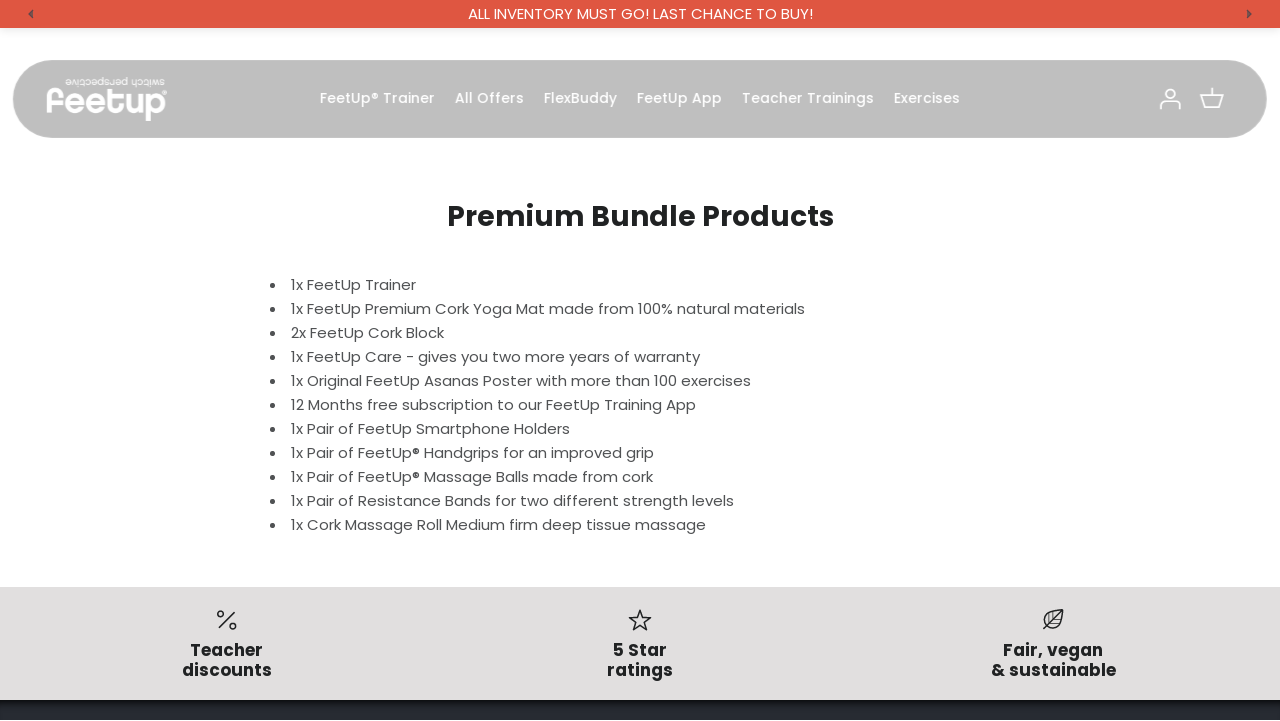

--- FILE ---
content_type: text/html; charset=utf-8
request_url: https://ca.feetup.com/pages/premium-bundle-products
body_size: 130998
content:
<!DOCTYPE html>
<html lang="en">
<head>
<link rel='preconnect dns-prefetch' href='https://api.config-security.com/' crossorigin />
<link rel='preconnect dns-prefetch' href='https://conf.config-security.com/' crossorigin />
<link rel='preconnect dns-prefetch' href='https://whale.camera/' crossorigin />
<script>
/* >> TriplePixel :: start*/
window.TriplePixelData={TripleName:"feetup-trainer.myshopify.com",ver:"2.11",plat:"SHOPIFY",isHeadless:false},function(W,H,A,L,E,_,B,N){function O(U,T,P,H,R){void 0===R&&(R=!1),H=new XMLHttpRequest,P?(H.open("POST",U,!0),H.setRequestHeader("Content-Type","application/json")):H.open("GET",U,!0),H.send(JSON.stringify(P||{})),H.onreadystatechange=function(){4===H.readyState&&200===H.status?(R=H.responseText,U.includes(".txt")?eval(R):P||(N[B]=R)):(299<H.status||H.status<200)&&T&&!R&&(R=!0,O(U,T-1,P))}}if(N=window,!N[H+"sn"]){N[H+"sn"]=1,L=function(){return Date.now().toString(36)+"_"+Math.random().toString(36)};try{A.setItem(H,1+(0|A.getItem(H)||0)),(E=JSON.parse(A.getItem(H+"U")||"[]")).push({u:location.href,r:document.referrer,t:Date.now(),id:L()}),A.setItem(H+"U",JSON.stringify(E))}catch(e){}var i,m,p;A.getItem('"!nC`')||(_=A,A=N,A[H]||(E=A[H]=function(t,e,a){return void 0===a&&(a=[]),"State"==t?E.s:(W=L(),(E._q=E._q||[]).push([W,t,e].concat(a)),W)},E.s="Installed",E._q=[],E.ch=W,B="configSecurityConfModel",N[B]=1,O("https://conf.config-security.com/model",5),i=L(),m=A[atob("c2NyZWVu")],_.setItem("di_pmt_wt",i),p={id:i,action:"profile",avatar:_.getItem("auth-security_rand_salt_"),time:m[atob("d2lkdGg=")]+":"+m[atob("aGVpZ2h0")],host:A.TriplePixelData.TripleName,plat:A.TriplePixelData.plat,url:window.location.href,ref:document.referrer,ver:A.TriplePixelData.ver},O("https://api.config-security.com/event",5,p),O("https://whale.camera/live/dot.txt",5)))}}("","TriplePixel",localStorage);
/* << TriplePixel :: end*/
</script>

  <!-- Symmetry 5.1.0 -->

  <link rel="preload" href="//ca.feetup.com/cdn/shop/t/26/assets/styles.css?v=93057630771215594311762804191" as="style">
  <meta charset="utf-8" />
<meta name="viewport" content="width=device-width,initial-scale=1.0" />
<meta http-equiv="X-UA-Compatible" content="IE=edge">

<link rel="preconnect" href="https://cdn.shopify.com" crossorigin>
<link rel="preconnect" href="https://fonts.shopify.com" crossorigin>
<link rel="preconnect" href="https://monorail-edge.shopifysvc.com"><link rel="preload" as="font" href="//ca.feetup.com/cdn/fonts/poppins/poppins_n4.0ba78fa5af9b0e1a374041b3ceaadf0a43b41362.woff2" type="font/woff2" crossorigin><link rel="preload" as="font" href="//ca.feetup.com/cdn/fonts/poppins/poppins_n7.56758dcf284489feb014a026f3727f2f20a54626.woff2" type="font/woff2" crossorigin><link rel="preload" as="font" href="//ca.feetup.com/cdn/fonts/poppins/poppins_i4.846ad1e22474f856bd6b81ba4585a60799a9f5d2.woff2" type="font/woff2" crossorigin><link rel="preload" as="font" href="//ca.feetup.com/cdn/fonts/poppins/poppins_i7.42fd71da11e9d101e1e6c7932199f925f9eea42d.woff2" type="font/woff2" crossorigin><link rel="preload" as="font" href="//ca.feetup.com/cdn/fonts/poppins/poppins_n6.aa29d4918bc243723d56b59572e18228ed0786f6.woff2" type="font/woff2" crossorigin><link rel="preload" as="font" href="//ca.feetup.com/cdn/fonts/poppins/poppins_n7.56758dcf284489feb014a026f3727f2f20a54626.woff2" type="font/woff2" crossorigin><link rel="preload" as="font" href="//ca.feetup.com/cdn/fonts/cabin/cabin_n7.255204a342bfdbc9ae2017bd4e6a90f8dbb2f561.woff2" type="font/woff2" crossorigin><link rel="preload" href="//ca.feetup.com/cdn/shop/t/26/assets/vendor.js?v=138568586205433922451646650375" as="script">
<link rel="preload" href="//ca.feetup.com/cdn/shop/t/26/assets/theme.js?v=51006983748181113931690549522" as="script"><link rel="canonical" href="https://ca.feetup.com/pages/premium-bundle-products" /><link rel="shortcut icon" href="//ca.feetup.com/cdn/shop/files/favicon_feetup.png?v=1646661846" type="image/png" /><meta name="description" content="1x FeetUp Trainer 1x FeetUp Premium Cork Yoga Mat made from 100% natural materials 2x FeetUp Cork Block 1x FeetUp Care - gives you two more years of warranty  1x Original FeetUp Asanas Poster with more than 100 exercises 12 Months free subscription to our FeetUp Training App 1x Pair of FeetUp Smartphone Holders 1x Pair">
  <meta name="theme-color" content="#95c11f">

  <title>
    Premium Bundle Products &ndash; FeetUp Yoga Trainer
  </title>

  <meta property="og:site_name" content="FeetUp Yoga Trainer">
<meta property="og:url" content="https://ca.feetup.com/pages/premium-bundle-products">
<meta property="og:title" content="Premium Bundle Products">
<meta property="og:type" content="website">
<meta property="og:description" content="1x FeetUp Trainer 1x FeetUp Premium Cork Yoga Mat made from 100% natural materials 2x FeetUp Cork Block 1x FeetUp Care - gives you two more years of warranty  1x Original FeetUp Asanas Poster with more than 100 exercises 12 Months free subscription to our FeetUp Training App 1x Pair of FeetUp Smartphone Holders 1x Pair"><meta property="og:image" content="http://ca.feetup.com/cdn/shop/files/feetup-logo-white_1200x1200.png?v=1613539330">
  <meta property="og:image:secure_url" content="https://ca.feetup.com/cdn/shop/files/feetup-logo-white_1200x1200.png?v=1613539330">
  <meta property="og:image:width" content="1200">
  <meta property="og:image:height" content="628"><meta name="twitter:card" content="summary_large_image">
<meta name="twitter:title" content="Premium Bundle Products">
<meta name="twitter:description" content="1x FeetUp Trainer 1x FeetUp Premium Cork Yoga Mat made from 100% natural materials 2x FeetUp Cork Block 1x FeetUp Care - gives you two more years of warranty  1x Original FeetUp Asanas Poster with more than 100 exercises 12 Months free subscription to our FeetUp Training App 1x Pair of FeetUp Smartphone Holders 1x Pair">


  <link href="//ca.feetup.com/cdn/shop/t/26/assets/styles.css?v=93057630771215594311762804191" rel="stylesheet" type="text/css" media="all" />
  
  

  <script>
    window.theme = window.theme || {};
    theme.money_format_with_product_code_preference = "${{amount}}";
    theme.money_format_with_cart_code_preference = "${{amount}}";
    theme.money_format = "${{amount}}";
    theme.strings = {
      previous: "Previous",
      next: "Next",
      addressError: "Error looking up that address",
      addressNoResults: "No results for that address",
      addressQueryLimit: "You have exceeded the Google API usage limit. Consider upgrading to a \u003ca href=\"https:\/\/developers.google.com\/maps\/premium\/usage-limits\"\u003ePremium Plan\u003c\/a\u003e.",
      authError: "There was a problem authenticating your Google Maps API Key.",
      icon_labels_left: "Left",
      icon_labels_right: "Right",
      icon_labels_down: "Down",
      icon_labels_close: "Close",
      icon_labels_plus: "Plus",
      cart_terms_confirmation: "You must agree to the terms and conditions before continuing.",
      products_listing_from: "From",
      layout_live_search_see_all: "See all results",
      products_product_add_to_cart: "Add to Cart",
      products_variant_no_stock: "Sold out",
      products_variant_non_existent: "Sold out",
      products_product_unit_price_separator: " \/ ",
      general_navigation_menu_toggle_aria_label: "Toggle menu",
      general_accessibility_labels_close: "Close",
      products_added_notification_title: "Just added",
      products_added_notification_item: "Item",
      products_added_notification_unit_price: "Item price",
      products_added_notification_quantity: "Qty",
      products_added_notification_total_price: "Total price",
      products_added_notification_shipping_note: "Excl. shipping",
      products_added_notification_keep_shopping: "Keep Shopping",
      products_added_notification_cart: "Cart",
      products_product_adding_to_cart: "Adding",
      products_product_added_to_cart: "Added to cart",
      products_product_unit_price_separator: " \/ ",
      products_added_notification_subtotal: "Subtotal",
      products_labels_sold_out: "Sold Out",
      products_labels_sale: "Sale",
      products_labels_percent_reduction: "[[ amount ]]% off",
      products_labels_value_reduction_html: "[[ amount ]] off",
      products_product_preorder: "Pre-order",
      general_quick_search_pages: "Pages",
      general_quick_search_no_results: "Sorry, we couldn\u0026#39;t find any results",
      collections_general_see_all_subcollections: "See all..."
    };
    theme.routes = {
      search_url: '/search',
      cart_url: '/cart',
      cart_add_url: '/cart/add',
      cart_change_url: '/cart/change'
    };
    theme.settings = {
      cart_type: "page",
      quickbuy_style: "off",
      avoid_orphans: true
    };
    document.documentElement.classList.add('js');
  </script>
  
  

  <script>window.performance && window.performance.mark && window.performance.mark('shopify.content_for_header.start');</script><meta name="google-site-verification" content="NYIUh40MXRQlG1_IWfnjHaCSxxc7qje-tR0Ikbd2bl4">
<meta id="shopify-digital-wallet" name="shopify-digital-wallet" content="/23961867/digital_wallets/dialog">
<meta name="shopify-checkout-api-token" content="133458556d5483d587ebfed47f5eb6d5">
<meta id="in-context-paypal-metadata" data-shop-id="23961867" data-venmo-supported="false" data-environment="production" data-locale="en_US" data-paypal-v4="true" data-currency="CAD">
<link rel="alternate" hreflang="x-default" href="https://feetup.com/pages/premium-bundle-products">
<link rel="alternate" hreflang="en" href="https://feetup.com/pages/premium-bundle-products">
<link rel="alternate" hreflang="en-GB" href="https://uk.feetup.com/pages/premium-bundle-products">
<link rel="alternate" hreflang="en-CA" href="https://ca.feetup.com/pages/premium-bundle-products">
<link rel="alternate" hreflang="en-AU" href="https://au.feetup.com/pages/premium-bundle-products">
<link rel="alternate" hreflang="en-NZ" href="https://nz.feetup.com/pages/premium-bundle-products">
<link rel="alternate" hreflang="de-DE" href="https://de.feetup.com/pages/premium-bundle-products">
<link rel="alternate" hreflang="en-DE" href="https://de.feetup.com/en/pages/premium-bundle-products">
<link rel="alternate" hreflang="en-AT" href="https://eu.feetup.com/pages/premium-bundle-products">
<link rel="alternate" hreflang="en-BE" href="https://eu.feetup.com/pages/premium-bundle-products">
<link rel="alternate" hreflang="en-HR" href="https://eu.feetup.com/pages/premium-bundle-products">
<link rel="alternate" hreflang="en-CZ" href="https://eu.feetup.com/pages/premium-bundle-products">
<link rel="alternate" hreflang="en-DK" href="https://eu.feetup.com/pages/premium-bundle-products">
<link rel="alternate" hreflang="en-EE" href="https://eu.feetup.com/pages/premium-bundle-products">
<link rel="alternate" hreflang="en-FI" href="https://eu.feetup.com/pages/premium-bundle-products">
<link rel="alternate" hreflang="en-GR" href="https://eu.feetup.com/pages/premium-bundle-products">
<link rel="alternate" hreflang="en-HU" href="https://eu.feetup.com/pages/premium-bundle-products">
<link rel="alternate" hreflang="en-IE" href="https://eu.feetup.com/pages/premium-bundle-products">
<link rel="alternate" hreflang="en-LV" href="https://eu.feetup.com/pages/premium-bundle-products">
<link rel="alternate" hreflang="en-LI" href="https://eu.feetup.com/pages/premium-bundle-products">
<link rel="alternate" hreflang="en-LT" href="https://eu.feetup.com/pages/premium-bundle-products">
<link rel="alternate" hreflang="en-LU" href="https://eu.feetup.com/pages/premium-bundle-products">
<link rel="alternate" hreflang="en-MT" href="https://eu.feetup.com/pages/premium-bundle-products">
<link rel="alternate" hreflang="en-NL" href="https://eu.feetup.com/pages/premium-bundle-products">
<link rel="alternate" hreflang="en-NO" href="https://eu.feetup.com/pages/premium-bundle-products">
<link rel="alternate" hreflang="en-PL" href="https://eu.feetup.com/pages/premium-bundle-products">
<link rel="alternate" hreflang="en-PT" href="https://eu.feetup.com/pages/premium-bundle-products">
<link rel="alternate" hreflang="en-RO" href="https://eu.feetup.com/pages/premium-bundle-products">
<link rel="alternate" hreflang="en-SK" href="https://eu.feetup.com/pages/premium-bundle-products">
<link rel="alternate" hreflang="en-SI" href="https://eu.feetup.com/pages/premium-bundle-products">
<link rel="alternate" hreflang="en-SE" href="https://eu.feetup.com/pages/premium-bundle-products">
<link rel="alternate" hreflang="en-CH" href="https://eu.feetup.com/pages/premium-bundle-products">
<link rel="alternate" hreflang="en-MC" href="https://eu.feetup.com/pages/premium-bundle-products">
<link rel="alternate" hreflang="en-BG" href="https://eu.feetup.com/pages/premium-bundle-products">
<link rel="alternate" hreflang="en-CY" href="https://eu.feetup.com/pages/premium-bundle-products">
<link rel="alternate" hreflang="fr-FR" href="https://fr.feetup.com/pages/premium-bundle-products">
<link rel="alternate" hreflang="en-FR" href="https://fr.feetup.com/en/pages/premium-bundle-products">
<link rel="alternate" hreflang="it-IT" href="https://it.feetup.com/pages/premium-bundle-products">
<link rel="alternate" hreflang="en-IT" href="https://it.feetup.com/en/pages/premium-bundle-products">
<link rel="alternate" hreflang="es-ES" href="https://es.feetup.com/pages/premium-bundle-products">
<link rel="alternate" hreflang="en-ES" href="https://es.feetup.com/en/pages/premium-bundle-products">
<link rel="alternate" hreflang="en-SG" href="https://sg.feetup.com/pages/premium-bundle-products">
<link rel="alternate" hreflang="ja-JP" href="https://jp.feetup.com/pages/premium-bundle-products">
<link rel="alternate" hreflang="en-JP" href="https://jp.feetup.com/en/pages/premium-bundle-products">
<link rel="alternate" hreflang="en-HK" href="https://hk.feetup.com/pages/premium-bundle-products">
<script async="async" src="/checkouts/internal/preloads.js?locale=en-CA"></script>
<link rel="preconnect" href="https://shop.app" crossorigin="anonymous">
<script async="async" src="https://shop.app/checkouts/internal/preloads.js?locale=en-CA&shop_id=23961867" crossorigin="anonymous"></script>
<script id="apple-pay-shop-capabilities" type="application/json">{"shopId":23961867,"countryCode":"RO","currencyCode":"CAD","merchantCapabilities":["supports3DS"],"merchantId":"gid:\/\/shopify\/Shop\/23961867","merchantName":"FeetUp Yoga Trainer","requiredBillingContactFields":["postalAddress","email","phone"],"requiredShippingContactFields":["postalAddress","email","phone"],"shippingType":"shipping","supportedNetworks":["visa","maestro","masterCard","amex"],"total":{"type":"pending","label":"FeetUp Yoga Trainer","amount":"1.00"},"shopifyPaymentsEnabled":true,"supportsSubscriptions":true}</script>
<script id="shopify-features" type="application/json">{"accessToken":"133458556d5483d587ebfed47f5eb6d5","betas":["rich-media-storefront-analytics"],"domain":"ca.feetup.com","predictiveSearch":true,"shopId":23961867,"locale":"en"}</script>
<script>var Shopify = Shopify || {};
Shopify.shop = "feetup-trainer.myshopify.com";
Shopify.locale = "en";
Shopify.currency = {"active":"CAD","rate":"1.6526448"};
Shopify.country = "CA";
Shopify.theme = {"name":"Symmetry Theme 5.1 - CA Version - March 2022","id":129421476031,"schema_name":"Symmetry","schema_version":"5.1.0","theme_store_id":null,"role":"main"};
Shopify.theme.handle = "null";
Shopify.theme.style = {"id":null,"handle":null};
Shopify.cdnHost = "ca.feetup.com/cdn";
Shopify.routes = Shopify.routes || {};
Shopify.routes.root = "/";</script>
<script type="module">!function(o){(o.Shopify=o.Shopify||{}).modules=!0}(window);</script>
<script>!function(o){function n(){var o=[];function n(){o.push(Array.prototype.slice.apply(arguments))}return n.q=o,n}var t=o.Shopify=o.Shopify||{};t.loadFeatures=n(),t.autoloadFeatures=n()}(window);</script>
<script>
  window.ShopifyPay = window.ShopifyPay || {};
  window.ShopifyPay.apiHost = "shop.app\/pay";
  window.ShopifyPay.redirectState = null;
</script>
<script id="shop-js-analytics" type="application/json">{"pageType":"page"}</script>
<script defer="defer" async type="module" src="//ca.feetup.com/cdn/shopifycloud/shop-js/modules/v2/client.init-shop-cart-sync_BT-GjEfc.en.esm.js"></script>
<script defer="defer" async type="module" src="//ca.feetup.com/cdn/shopifycloud/shop-js/modules/v2/chunk.common_D58fp_Oc.esm.js"></script>
<script defer="defer" async type="module" src="//ca.feetup.com/cdn/shopifycloud/shop-js/modules/v2/chunk.modal_xMitdFEc.esm.js"></script>
<script type="module">
  await import("//ca.feetup.com/cdn/shopifycloud/shop-js/modules/v2/client.init-shop-cart-sync_BT-GjEfc.en.esm.js");
await import("//ca.feetup.com/cdn/shopifycloud/shop-js/modules/v2/chunk.common_D58fp_Oc.esm.js");
await import("//ca.feetup.com/cdn/shopifycloud/shop-js/modules/v2/chunk.modal_xMitdFEc.esm.js");

  window.Shopify.SignInWithShop?.initShopCartSync?.({"fedCMEnabled":true,"windoidEnabled":true});

</script>
<script>
  window.Shopify = window.Shopify || {};
  if (!window.Shopify.featureAssets) window.Shopify.featureAssets = {};
  window.Shopify.featureAssets['shop-js'] = {"shop-cart-sync":["modules/v2/client.shop-cart-sync_DZOKe7Ll.en.esm.js","modules/v2/chunk.common_D58fp_Oc.esm.js","modules/v2/chunk.modal_xMitdFEc.esm.js"],"init-fed-cm":["modules/v2/client.init-fed-cm_B6oLuCjv.en.esm.js","modules/v2/chunk.common_D58fp_Oc.esm.js","modules/v2/chunk.modal_xMitdFEc.esm.js"],"shop-cash-offers":["modules/v2/client.shop-cash-offers_D2sdYoxE.en.esm.js","modules/v2/chunk.common_D58fp_Oc.esm.js","modules/v2/chunk.modal_xMitdFEc.esm.js"],"shop-login-button":["modules/v2/client.shop-login-button_QeVjl5Y3.en.esm.js","modules/v2/chunk.common_D58fp_Oc.esm.js","modules/v2/chunk.modal_xMitdFEc.esm.js"],"pay-button":["modules/v2/client.pay-button_DXTOsIq6.en.esm.js","modules/v2/chunk.common_D58fp_Oc.esm.js","modules/v2/chunk.modal_xMitdFEc.esm.js"],"shop-button":["modules/v2/client.shop-button_DQZHx9pm.en.esm.js","modules/v2/chunk.common_D58fp_Oc.esm.js","modules/v2/chunk.modal_xMitdFEc.esm.js"],"avatar":["modules/v2/client.avatar_BTnouDA3.en.esm.js"],"init-windoid":["modules/v2/client.init-windoid_CR1B-cfM.en.esm.js","modules/v2/chunk.common_D58fp_Oc.esm.js","modules/v2/chunk.modal_xMitdFEc.esm.js"],"init-shop-for-new-customer-accounts":["modules/v2/client.init-shop-for-new-customer-accounts_C_vY_xzh.en.esm.js","modules/v2/client.shop-login-button_QeVjl5Y3.en.esm.js","modules/v2/chunk.common_D58fp_Oc.esm.js","modules/v2/chunk.modal_xMitdFEc.esm.js"],"init-shop-email-lookup-coordinator":["modules/v2/client.init-shop-email-lookup-coordinator_BI7n9ZSv.en.esm.js","modules/v2/chunk.common_D58fp_Oc.esm.js","modules/v2/chunk.modal_xMitdFEc.esm.js"],"init-shop-cart-sync":["modules/v2/client.init-shop-cart-sync_BT-GjEfc.en.esm.js","modules/v2/chunk.common_D58fp_Oc.esm.js","modules/v2/chunk.modal_xMitdFEc.esm.js"],"shop-toast-manager":["modules/v2/client.shop-toast-manager_DiYdP3xc.en.esm.js","modules/v2/chunk.common_D58fp_Oc.esm.js","modules/v2/chunk.modal_xMitdFEc.esm.js"],"init-customer-accounts":["modules/v2/client.init-customer-accounts_D9ZNqS-Q.en.esm.js","modules/v2/client.shop-login-button_QeVjl5Y3.en.esm.js","modules/v2/chunk.common_D58fp_Oc.esm.js","modules/v2/chunk.modal_xMitdFEc.esm.js"],"init-customer-accounts-sign-up":["modules/v2/client.init-customer-accounts-sign-up_iGw4briv.en.esm.js","modules/v2/client.shop-login-button_QeVjl5Y3.en.esm.js","modules/v2/chunk.common_D58fp_Oc.esm.js","modules/v2/chunk.modal_xMitdFEc.esm.js"],"shop-follow-button":["modules/v2/client.shop-follow-button_CqMgW2wH.en.esm.js","modules/v2/chunk.common_D58fp_Oc.esm.js","modules/v2/chunk.modal_xMitdFEc.esm.js"],"checkout-modal":["modules/v2/client.checkout-modal_xHeaAweL.en.esm.js","modules/v2/chunk.common_D58fp_Oc.esm.js","modules/v2/chunk.modal_xMitdFEc.esm.js"],"shop-login":["modules/v2/client.shop-login_D91U-Q7h.en.esm.js","modules/v2/chunk.common_D58fp_Oc.esm.js","modules/v2/chunk.modal_xMitdFEc.esm.js"],"lead-capture":["modules/v2/client.lead-capture_BJmE1dJe.en.esm.js","modules/v2/chunk.common_D58fp_Oc.esm.js","modules/v2/chunk.modal_xMitdFEc.esm.js"],"payment-terms":["modules/v2/client.payment-terms_Ci9AEqFq.en.esm.js","modules/v2/chunk.common_D58fp_Oc.esm.js","modules/v2/chunk.modal_xMitdFEc.esm.js"]};
</script>
<script>(function() {
  var isLoaded = false;
  function asyncLoad() {
    if (isLoaded) return;
    isLoaded = true;
    var urls = ["https:\/\/api.optmstr.com\/shopify\/embed\/?shop=feetup-trainer.myshopify.com","https:\/\/shy.elfsight.com\/p\/platform.js?shop=feetup-trainer.myshopify.com","https:\/\/ecommplugins-scripts.trustpilot.com\/v2.1\/js\/header.min.js?settings=eyJrZXkiOiJ1RE1DdXY2dHpjM21sQ2xEIn0=\u0026v=2.5\u0026shop=feetup-trainer.myshopify.com","https:\/\/ecommplugins-trustboxsettings.trustpilot.com\/feetup-trainer.myshopify.com.js?settings=1669648346125\u0026shop=feetup-trainer.myshopify.com"];
    for (var i = 0; i < urls.length; i++) {
      var s = document.createElement('script');
      s.type = 'text/javascript';
      s.async = true;
      s.src = urls[i];
      var x = document.getElementsByTagName('script')[0];
      x.parentNode.insertBefore(s, x);
    }
  };
  if(window.attachEvent) {
    window.attachEvent('onload', asyncLoad);
  } else {
    window.addEventListener('load', asyncLoad, false);
  }
})();</script>
<script id="__st">var __st={"a":23961867,"offset":7200,"reqid":"820a49f7-947c-4e07-afd8-61c6f37953cc-1769281746","pageurl":"ca.feetup.com\/pages\/premium-bundle-products","s":"pages-90879492287","u":"b1aa9f3ed8e6","p":"page","rtyp":"page","rid":90879492287};</script>
<script>window.ShopifyPaypalV4VisibilityTracking = true;</script>
<script id="captcha-bootstrap">!function(){'use strict';const t='contact',e='account',n='new_comment',o=[[t,t],['blogs',n],['comments',n],[t,'customer']],c=[[e,'customer_login'],[e,'guest_login'],[e,'recover_customer_password'],[e,'create_customer']],r=t=>t.map((([t,e])=>`form[action*='/${t}']:not([data-nocaptcha='true']) input[name='form_type'][value='${e}']`)).join(','),a=t=>()=>t?[...document.querySelectorAll(t)].map((t=>t.form)):[];function s(){const t=[...o],e=r(t);return a(e)}const i='password',u='form_key',d=['recaptcha-v3-token','g-recaptcha-response','h-captcha-response',i],f=()=>{try{return window.sessionStorage}catch{return}},m='__shopify_v',_=t=>t.elements[u];function p(t,e,n=!1){try{const o=window.sessionStorage,c=JSON.parse(o.getItem(e)),{data:r}=function(t){const{data:e,action:n}=t;return t[m]||n?{data:e,action:n}:{data:t,action:n}}(c);for(const[e,n]of Object.entries(r))t.elements[e]&&(t.elements[e].value=n);n&&o.removeItem(e)}catch(o){console.error('form repopulation failed',{error:o})}}const l='form_type',E='cptcha';function T(t){t.dataset[E]=!0}const w=window,h=w.document,L='Shopify',v='ce_forms',y='captcha';let A=!1;((t,e)=>{const n=(g='f06e6c50-85a8-45c8-87d0-21a2b65856fe',I='https://cdn.shopify.com/shopifycloud/storefront-forms-hcaptcha/ce_storefront_forms_captcha_hcaptcha.v1.5.2.iife.js',D={infoText:'Protected by hCaptcha',privacyText:'Privacy',termsText:'Terms'},(t,e,n)=>{const o=w[L][v],c=o.bindForm;if(c)return c(t,g,e,D).then(n);var r;o.q.push([[t,g,e,D],n]),r=I,A||(h.body.append(Object.assign(h.createElement('script'),{id:'captcha-provider',async:!0,src:r})),A=!0)});var g,I,D;w[L]=w[L]||{},w[L][v]=w[L][v]||{},w[L][v].q=[],w[L][y]=w[L][y]||{},w[L][y].protect=function(t,e){n(t,void 0,e),T(t)},Object.freeze(w[L][y]),function(t,e,n,w,h,L){const[v,y,A,g]=function(t,e,n){const i=e?o:[],u=t?c:[],d=[...i,...u],f=r(d),m=r(i),_=r(d.filter((([t,e])=>n.includes(e))));return[a(f),a(m),a(_),s()]}(w,h,L),I=t=>{const e=t.target;return e instanceof HTMLFormElement?e:e&&e.form},D=t=>v().includes(t);t.addEventListener('submit',(t=>{const e=I(t);if(!e)return;const n=D(e)&&!e.dataset.hcaptchaBound&&!e.dataset.recaptchaBound,o=_(e),c=g().includes(e)&&(!o||!o.value);(n||c)&&t.preventDefault(),c&&!n&&(function(t){try{if(!f())return;!function(t){const e=f();if(!e)return;const n=_(t);if(!n)return;const o=n.value;o&&e.removeItem(o)}(t);const e=Array.from(Array(32),(()=>Math.random().toString(36)[2])).join('');!function(t,e){_(t)||t.append(Object.assign(document.createElement('input'),{type:'hidden',name:u})),t.elements[u].value=e}(t,e),function(t,e){const n=f();if(!n)return;const o=[...t.querySelectorAll(`input[type='${i}']`)].map((({name:t})=>t)),c=[...d,...o],r={};for(const[a,s]of new FormData(t).entries())c.includes(a)||(r[a]=s);n.setItem(e,JSON.stringify({[m]:1,action:t.action,data:r}))}(t,e)}catch(e){console.error('failed to persist form',e)}}(e),e.submit())}));const S=(t,e)=>{t&&!t.dataset[E]&&(n(t,e.some((e=>e===t))),T(t))};for(const o of['focusin','change'])t.addEventListener(o,(t=>{const e=I(t);D(e)&&S(e,y())}));const B=e.get('form_key'),M=e.get(l),P=B&&M;t.addEventListener('DOMContentLoaded',(()=>{const t=y();if(P)for(const e of t)e.elements[l].value===M&&p(e,B);[...new Set([...A(),...v().filter((t=>'true'===t.dataset.shopifyCaptcha))])].forEach((e=>S(e,t)))}))}(h,new URLSearchParams(w.location.search),n,t,e,['guest_login'])})(!0,!1)}();</script>
<script integrity="sha256-4kQ18oKyAcykRKYeNunJcIwy7WH5gtpwJnB7kiuLZ1E=" data-source-attribution="shopify.loadfeatures" defer="defer" src="//ca.feetup.com/cdn/shopifycloud/storefront/assets/storefront/load_feature-a0a9edcb.js" crossorigin="anonymous"></script>
<script crossorigin="anonymous" defer="defer" src="//ca.feetup.com/cdn/shopifycloud/storefront/assets/shopify_pay/storefront-65b4c6d7.js?v=20250812"></script>
<script data-source-attribution="shopify.dynamic_checkout.dynamic.init">var Shopify=Shopify||{};Shopify.PaymentButton=Shopify.PaymentButton||{isStorefrontPortableWallets:!0,init:function(){window.Shopify.PaymentButton.init=function(){};var t=document.createElement("script");t.src="https://ca.feetup.com/cdn/shopifycloud/portable-wallets/latest/portable-wallets.en.js",t.type="module",document.head.appendChild(t)}};
</script>
<script data-source-attribution="shopify.dynamic_checkout.buyer_consent">
  function portableWalletsHideBuyerConsent(e){var t=document.getElementById("shopify-buyer-consent"),n=document.getElementById("shopify-subscription-policy-button");t&&n&&(t.classList.add("hidden"),t.setAttribute("aria-hidden","true"),n.removeEventListener("click",e))}function portableWalletsShowBuyerConsent(e){var t=document.getElementById("shopify-buyer-consent"),n=document.getElementById("shopify-subscription-policy-button");t&&n&&(t.classList.remove("hidden"),t.removeAttribute("aria-hidden"),n.addEventListener("click",e))}window.Shopify?.PaymentButton&&(window.Shopify.PaymentButton.hideBuyerConsent=portableWalletsHideBuyerConsent,window.Shopify.PaymentButton.showBuyerConsent=portableWalletsShowBuyerConsent);
</script>
<script data-source-attribution="shopify.dynamic_checkout.cart.bootstrap">document.addEventListener("DOMContentLoaded",(function(){function t(){return document.querySelector("shopify-accelerated-checkout-cart, shopify-accelerated-checkout")}if(t())Shopify.PaymentButton.init();else{new MutationObserver((function(e,n){t()&&(Shopify.PaymentButton.init(),n.disconnect())})).observe(document.body,{childList:!0,subtree:!0})}}));
</script>
<link id="shopify-accelerated-checkout-styles" rel="stylesheet" media="screen" href="https://ca.feetup.com/cdn/shopifycloud/portable-wallets/latest/accelerated-checkout-backwards-compat.css" crossorigin="anonymous">
<style id="shopify-accelerated-checkout-cart">
        #shopify-buyer-consent {
  margin-top: 1em;
  display: inline-block;
  width: 100%;
}

#shopify-buyer-consent.hidden {
  display: none;
}

#shopify-subscription-policy-button {
  background: none;
  border: none;
  padding: 0;
  text-decoration: underline;
  font-size: inherit;
  cursor: pointer;
}

#shopify-subscription-policy-button::before {
  box-shadow: none;
}

      </style>

<script>window.performance && window.performance.mark && window.performance.mark('shopify.content_for_header.end');</script>  

 <script src="https://cdn.brevo.com/js/sdk-loader.js" async></script>
  <script>
      // Version: 2.0
      window.Brevo = window.Brevo || [];
      Brevo.push([
          "init",
          {
          client_key: "bzlczloepzc91gx2tv3x9bow",
          // Optional: Add other initialization options, see documentation
          }
      ]);
  </script> 
  <meta name="google-site-verification" content="P3aL823Fn_ssaO4PHaf1mJhSeXi7iwCSU3DWiOsz1f4" />
<!-- BEGIN app block: shopify://apps/triplewhale/blocks/triple_pixel_snippet/483d496b-3f1a-4609-aea7-8eee3b6b7a2a --><link rel='preconnect dns-prefetch' href='https://api.config-security.com/' crossorigin />
<link rel='preconnect dns-prefetch' href='https://conf.config-security.com/' crossorigin />
<script>
/* >> TriplePixel :: start*/
window.TriplePixelData={TripleName:"feetup-trainer.myshopify.com",ver:"2.16",plat:"SHOPIFY",isHeadless:false,src:'SHOPIFY_EXT',product:{id:"",name:``,price:"",variant:""},search:"",collection:"",cart:"page",template:"page",curr:"CAD" || "EUR"},function(W,H,A,L,E,_,B,N){function O(U,T,P,H,R){void 0===R&&(R=!1),H=new XMLHttpRequest,P?(H.open("POST",U,!0),H.setRequestHeader("Content-Type","text/plain")):H.open("GET",U,!0),H.send(JSON.stringify(P||{})),H.onreadystatechange=function(){4===H.readyState&&200===H.status?(R=H.responseText,U.includes("/first")?eval(R):P||(N[B]=R)):(299<H.status||H.status<200)&&T&&!R&&(R=!0,O(U,T-1,P))}}if(N=window,!N[H+"sn"]){N[H+"sn"]=1,L=function(){return Date.now().toString(36)+"_"+Math.random().toString(36)};try{A.setItem(H,1+(0|A.getItem(H)||0)),(E=JSON.parse(A.getItem(H+"U")||"[]")).push({u:location.href,r:document.referrer,t:Date.now(),id:L()}),A.setItem(H+"U",JSON.stringify(E))}catch(e){}var i,m,p;A.getItem('"!nC`')||(_=A,A=N,A[H]||(E=A[H]=function(t,e,i){return void 0===i&&(i=[]),"State"==t?E.s:(W=L(),(E._q=E._q||[]).push([W,t,e].concat(i)),W)},E.s="Installed",E._q=[],E.ch=W,B="configSecurityConfModel",N[B]=1,O("https://conf.config-security.com/model",5),i=L(),m=A[atob("c2NyZWVu")],_.setItem("di_pmt_wt",i),p={id:i,action:"profile",avatar:_.getItem("auth-security_rand_salt_"),time:m[atob("d2lkdGg=")]+":"+m[atob("aGVpZ2h0")],host:A.TriplePixelData.TripleName,plat:A.TriplePixelData.plat,url:window.location.href.slice(0,500),ref:document.referrer,ver:A.TriplePixelData.ver},O("https://api.config-security.com/event",5,p),O("https://api.config-security.com/first?host=".concat(p.host,"&plat=").concat(p.plat),5)))}}("","TriplePixel",localStorage);
/* << TriplePixel :: end*/
</script>



<!-- END app block --><!-- BEGIN app block: shopify://apps/sk-form-builder/blocks/app/f3e35b58-5874-4ef2-8e03-c92cda6e49eb --><div class="skformscript" data-src="https://cdn.shopify.com/extensions/019bdbab-5336-76e5-90fa-d09ecea9b92a/formbuilder-theme-app-263/assets/skform.js"></div>

<script>
	window.skplan = {"freeplan":1,"plan":null,"billable":true};
</script>
<!-- END app block --><script src="https://cdn.shopify.com/extensions/019bdbab-5336-76e5-90fa-d09ecea9b92a/formbuilder-theme-app-263/assets/formbuilder.js" type="text/javascript" defer="defer"></script>
<link href="https://cdn.shopify.com/extensions/019bdbab-5336-76e5-90fa-d09ecea9b92a/formbuilder-theme-app-263/assets/formbuilder.css" rel="stylesheet" type="text/css" media="all">
<script src="https://cdn.shopify.com/extensions/019bc5da-5ba6-7e9a-9888-a6222a70d7c3/js-client-214/assets/pushowl-shopify.js" type="text/javascript" defer="defer"></script>
<link href="https://monorail-edge.shopifysvc.com" rel="dns-prefetch">
<script>(function(){if ("sendBeacon" in navigator && "performance" in window) {try {var session_token_from_headers = performance.getEntriesByType('navigation')[0].serverTiming.find(x => x.name == '_s').description;} catch {var session_token_from_headers = undefined;}var session_cookie_matches = document.cookie.match(/_shopify_s=([^;]*)/);var session_token_from_cookie = session_cookie_matches && session_cookie_matches.length === 2 ? session_cookie_matches[1] : "";var session_token = session_token_from_headers || session_token_from_cookie || "";function handle_abandonment_event(e) {var entries = performance.getEntries().filter(function(entry) {return /monorail-edge.shopifysvc.com/.test(entry.name);});if (!window.abandonment_tracked && entries.length === 0) {window.abandonment_tracked = true;var currentMs = Date.now();var navigation_start = performance.timing.navigationStart;var payload = {shop_id: 23961867,url: window.location.href,navigation_start,duration: currentMs - navigation_start,session_token,page_type: "page"};window.navigator.sendBeacon("https://monorail-edge.shopifysvc.com/v1/produce", JSON.stringify({schema_id: "online_store_buyer_site_abandonment/1.1",payload: payload,metadata: {event_created_at_ms: currentMs,event_sent_at_ms: currentMs}}));}}window.addEventListener('pagehide', handle_abandonment_event);}}());</script>
<script id="web-pixels-manager-setup">(function e(e,d,r,n,o){if(void 0===o&&(o={}),!Boolean(null===(a=null===(i=window.Shopify)||void 0===i?void 0:i.analytics)||void 0===a?void 0:a.replayQueue)){var i,a;window.Shopify=window.Shopify||{};var t=window.Shopify;t.analytics=t.analytics||{};var s=t.analytics;s.replayQueue=[],s.publish=function(e,d,r){return s.replayQueue.push([e,d,r]),!0};try{self.performance.mark("wpm:start")}catch(e){}var l=function(){var e={modern:/Edge?\/(1{2}[4-9]|1[2-9]\d|[2-9]\d{2}|\d{4,})\.\d+(\.\d+|)|Firefox\/(1{2}[4-9]|1[2-9]\d|[2-9]\d{2}|\d{4,})\.\d+(\.\d+|)|Chrom(ium|e)\/(9{2}|\d{3,})\.\d+(\.\d+|)|(Maci|X1{2}).+ Version\/(15\.\d+|(1[6-9]|[2-9]\d|\d{3,})\.\d+)([,.]\d+|)( \(\w+\)|)( Mobile\/\w+|) Safari\/|Chrome.+OPR\/(9{2}|\d{3,})\.\d+\.\d+|(CPU[ +]OS|iPhone[ +]OS|CPU[ +]iPhone|CPU IPhone OS|CPU iPad OS)[ +]+(15[._]\d+|(1[6-9]|[2-9]\d|\d{3,})[._]\d+)([._]\d+|)|Android:?[ /-](13[3-9]|1[4-9]\d|[2-9]\d{2}|\d{4,})(\.\d+|)(\.\d+|)|Android.+Firefox\/(13[5-9]|1[4-9]\d|[2-9]\d{2}|\d{4,})\.\d+(\.\d+|)|Android.+Chrom(ium|e)\/(13[3-9]|1[4-9]\d|[2-9]\d{2}|\d{4,})\.\d+(\.\d+|)|SamsungBrowser\/([2-9]\d|\d{3,})\.\d+/,legacy:/Edge?\/(1[6-9]|[2-9]\d|\d{3,})\.\d+(\.\d+|)|Firefox\/(5[4-9]|[6-9]\d|\d{3,})\.\d+(\.\d+|)|Chrom(ium|e)\/(5[1-9]|[6-9]\d|\d{3,})\.\d+(\.\d+|)([\d.]+$|.*Safari\/(?![\d.]+ Edge\/[\d.]+$))|(Maci|X1{2}).+ Version\/(10\.\d+|(1[1-9]|[2-9]\d|\d{3,})\.\d+)([,.]\d+|)( \(\w+\)|)( Mobile\/\w+|) Safari\/|Chrome.+OPR\/(3[89]|[4-9]\d|\d{3,})\.\d+\.\d+|(CPU[ +]OS|iPhone[ +]OS|CPU[ +]iPhone|CPU IPhone OS|CPU iPad OS)[ +]+(10[._]\d+|(1[1-9]|[2-9]\d|\d{3,})[._]\d+)([._]\d+|)|Android:?[ /-](13[3-9]|1[4-9]\d|[2-9]\d{2}|\d{4,})(\.\d+|)(\.\d+|)|Mobile Safari.+OPR\/([89]\d|\d{3,})\.\d+\.\d+|Android.+Firefox\/(13[5-9]|1[4-9]\d|[2-9]\d{2}|\d{4,})\.\d+(\.\d+|)|Android.+Chrom(ium|e)\/(13[3-9]|1[4-9]\d|[2-9]\d{2}|\d{4,})\.\d+(\.\d+|)|Android.+(UC? ?Browser|UCWEB|U3)[ /]?(15\.([5-9]|\d{2,})|(1[6-9]|[2-9]\d|\d{3,})\.\d+)\.\d+|SamsungBrowser\/(5\.\d+|([6-9]|\d{2,})\.\d+)|Android.+MQ{2}Browser\/(14(\.(9|\d{2,})|)|(1[5-9]|[2-9]\d|\d{3,})(\.\d+|))(\.\d+|)|K[Aa][Ii]OS\/(3\.\d+|([4-9]|\d{2,})\.\d+)(\.\d+|)/},d=e.modern,r=e.legacy,n=navigator.userAgent;return n.match(d)?"modern":n.match(r)?"legacy":"unknown"}(),u="modern"===l?"modern":"legacy",c=(null!=n?n:{modern:"",legacy:""})[u],f=function(e){return[e.baseUrl,"/wpm","/b",e.hashVersion,"modern"===e.buildTarget?"m":"l",".js"].join("")}({baseUrl:d,hashVersion:r,buildTarget:u}),m=function(e){var d=e.version,r=e.bundleTarget,n=e.surface,o=e.pageUrl,i=e.monorailEndpoint;return{emit:function(e){var a=e.status,t=e.errorMsg,s=(new Date).getTime(),l=JSON.stringify({metadata:{event_sent_at_ms:s},events:[{schema_id:"web_pixels_manager_load/3.1",payload:{version:d,bundle_target:r,page_url:o,status:a,surface:n,error_msg:t},metadata:{event_created_at_ms:s}}]});if(!i)return console&&console.warn&&console.warn("[Web Pixels Manager] No Monorail endpoint provided, skipping logging."),!1;try{return self.navigator.sendBeacon.bind(self.navigator)(i,l)}catch(e){}var u=new XMLHttpRequest;try{return u.open("POST",i,!0),u.setRequestHeader("Content-Type","text/plain"),u.send(l),!0}catch(e){return console&&console.warn&&console.warn("[Web Pixels Manager] Got an unhandled error while logging to Monorail."),!1}}}}({version:r,bundleTarget:l,surface:e.surface,pageUrl:self.location.href,monorailEndpoint:e.monorailEndpoint});try{o.browserTarget=l,function(e){var d=e.src,r=e.async,n=void 0===r||r,o=e.onload,i=e.onerror,a=e.sri,t=e.scriptDataAttributes,s=void 0===t?{}:t,l=document.createElement("script"),u=document.querySelector("head"),c=document.querySelector("body");if(l.async=n,l.src=d,a&&(l.integrity=a,l.crossOrigin="anonymous"),s)for(var f in s)if(Object.prototype.hasOwnProperty.call(s,f))try{l.dataset[f]=s[f]}catch(e){}if(o&&l.addEventListener("load",o),i&&l.addEventListener("error",i),u)u.appendChild(l);else{if(!c)throw new Error("Did not find a head or body element to append the script");c.appendChild(l)}}({src:f,async:!0,onload:function(){if(!function(){var e,d;return Boolean(null===(d=null===(e=window.Shopify)||void 0===e?void 0:e.analytics)||void 0===d?void 0:d.initialized)}()){var d=window.webPixelsManager.init(e)||void 0;if(d){var r=window.Shopify.analytics;r.replayQueue.forEach((function(e){var r=e[0],n=e[1],o=e[2];d.publishCustomEvent(r,n,o)})),r.replayQueue=[],r.publish=d.publishCustomEvent,r.visitor=d.visitor,r.initialized=!0}}},onerror:function(){return m.emit({status:"failed",errorMsg:"".concat(f," has failed to load")})},sri:function(e){var d=/^sha384-[A-Za-z0-9+/=]+$/;return"string"==typeof e&&d.test(e)}(c)?c:"",scriptDataAttributes:o}),m.emit({status:"loading"})}catch(e){m.emit({status:"failed",errorMsg:(null==e?void 0:e.message)||"Unknown error"})}}})({shopId: 23961867,storefrontBaseUrl: "https://feetup.com",extensionsBaseUrl: "https://extensions.shopifycdn.com/cdn/shopifycloud/web-pixels-manager",monorailEndpoint: "https://monorail-edge.shopifysvc.com/unstable/produce_batch",surface: "storefront-renderer",enabledBetaFlags: ["2dca8a86"],webPixelsConfigList: [{"id":"1629290687","configuration":"{\"config\":\"{\\\"google_tag_ids\\\":[\\\"GT-TBN73TKZ\\\",\\\"AW-17791100790\\\"],\\\"target_country\\\":\\\"US\\\",\\\"gtag_events\\\":[{\\\"type\\\":\\\"begin_checkout\\\",\\\"action_label\\\":[\\\"G-PW2QSBX05Y\\\",\\\"AW-17791100790\\\/XdqICL2qpM8bEPbOuqNC\\\"]},{\\\"type\\\":\\\"search\\\",\\\"action_label\\\":[\\\"G-PW2QSBX05Y\\\",\\\"AW-17791100790\\\/7XdUCLeqpM8bEPbOuqNC\\\"]},{\\\"type\\\":\\\"view_item\\\",\\\"action_label\\\":[\\\"G-PW2QSBX05Y\\\",\\\"AW-17791100790\\\/6PqxCLSqpM8bEPbOuqNC\\\",\\\"MC-N8K2FLHW7Z\\\"]},{\\\"type\\\":\\\"purchase\\\",\\\"action_label\\\":[\\\"G-PW2QSBX05Y\\\",\\\"AW-17791100790\\\/GXHNCK6qpM8bEPbOuqNC\\\",\\\"MC-N8K2FLHW7Z\\\"]},{\\\"type\\\":\\\"page_view\\\",\\\"action_label\\\":[\\\"G-PW2QSBX05Y\\\",\\\"AW-17791100790\\\/kwEaCLGqpM8bEPbOuqNC\\\",\\\"MC-N8K2FLHW7Z\\\"]},{\\\"type\\\":\\\"add_payment_info\\\",\\\"action_label\\\":[\\\"G-PW2QSBX05Y\\\",\\\"AW-17791100790\\\/NKFPCMCqpM8bEPbOuqNC\\\"]},{\\\"type\\\":\\\"add_to_cart\\\",\\\"action_label\\\":[\\\"G-PW2QSBX05Y\\\",\\\"AW-17791100790\\\/Uw7TCLqqpM8bEPbOuqNC\\\"]}],\\\"enable_monitoring_mode\\\":false}\"}","eventPayloadVersion":"v1","runtimeContext":"OPEN","scriptVersion":"b2a88bafab3e21179ed38636efcd8a93","type":"APP","apiClientId":1780363,"privacyPurposes":[],"dataSharingAdjustments":{"protectedCustomerApprovalScopes":["read_customer_address","read_customer_email","read_customer_name","read_customer_personal_data","read_customer_phone"]}},{"id":"1480196287","configuration":"{\"shopDomain\":\"feetup-trainer.myshopify.com\"}","eventPayloadVersion":"v1","runtimeContext":"STRICT","scriptVersion":"7f2de0ecb6b420d2fa07cf04a37a4dbf","type":"APP","apiClientId":2436932,"privacyPurposes":["ANALYTICS","MARKETING","SALE_OF_DATA"],"dataSharingAdjustments":{"protectedCustomerApprovalScopes":["read_customer_address","read_customer_email","read_customer_personal_data"]}},{"id":"1473413311","configuration":"{\"accountID\":\"123\"}","eventPayloadVersion":"v1","runtimeContext":"STRICT","scriptVersion":"2c699a2a366ce5bdcff38b724f5887db","type":"APP","apiClientId":5394113,"privacyPurposes":["ANALYTICS"],"dataSharingAdjustments":{"protectedCustomerApprovalScopes":["read_customer_email","read_customer_name","read_customer_personal_data"]}},{"id":"901218495","configuration":"{\"shopId\":\"feetup-trainer.myshopify.com\"}","eventPayloadVersion":"v1","runtimeContext":"STRICT","scriptVersion":"674c31de9c131805829c42a983792da6","type":"APP","apiClientId":2753413,"privacyPurposes":["ANALYTICS","MARKETING","SALE_OF_DATA"],"dataSharingAdjustments":{"protectedCustomerApprovalScopes":["read_customer_address","read_customer_email","read_customer_name","read_customer_personal_data","read_customer_phone"]}},{"id":"731316415","configuration":"{\"subdomain\": \"feetup-trainer\"}","eventPayloadVersion":"v1","runtimeContext":"STRICT","scriptVersion":"69e1bed23f1568abe06fb9d113379033","type":"APP","apiClientId":1615517,"privacyPurposes":["ANALYTICS","MARKETING","SALE_OF_DATA"],"dataSharingAdjustments":{"protectedCustomerApprovalScopes":["read_customer_address","read_customer_email","read_customer_name","read_customer_personal_data","read_customer_phone"]}},{"id":"465928383","configuration":"{\"pixelCode\":\"C454L16CUEQ085I5TB8G\"}","eventPayloadVersion":"v1","runtimeContext":"STRICT","scriptVersion":"22e92c2ad45662f435e4801458fb78cc","type":"APP","apiClientId":4383523,"privacyPurposes":["ANALYTICS","MARKETING","SALE_OF_DATA"],"dataSharingAdjustments":{"protectedCustomerApprovalScopes":["read_customer_address","read_customer_email","read_customer_name","read_customer_personal_data","read_customer_phone"]}},{"id":"147783871","configuration":"{\"pixel_id\":\"1187962428030765\",\"pixel_type\":\"facebook_pixel\",\"metaapp_system_user_token\":\"-\"}","eventPayloadVersion":"v1","runtimeContext":"OPEN","scriptVersion":"ca16bc87fe92b6042fbaa3acc2fbdaa6","type":"APP","apiClientId":2329312,"privacyPurposes":["ANALYTICS","MARKETING","SALE_OF_DATA"],"dataSharingAdjustments":{"protectedCustomerApprovalScopes":["read_customer_address","read_customer_email","read_customer_name","read_customer_personal_data","read_customer_phone"]}},{"id":"shopify-app-pixel","configuration":"{}","eventPayloadVersion":"v1","runtimeContext":"STRICT","scriptVersion":"0450","apiClientId":"shopify-pixel","type":"APP","privacyPurposes":["ANALYTICS","MARKETING"]},{"id":"shopify-custom-pixel","eventPayloadVersion":"v1","runtimeContext":"LAX","scriptVersion":"0450","apiClientId":"shopify-pixel","type":"CUSTOM","privacyPurposes":["ANALYTICS","MARKETING"]}],isMerchantRequest: false,initData: {"shop":{"name":"FeetUp Yoga Trainer","paymentSettings":{"currencyCode":"EUR"},"myshopifyDomain":"feetup-trainer.myshopify.com","countryCode":"RO","storefrontUrl":"https:\/\/ca.feetup.com"},"customer":null,"cart":null,"checkout":null,"productVariants":[],"purchasingCompany":null},},"https://ca.feetup.com/cdn","fcfee988w5aeb613cpc8e4bc33m6693e112",{"modern":"","legacy":""},{"shopId":"23961867","storefrontBaseUrl":"https:\/\/feetup.com","extensionBaseUrl":"https:\/\/extensions.shopifycdn.com\/cdn\/shopifycloud\/web-pixels-manager","surface":"storefront-renderer","enabledBetaFlags":"[\"2dca8a86\"]","isMerchantRequest":"false","hashVersion":"fcfee988w5aeb613cpc8e4bc33m6693e112","publish":"custom","events":"[[\"page_viewed\",{}]]"});</script><script>
  window.ShopifyAnalytics = window.ShopifyAnalytics || {};
  window.ShopifyAnalytics.meta = window.ShopifyAnalytics.meta || {};
  window.ShopifyAnalytics.meta.currency = 'CAD';
  var meta = {"page":{"pageType":"page","resourceType":"page","resourceId":90879492287,"requestId":"820a49f7-947c-4e07-afd8-61c6f37953cc-1769281746"}};
  for (var attr in meta) {
    window.ShopifyAnalytics.meta[attr] = meta[attr];
  }
</script>
<script class="analytics">
  (function () {
    var customDocumentWrite = function(content) {
      var jquery = null;

      if (window.jQuery) {
        jquery = window.jQuery;
      } else if (window.Checkout && window.Checkout.$) {
        jquery = window.Checkout.$;
      }

      if (jquery) {
        jquery('body').append(content);
      }
    };

    var hasLoggedConversion = function(token) {
      if (token) {
        return document.cookie.indexOf('loggedConversion=' + token) !== -1;
      }
      return false;
    }

    var setCookieIfConversion = function(token) {
      if (token) {
        var twoMonthsFromNow = new Date(Date.now());
        twoMonthsFromNow.setMonth(twoMonthsFromNow.getMonth() + 2);

        document.cookie = 'loggedConversion=' + token + '; expires=' + twoMonthsFromNow;
      }
    }

    var trekkie = window.ShopifyAnalytics.lib = window.trekkie = window.trekkie || [];
    if (trekkie.integrations) {
      return;
    }
    trekkie.methods = [
      'identify',
      'page',
      'ready',
      'track',
      'trackForm',
      'trackLink'
    ];
    trekkie.factory = function(method) {
      return function() {
        var args = Array.prototype.slice.call(arguments);
        args.unshift(method);
        trekkie.push(args);
        return trekkie;
      };
    };
    for (var i = 0; i < trekkie.methods.length; i++) {
      var key = trekkie.methods[i];
      trekkie[key] = trekkie.factory(key);
    }
    trekkie.load = function(config) {
      trekkie.config = config || {};
      trekkie.config.initialDocumentCookie = document.cookie;
      var first = document.getElementsByTagName('script')[0];
      var script = document.createElement('script');
      script.type = 'text/javascript';
      script.onerror = function(e) {
        var scriptFallback = document.createElement('script');
        scriptFallback.type = 'text/javascript';
        scriptFallback.onerror = function(error) {
                var Monorail = {
      produce: function produce(monorailDomain, schemaId, payload) {
        var currentMs = new Date().getTime();
        var event = {
          schema_id: schemaId,
          payload: payload,
          metadata: {
            event_created_at_ms: currentMs,
            event_sent_at_ms: currentMs
          }
        };
        return Monorail.sendRequest("https://" + monorailDomain + "/v1/produce", JSON.stringify(event));
      },
      sendRequest: function sendRequest(endpointUrl, payload) {
        // Try the sendBeacon API
        if (window && window.navigator && typeof window.navigator.sendBeacon === 'function' && typeof window.Blob === 'function' && !Monorail.isIos12()) {
          var blobData = new window.Blob([payload], {
            type: 'text/plain'
          });

          if (window.navigator.sendBeacon(endpointUrl, blobData)) {
            return true;
          } // sendBeacon was not successful

        } // XHR beacon

        var xhr = new XMLHttpRequest();

        try {
          xhr.open('POST', endpointUrl);
          xhr.setRequestHeader('Content-Type', 'text/plain');
          xhr.send(payload);
        } catch (e) {
          console.log(e);
        }

        return false;
      },
      isIos12: function isIos12() {
        return window.navigator.userAgent.lastIndexOf('iPhone; CPU iPhone OS 12_') !== -1 || window.navigator.userAgent.lastIndexOf('iPad; CPU OS 12_') !== -1;
      }
    };
    Monorail.produce('monorail-edge.shopifysvc.com',
      'trekkie_storefront_load_errors/1.1',
      {shop_id: 23961867,
      theme_id: 129421476031,
      app_name: "storefront",
      context_url: window.location.href,
      source_url: "//ca.feetup.com/cdn/s/trekkie.storefront.8d95595f799fbf7e1d32231b9a28fd43b70c67d3.min.js"});

        };
        scriptFallback.async = true;
        scriptFallback.src = '//ca.feetup.com/cdn/s/trekkie.storefront.8d95595f799fbf7e1d32231b9a28fd43b70c67d3.min.js';
        first.parentNode.insertBefore(scriptFallback, first);
      };
      script.async = true;
      script.src = '//ca.feetup.com/cdn/s/trekkie.storefront.8d95595f799fbf7e1d32231b9a28fd43b70c67d3.min.js';
      first.parentNode.insertBefore(script, first);
    };
    trekkie.load(
      {"Trekkie":{"appName":"storefront","development":false,"defaultAttributes":{"shopId":23961867,"isMerchantRequest":null,"themeId":129421476031,"themeCityHash":"16652250008736587731","contentLanguage":"en","currency":"CAD","eventMetadataId":"491efac8-dd8a-4c91-a555-ffcff1cf7f94"},"isServerSideCookieWritingEnabled":true,"monorailRegion":"shop_domain","enabledBetaFlags":["65f19447"]},"Session Attribution":{},"S2S":{"facebookCapiEnabled":true,"source":"trekkie-storefront-renderer","apiClientId":580111}}
    );

    var loaded = false;
    trekkie.ready(function() {
      if (loaded) return;
      loaded = true;

      window.ShopifyAnalytics.lib = window.trekkie;

      var originalDocumentWrite = document.write;
      document.write = customDocumentWrite;
      try { window.ShopifyAnalytics.merchantGoogleAnalytics.call(this); } catch(error) {};
      document.write = originalDocumentWrite;

      window.ShopifyAnalytics.lib.page(null,{"pageType":"page","resourceType":"page","resourceId":90879492287,"requestId":"820a49f7-947c-4e07-afd8-61c6f37953cc-1769281746","shopifyEmitted":true});

      var match = window.location.pathname.match(/checkouts\/(.+)\/(thank_you|post_purchase)/)
      var token = match? match[1]: undefined;
      if (!hasLoggedConversion(token)) {
        setCookieIfConversion(token);
        
      }
    });


        var eventsListenerScript = document.createElement('script');
        eventsListenerScript.async = true;
        eventsListenerScript.src = "//ca.feetup.com/cdn/shopifycloud/storefront/assets/shop_events_listener-3da45d37.js";
        document.getElementsByTagName('head')[0].appendChild(eventsListenerScript);

})();</script>
  <script>
  if (!window.ga || (window.ga && typeof window.ga !== 'function')) {
    window.ga = function ga() {
      (window.ga.q = window.ga.q || []).push(arguments);
      if (window.Shopify && window.Shopify.analytics && typeof window.Shopify.analytics.publish === 'function') {
        window.Shopify.analytics.publish("ga_stub_called", {}, {sendTo: "google_osp_migration"});
      }
      console.error("Shopify's Google Analytics stub called with:", Array.from(arguments), "\nSee https://help.shopify.com/manual/promoting-marketing/pixels/pixel-migration#google for more information.");
    };
    if (window.Shopify && window.Shopify.analytics && typeof window.Shopify.analytics.publish === 'function') {
      window.Shopify.analytics.publish("ga_stub_initialized", {}, {sendTo: "google_osp_migration"});
    }
  }
</script>
<script
  defer
  src="https://ca.feetup.com/cdn/shopifycloud/perf-kit/shopify-perf-kit-3.0.4.min.js"
  data-application="storefront-renderer"
  data-shop-id="23961867"
  data-render-region="gcp-us-central1"
  data-page-type="page"
  data-theme-instance-id="129421476031"
  data-theme-name="Symmetry"
  data-theme-version="5.1.0"
  data-monorail-region="shop_domain"
  data-resource-timing-sampling-rate="10"
  data-shs="true"
  data-shs-beacon="true"
  data-shs-export-with-fetch="true"
  data-shs-logs-sample-rate="1"
  data-shs-beacon-endpoint="https://ca.feetup.com/api/collect"
></script>
</head>
<body class="template-page" data-cc-animate-timeout="0"><script>
      if ('IntersectionObserver' in window) {
        document.body.classList.add("cc-animate-enabled");
      }
    </script><a class="skip-link visually-hidden" href="#content">Skip to content</a>
  

  
    <div id="shopify-section-announcement-bar-new" class="shopify-section section-bar-new"><style data-shopify>
  /* Announcement Bar Styles */
  .announcement-bar {
    position: fixed;
    top: 0;
    left: 0;
    width: 100%;
    z-index: 99;
    /*background: linear-gradient(to right, #95c11f, #d3d800) !important;*/
    /*color: #2c3e50;*/
    background:rgb(23, 23, 23);
    color: #fff;
    font-size: 15px;
    padding: 5px 5px;
    text-align: center;
    box-shadow: 0 2px 10px rgba(0, 0, 0, 0.1);
  }

  .countdown-container {
    margin: 0px !important;
  }

  .pageheader {
    top: 60px !important; 
  }

  .countdown-timer {
    margin-top: 0px !important;
    margin-bottom: 0px !important;
  }

  .desktop-only {
    display: inline;
  }

  .mobile-only {
    display: none;
  }

  /* Mobile responsive */
  @media (max-width: 768px) {
    .announcement-bar {
      padding: 5px 5px;
      font-size: 14px;
    }
    .pageheader {
      top: 65px !important;
    }

    .announcement-slider__nav {
      padding: 6px;
    }
    
    .announcement-slider__nav svg {
      width: 14px;
      height: 14px;
    }
  }

  .announcement-slider {
    width: 100%;
    height: 100%;
    position: relative;
    display: flex;
    align-items: center;
  }

  .announcement-slider__container {
    overflow: hidden !important;
    position: relative;
    width: 100%;
    height: 100%;
    display: flex;
    align-items: center;
  }

  .announcement-slider__track {
    display: flex;
    width: 100%;
    transition: transform 300ms ease;
    will-change: transform;
  }

  .announcement-slider__slide {
    flex: 0 0 100%;
    width: 100%;
    min-width: 100%;
    display: flex;
    align-items: center;
    justify-content: center;
    box-sizing: border-box;
  }

  .announcement-slider__content {
    width: 100%;
    text-align: center;
    line-height: 1.2;
  }

  /* Navigation arrows */
  .announcement-slider__nav {
    position: absolute;
    top: 50%;
    transform: translateY(-50%);
    background: none;
    border: none;
    color: #2c3e50;
    cursor: pointer;
    padding: 8px;
    z-index: 2;
    opacity: 0.7;
    transition: opacity 0.3s ease;
    display: flex;
    align-items: center;
    justify-content: center;
  }

  .announcement-slider__nav:hover {
    opacity: 1;
    background: rgba(44, 62, 80, 0.1);
    border-radius: 50px;
  }

  .announcement-slider__nav--prev {
    left: 10px;
  }

  .announcement-slider__nav--next {
    right: 10px;
  }

  .announcement-slider__nav svg {
    width: 16px;
    height: 16px;
  }


    @media (max-width: 767px) {

    .desktop-only {
      display: none !important;
    }
    
    .mobile-only {
      display: inline !important;
    }
  }
  .announcement-bar--ca {
    background: #df5641;
  }
  /* END Announcement Bar Styles */

</style>

<!-- Announcement Bar Slider -->
<div class="announcement-bar announcement-bar--ca" >
  <announcement-slider class="announcement-slider" data-autoplay="true" data-autoplay-speed="5000">
    <div class="announcement-slider__container">
      <div class="announcement-slider__track">
        
        <!-- Slide 1 -->
        
        <div class="announcement-slider__slide">
          <div class="announcement-slider__content">
            <!-- Desktop Text -->
            
              <span class="desktop-only">CLEARANCE SALE! 75% OFF OF EVERYTHING!</span>
            
            
            <!-- Mobile Text -->
            <span class="mobile-only">
              
                CLEARANCE SALE!<br>75% OFF OF EVERYTHING!
              
            </span>
          </div>
        </div>
        

        <!-- Slide 2 & timer -->
        
        <div class="announcement-slider__slide">
          <div class="announcement-slider__content">
            
            
            
            
            
            
            
            

            
            
              <span class="desktop-only">ALL INVENTORY MUST GO! LAST CHANCE TO BUY!</span>
            
            
            

            
              <span class="mobile-only">ALL INVENTORY MUST GO!<br>LAST CHANCE TO BUY!</span>
            

            
            
            
          </div>
        </div>
        
        
        <!-- Slide 3 -->
        
        
      </div>

      <!-- Navigation arrows -->
      <button class="announcement-slider__nav announcement-slider__nav--prev" aria-label="Previous announcement">
        <svg viewBox="0 0 24 24" fill="none" stroke="currentColor" stroke-width="2">
          <polyline points="15,18 9,12 15,6"></polyline>
        </svg>
      </button>

      <button class="announcement-slider__nav announcement-slider__nav--next" aria-label="Next announcement">
        <svg viewBox="0 0 24 24" fill="none" stroke="currentColor" stroke-width="2">
          <polyline points="9,18 15,12 9,6"></polyline>
        </svg>
      </button>

    </div>
  </announcement-slider>
</div>




<script>
(function() {
  class AnnouncementSlider extends HTMLElement {
    constructor() {
      super();
      this.currentSlide = 0;
      this.totalSlides = 0;
      this.autoplayInterval = null;
      this.isAutoplay = this.dataset.autoplay === 'true';
      this.autoplaySpeed = parseInt(this.dataset.autoplaySpeed) || 5000; // Fallback to 5000ms
    }

    connectedCallback() {
      this.track = this.querySelector('.announcement-slider__track');
      this.slides = this.querySelectorAll('.announcement-slider__slide');
      this.prevButton = this.querySelector('.announcement-slider__nav--prev');
      this.nextButton = this.querySelector('.announcement-slider__nav--next');
      this.indicators = this.querySelectorAll('.announcement-slider__indicator');

      this.totalSlides = this.slides.length;

      if (this.totalSlides <= 1) {
        // Hide navigation safely
        if (this.prevButton) this.prevButton.style.display = 'none';
        if (this.nextButton) this.nextButton.style.display = 'none';
        const dotsWrap = this.querySelector('.announcement-slider__indicators');
        if (dotsWrap) dotsWrap.style.display = 'none';
        return;
      }

      // Initialize first slide properly
      this.goToSlide(0);
      this.updateIndicators();
      
      this.setupEventListeners();
      this.startAutoplay();
    }

    disconnectedCallback() {
      this.stopAutoplay();
    }

    setupEventListeners() {
      // Arrow navigation
      if (this.prevButton) {
        this.prevButton.addEventListener('click', () => {
          this.goToPrevSlide();
          this.resetAutoplay();
        });
      }

      if (this.nextButton) {
        this.nextButton.addEventListener('click', () => {
          this.goToNextSlide();
          this.resetAutoplay();
        });
      }

      // Indicator navigation
      this.indicators.forEach((indicator, index) => {
        indicator.addEventListener('click', () => {
          this.goToSlide(index);
          this.resetAutoplay();
        });
      });

      // Pause on hover
      this.addEventListener('mouseenter', () => {
        this.stopAutoplay();
      });

      this.addEventListener('mouseleave', () => {
        this.startAutoplay();
      });

      // Touch/swipe support for mobile
      let touchStartX = 0;
      let touchEndX = 0;

      this.addEventListener('touchstart', (e) => {
        touchStartX = e.changedTouches[0].screenX;
      }, { passive: true });

      this.addEventListener('touchend', (e) => {
        touchEndX = e.changedTouches[0].screenX;
        this.handleSwipe(touchStartX, touchEndX);
      }, { passive: true });
    }

    handleSwipe(startX, endX) {
      const swipeThreshold = 50;
      const diff = startX - endX;

      if (Math.abs(diff) > swipeThreshold) {
        if (diff > 0) {
          this.goToNextSlide();
        } else {
          this.goToPrevSlide();
        }
        this.resetAutoplay();
      }
    }

    goToSlide(slideIndex) {
      if (slideIndex < 0 || slideIndex >= this.totalSlides) return;
      
      this.currentSlide = slideIndex;
      const translateX = -slideIndex * 100;
      if (this.track) {
        this.track.style.transform = `translateX(${translateX}%)`;
      }
      this.updateIndicators();
    }

    goToNextSlide() {
      this.currentSlide = (this.currentSlide + 1) % this.totalSlides;
      this.goToSlide(this.currentSlide);
    }

    goToPrevSlide() {
      this.currentSlide = (this.currentSlide - 1 + this.totalSlides) % this.totalSlides;
      this.goToSlide(this.currentSlide);
    }

    updateIndicators() {
      this.indicators.forEach((indicator, index) => {
        indicator.classList.toggle('active', index === this.currentSlide);
      });
    }

    startAutoplay() {
      if (!this.isAutoplay || this.totalSlides <= 1) return;
      
      this.stopAutoplay();
      this.autoplayInterval = setInterval(() => {
        this.goToNextSlide();
      }, this.autoplaySpeed);
    }

    stopAutoplay() {
      if (this.autoplayInterval) {
        clearInterval(this.autoplayInterval);
        this.autoplayInterval = null;
      }
    }

    resetAutoplay() {
      this.stopAutoplay();
      // Wait a bit before restarting autoplay
      setTimeout(() => {
        this.startAutoplay();
      }, 1000);
    }
  }

  // Define the custom element
  customElements.define('announcement-slider', AnnouncementSlider);
})();
</script></div>
  
  <div id="shopify-section-header-new" class="shopify-section section-header">
<style>
  body {
    padding-top: 150px !important;
  }
</style>


<style data-shopify>

  .logo img {
    width: 180px;
  }
  @media (max-width: 767px) {
    .logo img {
      width: 100px;
    }
  }
  
  .pageheader {
    position: fixed !important;
    top: 20px;
    left: 50%;
    z-index: 999;
    transform: translate(-50%);
    border-radius: 79px;
    padding: 1px;
    background: #00000040;
    box-shadow: 0 0 47.3265px #ffffff29;
    -webkit-backdrop-filter: blur(15.7755px);
    backdrop-filter: blur(15.7755px);
    max-width: min(98vw, 1500px);
    width: 100%;
    border: 1px solid rgba(255, 255, 255, .1);
    transition: all 0.3s ease;
  }

  .logo-area {
    margin: 0 !important;
    max-width: none !important;
    background: transparent !important;
    border: none !important;
    padding: 15px clamp(20px, 2.5vw, 35px) !important;
    display: grid;
    grid-template-columns: 120px 1fr 120px;
    align-items: center;
    gap: 20px;
    min-height: 60px;
  }

  /* Left section - Logo */
  .logo-area__left {
    display: flex;
    align-items: center;
    justify-self: start;
  }

  .logo-area__left__inner {
    display: flex;
    align-items: center;
    gap: 15px;
  }

  .logo {
    margin: 0 !important;
  }

  .logo a {
    display: flex;
    align-items: center;
  }

  .logotext {
    color: white !important;
    font-size: 20px;
    font-weight: 700;
    letter-spacing: 1px;
    text-transform: uppercase;
  }

  .logo img {
    /*max-height: 35px !important;*/
    width: auto !important;
  }

  /* Center - Navigation */
  .logo-area__middle {
    display: flex;
    justify-content: center;
    align-items: center;
    position: relative;
    overflow: visible;
    width: 100%;
  }

  .logo-area__middle__inner {
    display: flex;
    justify-content: center;
    width: 100%;
    position: relative;
    z-index: 10;
  }

  .navigation--left {
    display: flex !important;
    justify-content: center;
    width: 100%;
    position: relative;
    z-index: 10;
  }

  .navigation__tier-1 {
    display: flex !important;
    gap: clamp(8px, 1.5vw, 25px);
    margin: 0 !important;
    padding: 0 !important;
    list-style: none !important;
    flex-wrap: nowrap;
    white-space: nowrap;
    position: relative;
    z-index: 10;
    align-items: center;
    justify-content: center;
  }

  .navigation__item {
    display: block !important;
    position: relative;
    z-index: 10;
    flex-shrink: 0;
  }

  .navigation__link {
    color: white !important;
    text-decoration: none !important;
    font-size: clamp(12px, 1.1vw, 16px) !important;
    font-weight: 500 !important;
    transition: all 0.3s ease !important;
    white-space: nowrap !important;
    display: block !important;
    padding: clamp(5px, 0.7vw, 8px) clamp(7px, 1vw, 12px) !important;
    position: relative !important;
    z-index: 10 !important;
    line-height: 1.2 !important;
    border-radius: 6px;
  }

  .navigation__link:hover {
    transform: translateY(-1px);
  }

  .navigation__link {
    visibility: visible !important;
    opacity: 1 !important;
    font-family: inherit !important;
  }

  /* Right section - Cart */
  .logo-area__right {
    display: flex;
    align-items: center;
    justify-self: end;
  }

  .logo-area__right__inner {
    display: flex;
    align-items: center;
  }

  .header-account-link,
  .show-search-link,
  .cart-link {
    color: white !important;
    text-decoration: none;
    background: none;
    border: none;
    font-size: clamp(12px, 1.1vw, 16px);
    font-weight: 500 !important;
    cursor: pointer;
    transition: all 0.3s ease;
    display: flex;
    align-items: center;
    position: relative;
    padding: clamp(5px, 0.7vw, 8px) clamp(7px, 1vw, 12px);
    border-radius: 6px;
    white-space: nowrap;
    gap: 6px;
    font-family: inherit !important;
    line-height: 1.2 !important;
  }

  .header-account-link:hover,
  .show-search-link:hover,
  .cart-link:hover {
    transform: translateY(-1px);
  }

  /* Mobile Menu Toggle */
  .mobile-nav-toggle {
    display: none;
    flex-direction: column;
    background: none;
    border: none;
    cursor: pointer;
    padding: 6px;
    gap: 2px;
    color: white !important;
    border-radius: 6px;
    transition: all 0.3s ease;
  }

  .mobile-nav-toggle:hover {
    background: rgba(255, 255, 255, 0.1);
  }

  .mobile-nav-toggle svg {
    fill: white !important;
    stroke: white !important;
    width: 18px;
    height: 18px;
  }

  /* Desktop Responsive Breakpoints */
  
  /* Ultra-wide screens */
  @media (min-width: 1600px) {
    .navigation__tier-1 {
      gap: 30px;
    }
    .navigation__link {
      font-size: 16px !important;
      padding: 8px 14px !important;
    }
    .header-account-link,
    .show-search-link,
    .cart-link {
      font-size: 16px !important;
      padding: 8px 12px !important;
    }
    .logo-area {
      grid-template-columns: 140px 1fr 140px;
      gap: 25px;
    }
  }

  /* Large Desktop */
  @media (min-width: 1400px) and (max-width: 1599px) {
    .navigation__tier-1 {
      gap: 20px;
    }
    .navigation__link {
      font-size: 15px !important;
      padding: 7px 12px !important;
    }
    .header-account-link,
    .show-search-link,
    .cart-link {
      font-size: 15px !important;
      padding: 7px 10px !important;
    }
    .logo-area {
      grid-template-columns: 130px 1fr 130px;
    }
  }

  /* Standard Desktop */
  @media (min-width: 1200px) and (max-width: 1399px) {
    .navigation__tier-1 {
      gap: 16px;
    }
    .navigation__link {
      font-size: 14px !important;
      padding: 6px 10px !important;
    }
    .header-account-link,
    .show-search-link,
    .cart-link {
      font-size: 14px !important;
      padding: 6px 9px !important;
    }
  }

  /* Medium Desktop */
  @media (min-width: 1000px) and (max-width: 1199px) {
    .navigation__tier-1 {
      gap: 10px;
    }
    .navigation__link {
      font-size: 13px !important;
      padding: 5px 9px !important;
    }
    .header-account-link,
    .show-search-link,
    .cart-link {
      font-size: 13px !important;
      padding: 5px 8px !important;
    }
    .logo-area {
      grid-template-columns: 100px 1fr 100px;
      gap: 10px;
    }
  }


      


  /* Compact Desktop - Hide "Cart" text, show only icon */
  
  @media (min-width: 900px) and (max-width: 999px) {
    .navigation__tier-1 {
      gap: 8px;
    }
    .navigation__link {
      font-size: 12px !important;
      padding: 4px 8px !important;
    }
    .header-account-link,
    .show-search-link,
    .cart-link {
      font-size: 12px !important;
      padding: 4px 7px !important;
    }
    .cart-link__label {
      display: none !important;
    }
    .logo-area {
      grid-template-columns: 100px 1fr 80px;
      gap: 5px;
    }
  }

  @media (min-width: 769px) and (max-width: 899px) {
    .navigation__tier-1 {
      gap: 8px;
    }
    .navigation__link {
      font-size: 11px !important;
      padding: 3px 6px !important;
    }
    .header-account-link,
    .show-search-link,
    .cart-link {
      font-size: 11px !important;
      padding: 3px 6px !important;
    }
    .cart-link__label {
      display: none !important;
    }
    .logo-area {
      grid-template-columns: 90px 1fr 60px;
      padding: 12px 20px !important;
      gap: 0px;
    }
  }

  /* Mobile Menu Side Panel */
  .mobile-menu {
    position: fixed;
    top: 0;
    left: -100%;
    width: 80%;
    max-width: 400px;
    height: 100vh;
    background: white;
    z-index: 1001;
    transition: left 0.3s ease;
    box-shadow: 5px 0 20px rgba(0, 0, 0, 0.1);
    overflow-y: auto;
  }

  .mobile-menu.active {
    left: 0;
  }

  .mobile-menu__overlay {
    position: fixed;
    top: 0;
    left: 0;
    width: 100%;
    height: 100vh;
    background: rgba(0, 0, 0, 0.5);
    z-index: 1000;
    opacity: 0;
    visibility: hidden;
    transition: all 0.3s ease;
  }

  .mobile-menu__overlay.active {
    opacity: 1;
    visibility: visible;
  }

  .mobile-menu__header {
    display: flex;
    justify-content: space-between;
    align-items: center;
    padding: 20px;
    border-bottom: 1px solid #eee;
    background: white;
    position: sticky;
    top: 0;
  }

  .mobile-menu__close {
    background: none;
    border: none;
    color: #333;
    font-size: 28px;
    cursor: pointer;
    padding: 8px;
    border-radius: 6px;
    transition: all 0.3s ease;
    display: flex;
    align-items: center;
    justify-content: center;
    width: 40px;
    height: 40px;
    font-weight: 300;
    line-height: 1;
  }

  .mobile-menu__close:hover {
    background: #f5f5f5;
  }

  .mobile-menu__logo {
    display: flex;
    align-items: center;
  }

  .mobile-menu__logo a {
    display: flex;
    align-items: center;
    text-decoration: none;
  }

  .mobile-menu__logo img {
    max-height: 40px;
    width: auto;
  }

  .mobile-menu__logotext {
    color: #333;
    font-size: 16px;
    font-weight: 700;
    text-transform: uppercase;
    letter-spacing: 1px;
  }

  .mobile-menu__nav {
    padding: 20px 0;
  }

  .mobile-menu__link {
    color: #333 !important;
    text-decoration: none;
    font-size: 16px;
    font-weight: 500;
    padding: 10px 20px;
    display: block;
    transition: all 0.3s ease;
  }

  .mobile-menu__link:hover,
  .mobile-menu__link.active {
    background: #f8f8f8;
    color: #95C11F !important;
  }

  /* Desktop/Mobile Content Control */
  .desktop-only {
    display: block;
  }

  .mobile-only {
    display: none;
  }

  /* Mobile Menu Toggle Hidden by Default */
  .mobile-nav-toggle {
    display: none;
    width: 40px;
    height: 40px;
    align-items: center;
    justify-content: center;
    padding: 0;
    margin: 0;
    background: none;
    border: none;
    border-radius: 6px;
    transition: all 0.3s ease;
    color: white;
  }

  .mobile-nav-toggle:hover {
    background: rgba(255, 255, 255, 0.1);
  }

  .mobile-nav-toggle svg {
    width: 20px;
    height: 20px;
    fill: white;
    stroke: white;
  }

  /* Switch to Mobile Content at 768px */
  @media (max-width: 768px) {
    .desktop-only {
      display: none !important;
    }
    
    .mobile-only {
      display: block !important;
    }

    .mobile-nav-toggle {
      display: flex !important;
    }

    /* Mobile Layout Adjustments */
    .logo-area {
      grid-template-columns: 50px 1fr 50px;
      padding: 12px 18px !important;
      gap: 10px;
    }

    .logo-area__left {
      justify-self: start;
      display: flex;
      justify-content: center;
      align-items: center;
    }

    .logo-area__middle {
      justify-self: center;
      display: flex;
      justify-content: center;
      align-items: center;
      text-align: center;
    }

    .logo-area__middle .logo {
      display: flex;
      justify-content: center;
      align-items: center;
      width: 100%;
    }

    .logo-area__middle .logo a {
      display: flex;
      justify-content: center;
      align-items: center;
      text-decoration: none;
    }

    .logo-area__right {
      justify-self: end;
      display: flex;
      justify-content: center;
      align-items: center;
    }

    /* Mobile Cart Styling */
    .cart-link__label {
      display: none !important;
    }

    .cart-link {
      width: 40px;
      height: 40px;
      display: flex;
      align-items: center;
      justify-content: center;
      padding: 0 !important;
      margin: 0;
    }

    .cart-link svg {
      width: auto;
      height: 24px;
    }

    /* Mobile Logo Styling */
    .mobile-only.logo img {
      max-height: 40px;
      width: auto;
    }

    .mobile-only.logo .logotext {
      font-size: 16px;
      color: white;
      font-weight: 700;
      letter-spacing: 1px;
      text-transform: uppercase;
    }

    .pageheader {
      max-width: 95vw;
      top: 15px;
      border-radius: 50px;
      z-index: 999 !important;
    }
  }

  @media (max-width: 480px) {
    .pageheader {
      top: 10px;
      border-radius: 40px;
    }
    
    .logo-area {
      padding: 10px 15px !important;
      gap: 10px;
    }
    
    .logotext {
      font-size: 18px;
    }
    
  }

  /* Override any theme CSS that might be hiding the navigation */
  .navigation__tier-1,
  .navigation__tier-1 *,
  .navigation__link {
    box-shadow: none !important;
    text-indent: 0 !important;
    overflow: visible !important;
    clip: auto !important;
    height: auto !important;
    width: auto !important;
  }

  /* Smooth scroll prevention for fixed header */
  html {
    scroll-padding-top: 140px;
  }

  /* Force immediate body class changes without transitions */
  body.mobile-nav-enabled,
  body:not(.mobile-nav-enabled),
  body.enable-mobile-nav-transition,
  body.reveal-mobile-nav {
    transition: none !important;
  }

  /* Override theme mobile nav classes that might interfere */
  body.enable-mobile-nav-transition .mobile-menu__overlay,
  body.reveal-mobile-nav .mobile-menu__overlay {
    opacity: 0 !important;
    visibility: hidden !important;
  }
  .header-disclosures .popout-list,
  .header-disclosures .disclosure-list {
    max-height: 280px !important;
    overflow-y: auto !important;
  }

  /* Hover Menu Desktop */
  @media (min-width: 769px) {

    @supports ((-webkit-background-clip: text) or (background-clip: text)) {
      .navigation__link {
        background-image: linear-gradient(
          to right,
        #95C11F,
        #95C11F 50%,
          #fff 50%
        ) !important;
        background-size: 200% 100% !important;
        background-position: -100% !important;

        -webkit-background-clip: text !important;
        background-clip: text !important;

        -webkit-text-fill-color: transparent !important;
        color: transparent !important;

        transition: background-position .3s ease-in-out, transform .3s ease-in-out !important;
      }

      .navigation__link:hover {
        background-position: 0% !important;
      }

      .navigation__item--active .navigation__link {
        background-image: none !important;
        -webkit-background-clip: unset !important;
        background-clip: unset !important;
        -webkit-text-fill-color: #202223 !important;
        color: #202223 !important;
        text-shadow: 0 0 5px #ffffff;
      }

    }

    @supports not ((-webkit-background-clip: text) or (background-clip: text)) {
      .navigation__link:hover {
        color: #95C11F !important;
      }

      .navigation__item--active .navigation__link {
        color: #202223 !important;
        text-shadow: 0 0 5px #ffffff;
      }
    }
  }

</style>







<div data-section-type="header" data-cc-animate>
  <div class="pageheader pageheader--layout-inline">
    <div class="logo-area container container--no-max">

      <!-- Left: Logo (Desktop) / Hamburger (Mobile) -->
      <div class="logo-area__left">
        <div class="logo-area__left__inner">
          <!-- Desktop: Logo -->
          <div class="logo desktop-only">
            <a href="/" title="FeetUp Yoga Trainer">
              
                
                <img src="//ca.feetup.com/cdn/shop/files/feetup-logo-white_53a20a43-a7c3-4d1f-b14f-4c0cb993284a_360x.png?v=1753371401" alt="" width="300" height="109" />
              
            </a>
          </div>

          <!-- Mobile: Hamburger -->
          <button class="mobile-nav-toggle mobile-only" aria-label="Toggle navigation" aria-controls="main-nav">
            <svg xmlns="http://www.w3.org/2000/svg" width="24" height="24" viewBox="0 0 24 24" fill="none" stroke="currentColor" stroke-width="1.5" stroke-linecap="round" stroke-linejoin="round" class="feather feather-menu"><line x1="3" y1="12" x2="21" y2="12"></line><line x1="3" y1="6" x2="21" y2="6"></line><line x1="3" y1="18" x2="21" y2="18"></line></svg>
          </button>
        </div>
      </div>

      <!-- Middle: Menu (Desktop) / Logo (Mobile) -->
      <div class="logo-area__middle">
        <div class="logo-area__middle__inner">
          <!-- Desktop: Navigation -->
          
                    
      
          <nav class="navigation navigation--left desktop-only" role="navigation" aria-label="Main navigation">
            <ul class="navigation__tier-1">
              
                <li class="navigation__item">
                  <a href="/pages/our-feetup-trainers" class="navigation__link">FeetUp® Trainer</a>
                </li>
              
                <li class="navigation__item">
                  <a href="/collections/all-offers" class="navigation__link">All Offers</a>
                </li>
              
                <li class="navigation__item">
                  <a href="/products/flexbuddy" class="navigation__link">FlexBuddy</a>
                </li>
              
                <li class="navigation__item">
                  <a href="/pages/app" class="navigation__link">FeetUp App</a>
                </li>
              
                <li class="navigation__item">
                  <a href="/collections/trainings" class="navigation__link">Teacher Trainings</a>
                </li>
              
                <li class="navigation__item">
                  <a href="/pages/first-steps" class="navigation__link">Exercises</a>
                </li>
              
            </ul>
          </nav>

          <!-- Mobile: Logo -->
          <div class="logo mobile-only">
            <a href="/" title="FeetUp Yoga Trainer">
              
                
                <img src="//ca.feetup.com/cdn/shop/files/feetup-logo-white_53a20a43-a7c3-4d1f-b14f-4c0cb993284a_200x.png?v=1753371401" alt="" width="300" height="109" />
              
            </a>
          </div>
        </div>
      </div>

      <!-- Right: Cart (Both Desktop and Mobile) -->
      <div class="logo-area__right">
        <div class="logo-area__right__inner">

          
            
              <a class="header-account-link desktop-only" href="https://ca.feetup.com/customer_authentication/redirect?locale=en&region_country=CA" aria-label="Account">
                <svg width="19px" height="18px" viewBox="-1 -1 21 20" version="1.1" xmlns="http://www.w3.org/2000/svg" xmlns:xlink="http://www.w3.org/1999/xlink">
  <g transform="translate(0.968750, -0.031250)" stroke="none" stroke-width="1" fill="currentColor" fill-rule="nonzero">
    <path d="M9,7.5 C10.704,7.5 12.086,6.157 12.086,4.5 C12.086,2.843 10.704,1.5 9,1.5 C7.296,1.5 5.914,2.843 5.914,4.5 C5.914,6.157 7.296,7.5 9,7.5 Z M9,9 C6.444,9 4.371,6.985 4.371,4.5 C4.371,2.015 6.444,0 9,0 C11.556,0 13.629,2.015 13.629,4.5 C13.629,6.985 11.556,9 9,9 Z M1.543,18 L0,18 L0,15 C0,12.377 2.187,10.25 4.886,10.25 L14.143,10.25 C16.273,10.25 18,11.929 18,14 L18,18 L16.457,18 L16.457,14 C16.457,12.757 15.421,11.75 14.143,11.75 L4.886,11.75 C3.04,11.75 1.543,13.205 1.543,15 L1.543,18 Z"></path>
  </g>
</svg>
              </a>
            
          


          <a href="/cart" class="cart-link">
            
            <span class="cart-link__icon">
              <svg viewBox="0 0 21 19" version="1.1" xmlns="http://www.w3.org/2000/svg" xmlns:xlink="http://www.w3.org/1999/xlink" stroke="none" stroke-width="1" fill="currentColor" fill-rule="nonzero">
  <g transform="translate(-0.500000, 0.500000)">
    <path d="M10.5,5.75 L10.5,0 L12,0 L12,5.75 L21.5,5.75 L17.682,17.75 L4.318,17.75 L0.5,5.75 L10.5,5.75 Z M2.551,7.25 L5.415,16.25 L16.585,16.25 L19.449,7.25 L2.55,7.25 L2.551,7.25 Z"></path>
  </g>
</svg>
              
            </span>
          </a>
        </div>
      </div>

    </div>
  </div>

  <!-- Mobile Menu Overlay -->
  <div class="mobile-menu__overlay" id="mobile-menu-overlay"></div>
  <div class="mobile-menu" id="mobile-menu">
    <div class="mobile-menu__header">
      <div class="mobile-menu__logo">
        <a href="/" title="FeetUp Yoga Trainer">
          <img src="//ca.feetup.com/cdn/shop/t/26/assets/LOGO-FEETUP-green-lime-gradient-320.png?v=5989160977347267731715864384" alt="Mobile Menu Logo" />
        </a>
      </div>
      <button class="mobile-menu__close" id="mobile-menu-close">&times;</button>
    </div>
    
    <nav class="mobile-menu__nav">
      
      
      
        <a href="/pages/our-feetup-trainers" class="mobile-menu__link">FeetUp® Trainer</a>
      
        <a href="/collections/all-offers" class="mobile-menu__link">All Offers</a>
      
        <a href="/products/flexbuddy" class="mobile-menu__link">FlexBuddy</a>
      
        <a href="/pages/app" class="mobile-menu__link">FeetUp App</a>
      
        <a href="/collections/trainings" class="mobile-menu__link">Teacher Trainings</a>
      
        <a href="/pages/first-steps" class="mobile-menu__link">Exercises</a>
      

      
        
          <a href="https://ca.feetup.com/customer_authentication/redirect?locale=en&region_country=CA" class="mobile-menu__link">
            <svg width="19px" height="18px" viewBox="-1 -1 21 20" version="1.1" xmlns="http://www.w3.org/2000/svg" xmlns:xlink="http://www.w3.org/1999/xlink">
  <g transform="translate(0.968750, -0.031250)" stroke="none" stroke-width="1" fill="currentColor" fill-rule="nonzero">
    <path d="M9,7.5 C10.704,7.5 12.086,6.157 12.086,4.5 C12.086,2.843 10.704,1.5 9,1.5 C7.296,1.5 5.914,2.843 5.914,4.5 C5.914,6.157 7.296,7.5 9,7.5 Z M9,9 C6.444,9 4.371,6.985 4.371,4.5 C4.371,2.015 6.444,0 9,0 C11.556,0 13.629,2.015 13.629,4.5 C13.629,6.985 11.556,9 9,9 Z M1.543,18 L0,18 L0,15 C0,12.377 2.187,10.25 4.886,10.25 L14.143,10.25 C16.273,10.25 18,11.929 18,14 L18,18 L16.457,18 L16.457,14 C16.457,12.757 15.421,11.75 14.143,11.75 L4.886,11.75 C3.04,11.75 1.543,13.205 1.543,15 L1.543,18 Z"></path>
  </g>
</svg>
            <span style="margin-left: 8px;">Log In</span>
          </a>
        
      


    </nav>

    
      <div class="mobile-navigation-drawer__footer">
        <div class="header-disclosures">
          <form method="post" action="/localization" id="localization_form_mobile" accept-charset="UTF-8" class="selectors-form" enctype="multipart/form-data"><input type="hidden" name="form_type" value="localization" /><input type="hidden" name="utf8" value="✓" /><input type="hidden" name="_method" value="put" /><input type="hidden" name="return_to" value="/pages/premium-bundle-products" /><div class="selectors-form__item">
      <h2 class="visually-hidden" id="country-heading-mobile">
        Translation missing: en.general.country.dropdown_label
      </h2>

      <div class="disclosure" data-disclosure-country>
        <button type="button" class="disclosure__toggle" style="font-size: 15px !important; font-weight: normal;" aria-expanded="false" aria-controls="country-list-mobile" aria-describedby="country-heading-mobile" data-disclosure-toggle>
          Canada (CAD&nbsp;$)
          <span class="disclosure__toggle-arrow" role="presentation"><svg xmlns="http://www.w3.org/2000/svg" width="24" height="24" viewBox="0 0 24 24" fill="none" stroke="currentColor" stroke-width="2" stroke-linecap="round" stroke-linejoin="round" class="feather feather-chevron-down"><title>Down</title><polyline points="6 9 12 15 18 9"></polyline></svg></span>
        </button>
        <ul id="country-list-mobile" class="disclosure-list" data-disclosure-list>
          
            <li class="disclosure-list__item">
              <a class="disclosure-list__option disclosure-option-with-parts" href="#" data-value="AU" data-disclosure-option>
                <span class="disclosure-option-with-parts__part">Australia</span> <span class="disclosure-option-with-parts__part">(AUD&nbsp;$)</span>
              </a>
            </li>
            <li class="disclosure-list__item">
              <a class="disclosure-list__option disclosure-option-with-parts" href="#" data-value="AT" data-disclosure-option>
                <span class="disclosure-option-with-parts__part">Austria</span> <span class="disclosure-option-with-parts__part">(EUR&nbsp;€)</span>
              </a>
            </li>
            <li class="disclosure-list__item">
              <a class="disclosure-list__option disclosure-option-with-parts" href="#" data-value="BE" data-disclosure-option>
                <span class="disclosure-option-with-parts__part">Belgium</span> <span class="disclosure-option-with-parts__part">(EUR&nbsp;€)</span>
              </a>
            </li>
            <li class="disclosure-list__item">
              <a class="disclosure-list__option disclosure-option-with-parts" href="#" data-value="BG" data-disclosure-option>
                <span class="disclosure-option-with-parts__part">Bulgaria</span> <span class="disclosure-option-with-parts__part">(EUR&nbsp;€)</span>
              </a>
            </li>
            <li class="disclosure-list__item disclosure-list__item--current">
              <a class="disclosure-list__option disclosure-option-with-parts" href="#" aria-current="true" data-value="CA" data-disclosure-option>
                <span class="disclosure-option-with-parts__part">Canada</span> <span class="disclosure-option-with-parts__part">(CAD&nbsp;$)</span>
              </a>
            </li>
            <li class="disclosure-list__item">
              <a class="disclosure-list__option disclosure-option-with-parts" href="#" data-value="HR" data-disclosure-option>
                <span class="disclosure-option-with-parts__part">Croatia</span> <span class="disclosure-option-with-parts__part">(EUR&nbsp;€)</span>
              </a>
            </li>
            <li class="disclosure-list__item">
              <a class="disclosure-list__option disclosure-option-with-parts" href="#" data-value="CY" data-disclosure-option>
                <span class="disclosure-option-with-parts__part">Cyprus</span> <span class="disclosure-option-with-parts__part">(EUR&nbsp;€)</span>
              </a>
            </li>
            <li class="disclosure-list__item">
              <a class="disclosure-list__option disclosure-option-with-parts" href="#" data-value="CZ" data-disclosure-option>
                <span class="disclosure-option-with-parts__part">Czechia</span> <span class="disclosure-option-with-parts__part">(CZK&nbsp;Kč)</span>
              </a>
            </li>
            <li class="disclosure-list__item">
              <a class="disclosure-list__option disclosure-option-with-parts" href="#" data-value="DK" data-disclosure-option>
                <span class="disclosure-option-with-parts__part">Denmark</span> <span class="disclosure-option-with-parts__part">(DKK&nbsp;kr.)</span>
              </a>
            </li>
            <li class="disclosure-list__item">
              <a class="disclosure-list__option disclosure-option-with-parts" href="#" data-value="EE" data-disclosure-option>
                <span class="disclosure-option-with-parts__part">Estonia</span> <span class="disclosure-option-with-parts__part">(EUR&nbsp;€)</span>
              </a>
            </li>
            <li class="disclosure-list__item">
              <a class="disclosure-list__option disclosure-option-with-parts" href="#" data-value="FI" data-disclosure-option>
                <span class="disclosure-option-with-parts__part">Finland</span> <span class="disclosure-option-with-parts__part">(EUR&nbsp;€)</span>
              </a>
            </li>
            <li class="disclosure-list__item">
              <a class="disclosure-list__option disclosure-option-with-parts" href="#" data-value="FR" data-disclosure-option>
                <span class="disclosure-option-with-parts__part">France</span> <span class="disclosure-option-with-parts__part">(EUR&nbsp;€)</span>
              </a>
            </li>
            <li class="disclosure-list__item">
              <a class="disclosure-list__option disclosure-option-with-parts" href="#" data-value="DE" data-disclosure-option>
                <span class="disclosure-option-with-parts__part">Germany</span> <span class="disclosure-option-with-parts__part">(EUR&nbsp;€)</span>
              </a>
            </li>
            <li class="disclosure-list__item">
              <a class="disclosure-list__option disclosure-option-with-parts" href="#" data-value="GR" data-disclosure-option>
                <span class="disclosure-option-with-parts__part">Greece</span> <span class="disclosure-option-with-parts__part">(EUR&nbsp;€)</span>
              </a>
            </li>
            <li class="disclosure-list__item">
              <a class="disclosure-list__option disclosure-option-with-parts" href="#" data-value="HK" data-disclosure-option>
                <span class="disclosure-option-with-parts__part">Hong Kong SAR</span> <span class="disclosure-option-with-parts__part">(HKD&nbsp;$)</span>
              </a>
            </li>
            <li class="disclosure-list__item">
              <a class="disclosure-list__option disclosure-option-with-parts" href="#" data-value="HU" data-disclosure-option>
                <span class="disclosure-option-with-parts__part">Hungary</span> <span class="disclosure-option-with-parts__part">(HUF&nbsp;Ft)</span>
              </a>
            </li>
            <li class="disclosure-list__item">
              <a class="disclosure-list__option disclosure-option-with-parts" href="#" data-value="IE" data-disclosure-option>
                <span class="disclosure-option-with-parts__part">Ireland</span> <span class="disclosure-option-with-parts__part">(EUR&nbsp;€)</span>
              </a>
            </li>
            <li class="disclosure-list__item">
              <a class="disclosure-list__option disclosure-option-with-parts" href="#" data-value="IT" data-disclosure-option>
                <span class="disclosure-option-with-parts__part">Italy</span> <span class="disclosure-option-with-parts__part">(EUR&nbsp;€)</span>
              </a>
            </li>
            <li class="disclosure-list__item">
              <a class="disclosure-list__option disclosure-option-with-parts" href="#" data-value="JP" data-disclosure-option>
                <span class="disclosure-option-with-parts__part">Japan</span> <span class="disclosure-option-with-parts__part">(JPY&nbsp;¥)</span>
              </a>
            </li>
            <li class="disclosure-list__item">
              <a class="disclosure-list__option disclosure-option-with-parts" href="#" data-value="LV" data-disclosure-option>
                <span class="disclosure-option-with-parts__part">Latvia</span> <span class="disclosure-option-with-parts__part">(EUR&nbsp;€)</span>
              </a>
            </li>
            <li class="disclosure-list__item">
              <a class="disclosure-list__option disclosure-option-with-parts" href="#" data-value="LI" data-disclosure-option>
                <span class="disclosure-option-with-parts__part">Liechtenstein</span> <span class="disclosure-option-with-parts__part">(CHF&nbsp;CHF)</span>
              </a>
            </li>
            <li class="disclosure-list__item">
              <a class="disclosure-list__option disclosure-option-with-parts" href="#" data-value="LT" data-disclosure-option>
                <span class="disclosure-option-with-parts__part">Lithuania</span> <span class="disclosure-option-with-parts__part">(EUR&nbsp;€)</span>
              </a>
            </li>
            <li class="disclosure-list__item">
              <a class="disclosure-list__option disclosure-option-with-parts" href="#" data-value="LU" data-disclosure-option>
                <span class="disclosure-option-with-parts__part">Luxembourg</span> <span class="disclosure-option-with-parts__part">(EUR&nbsp;€)</span>
              </a>
            </li>
            <li class="disclosure-list__item">
              <a class="disclosure-list__option disclosure-option-with-parts" href="#" data-value="MT" data-disclosure-option>
                <span class="disclosure-option-with-parts__part">Malta</span> <span class="disclosure-option-with-parts__part">(EUR&nbsp;€)</span>
              </a>
            </li>
            <li class="disclosure-list__item">
              <a class="disclosure-list__option disclosure-option-with-parts" href="#" data-value="MC" data-disclosure-option>
                <span class="disclosure-option-with-parts__part">Monaco</span> <span class="disclosure-option-with-parts__part">(EUR&nbsp;€)</span>
              </a>
            </li>
            <li class="disclosure-list__item">
              <a class="disclosure-list__option disclosure-option-with-parts" href="#" data-value="NL" data-disclosure-option>
                <span class="disclosure-option-with-parts__part">Netherlands</span> <span class="disclosure-option-with-parts__part">(EUR&nbsp;€)</span>
              </a>
            </li>
            <li class="disclosure-list__item">
              <a class="disclosure-list__option disclosure-option-with-parts" href="#" data-value="NZ" data-disclosure-option>
                <span class="disclosure-option-with-parts__part">New Zealand</span> <span class="disclosure-option-with-parts__part">(NZD&nbsp;$)</span>
              </a>
            </li>
            <li class="disclosure-list__item">
              <a class="disclosure-list__option disclosure-option-with-parts" href="#" data-value="NO" data-disclosure-option>
                <span class="disclosure-option-with-parts__part">Norway</span> <span class="disclosure-option-with-parts__part">(EUR&nbsp;€)</span>
              </a>
            </li>
            <li class="disclosure-list__item">
              <a class="disclosure-list__option disclosure-option-with-parts" href="#" data-value="PL" data-disclosure-option>
                <span class="disclosure-option-with-parts__part">Poland</span> <span class="disclosure-option-with-parts__part">(PLN&nbsp;zł)</span>
              </a>
            </li>
            <li class="disclosure-list__item">
              <a class="disclosure-list__option disclosure-option-with-parts" href="#" data-value="PT" data-disclosure-option>
                <span class="disclosure-option-with-parts__part">Portugal</span> <span class="disclosure-option-with-parts__part">(EUR&nbsp;€)</span>
              </a>
            </li>
            <li class="disclosure-list__item">
              <a class="disclosure-list__option disclosure-option-with-parts" href="#" data-value="RO" data-disclosure-option>
                <span class="disclosure-option-with-parts__part">Romania</span> <span class="disclosure-option-with-parts__part">(RON&nbsp;Lei)</span>
              </a>
            </li>
            <li class="disclosure-list__item">
              <a class="disclosure-list__option disclosure-option-with-parts" href="#" data-value="SG" data-disclosure-option>
                <span class="disclosure-option-with-parts__part">Singapore</span> <span class="disclosure-option-with-parts__part">(SGD&nbsp;$)</span>
              </a>
            </li>
            <li class="disclosure-list__item">
              <a class="disclosure-list__option disclosure-option-with-parts" href="#" data-value="SK" data-disclosure-option>
                <span class="disclosure-option-with-parts__part">Slovakia</span> <span class="disclosure-option-with-parts__part">(EUR&nbsp;€)</span>
              </a>
            </li>
            <li class="disclosure-list__item">
              <a class="disclosure-list__option disclosure-option-with-parts" href="#" data-value="SI" data-disclosure-option>
                <span class="disclosure-option-with-parts__part">Slovenia</span> <span class="disclosure-option-with-parts__part">(EUR&nbsp;€)</span>
              </a>
            </li>
            <li class="disclosure-list__item">
              <a class="disclosure-list__option disclosure-option-with-parts" href="#" data-value="ES" data-disclosure-option>
                <span class="disclosure-option-with-parts__part">Spain</span> <span class="disclosure-option-with-parts__part">(EUR&nbsp;€)</span>
              </a>
            </li>
            <li class="disclosure-list__item">
              <a class="disclosure-list__option disclosure-option-with-parts" href="#" data-value="SE" data-disclosure-option>
                <span class="disclosure-option-with-parts__part">Sweden</span> <span class="disclosure-option-with-parts__part">(SEK&nbsp;kr)</span>
              </a>
            </li>
            <li class="disclosure-list__item">
              <a class="disclosure-list__option disclosure-option-with-parts" href="#" data-value="CH" data-disclosure-option>
                <span class="disclosure-option-with-parts__part">Switzerland</span> <span class="disclosure-option-with-parts__part">(CHF&nbsp;CHF)</span>
              </a>
            </li>
            <li class="disclosure-list__item">
              <a class="disclosure-list__option disclosure-option-with-parts" href="#" data-value="GB" data-disclosure-option>
                <span class="disclosure-option-with-parts__part">United Kingdom</span> <span class="disclosure-option-with-parts__part">(GBP&nbsp;£)</span>
              </a>
            </li>
            <li class="disclosure-list__item">
              <a class="disclosure-list__option disclosure-option-with-parts" href="#" data-value="US" data-disclosure-option>
                <span class="disclosure-option-with-parts__part">United States</span> <span class="disclosure-option-with-parts__part">(USD&nbsp;$)</span>
              </a>
            </li></ul>
        <input type="hidden" name="country_code" value="CA" data-disclosure-input/>
      </div>
    </div></form>
        </div>
      </div>
    

  </div>
</div>





<script>
var isProd = false || null;  
document.addEventListener('DOMContentLoaded', function() {
  const mobileToggle = document.querySelector('.mobile-nav-toggle');
  const mobileMenu = document.getElementById('mobile-menu');
  const mobileOverlay = document.getElementById('mobile-menu-overlay');
  const mobileClose = document.getElementById('mobile-menu-close');
  
  function openMenu() {
    if (mobileMenu && mobileOverlay) {
      mobileMenu.classList.add('active');
      mobileOverlay.classList.add('active');
      document.body.classList.add('mobile-nav-enabled');
      document.body.style.overflow = 'hidden';
    }
  }
  
  function closeMenu() {
    if (mobileMenu && mobileOverlay) {
      // Force immediate removal of ALL mobile nav classes
      document.body.classList.remove('mobile-nav-enabled');
      document.body.classList.remove('enable-mobile-nav-transition');
      document.body.classList.remove('reveal-mobile-nav');
      document.body.style.overflow = '';
      
      mobileMenu.classList.remove('active');
      mobileOverlay.classList.remove('active');
    }
  }
  
  if (mobileToggle) {
    mobileToggle.addEventListener('click', openMenu);
  }
  
  if (mobileClose) {
    mobileClose.addEventListener('click', closeMenu);
  }
  
  if (mobileOverlay) {
    mobileOverlay.addEventListener('click', closeMenu);
  }
  
  // Close menu when clicking on menu links
  const mobileLinks = document.querySelectorAll('.mobile-menu__link');
  mobileLinks.forEach(link => {
    link.addEventListener('click', closeMenu);
  });
});
</script></div>
  <div id="shopify-section-store-messages" class="shopify-section section-store-messages">



</div>



  <main id="content" role="main">
    <div class="container cf">

      <div id="shopify-section-template--15457087357119__main" class="shopify-section page-section-spacing"><div class="article">
  <div class="container cf" data-cc-animate>
    <div class="page-header cf">
      <h1 class="majortitle">Premium Bundle Products</h1>
    </div>
    <div class="rte">
      <meta charset="utf-8">
<li>1x FeetUp Trainer</li>
<li>1x FeetUp Premium Cork Yoga Mat made from 100% natural materials</li>
<li>2x FeetUp Cork Block</li>
<li>1x FeetUp Care - gives you two more years of warranty </li>
<li>1x Original FeetUp Asanas Poster with more than 100 exercises</li>
<li>12 Months free subscription to our FeetUp Training App</li>
<li>1x Pair of FeetUp Smartphone Holders</li>
<li>1x Pair of FeetUp® Handgrips for an improved grip</li>
<meta charset="utf-8">
<li><span>1x Pair of FeetUp® Massage Balls made from cork</span></li>
<li>1x Pair of Resistance Bands for two different strength levels</li>
<li>1x Cork Massage Roll Medium firm deep tissue massage</li>
    </div>
  </div>
</div>




</div>

    </div><!-- /.container -->
  </main><!-- /#content -->

  
    <div id="pagefooter">
    
      <div id="shopify-section-cross-page-promos" class="shopify-section">
  <div class="cross-page-promos">
    <div class="container cf">
      <div class="flexible-layout ">

        
        <div class="column column--third align-center block-id-1478527611164" >
          <div class="">
            
            <a href="/pages/discounts-for-yoga-teachers-fitness-trainers-health-professionals">
              

              

              <div class="icon-with-caption">
                <div class="icon-with-caption__icon">
                  
                    <svg class="icon icon--medium icon--type-percent" stroke-width="1" aria-hidden="true" focusable="false" role="presentation" xmlns="http://www.w3.org/2000/svg" viewBox="0 0 16 16"><line stroke="currentColor" fill="none" x1="13.020876" y1="2.8146417" x2="2.5896065" y2="13.245912" />
      <circle stroke="currentColor" fill="none" cx="3.7072423" cy="3.9322774" r="1.8627264" />
      <circle stroke="currentColor" fill="none" cx="11.903238" cy="12.128274" r="1.8627264" /></svg>
                  
                </div>

                
                <h6 class="icon-with-caption__text align-center">Teacher 
discounts</h6>
                
              </div>

              

              
            </a>
            
          </div>
        </div>
        
        <div class="column column--third align-center block-id-1478526647261" >
          <div class="">
            

              

              <div class="icon-with-caption">
                <div class="icon-with-caption__icon">
                  
                    <svg class="icon icon--medium icon--type-star" stroke-width="1" aria-hidden="true" focusable="false" role="presentation" xmlns="http://www.w3.org/2000/svg" viewBox="0 0 16 16"><path d="M8 1c.21 0 .4.13.47.33l1.62 4.54 4.92.1a.5.5 0 01.29.9l-3.92 2.9 1.42 4.58a.5.5 0 01-.75.56L8 12.17 3.95 14.9a.5.5 0 01-.75-.56l1.42-4.58L.7 6.87a.5.5 0 01.29-.9l4.92-.1 1.62-4.54A.5.5 0 018 1zm0 2L6.74 6.52a.5.5 0 01-.46.33l-3.8.08L5.5 9.17a.5.5 0 01.18.55l-1.1 3.56 3.14-2.13a.5.5 0 01.56 0l3.15 2.13-1.1-3.56a.5.5 0 01.17-.55l3.02-2.23-3.8-.08a.5.5 0 01-.46-.33L8 2.99z"/></svg>
                  
                </div>

                
                <h6 class="icon-with-caption__text align-center">5 Star
ratings</h6>
                
              </div>

              

              
          </div>
        </div>
        
        <div class="column column--third align-center block-id-9d5c9d53-8edc-446e-ac7e-63dd5541f6ac" >
          <div class="">
            

              

              <div class="icon-with-caption">
                <div class="icon-with-caption__icon">
                  
                    <svg class="icon icon--medium icon--type-leaf" stroke-width="1" aria-hidden="true" focusable="false" role="presentation" xmlns="http://www.w3.org/2000/svg" viewBox="0 0 16 16"><path d="M14.63.98a1 1 0 00-.78-.3h-.03l-.07.01-.25.03a41.89 41.89 0 00-3.87.52c-1.1.2-2.31.48-3.38.83a7.15 7.15 0 00-2.74 1.48 6.04 6.04 0 00-.36 8.15L1.53 13.3a.5.5 0 00.71.7l1.61-1.6a6.04 6.04 0 008.2-.31 7.15 7.15 0 001.48-2.74c.36-1.07.63-2.27.83-3.39a46.92 46.92 0 00.53-3.86l.02-.26.01-.07v-.02a1 1 0 00-.29-.78zm-1.72.8l.17-.02-4.89 4.9v-4.1c1.76-.41 3.61-.66 4.72-.78zM8.45 7.81h4.5c-.21.8-.45 1.56-.74 2.2H6.24l2.21-2.2zM7.7 2.68v4.46L5.5 9.35V3.43c.64-.3 1.4-.54 2.2-.75zM4.22 4.26c.2-.2.47-.4.78-.57v6.15L3.86 11a5.04 5.04 0 01.36-6.73zm.34 7.44l1.19-1.18h6.22c-.2.35-.4.65-.62.87a5.04 5.04 0 01-6.8.31zm8.5-4.4h-4.1l4.9-4.9-.03.3a41.1 41.1 0 01-.76 4.6z"/></svg>
                  
                </div>

                
                <h6 class="icon-with-caption__text align-center">Fair, vegan
&amp; sustainable</h6>
                
              </div>

              

              
          </div>
        </div>
        

      </div>
    </div>
  </div><style type="text/css">
  
  
  
  
  
  
  
</style>



</div>
      
      <div id="shopify-section-unified-footer" class="shopify-section section-footer"><style data-shopify>
.section-footer {
  background-color: #272b32;
  color: white;
}

/* Brother Brands & Global Presence Section */
.footer-top-row {
  display: grid;
  grid-template-columns: 1fr;
  gap: 2rem;
  padding-top: 3rem;
  padding-bottom: 2rem;
  margin-bottom: 3rem;
}

@media (min-width: 768px) {
  .footer-top-row {
    display: flex;
    flex-direction: column;
    gap: 2rem;
  }
}

@media (min-width: 1024px) {
  .footer-top-row {
    display: grid;
    grid-template-columns: 1fr 1fr;
    gap: 2rem;
  }
}


.brother-brands-block .footer-heading,
.global-presence-block .footer-heading {
  font-size: 1.25rem;
  font-weight: bold;
  margin-bottom: 1rem;
  color: white;
}

.brother-brands-block .footer-subheading,
.global-presence-block .footer-subheading {
  color: #d1d5db;
  margin-bottom: 1.5rem;
  text-align: left;
}

.footer-link {
  color: #95c11f;
  text-decoration: none;
  display: inline-flex;
  align-items: center;
  transition: color 0.2s ease;
}

.footer-link:hover {
  color: white !important;
}

.brand-cards {
  display: grid;
  grid-template-columns: 1fr;
  gap: 10px;
}

@media (min-width: 640px) {
  .brand-cards {
    grid-template-columns: repeat(3, 1fr);
  }
}

.brand-card {
  background-color: #303740;
  padding: 1rem;
  border-radius: 0.5rem;
  text-align: center;
  display: flex;
  flex-direction: column;
  transition: all 0.3s ease;
  cursor: pointer;
  
}

.brand-card:hover {
  background-color: white;
}

.brand-card:hover .brand-title-feetup { color: #8CC63F; }
.brand-card:hover .brand-title-flexbuddy { color: #F18624; }
.brand-card:hover .brand-title-woodpower { color: #8B5E3C; }
.brand-card:hover .brand-text { color: #333; }
.brand-card:hover .logo-white { display: none; }
.brand-card:hover .logo-color { display: block; }

.logo-container {
  display: flex;
  align-items: center;
  justify-content: center;
}

.logo-white, .logo-color {
  width: 130px;
  height: 130px;
  object-fit: contain;
}

.logo-white { display: block; }
.logo-color { display: none; }
.logo-flexbuddy { width: 130px; height: 130px; }

.brand-title {
  font-size: 1rem;
  font-weight: bold;
  margin-bottom: 0.25rem;
  color: #d1d5db;
  transition: color 0.3s ease;
}

.brand-text {
  font-size: 0.875rem;
  color: #9ca3af;
  transition: color 0.3s ease;
  margin-top: auto;
  line-height: normal;
}

.global-map-placeholder {
  background-color: #272b32;
  border-radius: 0.5rem;
  height: 16rem;
  display: flex;
  align-items: center;
  justify-content: center;
  color: #9ca3af;
}

/* Content Grid for App, Newsletter, Links */
.footer-content-grid {
  display: grid;
  grid-template-columns: 1fr;
  margin-bottom: 2rem;
}

@media (min-width: 768px) {
  .footer-content-grid {
    grid-template-columns: repeat(3, 1fr);
  }
}

/* App Block Styles */
.footer-app-block {
  background-color: #303740;
  padding: 1.25rem;
  border-radius: 0.5rem;
  display: flex;
  flex-direction: column;
  height: 100%;
}

.footer-app-block h6 {
  font-size: 1.25rem;
  font-weight: bold;
  margin-bottom: 1rem;
  text-align: center;
  color: white;
}

.footer-app-block p {
  color: #d1d5db;
  font-size: 0.875rem;
  text-align: center;
  margin-bottom: 0.75rem;
}

.app-image-container {
  flex-grow: 1;
  display: flex;
  align-items: center;
  justify-content: center;
  margin: 1rem 0;
}

.app-image-container img {
  max-width: 80%;
  height: auto;
  border-radius: 0.375rem;
}

.app-trial-link {
  text-align: center;
  font-size: 0.875rem;
  font-weight: 500;
  color: #95c11f;
  text-decoration: none;
  transition: color 0.2s ease;
}

.app-trial-link:hover {
  color: white !important;
}

/* Newsletter Block Styles */
.footer-newsletter-block {
  background-color: #303740;
  padding: 1.25rem;
  border-radius: 0.5rem;
  display: flex;
  flex-direction: column;
  height: 100%;
}

.footer-newsletter-block h6 {
  font-size: 1.25rem;
  font-weight: bold;
  margin-bottom: 1rem;
  color: white;
}

.footer-newsletter-block .newsletter-text {
  color: #d1d5db;
  margin-bottom: 1rem;
  font-size: 0.875rem;
}


/* Desktop Social Links (under newsletter) */
.footer-newsletter-social {
  margin-top: 2rem;
  display: none;
}

@media (min-width: 768px) {
  .footer-newsletter-social {
    display: block;
  }
}

/* Links Section */
.footer-links-section {
  background-color: #303740;
  padding: 1.25rem;
  border-radius: 0.5rem;
}

@media (min-width: 768px) {
  .footer-links-section {
    background-color: transparent;
    padding-top: 1.25rem;
  }
}

.footer-links-grid {
  display: grid;
  grid-template-columns: repeat(3, 1fr);
  gap: 1.5rem;
}

.footer-links-group h6 {
  font-size: 1.125rem;
  font-weight: bold;
  margin-bottom: 1rem;
  color: white;
}

.footer-links-group ul {
  list-style: none !important;
  padding: 0 !important;
  margin: 0 !important;
}

.footer-links-group li {
  margin-bottom: 0.5rem;
  list-style: none !important;
}

.footer-links-group li::before {
  content: none !important;
}

.footer-links-group a {
  color: #d1d5db;
  text-decoration: none;
  font-size: 0.875rem;
  transition: color 0.2s ease;
}

.footer-links-group a:hover {
  color: white;
}

/* Mobile Layout Adjustments */
@media (max-width: 767px) {
  .footer-content-grid {
    grid-template-columns: 1fr;
    gap: 1.5rem;
  }
  
  .footer-app-block {
    order: 1;
  }
  
  .footer-newsletter-block {
    order: 2;
  }
  
  .footer-links-section {
    order: 3;
  }
}

/* Mobile Social Links (below links section) */
.footer-mobile-social {
  display: block;
  margin-top: 1rem;
  padding: 1.25rem;
  order: 4;
  margin: 0 auto;
}

@media (min-width: 768px) {
  .footer-mobile-social {
    display: none;
  }
}

/* Social Icons */
.footer-newsletter-social a,
.footer-mobile-social a {
  color: white !important;
  transition: color 0.2s ease;
}

.footer-newsletter-social a:hover,
.footer-mobile-social a:hover {
  color: #95C11F !important;
}

/* Bottom Section */

.section-footer__lower-menu__list {
  list-style: none !important;
  padding: 0 !important;
  margin: 0 !important;
}

.section-footer__lower-menu__list li {
  list-style: none !important;
}

.section-footer__lower-menu__list li::before {
  content: none !important;
}

.section-footer__lower-menu__list a {
  color: #9ca3af;
  transition: color 0.2s ease;
}

.section-footer__lower-menu__list a:hover {
  color: white;
}

.copyright {
  color: #9ca3af;
}

.copyright a {
  color: #9ca3af;
  text-decoration: none;
}

.section-footer__localization select {
  background-color: #303740;
  color: #d1d5db;
  border: 1px solid #374151;
  border-radius: 0.375rem;
  -webkit-appearance: none;
}


.footer-global-map img,
.footer-global-map svg {
  width: 100%;
  height: auto;
  display: block;
}
  
.global-presence-block .footer-global-map {
  width: 100%;
  margin: 0 auto;
}

  .footer-global-map {
  position: relative; 
  display: flex;
  align-items: center;
  justify-content: center;

}


.map-tooltip {
  position: absolute;
  display: none;
  background: white;
  color: black;
  font-size: 13px;
  padding: 6px 10px;
  border-radius: 5px;
  pointer-events: none;
  white-space: nowrap;
  box-shadow: 0 2px 5px rgba(0,0,0,0.2);
  z-index: 10;
}

.active-country:hover {
  opacity: 0.9;
}
  
.global-presence-block .footer-heading,
.global-presence-block .footer-subheading {
  text-align: right;
}


input::placeholder {
  color: white !important;
}

@media (min-width: 1024px) {
  .equal-height-row {
    display: flex;
    align-items: stretch;
  }

  .equal-height-row > .brother-brands-block,
  .equal-height-row > .global-presence-block {
    display: flex;
    flex-direction: column;
  }

  .brand-cards {
    flex-grow: 1;
  }

  .footer-global-map {
    height: 100%;
  }

  .footer-global-map svg {
    height: 100%;
    width: 100%;
    object-fit: contain;
  }
}

@media (min-width: 1280px) {
  .footer-top-row.equal-height-row {
    display: flex !important;
    flex-direction: row;
    align-items: stretch;
    gap: 2rem; /* opțional */
  }

  .footer-top-row.equal-height-row > .brother-brands-block,
  .footer-top-row.equal-height-row > .global-presence-block {
    flex: 1 1 0%;
    display: flex;
    flex-direction: column;
  }

  .brand-cards {
    flex-grow: 1;
  }

  .footer-global-map {
    flex-grow: 1;
    height: 100%;
    display: flex;
    align-items: stretch;
  }

  .footer-global-map svg {
    height: 100%;
    width: 100%;
    object-fit: contain;
  }
}

@media (min-width: 1600px) {
  .brand-cards {
    gap: 2rem;
    justify-content: center;

  }

  .brand-card {
    padding: 2rem 1.5rem;
    min-height: 420px;
  }


  .brand-card .logo-container {
    margin-bottom: 1.5rem;
  }

  .brand-card .logo-white,
  .brand-card .logo-color {
    width: 200px;
    height: 200px;
  }

  .brand-title {
    font-size: 28px;
    margin-bottom: 1rem;
  }

  .brand-text {
    font-size: 1rem;
    max-width: 80%;
    margin: 0 auto;
    text-align: center;
    line-height: 1.5;
  }
}



@media (min-width: 1024px) {
.footer-newsletter-block form.contact-form {
  display: flex;
  align-items: center;
  gap: 1rem;
  max-width: 600px;
}

.footer-newsletter-block form.contact-form input[type="email"] {
  flex: 1 1 200px;
  max-width: 350px; 
  margin-bottom: 0 !important;
  min-width: 0;
}

.footer-newsletter-block form.contact-form button {
  flex-shrink: 0;
}

}

@media (max-width: 767px) {
  .footer-newsletter-block form.contact-form {
    display: flex;
    flex-direction: column;
    gap: 1rem;
  }

  .footer-newsletter-block form.contact-form input[type="email"]
  {
    width: 100%;
  }
  .footer-newsletter-block form.contact-form button {
    width: auto;
    align-self: flex-start;
  }
}

@media (min-width: 768px) and (max-width: 1023px) {
  .footer-newsletter-block form.contact-form input[type="email"] {
    margin-bottom: 1rem !important;
  }
}

.section-footer__localization .selectors-form__item .disclosure-list {
  bottom: calc(100% + 5px) !important;
}
.section-footer__localization .selectors-form__item .disclosure-list__option {
    padding: 0.75em 2em 0.75em 1em;
}

.section-footer__localization .selectors-form__item:last-child {
  margin-right: 0 !important;
}

.section-footer__localization .selectors-form__item {
  margin-bottom: 0 !important;
}

.section-footer__localization .disclosure__toggle {
    padding: 0.5em 2.5em 0.5em 1em;
    white-space: nowrap;
    font-size: inherit;
    line-height: 1.2em;
    letter-spacing: 0;
    text-transform: none;
    background-color: #303740;
    color: white !important;
    border-radius: 0.5rem;
    border: none;
}
  
.section-footer__row-lower{
  padding-top: 50px;
}
  
.section-footer__row__col {
  padding: 0px;
}
  
.section-footer__row__col:last-child {
  display: flex;
  flex-direction: row;
  justify-content: space-between;
  align-items: center;
  flex-wrap: wrap;
  gap: 1rem;
}

.section-footer__row__col .copyright {
  order: 1;
  flex: 1 1 auto;
}

.section-footer__localization {
  order: 2;
  display: flex;
  gap: 0.5rem;
  flex-wrap: wrap;
}

@media (max-width: 767px) {
  .section-footer__row__col:last-child {
    flex-direction: column;
    align-items: center;
  }

  .section-footer__localization {
    width: 100%;
    justify-content: center;
  }

  .section-footer__row__col .copyright {
    width: 100%;
    text-align: center;
  }
}

</style>

<div data-section-type="footer" style="box-shadow: inset 0px 10px 10px -8px #000000;">
  
<!-- Brother Brands & Global Presence Top Section -->
<div class="container container--no-max">
  <div class="footer-top-row equal-height-row">
  <div class="brother-brands-block">
    <h4 class="footer-heading">Our Brother Brands</h4>
    <p class="footer-subheading">Want to know our story?&nbsp;<a href="/pages/about-us" class="footer-link" target="_blank" rel="noopener noreferrer" style="color: #95C11F">Read more here<svg xmlns="http://www.w3.org/2000/svg" style="height: 1rem; width: 1rem; margin-left: 0.25rem;" viewBox="0 0 20 20" fill="currentColor">
          <path fill-rule="evenodd" d="M10.293 5.293a1 1 0 011.414 0l4 4a1 1 0 010 1.414l-4 4a1 1 0 01-1.414-1.414L12.586 11H5a1 1 0 110-2h7.586l-2.293-2.293a1 1 0 010-1.414z" clip-rule="evenodd" />
        </svg>
      </a>
    </p>
    <div class="brand-cards">
      <div class="brand-card">
        <div class="logo-container">
          <img src="https://feetup.com/cdn/shop/files/feetup-logo-white_1200x1200.png?v=1613539330" class="logo-white" alt="FeetUp®" />
          <img src="https://cdn.shopify.com/s/files/1/2396/1867/files/LOGO-FEETUP-green-lime-gradient-320.png?v=1714128371" class="logo-color" alt="FeetUp®" />
        </div>
        <div class="brand-title brand-title-feetup">Specialized Yoga Props</div>
        <div class="brand-text">Elevate your practice with our innovative trainer.</div>
      </div>
        
      <div class="brand-card">
        <a href="https://flexbuddy.com/" target="_blank" rel="noopener noreferrer">
        <div class="logo-container">
          <img src="https://cdn.shopify.com/s/files/1/0679/8508/0630/files/Logo-FlexBuddy_white.png?v=1702050565" class="logo-white logo-flexbuddy" alt="FlexBuddy®" />
          <img src="https://cdn.shopify.com/s/files/1/0679/8508/0630/files/Logo-FlexBuddy_orange2_1.png?v=1700133973" class="logo-color logo-flexbuddy" alt="FlexBuddy®" />
        </div>
        <div class="brand-title brand-title-flexbuddy">Flexibility Is Health</div>
        <div class="brand-text">Get rid of backpain and stiffness.</div>
        </a>
      </div>
      <div class="brand-card">
        <a href="https://woodpower.com/" target="_blank" rel="noopener noreferrer">
        <div class="logo-container">
          <img src="https://cdn.shopify.com/s/files/1/0504/7146/9237/files/woodpower-logo-web2-white.png?v=1613556195" class="logo-white" alt="WoodPower®" />
          <img src="https://cdn.shopify.com/s/files/1/0504/7146/9237/files/woodpower-logo-web.png?v=1613556188" class="logo-color" alt="WoodPower®" />
        </div>
        <div class="brand-title brand-title-woodpower">Natural Fitness Props</div>
        <div class="brand-text">Hand-crafted fitness equipment, natural materials.</div>
        </a>
      </div>
    </div>
  </div>

  <div class="global-presence-block">
    <h4 class="footer-heading">Order in 37 Countries Worldwide</h4>
    <p class="footer-subheading">Our products are available globally and shipped locally.</p>

  
    <div class="footer-global-map">
      <svg width="2000" height="857" viewBox="0 0 2000 857" fill="none" xmlns="http://www.w3.org/2000/svg">
<g id="Group 1">
<path id="AF" d="M1383 261.6L1384.5 263.4L1381.6 264.2L1379.2 265.3L1373.3 266.1L1368 267.4L1365.6 270.2L1367.5 272.9L1368.9 276.1L1366.9 278.8L1367.7 281.3L1366.8 283.6L1361.6 283.4L1364.7 287.6L1361.6 289.3L1360.2 293.1L1361.3 297L1359.5 298.8L1357.4 298.2L1353.4 299.1L1353.2 300.8H1349.1L1346.8 304.5L1347.6 309.9L1341 312.6L1337.1 312L1336.2 313.4L1332.8 312.6L1327.5 313.6L1317.9 310.3L1321.8 304.5L1320.7 300.4L1316.4 299.3L1315.2 295.2L1312.5 290.1L1314.1 286.6L1311.6 285.6L1312.1 280.9L1312.7 272.9L1318.6 275.4L1322.5 274.5L1322.9 271.6L1326.9 270.7L1329.5 268.7L1329.3 263.6L1333.5 262.3L1333.8 260.1L1336.7 261.8L1338.3 262H1341.3L1345.6 263.4L1347.4 264.1L1350.8 262.1L1352.9 263.3L1353.8 260.4L1357 260.5L1357.6 259.6L1357.4 257L1359.1 254.8L1362.4 256.2L1362.3 258.2L1364 258.5L1364.9 263.9L1367.6 266L1369.1 264.6L1371.3 264L1373.8 261.1L1377.6 261.6H1383Z" fill="#ECECEC" stroke="black" stroke-width="0.2" stroke-linecap="round" stroke-linejoin="round"/>
<path id="Vector" d="M1121.2 572L1121.8 574L1121.1 577.1L1122 580.1L1121.1 582.5L1121.5 584.7L1109.8 584.6L1109 605.1L1112.6 610.3L1116.2 614.3L1105.8 616.9L1092.3 616L1088.5 613L1065.8 613.2L1065 613.7L1061.7 610.8L1058.1 610.6L1054.7 611.7L1052 612.9L1051.5 608.9L1052.4 603.2L1054.4 597.3L1054.7 594.6L1056.6 588.8L1058 586.2L1061.3 582L1063.2 579.1L1063.8 574.4L1063.5 570.7L1061.9 568.4L1060.4 564.5L1059.1 560.7L1059.4 559.3L1061.1 556.8L1059.5 550.6L1058.3 546.3L1055.5 542.2L1056.1 541L1058.4 540.1L1060.1 540.2L1062.1 539.5L1078.8 539.6L1080.1 544.3L1081.7 548.2L1083 550.3L1085.1 553.6L1088.9 553.1L1090.7 552.2L1093.8 553.1L1094.7 551.5L1096.2 547.8L1099.7 547.5L1100 546.4H1102.9L1102.4 548.7L1109.2 548.6L1109.3 552.7L1110.4 555.1L1109.5 559L1109.9 563L1111.7 565.4L1111.3 573L1112.7 572.4L1115.1 572.6L1118.6 571.6L1121.2 572Z" fill="#ECECEC" stroke="black" stroke-width="0.2" stroke-linecap="round" stroke-linejoin="round"/>
<path id="Vector_2" d="M1055.3 539L1053.8 534.2L1056.1 531.4L1057.8 530.3L1059.9 532.5L1057.9 533.9L1056.9 535.5L1056.7 538.3L1055.3 539Z" fill="#ECECEC" stroke="black" stroke-width="0.2" stroke-linecap="round" stroke-linejoin="round"/>
<path id="AL" d="M1088 228L1088.4 229.2L1089.8 228.6L1091 230.3L1092.3 231L1092.9 233.3L1092.4 235.5L1093.4 238.2L1095.7 239.7L1095.8 241.4L1094.1 242.3L1094 244.4L1091.8 247.5L1090.9 247.1L1090.7 245.7L1087.6 243.5L1086.9 240.5L1087 236.1L1087.5 234.2L1086.6 233.2L1086.1 231.1L1088 228Z" fill="#ECECEC" stroke="black" stroke-width="0.2" stroke-linecap="round" stroke-linejoin="round"/>
<path id="AE" data-name="UAE - Coming Soon!" class="active-country" d="M1296.2 336.7L1297.5 341.8H1294.7V346L1295.8 346.9L1293.4 348.2L1293.6 350.8L1292.3 353.4V356L1291.3 357.4L1274.4 354.2L1271.7 347.6L1271.4 346.2L1272.3 345.8L1272.7 347.6L1276.9 346.6L1281.5 346.8L1284.9 347L1288.2 342.6L1291.9 338.5L1294.9 334.5L1296.2 336.7Z" fill="#F18624" stroke="black" stroke-width="0.2" stroke-linecap="round" stroke-linejoin="round"/>
<path id="Vector_3" d="M669.1 851.7L666.1 851.5H661.1L655.1 837.9L658.2 840.7L662.5 845.3L670.3 849L677.6 850.5L676.8 853.5L672.4 853.8L669.1 851.7Z" fill="#ECECEC" stroke="black" stroke-width="0.2" stroke-linecap="round" stroke-linejoin="round"/>
<path id="Vector_4" d="M638.6 644.7L649.9 655.1L654.5 656.1L661.8 660.9L667.7 663.4L668.8 666.2L664.6 676L670.4 677.7L676.7 678.7L680.9 677.7L685.2 672.7L685.5 667.1L688.1 665.8L691.3 669.6L691.7 674.7L687.5 678.2L684.2 680.8L678.9 687.1L672.9 695.8L672.4 701L672 707.6L673.2 714L672.3 715.4L672.7 719.5L673 722.9L680.8 728.4L681 732.8L684.9 735.6L685.2 738.7L681.9 746.9L674.9 750.4L664.7 751.7L658.7 751L660.8 754.9L660.9 759.6L662.7 762.8L660.2 765.1L655.1 766L649.5 763.6L648 765.3L650.5 771.6L654.5 773.5L656.8 771.5L659.3 774.8L655.1 776.8L652.2 780.8L653.4 787.1L653.3 790.5H648.5L645.5 793.7L645.6 798.5L652.1 803.1L657.3 804.3L657.5 810L652.9 813.5L652.3 820.8L648.8 823.2L647.9 826.1L652.1 832.6L656.7 836.1L654.6 835.8L649.7 834.8L637.6 834L634.1 830.4L632.2 825.8L629.1 826.2L626.5 823.9L623.4 817.4L626.1 814.6L626.2 810.7L624.4 807.5L625.1 802.1L624 793.8L622.2 790.1L624 788.9L622.6 786.5L619.8 785.3L620.6 782.6L617.5 780.2L613.8 772.9L615.5 771.6L612.2 763.8L611.4 757.3L611.2 751.6L613.7 749.3L610.4 743L608.8 737.2L611.8 733L610.4 727.6L612 721.4L610.6 715.5L609 714.3L604.1 703.2L606.2 696.6L604.5 690.4L605.4 684.5L608 678.5L611.3 674.5L609.3 672L610.1 669.9L608.5 659.2L614.1 656.1L615.3 649.4L614.4 647.8L618.4 642L625.9 643.6L629.6 648.2L631.2 643L637.6 643.3L638.6 644.7Z" fill="#ECECEC" stroke="black" stroke-width="0.2" stroke-linecap="round" stroke-linejoin="round"/>
<path id="AM" d="M1230.8 253L1229 253.2L1226.2 249.5L1226 248.5H1223.7L1221.8 246.8L1220.8 246.9L1218.4 245.1L1214.2 243.5L1214.1 240.4L1212.8 238.2L1219.8 237.2L1221.2 238.8L1223.4 239.9L1222.7 241.5L1225.9 243.7L1224.8 245.8L1227.4 247.5L1229.9 248.5L1230.8 253Z" fill="#ECECEC" stroke="black" stroke-width="0.2" stroke-linecap="round" stroke-linejoin="round"/>
<path id="Vector_5" d="M1743 763.6L1746.7 765.8L1750 764.9L1754.9 763.7L1757.7 764.1L1753.2 771.7L1749.9 773.8L1745.9 779L1745.3 777.2L1738.7 781.6L1737.9 781.3L1734.9 781.1L1735.4 775.7L1737.4 771.5L1738 765.9L1740 763L1743 763.6Z" fill="#95C11F" stroke="black" stroke-width="0.2" stroke-linecap="round" stroke-linejoin="round"/>
<path id="Australia"  data-name="Australia" class="active-country" d="M1793.5 590.2L1794.7 595.2L1798.7 592.8L1800.1 595.5L1802.4 598L1801.3 600.9L1801.5 606.4L1801.7 609.6L1803 610.4L1803.4 615.9L1802.2 619.2L1803 623.5L1808.4 626.9L1811.6 629.9L1814.8 632.7L1813.7 634.3L1816 638.3L1816.5 645.3L1819.1 643.9L1820.6 646.6L1822.2 645.7L1821.5 652.5L1824.4 656.4L1826.3 658.8L1829.1 664V669.2L1828.1 672.9L1826.3 676.8L1827 682.3L1824.5 688L1822.4 691L1818.6 696.7L1817.1 700.4L1814 705L1809 710.8L1803.5 714L1799.1 718.9L1795.8 722.1L1791.4 727.6L1787.7 730.8L1783.8 735.6L1780.7 740L1779.9 742.1L1775.6 744.3L1769.5 744.5L1763.2 747.2L1759.4 749.6L1754.6 752.4L1751.9 749.5L1749.3 748.4L1751.9 745.1L1748.4 746.3L1741.2 750.9L1737.6 749.2L1735.2 748.2L1732.4 747.7L1728.3 745.9L1727 741.9L1728.5 737.1L1728.9 733.8L1727.5 731.2L1722.8 730.5L1726 727.3L1726.9 722.6L1722.2 727L1716.9 728.2L1721.4 724.7L1723.9 721L1727.4 717.8L1729 713.1L1722.2 718.5L1717.9 720.7L1713.6 725.8L1710.6 723.2L1712.3 719.8L1710.9 715.1L1709.1 712.7L1710.7 711.2L1705.4 707.3L1701.6 707.2L1697.6 704L1687.7 704.6L1679.8 706.9L1672.9 709.1L1667.9 708.7L1660.9 712L1655.6 713.4L1653.3 716.8L1650.3 719.4L1645.6 719.6L1642 720.1L1637.8 719L1633.6 719.7L1629.8 720L1625.3 723.4L1623.8 723.1L1620.4 724.9L1617 726.9L1613.2 726.7H1609.7L1605.6 722.6L1603.2 721.4L1604.7 717.7L1607.6 716.8L1609.1 715.4L1609.7 713.1L1612 708.6L1612.7 704.8L1612 698.3L1612.2 694.6L1613.6 691L1612.7 686.8L1613 684.9L1611.3 682.3L1612 677.3L1610.1 672.2L1610 669.5L1611.8 672.3L1611.3 666.3L1613.6 668.2L1614.7 670.7L1615.3 667.4L1613.7 662.3L1613.6 660.3L1612.8 658.4L1614.1 654.7L1615.6 653.1L1616.9 649.9L1617 646.1L1620.1 641.5L1619.7 646.4L1622.8 642L1627.7 639.8L1630.9 637.1L1635.6 634.7L1638.2 634.2L1639.6 635L1644.4 632.6L1647.9 631.9L1649 630.5L1650.5 629.9L1653.6 630.1L1659.8 628.2L1663.3 625.3L1665.3 621.9L1669.2 618.7L1669.9 616.1L1670.6 612.6L1675.5 607.1L1676.9 612.7L1679.5 611.4L1678 608.4L1680.3 605.3L1682.5 606.7L1684 601.8L1687.5 598.6L1689.3 596.1L1692.2 595L1692.6 593.2L1694.9 593.9L1695.3 592.3L1697.9 591.4L1700.7 590.5L1704.4 593.5L1707 597.3H1710.5L1714 597.9L1713.3 594.4L1716.8 589.3L1719.5 587.6L1718.9 586L1721.8 582.3L1725.5 580L1728.2 580.8L1733.1 579.6L1733.4 576.3L1729.5 574.2L1732.6 573.3L1736.2 574.9L1738.9 577.5L1743.4 579.1L1745.1 578.5L1748.4 580.5L1751.9 578.6L1753.9 579.2L1755.4 577.9L1757.6 581.1L1755.6 584.6L1753.1 587.2L1751.2 587.4L1751.5 589.9L1749.3 593.1L1746.8 596.3L1747 598.1L1750.8 601.7L1754.8 603.7L1757.3 605.9L1760.6 609.7H1762.2L1764.8 611.4L1765.3 613.4L1770.2 615.5L1774.3 613.3L1776.1 609.9L1777.8 607L1779.1 603.5L1781.7 598.4L1781.5 595.3L1782.2 593.4L1782.1 589.8L1783.5 584.9L1784.8 583.6L1784.2 581.5L1786 578.1L1787.5 574.6L1787.9 572.7L1790.2 570.3L1791.5 573.5L1791.4 577.5L1792.7 578.3L1792.6 581L1794.2 584.2L1794.1 587.9L1793.5 590.2Z" fill="#95C11F" stroke="black" stroke-width="0.2" stroke-linecap="round" stroke-linejoin="round"/>
<path id="Europe" data-name="Europe" class="active-country" d="M1070.6 190.8L1070.3 191.6L1071 193.7L1070.8 196.3H1068L1069.1 197.7L1067.8 201.7L1066.9 202.8L1062.5 202.9L1060.1 204.4L1055.9 203.9L1048.6 202.2L1047.3 200.1L1042.4 201.2L1041.9 202.4L1038.8 201.5L1036.2 201.3L1033.9 200.1L1034.6 198.6L1034.4 197.5L1035.8 197.2L1038.5 198.9L1039.1 197.2L1043.5 197.5L1047 196.4L1049.4 196.6L1051.1 197.9L1051.5 196.8L1050.5 192.7L1052.2 191.9L1053.8 189L1057.6 191.1L1060.2 188.5L1061.9 188L1065.9 189.9L1068.2 189.6L1070.6 190.8Z" fill="#95C11F" stroke="black" stroke-width="0.2" stroke-linecap="round" stroke-linejoin="round"/>
<path id="Vector_6" d="M1229 253.2L1225.2 252.3L1222 249.4L1220.8 246.9L1221.8 246.8L1223.7 248.5H1226L1226.2 249.5L1229 253.2Z" fill="#ECECEC" stroke="black" stroke-width="0.2" stroke-linecap="round" stroke-linejoin="round"/>
<path id="Vector_7" d="M1235.3 236.2L1237.8 233.6L1241.3 236.9L1244.9 241.5L1247.4 241.8L1249.3 243.5L1245.1 244L1245.2 249L1244.8 251.2L1243.1 252.7L1243.9 255.8L1242.6 256.2L1238.7 252.8L1239.9 249.7L1238 247.8L1236.1 248.3L1230.8 253L1229.9 248.5L1227.4 247.5L1224.8 245.8L1225.9 243.7L1222.7 241.5L1223.4 239.9L1221.2 238.8L1219.8 237.2L1220.9 236.1L1225.1 238L1228 238.3L1228.6 237.6L1225.3 234.1L1226.5 233.3L1228 233.5L1232.3 237.3L1234.7 237.8L1235.3 236.2Z" fill="#ECECEC" stroke="black" stroke-width="0.2" stroke-linecap="round" stroke-linejoin="round"/>
<path id="BI" d="M1154.9 530.4L1154.3 530.5V530.2L1152.3 524.1L1152.29 524.04L1152.2 523L1150.8 520.1L1154.3 520.6L1156 516.9L1159.1 517.3L1159.4 519.8L1160.6 521.3V523.4L1159.2 524.7L1156.9 528.1L1154.9 530.4Z" fill="#ECECEC" stroke="black" stroke-width="0.2" stroke-linecap="round" stroke-linejoin="round"/>
<path id="Europe_2" data-name="Europe" class="active-country" d="M1016.5 177.1L1016.1 181.3L1014.8 181.5L1014.4 185L1010 182.1L1007.5 182.6L1004 179.7L1001.6 177.2L999.4 177.1L998.6 174.9L1002.5 173.7L1006.1 174.2L1010.6 172.9L1013.7 175.6L1016.5 177.1Z" fill="#95C11F" stroke="black" stroke-width="0.2" stroke-linecap="round" stroke-linejoin="round"/>
<path id="BJ" d="M1006.7 427L1006.5 429.1L1007.8 432.9L1006.7 435.5L1007.3 437.2L1004.5 441.2L1002.8 443.2L1001.7 447.2L1001.9 451.3L1001.6 461.6L996.9 462.4L995.5 458L995.8 443.2L994.6 441.9L994.4 438.7L992.4 436.5L990.7 434.6L991.4 431.2L993.4 430.5L994.5 427.7L997.3 427.1L998.5 425.2L1000.4 423.3H1002.4L1006.7 427Z" fill="#ECECEC" stroke="black" stroke-width="0.2" stroke-linecap="round" stroke-linejoin="round"/>
<path id="BF" d="M988.5 406L988 409.1L988.8 412L991.9 416.2L992.1 419.3L998.6 420.8L998.5 425.2L997.3 427.1L994.5 427.7L993.4 430.5L991.4 431.2L986.5 431.1L983.9 430.6L982.1 431.6L979.6 431.1L969.8 431.4L969.6 435.1L970.4 439.9L966.5 438.3L963.9 438.5L961.9 440.1L959.4 438.8L958.4 436.6L955.9 435.2L955.5 431.5L957.1 428.8L956.9 426.6L961.4 421.3L962.3 416.9L963.8 415.3L966.5 416.2L968.9 414.9L969.7 413.2L974 410.4L975.1 408.4L980.4 405.7L983.5 404.8L984.9 406H988.5Z" fill="#ECECEC" stroke="black" stroke-width="0.2" stroke-linecap="round" stroke-linejoin="round"/>
<path id="BD" d="M1500.6 360.3L1501.2 364.9L1499.1 363.9L1500.2 369.1L1498.1 365.8L1497.3 362.5L1495.8 359.4L1493 355.7L1487.8 355.4L1488.7 358.1L1487.5 361.6L1484.9 360.3L1484.3 361.5L1482.6 360.8L1480.4 360.2L1478.8 354.9L1476.2 350.1L1476.5 346.2L1472.8 344.5L1473.7 342.2L1476.7 339.8L1472.1 336.4L1473.3 332L1478.2 334.8L1480.9 335.1L1482.1 339.6L1487.5 340.5L1492.6 340.4L1496 341.5L1494.4 346.9L1492 347.3L1490.8 350.9L1494.4 354.3L1494.7 350.1H1496.2L1500.6 360.3Z" fill="#ECECEC" stroke="black" stroke-width="0.2" stroke-linecap="round" stroke-linejoin="round"/>
<path id="Europe_3" data-name="Europe" class="active-country" d="M1132.6 221.6L1130.3 224.2L1129 228.7L1131.1 232.3L1126.5 231.5L1121.5 233.5L1121.8 236.7L1117.2 237.3L1113.3 235L1109.3 236.8L1105.5 236.6L1104.7 232.4L1101.9 230.3L1102.6 229.5L1102 228.7L1102.6 226.7L1104.4 224.7L1101.6 222L1100.9 219.6L1102 218.2L1103.8 220.8L1105.7 220.4L1109.7 221.3L1117.3 221.7L1119.6 220.1L1125.5 218.6L1129.5 220.9L1132.6 221.6Z" fill="#95C11F" stroke="black" stroke-width="0.2" stroke-linecap="round" stroke-linejoin="round"/>
<path id="BA" d="M1083 214.3L1084.9 214.2L1083.8 217L1086.5 219.5L1086 222.4L1084.9 222.7L1084 223.3L1082.4 224.8L1082 228.3L1077.2 225.9L1075.1 223.2L1073 221.8L1070.5 219.4L1069.2 217.5L1066.5 214.5L1067.3 211.9L1069.3 213.4L1070.3 212L1072.6 211.9L1077.1 213L1080.6 212.9L1083 214.3Z" fill="#ECECEC" stroke="black" stroke-width="0.2" stroke-linecap="round" stroke-linejoin="round"/>
<path id="BY" d="M1141.6 162.7L1137.7 162.5L1136.9 163.1L1138.4 165.1L1140.4 169.1L1136.3 169.4L1135 170.8L1135.3 173.9L1133.2 173.3L1128.9 173.6L1127.4 172.1L1125.7 173.2L1123.8 172.3L1119.9 172.2L1114.2 170.7L1109.3 170.2L1105.5 170.4L1103.1 172L1100.8 172.3L1100.3 169.5L1098.4 166.7L1101.2 165.4L1100.8 163L1099.1 160.7L1098.5 158H1103.2L1108 155.7L1108.5 152.3L1112.1 150.3L1111.1 147.6L1113.8 146.6L1118.4 144.3L1123.7 145.8L1124.6 147.3L1127 146.6L1131.8 148L1132.9 150.9L1132.2 152.5L1136 156.5L1138.1 157.6V158.7L1141.5 159.8L1143.2 161.4L1141.6 162.7Z" fill="#ECECEC" stroke="black" stroke-width="0.2" stroke-linecap="round" stroke-linejoin="round"/>
<path id="BZ" d="M487.8 399.8H486.1L487.4 392.6L488.1 387.5L488.2 386.5L488.9 386.2L489.8 387L492.3 383.1L493.4 383L493.3 384H494.3L494 385.8L492.7 388.5L493.1 389.5L492.2 391.8L492.5 392.4L491.5 395.7L490.2 397.4L489.1 397.6L487.8 399.8Z" fill="#ECECEC" stroke="black" stroke-width="0.2" stroke-linecap="round" stroke-linejoin="round"/>
<path id="BO" d="M662.5 631.4L662.2 629.4L656.8 626.1L651.6 626L642 627.9L639.9 633.5L640.1 637L638.6 644.7L637.6 643.3L631.2 643L629.6 648.2L625.9 643.6L618.4 642L614.4 647.8L610.5 648.7L607.4 639.8L603.7 632.6L604.8 626.4L601.6 623.7L600.4 619.1L597.2 614.7L600.1 607.8L597.2 602.4L598.3 600.2L597.1 597.8L599 594.6L598.7 589.2V584.6L599.8 582.5L594.3 572.1L598.5 572.7L601.4 572.5L602.5 570.6L607.3 568L610.2 565.6L617.5 564.5L617.1 569.3L618 571.8L617.7 576.1L624.2 581.8L630.6 582.9L632.9 585.3L636.8 586.6L639.3 588.4H642.8L646.2 590.3L646.7 594L647.9 595.9L648.2 598.6L646.5 598.7L649.3 606.2L660 606.5L659.5 610.2L660.3 612.7L663.5 614.5L665.2 618.5L664.6 623.6L663.3 626.4L664.1 630L662.5 631.4Z" fill="#ECECEC" stroke="black" stroke-width="0.2" stroke-linecap="round" stroke-linejoin="round"/>
<path id="BR" d="M665.8 489.6L668.9 490.2L669.5 488.8L668.5 487.6L669.1 485.7L671.4 486.3L674.1 485.6L677.3 487L679.8 488.3L681.5 486.6L682.8 486.8L683.6 488.6L686.3 488.2L688.5 485.7L690.3 481L693.7 475.1L695.7 474.8L697 478.4L700 489.6L703.1 490.7L703.2 495.1L698.9 500.4L700.6 502.3L710.7 503.3L710.9 509.8L715.2 505.6L722.3 507.9L731.8 511.8L734.6 515.5L733.7 519.1L740.3 517.1L751.3 520.5L759.8 520.3L768.2 525.6L775.6 532.8L780 534.6L784.8 534.9L786.9 536.9L788.9 545.1L790 549L787.9 559.6L785.2 563.8L777.5 572.7L774.1 580L770.1 585.5L768.7 585.7L767.4 590.4L768.3 602.4L767.2 612.3L766.9 616.5L765.3 619.1L764.8 627.7L759.6 636L759.1 642.7L754.8 645.4L753.7 649.3H747.7L739.2 651.7L735.5 654.6L729.5 656.5L723.4 661.6L719.3 668L719 672.8L720.3 676.3L720 682.8L719.2 685.9L715.8 689.5L711.3 700.8L707.3 705.8L704.1 708.9L702.6 715L699.7 718.6L697.6 715L699.4 711.9L695.6 707.6L690.8 704L684.5 699.9L682.6 700.1L676.3 695.1L672.9 695.8L678.9 687.1L684.2 680.8L687.5 678.2L691.7 674.7L691.3 669.6L688.1 665.8L685.5 667.1L686.2 663.4L686.5 659.6L686.2 656L684.1 654.9L682.1 655.9L680 655.6L679.2 653.2L678.1 647.3L676.9 645.4L673 643.6L670.8 644.9L664.9 643.6L664.5 634.9L662.5 631.4L664.1 630L663.3 626.4L664.6 623.6L665.2 618.5L663.5 614.5L660.3 612.7L659.5 610.2L660 606.5L649.3 606.2L646.5 598.7L648.2 598.6L647.9 595.9L646.7 594L646.2 590.3L642.8 588.4H639.3L636.8 586.6L632.9 585.3L630.6 582.9L624.2 581.8L617.7 576.1L618 571.8L617.1 569.3L617.5 564.5L610.2 565.6L607.3 568L602.5 570.6L601.4 572.5L598.5 572.7L594.3 572.1L591.1 573.2L588.5 572.5L588.4 562.8L584 566.5L579 566.4L576.7 562.9L572.9 562.6L573.9 559.8L570.6 555.9L568 550.1L569.5 549L569.3 546.2L572.7 544.4L572 540.9L573.4 538.7L573.7 535.7L580 531.3L584.6 530.1L585.4 529.1L590.5 529.4L592.7 511.8L592.8 509L591.9 505.4L589.3 503L589.4 498.3L592.6 497.3L593.7 498L593.9 495.5L590.6 494.8V490.8L601.6 491L603.5 488.7L605.1 490.8L606.1 494.6L607.2 493.8L610.3 497.2L614.7 496.8L615.8 494.8L620 493.3L622.4 492.2L623.1 489.5L627.2 487.7L626.9 486.3L622.1 485.8L621.4 481.7L621.7 477.4L619.2 475.8L620.3 475.2L624.4 476L628.9 477.6L630.6 476.1L634.7 475.1L641.1 472.7L643.2 470.2L642.5 468.4L645.5 468.2L646.7 469.6L645.9 472.5L647.9 473.4L649.1 476.4L647.5 478.7L646.5 484.1L647.9 487.4L648.2 490.4L651.7 493.4L654.5 493.7L655.1 492.4L656.9 492.1L659.5 491L661.3 489.3L664.5 489.9L665.8 489.6Z" fill="#ECECEC" stroke="black" stroke-width="0.2" stroke-linecap="round" stroke-linejoin="round"/>
<path id="BN" d="M1633.1 472.8L1635.3 470.4L1639.9 466.8L1639.8 470L1639.7 474.1L1637 473.9L1635.9 476.1L1633.1 472.8Z" fill="#ECECEC" stroke="black" stroke-width="0.2" stroke-linecap="round" stroke-linejoin="round"/>
<path id="BT" d="M1488.8 323.5L1491.4 325.6L1491.9 329.5L1487.4 329.7L1482.7 329.3L1479.5 330.3L1474 327.8L1473.6 326.6L1476.2 321.8L1478.8 320.2L1483.1 321.6L1486 321.8L1488.8 323.5Z" fill="#ECECEC" stroke="black" stroke-width="0.2" stroke-linecap="round" stroke-linejoin="round"/>
<path id="BW" d="M1127.6 615.7L1129.5 620.8L1130.6 622L1132.2 625.7L1138.3 632.7L1140.6 633.4L1140.5 635.7L1142 639.8L1146.3 640.8L1149.7 643.7L1141.6 648.4L1136.4 653.2L1134.4 657.5L1132.6 659.9L1129.6 660.4L1128.4 663.5L1127.8 665.5L1124.2 666.9L1119.7 666.6L1117.2 664.8L1114.9 664.1L1112.1 665.5L1110.6 668.6L1107.9 670.5L1105.1 673.4L1101.1 674.1L1100 671.8L1100.6 667.9L1097.6 661.8L1096.2 660.8L1096.8 642.1L1102.3 641.9L1103.1 619L1107.3 618.8L1116 616.5L1118 619.2L1121.7 616.7H1123.4L1126.6 615.2L1127.6 615.7Z" fill="#ECECEC" stroke="black" stroke-width="0.2" stroke-linecap="round" stroke-linejoin="round"/>
<path id="CF" d="M1121.3 446.5L1125.2 449L1128.3 451.6L1128.4 453.7L1132.3 457L1134.7 459.8L1136.1 463.6L1140.4 466.2L1141.3 468.2L1139.5 468.9L1135.8 468.8L1131.6 468.1L1129.5 468.6L1128.6 470.2L1126.8 470.4L1124.6 469L1118.3 472.2L1115.7 471.6L1114.9 472.1L1113.3 476L1109 474.7L1104.9 474.1L1101.3 471.7L1096.6 469.5L1093.6 471.6L1091.4 474.8L1090.9 479.3L1087.3 479L1083.4 477.9L1080.1 481.3L1077.1 487.3L1076.5 485.4L1076.2 482.5L1073.6 480.4L1071.5 477.1L1071 474.8L1068.3 471.4L1068.8 469.5L1068.2 466.8L1068.6 461.8L1070 460.7L1072.8 454.2L1077.4 453.7L1078.4 452L1079.4 452.2L1080.8 453.6L1087.9 451.2L1090.3 448.7L1093.2 446.4L1092.6 444.2L1094.2 443.6L1099.7 444L1104.9 441L1108.9 434L1111.7 431.4L1115.3 430.3L1116 433L1119.3 437V439.7L1118.5 442.3L1118.9 444.3L1120.8 446.2L1121.3 446.5Z" fill="#ECECEC" stroke="black" stroke-width="0.2" stroke-linecap="round" stroke-linejoin="round"/>
<path id="Vector_8" d="M665.9 203.6L669.3 204.5L674 204.3L670.7 206.9L668.7 207.3L663.2 204.6L662.6 202.5L665.1 200.6L665.9 203.6Z" fill="#95C11F" stroke="black" stroke-width="0.2" stroke-linecap="round" stroke-linejoin="round"/>
<path id="Vector_9" d="M680.3 187.6L677.9 187.7L672.1 185.8L668.6 182.8L670.5 182.3L676.4 183.9L680.6 186.5L680.3 187.6Z" fill="#95C11F" stroke="black" stroke-width="0.2" stroke-linecap="round" stroke-linejoin="round"/>
<path id="Vector_10" d="M372.4 191.3L369.3 192.2L363 189.4V187.2L360.1 185L360.4 183.2L356.1 182.1L356.7 178.7L358.2 177.3L362.3 178.6L364.7 179.6L368.8 180.2L369 182.4L369.4 185.3L372.6 187.9L372.4 191.3Z" fill="#95C11F" stroke="black" stroke-width="0.2" stroke-linecap="round" stroke-linejoin="round"/>
<path id="Vector_11" d="M711.5 177.8L706.5 183.2L710.4 181.1L713.3 182.5L710.9 184.6L714.7 186.3L717.5 184.8L721.8 186.7L719 191.3L722.8 190.2L722.5 193.5L723 197.4L719.4 203L717 203.2L714.1 202L716.6 196.9L715.4 196.1L708.1 201.5L705.1 201.3L709.5 198.3L705.1 196.8L699.6 197.2L690 197L689.8 195.2L693.6 192.9L691.9 191.3L697.3 187.5L705.5 177.6L709.7 174.1L714.7 172L716.8 172.2L715.3 173.9L711.5 177.8Z" fill="#95C11F" stroke="black" stroke-width="0.2" stroke-linecap="round" stroke-linejoin="round"/>
<path id="Vector_12" d="M351.5 156.4L353 157.2L358 156.7L350.8 163.6L351.1 168.6H349.2L348.5 165.8L349 162.9L348.2 161L349.5 158.3L351.5 156.4Z" fill="#95C11F" stroke="black" stroke-width="0.2" stroke-linecap="round" stroke-linejoin="round"/>
<path id="Vector_13" d="M634.9 108.9L631.3 111.9L629.6 111.4L629.5 109.7L629.9 109.3L632.7 107.6L634.4 107.7L634.9 108.9Z" fill="#95C11F" stroke="black" stroke-width="0.2" stroke-linecap="round" stroke-linejoin="round"/>
<path id="Vector_14" d="M625.2 105.7L618 108.9L615 108.7V107.2L620 104.5L626 104.6L625.2 105.7Z" fill="#95C11F" stroke="black" stroke-width="0.2" stroke-linecap="round" stroke-linejoin="round"/>
<path id="Vector_15" d="M622.1 88.9L621.2 91.4L623.9 90.5L625.4 92L628.9 94L632.7 95.7L631.3 98.4L634.8 98L636.7 99.9L631.7 101.7L625.8 100.3L625 97.7L618.7 100.8L610.5 103.7L611.2 100.4L604.9 100.9L610.6 98.1L614.2 93.6L619.3 88.5L622.1 88.9Z" fill="#95C11F" stroke="black" stroke-width="0.2" stroke-linecap="round" stroke-linejoin="round"/>
<path id="Vector_16" d="M667 80.5999L662.1 80.8999L662.8 78.1999L666.6 75.0999L670.9 74.3999L673.2 75.8999L671.7 78.1999L670.8 78.9999L667 80.5999Z" fill="#95C11F" stroke="black" stroke-width="0.2" stroke-linecap="round" stroke-linejoin="round"/>
<path id="Vector_17" d="M592.5 69.8998L588.4 71.7998L584.2 70.1998L580.3 70.6998L576.9 68.2998L581.9 66.5998L586.8 64.2998L589.8 65.7998L591.4 66.7998L591.8 67.7998L592.5 69.8998Z" fill="#95C11F" stroke="black" stroke-width="0.2" stroke-linecap="round" stroke-linejoin="round"/>
<path id="Canada"  data-name="Canada" class="active-country" d="M645.5 212.5L643.3 208.9L646.2 200.4L644.6 198.6L640.9 199.6L639.8 198L634.3 202.7L631.1 207.6L628.3 210.5L625.8 211.5L624.1 211.8L623 213.3H613.7L605.9 213.4L603.2 214.5L596.4 218.9V218.8L595.5 218.4L593.5 219.3L591.6 220.6L589.8 219.5L585.1 220.3L581.2 221.2L579.3 222L577 224.1L578.8 224.8L580.5 224.4H580.8L580.5 226.3L575.7 227L572.9 227.8L571.2 228.8L568.6 228.2L567 228.5L564.1 230.3L559.5 232.3L556.8 231.9L558.8 229.7L562.5 226.2L566.6 224.1L567.7 222.3L568.6 219.3L572.4 215.8L573.3 211.8L574.4 215.7L578.2 216.6L580.6 214.5L579.2 209.7L578.3 207.7L574.3 206.5L570.5 205.8H566.6L563.2 205L562.8 203.6L561.4 204.5L560.2 204.3L562.1 202.2L560.3 201.4L562.2 199L561 197.2L562.7 195.4L557.5 194.5L557.4 190.9L556.6 190.1L553.3 189.9L549.2 188.7L547.7 189.5L545.9 191L542.6 192L539.5 194.5L534.1 192.8L529.7 193.6L525.8 191.7L521.2 190.7L517.9 190.3L516.9 189.3L517.8 185.9H516.1L514.8 188.3H504.6H487.6H470.8H455.9H441.1H426.4H411.3H406.5H391.8H377.7H377L371.6 182.2L370 179.5L363 176.9L364.3 171.4L367.9 167.7L363.8 165L366.9 160.1L364.8 155.7L367.3 152.5L372.4 149.6L375.6 145.8L371 142L372.4 135.1L373.5 130.9L371.9 128.2L371.1 125.8L371.7 122.7L365.2 124.6L357.6 127.9L357.3 124.1L356.8 121.5L354 119.9L349.8 119.7L385.4 86.9999L410 66.5999L416 67.8999L419.3 70.4999L423 70.9999L429.3 68.7999L436.3 67.0999L441.6 67.6999L450.5 65.3999L458.7 64.0999L458.9 66.2999L463.4 64.9999L467.3 62.4999L469.4 63.0999L470.8 67.8999L480.3 64.1999L476.4 68.2999L482.4 67.3999L485.6 65.8999L490.2 66.1999L494.1 68.3999L501.6 70.3999L506.3 71.2999L510.7 70.9999L513.6 73.7999L505.1 76.4999L511.5 77.5999L523.4 76.9999L527.8 75.9999L529.2 79.2999L536.3 76.5999L534.2 74.1999L538.7 72.3999L543.9 72.0999L547.8 71.5999L549.9 72.8999L551.4 75.7999L556.4 75.3999L561.7 77.8999L568.9 76.9999L574.9 77.0999L577.3 73.6999L581.8 72.7999L586.7 74.5999L582.4 79.7999L588.6 75.3999L591.8 75.5999L598.2 70.0999L596.6 66.7999L593.7 64.5999L599.2 58.6999L607.4 54.8999L611.9 55.7999L613.9 58.0999L614.3 64.0999L608.5 66.6999L615.2 67.7999L610.8 73.2999L619.7 69.0999L621.9 72.5999L617.6 76.5999L618.9 80.2999L626.2 76.3999L632.7 71.5999L637.4 65.6999L642.9 66.0999L648.3 66.8999L651.9 69.5999L650.2 72.2999L645.1 75.1999L646 78.0999L643.6 80.7999L632.7 84.6999L626.2 85.5999L623 83.8999L619.7 86.6999L612.3 91.3999L609.3 93.8999L601.6 97.6999L595.1 98.0999L590 100.5L587.1 104.3L581.4 105L572.7 109.7L563.3 116.2L558.3 120.8L553.4 127.7L559.4 128.7L557.9 134.2L557.1 138.8L564.4 137.6L571.4 140.2L574.7 142.5L576.4 145.3L581.3 147L584.9 149.5L592.5 149.9L597.3 150.5L593.7 155.7L592 161.8L592.1 168.7L596.5 174.6L601.2 172.6L606.8 166.2L609.1 156.6L607.4 153.4L616.4 150.5L623.9 146.3L628.7 142.1L630.4 138.1L630 133L626.8 128.5L635.7 122.3L636.7 117L640.6 108L644.4 106.6L651.1 108.2L655.3 108.8L659.8 107.2L662.9 109.2L666.5 112.6L666.7 114.8L674.4 115.3L671.8 120.2L669.5 127.6L673.3 128.6L674.9 132.1L683.1 128.8L690.6 122.2L694.8 119.5L695.9 124.8L698.5 132.3L700.5 139.5L697.1 143.3L701.9 146.7L704.8 150.1L711.7 151.7L714.1 153.6V158.8L717.5 159.6L718.6 161.9L716.6 168.8L712.3 171.1L708.1 173.3L699.3 175.5L691.4 180.5L682.8 181.6L672.7 180.2H665.4L660.1 180.6L654.4 185.1L647 187.9L636.9 196.1L629 201.9L633.7 200.9L644.6 192.6L656.9 187.4L664.5 186.8L667.8 189.9L661.7 194.1L661.1 200.8L661.2 205.6L666.8 208.7L675.4 207.8L682.6 200.7L681.6 205.3L684.1 207.6L676.7 211.7L664.3 215.5L658.5 218L651.3 222.6L647.6 222.1L649.1 216.8L659.5 211.5L651.4 211.7L645.5 212.5Z" fill="#95C11F" stroke="black" stroke-width="0.2" stroke-linecap="round" stroke-linejoin="round"/>
<path id="Canada_2" data-name="Canada" class="active-country" d="M539 48.7002L534.3 51.1002L544.8 49.6002L547.4 52.2002L554.7 49.5002L556.5 51.2002L554.3 56.3002L558.6 54.2002L561.4 48.9002L565.7 48.1002L568.7 48.9002L570.9 51.0002L568.2 56.1002L565.8 59.8002L570 62.4002L575 65.0002L572.4 67.3002L565.3 67.8002L566.1 69.8002L562.9 71.8002L556.2 71.0002L550.5 69.5002L545.4 69.8002L535.9 71.7002L524.6 72.5002L516.7 73.0002L517 70.4002L512.9 69.0002L508.6 69.6002L508 65.3002L511.3 64.7002L518.6 63.8002L524.1 64.1002L530.3 63.1002L523.8 61.9002L514.7 62.3002L509 62.2002V60.3002L520.7 58.1002L514.4 58.2002L509 56.8002L516.8 52.9002L522 50.8002L536.2 47.7002L539 48.7002Z" fill="#95C11F" stroke="black" stroke-width="0.2" stroke-linecap="round" stroke-linejoin="round"/>
<path id="Vector_18" d="M578.5 47.2L571.5 50.6L569.2 47L571.3 46.2L576.8 46L578.5 47.2Z" fill="#95C11F" stroke="black" stroke-width="0.2" stroke-linecap="round" stroke-linejoin="round"/>
<path id="Vector_19" d="M687.1 48.7999L686.4 50.1999L682.3 50.0999L678.2 49.9999L673.3 50.6999L672.4 50.2999L670.3 47.5999L672 45.7999L674.2 45.3999L682.6 45.9999L687.1 48.7999Z" fill="#95C11F" stroke="black" stroke-width="0.2" stroke-linecap="round" stroke-linejoin="round"/>
<path id="Canada_3" data-name="Canada" class="active-country" d="M647.3 48.5002L647.6 51.7002L654.8 47.6002L666.5 45.5002L668.8 50.8002L665.6 54.2002L674.6 52.7002L679.9 50.6002L686.7 53.2002L690.4 55.7002L689.3 58.0002L697.5 56.8002L699.4 60.2002L707.8 62.3002L710 64.4002L710.9 69.5002L701.8 72.0002L709.5 75.6002L715.4 76.8002L718.7 81.8002L725.2 82.2002L721.9 86.1002L711 92.6002L707 90.2002L703.2 84.8002L697.3 85.5002L695 88.8002L697.7 92.0002L702.2 94.6002L703.2 96.1002L703.1 101.8L699.5 105.9L694.8 104.3L686.2 99.8002L689.8 104.7L692.6 108.2L692.3 110.2L681.4 107.9L673.8 104.5L670 101.8L672.4 100.1L667.6 97.2002L662.9 94.5002L662 96.1002L648.9 97.0002L646.5 95.1002L651.9 90.9002L660 90.8002L669.3 90.1002L669.1 88.1002L672.2 85.3002L681 79.9002L681.4 77.4002L680.9 75.6002L676.2 72.9002L669.1 71.1002L672.6 69.7002L670.6 66.3002L667.2 66.0002L665.3 64.2002L662 65.8002L654.1 66.5002L640.1 65.3002L632.7 63.7002L626.8 62.9002L624.9 61.0002L631.2 58.6002H625.5L628.8 53.3002L635.9 48.7002L641.9 46.6002L653.1 45.2002L647.3 48.5002Z" fill="#95C11F" stroke="black" stroke-width="0.2" stroke-linecap="round" stroke-linejoin="round"/>
<path id="Vector_20" d="M596.9 45L600.5 46.1L608.1 45.4L607.6 46.9L601.5 49.4L605.3 51.6L600.1 56.3L591.7 58.3L588.3 57.9L587.4 55.9L581.5 51.9L583.2 50.2L590.6 50.8L589.7 47.5L596.9 45Z" fill="#95C11F" stroke="black" stroke-width="0.2" stroke-linecap="round" stroke-linejoin="round"/>
<path id="Vector_21" d="M619.5 50.5L611.7 54.4L607.3 54.2L609.1 49.6L611.7 47.1L615.9 44.9L621.1 43.5L629 43.7L635.2 44.9L625.1 49.5L619.5 50.5Z" fill="#95C11F" stroke="black" stroke-width="0.2" stroke-linecap="round" stroke-linejoin="round"/>
<path id="Vector_22" d="M503.7 57.6999L490.2 60.2999L490.8 57.9999L484.8 55.1999L489.2 52.9999L496.7 49.1999L504.3 45.7999L504.7 42.6999L518.7 41.8999L522.9 42.9999L532.4 43.2999L534.3 44.6999L535.9 46.8999L529.4 48.1999L515.5 51.7999L506.3 55.4999L503.7 57.6999Z" fill="#95C11F" stroke="black" stroke-width="0.2" stroke-linecap="round" stroke-linejoin="round"/>
<path id="Vector_23" d="M628.9 39.2999L624.8 41.1999L619.6 40.7999L616.4 39.4999L620.9 37.2999L627.8 35.8999L629.2 37.6999L628.9 39.2999Z" fill="#95C11F" stroke="black" stroke-width="0.2" stroke-linecap="round" stroke-linejoin="round"/>
<path id="Vector_24" d="M620.1 30.6001L620.3 32.9001L617.5 35.4001L611.7 39.2001L604.8 39.7001L601.6 38.9001L605 36.0001L598.4 36.3001L602.7 32.5001L606.5 32.7001L614.2 31.0001L619.1 31.3001L620.1 30.6001Z" fill="#95C11F" stroke="black" stroke-width="0.2" stroke-linecap="round" stroke-linejoin="round"/>
<path id="Vector_25" d="M580.7 33.1998L580 34.8998L584.4 34.0998L588 34.2998L585.7 36.7998L580.6 39.0998L566.7 39.8998L554.4 42.0998L548.4 42.1998L549.9 40.5998L560.6 38.2998L542.7 38.8998L538.5 37.9998L550.2 33.1998L555.6 31.7998L563.9 33.4998L566.8 36.3998L572.9 36.7998L573.6 32.0998L579.4 30.2998L582.5 30.7998L580.7 33.1998Z" fill="#95C11F" stroke="black" stroke-width="0.2" stroke-linecap="round" stroke-linejoin="round"/>
<path id="Vector_26" d="M636.4 28.8L638.7 30.4H646.1L647.5 32L644.7 33.8L647.8 34.9L649 36.1L653.9 36.3L659 36.7L666.1 35.7L674.2 35.2L680 35.6L682.3 37.5L681.3 39.5L677.7 40.9L671 42L666.7 41.3L654.9 42.1L646.9 42.2L641.3 41.6L632.7 40L634.3 37.2L636.4 34.8L635 32.6L628 32L625.4 30.5L629.2 28.5L636.4 28.8Z" fill="#95C11F" stroke="black" stroke-width="0.2" stroke-linecap="round" stroke-linejoin="round"/>
<path id="Vector_27" d="M560.7 26.2002L554.9 29.9002L549.6 31.6002L545.8 31.8002L535.9 33.9002L528.8 34.7002L525.2 33.6002L536.9 29.9002L549.1 26.8002L554.6 26.9002L560.7 26.2002Z" fill="#95C11F" stroke="black" stroke-width="0.2" stroke-linecap="round" stroke-linejoin="round"/>
<path id="Vector_28" d="M641.9 26.7998L640.1 26.8998L633.5 26.5998L634.2 25.2998L641.4 25.3998L643 26.1998L641.9 26.7998Z" fill="#95C11F" stroke="black" stroke-width="0.2" stroke-linecap="round" stroke-linejoin="round"/>
<path id="Vector_29" d="M583.1 25.8998L574.3 27.2998L571 25.7998L576.1 24.2998L582.1 23.7998L586.2 24.4998L583.1 25.8998Z" fill="#95C11F" stroke="black" stroke-width="0.2" stroke-linecap="round" stroke-linejoin="round"/>
<path id="Vector_30" d="M590.9 21.7001L585.2 22.6001H579.2L580.2 21.9001L585.9 20.6001L587.6 20.8001L590.9 21.7001Z" fill="#95C11F" stroke="black" stroke-width="0.2" stroke-linecap="round" stroke-linejoin="round"/>
<path id="Vector_31" d="M637.7 24.2L631.1 25.2L629.5 24.1L630.1 22.4L632.3 20.5L636.7 20.7L638.4 21L640.7 22.6L637.7 24.2Z" fill="#95C11F" stroke="black" stroke-width="0.2" stroke-linecap="round" stroke-linejoin="round"/>
<path id="Vector_32" d="M623.9 23L622.8 24.9L617.5 24.4L613.5 22.9L605.7 22.7L611 21.4L608.2 20.3L610.4 18.5L616.5 19.1L624 20.8L623.9 23Z" fill="#95C11F" stroke="black" stroke-width="0.2" stroke-linecap="round" stroke-linejoin="round"/>
<path id="Vector_33" d="M678 16.9001L680.7 18.4001L674.2 19.7001L663.6 23.2001L656.8 23.5001L650 22.9001L648.4 21.0001L650.5 19.4001L654.8 18.2001H648.2L646.2 16.7001L646.6 14.8001L651.5 12.9001L655.6 11.6001L659.6 11.3001L659.3 10.3001L667.6 10.1001L669.2 12.3001L673.9 13.2001L678.7 14.1001L678 16.9001Z" fill="#95C11F" stroke="black" stroke-width="0.2" stroke-linecap="round" stroke-linejoin="round"/>
<path id="Canada_4" data-name="Canada" class="active-country" d="M757.2 2.9L765.9 3.2L772.6 3.7L777.8 4.7L776.7 5.7L766.9 7.4L757.9 8.2L753.9 9.1H761.4L750.9 11.6L744.1 12.8L734.8 16.3L726.7 17L723.6 18L712.3 18.4L716.7 19L713.4 19.8L714.1 22.1L709.1 23.7L702.2 25L698.7 26.8L692.1 28.3L691.6 29.4L698.1 29.2L697 30.4L684.3 33.3L675.8 31.9L664.1 32.7L659.1 32.1L652.3 31.8L654.4 29.5L662.4 28.4L664.4 25L667 24.7L674.5 26.7L672.8 23.7L667.9 22.8L672.9 21L680.5 19.9L683.3 18.3L680.3 16.6L681.4 14.4L690.8 14.5L693 15L700.3 13.4L693 12.9L680.4 13.2L676 11.8L675.2 10.1L672.7 8.9L673.8 7.6L679.8 6.8L684 6.7L691.4 6.1L698.2 4.6L702.1 4.8L704.5 5.9L709.5 3.9L714.7 3.3L721.2 2.9L731.6 2.7L732.9 3.1L743.2 2.5L750.2 2.7L757.2 2.9Z" fill="#95C11F" stroke="black" stroke-width="0.2" stroke-linecap="round" stroke-linejoin="round"/>
<path id="Europe_4"  data-name="Europe" class="active-country" d="M1034.4 197.5L1034.6 198.6L1033.9 200.1L1036.2 201.3L1038.8 201.5L1038.5 204L1036.4 205.1L1032.6 204.3L1031.6 206.8L1029.2 207L1028.3 206L1025.6 208.2L1023.1 208.5L1020.9 207.1L1019.1 204.4L1016.7 205.4V202.5L1020.3 199L1020.1 197.4L1022.4 198L1023.7 196.9H1027.9L1028.9 195.6L1034.4 197.5Z" fill="#95C11F" stroke="black" stroke-width="0.2" stroke-linecap="round" stroke-linejoin="round"/>
<path id="Vector_34" d="M1602.2 381.9L1597.9 385L1593 383L1592 377.5L1594.2 374.6L1600 372.8L1603.3 372.9L1604.9 375.4L1602.9 378.2L1602.2 381.9Z" fill="#ECECEC" stroke="black" stroke-width="0.2" stroke-linecap="round" stroke-linejoin="round"/>
<path id="Vector_35" d="M1625.6 185.5L1634.6 190L1640.6 195.8H1648.2L1650.8 193.4L1657.7 191.5L1659 197.2L1658.7 199.5L1661.5 206.3L1662.1 212.5L1655.2 211.4L1652.3 213.6L1657 219L1660.9 226.5L1658.4 226.6L1660.3 229.9L1654.8 226.1V229.7L1648.4 232.4L1651.2 235.8L1646.6 235.5L1643 233.5L1641.9 238.1L1638 241.5L1635.9 245.6L1629.6 247.4L1627.2 250.4L1622.4 252.2L1623.7 249.2L1621.4 246.7L1623.4 242.4L1618.9 239.1L1615.5 241.3L1611.9 245.8L1610.6 249.9L1605.6 250.2L1604.3 253.2L1609.1 257.5L1613.9 258.6L1615.3 261.4L1620.4 263.3L1624.2 258.7L1630.1 261.2L1633.6 261.4L1635.9 264.7L1629.2 266.5L1628.2 270L1624.4 273.2L1623.5 277.7L1630.6 281.2L1635.2 287.5L1640.7 293.4L1646.2 298.3L1647.8 303.1L1645 304.9L1647.4 308.3L1651.3 310.3L1652.1 315.5L1652.2 320.6L1649.4 321.2L1647.3 328.1L1645 336.6L1641.6 344.2L1635.2 350.1L1628.6 355.6L1622.5 356.3L1619.6 359.1L1617.3 357.1L1614.8 360.2L1607.6 363.5L1601.8 364.4L1601.1 371.2L1598 371.6L1595.8 366.9L1596.7 364.5L1588.9 362.4L1586.5 363.5L1580.6 361.8L1577.5 359.2L1577.8 355.5L1572.5 354.3L1569.4 351.9L1565.3 355.3L1560 356.1L1555.6 356L1552.9 357.6L1550.2 358.5L1552.2 365.9L1549.2 365.7L1548.4 364.2L1547.9 361.5L1544.1 363.4L1541.5 362.2L1537 359.8L1537.8 354.5L1534.1 353.2L1531.7 347.3L1526.1 348.4L1525.4 340.8L1529.6 335.4L1528.7 330.1L1527.4 325.2L1524.7 323.7L1522 319.9L1518.9 320.4L1512.8 319.4L1514 316.7L1510.4 312.7L1507.2 315.4L1502.3 313.9L1496.9 317.9L1493 322.7L1488.8 323.5L1486 321.8L1483.1 321.6L1478.8 320.2L1476.2 321.8L1473.6 326.6L1472.1 321.5L1469 322.9L1462.5 322.2L1456 320.8L1451 317.9L1446.5 316.7L1444 313.6L1440.7 312.7L1434.3 308.5L1429.5 306.5L1427.6 308L1419 303.5L1412.8 299.5L1409.6 292.4L1413.7 293.3L1413.1 290L1410.1 286.7L1409.3 281.5L1401.6 273.9L1392.1 271.4L1389.2 266.4L1384.5 263.4L1383 261.6L1381.2 258L1380.7 255.5L1377 254L1375.5 254.7L1372.4 248.7L1373.5 247.3L1372.3 245.8L1376.4 242.8L1379.6 241.5L1385.4 242.4L1386 238.3L1392.4 237.6L1393.4 235L1400.3 231.6L1400.5 230.2L1398.8 226.5L1401.7 224.9L1392.9 213.9L1402 211.4L1404 210L1403 198.7L1413.8 200.8L1415.4 197.9L1412.9 191.7L1416.7 191.1L1418.6 186.9L1420.3 186.4L1423.6 190.8L1429.3 194.1L1437.5 196.4L1443.3 201.5L1444.7 208.8L1447.7 211.6L1454.2 212.7L1461.4 213.5L1469.4 217.5L1472.8 218.2L1477.8 224L1482.5 227.8L1488.1 227.6L1499.4 229.1L1505.8 228.2L1511.4 229.1L1520.8 233H1527L1530.3 234.9L1534.7 231.5L1541.9 229.3L1549.5 229.1L1554.4 226.9L1556.4 223.5L1558.8 221.3L1556.9 219.2L1554 216.8L1554.5 212.7L1557.7 213.3L1563.6 214.6L1566.8 211.2L1573.2 208.8L1574.5 204.6L1577 202.8L1583.8 202L1588.2 202.7L1587.4 200.5L1580.2 196.1L1575 194.1L1572.5 196.4L1567 195.4L1564.7 196.2L1561.9 193.7L1561.6 187.4L1561 182.7L1568.4 185.1L1572.8 181.2L1570.9 178.4L1570.7 171.9L1572 169.9L1569.5 166.5L1565.8 165.1L1567.5 162L1572.6 160.9L1578.8 160.7L1587.4 162.6L1593.4 164.8L1601.1 171L1604.9 173.7L1609.4 177.5L1615.6 183.5L1625.6 185.5Z" fill="#ECECEC" stroke="black" stroke-width="0.2" stroke-linecap="round" stroke-linejoin="round"/>
<path id="CI" d="M955.9 435.2L958.4 436.6L959.4 438.8L961.9 440.1L963.9 438.5L966.5 438.3L970.4 439.9L971.9 449.1L969.5 454.4L968 461.7L970.4 467.2L970.2 469.8H967.6L963.7 468.6H960L953.3 469.8L949.4 471.6L943.8 474L942.7 473.8L943.1 468.5L943.7 467.7L943.5 465.2L941.1 462.5L939.3 462.1L937.7 460.3L938.9 457.4L938.4 454.3L938.6 452.5H939.5L939.9 449.7L939.5 448.4L940 447.5L942.1 446.8L940.7 441.6L939.4 439L939.9 436.8L941 436.3L941.8 435.7L943.3 436.7H947.7L948.7 434.9L949.7 435L951.3 434.3L952.2 437L953.5 436.2L955.9 435.2Z" fill="#ECECEC" stroke="black" stroke-width="0.2" stroke-linecap="round" stroke-linejoin="round"/>
<path id="CM" d="M1072.8 454.2L1070 460.7L1068.6 461.8L1068.2 466.8L1068.8 469.5L1068.3 471.4L1071 474.8L1071.5 477.1L1073.6 480.4L1076.2 482.5L1076.5 485.4L1077.1 487.3L1076.7 490.7L1072.2 489.2L1067.6 487.5L1060.5 487.3L1059.8 486.9L1056.4 487.7L1053 486.9L1050.3 487.3L1041 487.2L1041.9 482.1L1039.6 477.8L1037 476.8L1035.9 473.9L1034.4 473L1034.5 471.2L1035.9 466.6L1038.6 460.4H1040.2L1043.6 456.6L1045.7 456.5L1048.9 459.2L1052.8 457L1053.3 454.3L1054.6 451.7L1055.4 448.5L1058.4 445.9L1059.5 441.4L1060.7 439.9L1061.5 436.6L1062.9 432.5L1067.6 427.5L1067.9 425.4L1068.5 424.2L1066.2 421.7L1066.4 419.6L1067.9 419.3L1070.2 423.4L1070.7 427.6L1070.5 431.9L1073.7 437.7H1070.5L1068.9 438.1L1066.3 437.5L1065.1 440.5L1068.5 444.3L1071 445.4L1071.8 448L1073.6 452.4L1072.8 454.2Z" fill="#ECECEC" stroke="black" stroke-width="0.2" stroke-linecap="round" stroke-linejoin="round"/>
<path id="CD" d="M1141.3 468.2L1144.8 473.5L1147.4 474.3L1148.9 473.2L1151.5 473.6L1154.6 472.3L1156 475L1161.1 479.3L1160.8 486.8L1163.1 487.7L1161.2 489.9L1159.1 491.7L1156.9 495L1155.7 498L1155.4 503.1L1154.1 505.6L1154 510.4L1152.4 512.2L1152.2 516L1151.4 516.5L1150.8 520.1L1152.2 523L1152.3 524L1151.1 534.3L1152.6 537.9L1151.6 540.6L1153.4 545.2L1156.8 548.7L1157.5 552.2L1159.1 553.9L1158.8 555L1157.9 554.7L1150.2 555.8L1148.7 556.6L1147 560.7L1148.2 563.5L1147.1 571.1L1146.2 577.5L1147.7 578.7L1151.6 581.2L1153.2 580L1153.4 586.9H1149.1L1146.9 583.4L1144.9 580.6L1140.6 579.7L1139.4 576.4L1135.9 578.4L1131.5 577.5L1129.6 574.6L1126.1 574L1123.4 574.1L1123.1 572.1L1121.2 572L1118.6 571.6L1115.1 572.6L1112.7 572.4L1111.3 573L1111.7 565.4L1109.9 563L1109.5 559L1110.4 555.1L1109.3 552.7L1109.2 548.6L1102.4 548.7L1102.9 546.4H1100L1099.7 547.5L1096.2 547.8L1094.7 551.5L1093.8 553.1L1090.7 552.2L1088.9 553.1L1085.1 553.6L1083 550.3L1081.7 548.2L1080.1 544.3L1078.8 539.6L1062.1 539.5L1060.1 540.2L1058.4 540.1L1056.1 541L1055.3 539L1056.7 538.3L1056.9 535.5L1057.9 533.9L1059.9 532.5L1061.4 533.2L1063.4 530.7L1066.5 530.8L1066.8 532.6L1068.9 533.7L1072.3 529.7L1075.6 526.6L1077 524.5L1076.9 519.2L1079.4 513L1082 509.7L1085.7 506.6L1086.4 504.6L1086.5 502.2L1087.4 500L1087.1 496.3L1087.8 490.6L1088.9 486.6L1090.6 483.2L1090.9 479.3L1091.4 474.8L1093.6 471.6L1096.6 469.5L1101.3 471.7L1104.9 474.1L1109 474.7L1113.3 476L1114.9 472.1L1115.7 471.6L1118.3 472.2L1124.6 469L1126.8 470.4L1128.6 470.2L1129.5 468.6L1131.6 468.1L1135.8 468.8L1139.5 468.9L1141.3 468.2Z" fill="#ECECEC" stroke="black" stroke-width="0.2" stroke-linecap="round" stroke-linejoin="round"/>
<path id="CG" d="M1090.9 479.3L1090.6 483.2L1088.9 486.6L1087.8 490.6L1087.1 496.3L1087.4 500L1086.5 502.2L1086.4 504.6L1085.7 506.6L1082 509.7L1079.4 513L1076.9 519.2L1077 524.5L1075.6 526.6L1072.3 529.7L1068.9 533.7L1066.8 532.6L1066.5 530.8L1063.4 530.7L1061.4 533.2L1059.9 532.5L1057.8 530.3L1056.1 531.4L1053.8 534.2L1049.2 527.4L1053.5 523.8L1051.4 519.6L1053.4 518L1057.2 517.2L1057.6 514.3L1060.7 517.4L1065.7 517.7L1067.4 514.7L1068.1 510.4L1067.5 505.4L1064.8 501.6L1067.3 494.1L1065.9 492.9L1061.7 493.4L1060.1 490.1L1060.5 487.3L1067.6 487.5L1072.2 489.2L1076.7 490.7L1077.1 487.3L1080.1 481.3L1083.4 477.9L1087.3 479L1090.9 479.3Z" fill="#ECECEC" stroke="black" stroke-width="0.2" stroke-linecap="round" stroke-linejoin="round"/>
<path id="CO" d="M584.4 426.2L580.7 427.3L579.1 430.5L576.8 432.3L575 434.7L574.1 439.3L572.3 443.1L575.2 443.5L575.8 446.4L577 447.9L577.3 450.4L576.6 452.8L576.7 454.2L578.1 454.7L579.3 456.9L586.6 456.3L589.9 457.1L593.7 462.7L596 462L600.1 462.3L603.3 461.6L605.3 462.7L604.1 466.1L602.8 468.3L602.2 472.9L603.3 477.2L604.8 479.1L605 480.5L602.1 483.7L604.1 485.1L605.6 487.4L607.2 493.8L606.1 494.6L605.1 490.8L603.5 488.7L601.6 491L590.6 490.8V494.8L593.9 495.5L593.7 498L592.6 497.3L589.4 498.3L589.3 503L591.9 505.4L592.8 509L592.7 511.8L590.5 529.4L587.6 526L585.9 525.9L589.4 519.3L585 516.3L581.6 516.9L579.5 515.8L576.4 517.5L572.2 516.6L568.7 509.9L566.1 508.3L564.3 505.2L560.5 502.2L559 502.8L556.6 501.3L553.8 499.2L552.2 500.2L547.4 499.3L546 496.5L544.9 496.6L539.3 493L538.6 491L540.7 490.5L540.5 487.3L541.9 484.9L544.7 484.5L547.2 480.5L549.4 477.1L547.4 475.6L548.6 471.9L547.5 466L548.8 464.3L548.1 458.9L545.9 455.4L546.8 452.3L548.6 452.8L549.7 450.9L548.6 447.1L549.3 446.2L552.2 446.4L556.7 441.9L559.1 441.2L559.2 439.1L560.6 433.6L564 430.7L567.5 430.5L568.1 429.2L572.5 429.7L577.1 426.5L579.4 425.1L582.3 422L584.3 422.4L585.6 424.1L584.4 426.2Z" fill="#ECECEC" stroke="black" stroke-width="0.2" stroke-linecap="round" stroke-linejoin="round"/>
<path id="CR" d="M514.6 431.6L515.8 435.1L517.8 437.7L520.3 440.4L518.1 441L518 443.6L519.1 444.5L518.2 445.3L518.4 446.4L517.8 447.7L517.5 449L514.5 447.6L513.4 446.2L514.1 445.1L514 443.7L512.5 442.2L510.3 440.9L508.5 440.1L508.2 438.2L506.8 437.1L507 438.9L505.8 440.5L504.6 438.7L502.9 438L502.2 436.8L502.3 434.8L503.2 432.8L501.7 431.9L503.1 430.6L504 429.8L507.6 431.5L508.9 430.7L510.7 431.2L511.5 432.5L513.2 433L514.6 431.6Z" fill="#ECECEC" stroke="black" stroke-width="0.2" stroke-linecap="round" stroke-linejoin="round"/>
<path id="CU" d="M544.8 355.7L546.7 358L551.9 357.3L553.7 358.8L557.9 362.8L561.1 365.7L562.9 365.6L566.1 366.9L565.5 368.7L569.5 369L573.4 371.6L572.6 373.1L568.8 373.9L565 374.2L561.3 373.7L553.2 374.3L557.4 370.8L555.3 369.1L551.7 368.7L550 366.8L549.2 363.2L546 363.4L541 361.7L539.5 360.3L532.4 359.3L530.6 358.1L532.9 356.5L527.5 356.2L523.1 359.5L520.8 359.6L519.8 361.2L517 361.9L514.7 361.2L517.9 359.3L519.4 356.9L522.1 355.5L525.1 354.3L529.4 353.7L530.8 352.9L535.5 353.4L539.9 353.5L544.8 355.7Z" fill="#ECECEC" stroke="black" stroke-width="0.2" stroke-linecap="round" stroke-linejoin="round"/>
<path id="Europe_5"  data-name="Europe" class="active-country" d="M1059.7 175.2L1062.2 177.2L1065.9 177.7L1065.7 179.4L1068.5 180.7L1069.1 179.1L1072.5 179.8L1073.2 181.8L1076.9 182.1L1079.5 185.2H1078L1077.3 186.3L1076.2 186.6L1076 188L1075.1 188.3L1075 188.9L1073.4 189.5L1071.2 189.4L1070.6 190.8L1068.2 189.6L1065.9 189.9L1061.9 188L1060.2 188.5L1057.6 191.1L1053.8 189L1050.8 186.4L1048.2 184.9L1047.5 182.2L1046.5 180.4L1049.9 179.1L1051.6 177.5L1055.1 176.3L1056.2 175.1L1057.5 175.8L1059.7 175.2Z" fill="#95C11F" stroke="black" stroke-width="0.2" stroke-linecap="round" stroke-linejoin="round"/>
<path id="Europe_6"  data-name="Europe" class="active-country" d="M1053.9 158.9L1055.3 162L1054.1 163.7L1056 165.8L1057.5 169.1L1057.3 171.3L1059.7 175.2L1057.5 175.8L1056.2 175.1L1055.1 176.3L1051.6 177.5L1049.9 179.1L1046.5 180.4L1047.5 182.2L1048.2 184.9L1050.8 186.4L1053.8 189L1052.2 191.9L1050.5 192.7L1051.5 196.8L1051.1 197.9L1049.4 196.6L1047 196.4L1043.5 197.5L1039.1 197.2L1038.5 198.9L1035.8 197.2L1034.4 197.5L1028.9 195.6L1027.9 196.9H1023.7L1024.1 192.4L1026.5 188.2L1019.3 187L1016.9 185.4L1017.1 182.7L1016.1 181.3L1016.5 177.1L1015.4 170.6H1018.3L1019.5 168.3L1020.4 162.7L1019.5 160.6L1020.3 159.3L1024.3 159L1025.3 160.3L1028.4 157.3L1027.1 155L1026.7 151.6L1030.4 152.4L1033.3 151.5L1033.6 153.8L1038.5 155.2L1038.6 157.4L1043.3 156.2L1045.9 154.6L1051.5 157L1053.9 158.9Z" fill="#95C11F" stroke="black" stroke-width="0.2" stroke-linecap="round" stroke-linejoin="round"/>
<path id="DJ" d="M1229.5 428.2L1227.6 431.7L1226.3 430.5L1225 431L1221.8 430.9L1221.6 428.9L1221.1 427.1L1222.9 424.1L1224.8 421.3L1227.2 421.9L1228.9 420.3L1230.3 422.3L1230.2 424.9L1227.1 426.5L1229.5 428.2Z" fill="#ECECEC" stroke="black" stroke-width="0.2" stroke-linecap="round" stroke-linejoin="round"/>
<path id="Europe_7"  data-name="Europe" class="active-country" d="M1046.1 147.7L1043.7 152.6L1038.5 149.1L1037.6 146.6L1044.4 144.6L1046.1 147.7Z" fill="#95C11F" stroke="black" stroke-width="0.2" stroke-linecap="round" stroke-linejoin="round"/>
<path id="Europe_8"  data-name="Europe" class="active-country" d="M1033.3 151.5L1030.4 152.4L1026.7 151.6L1024.6 148.2L1024.2 142.1L1024.8 140.4L1026.1 138.6L1030.1 138.3L1031.7 136.6L1035.3 134.9V138L1034.1 140L1034.8 141.6L1037.4 142.5L1036.4 144.8L1035 144.2L1031.9 148.5L1033.3 151.5Z" fill="#95C11F" stroke="black" stroke-width="0.2" stroke-linecap="round" stroke-linejoin="round"/>
<path id="DO" d="M585.7 386L586 384.2L584.7 382.3L586.2 381.2L586.9 378.7L586.8 375.3L587.6 374.2H591.9L595.1 375.8L596.6 375.7L597.3 378L600.4 377.8L600 379.7L602.5 380L605 382.3L602.7 384.9L600.1 383.5L597.5 383.8L595.7 383.5L594.6 384.7L592.4 385.1L591.7 383.5L589.8 384.4L587.1 388.8L585.8 387.8L585.7 386Z" fill="#ECECEC" stroke="black" stroke-width="0.2" stroke-linecap="round" stroke-linejoin="round"/>
<path id="DZ" d="M1031 264.6L1030 267.9L1031 274L1029.9 279.3L1026.7 282.9L1027.3 287.7L1031.8 291.6L1031.9 293.1L1035.3 295.7L1037.9 307.2L1039.8 312.9L1040.2 315.9L1039.4 321.1L1039.8 324.1L1039.2 327.6L1039.8 331.6L1037.6 334.3L1041 339L1041.2 341.7L1043.3 345.3L1045.8 344.1L1050.3 347.1L1052.8 351.1L1034 363.4L1018 376L1010.2 378.8L1004 379.5L1003.9 375.4L1001.3 374.3L997.8 372.5L996.5 369.5L977.8 355.5L959.2 341.5L938.7 325.9L938.8 324.7L938.9 324.3L939 316.7L947.9 311.9L953.3 310.9L957.8 309.2L959.9 306L966.3 303.5L966.6 298.7L969.7 298.1L972.2 295.8L979.3 294.7L980.3 292.2L978.9 290.8L977 284L976.7 280.1L974.8 276L979.9 272.5L985.7 271.4L989 268.8L994.1 266.8L1003.1 265.7L1011.9 265.2L1014.6 266.1L1019.5 263.6L1025.2 263.5L1027.4 265L1031 264.6Z" fill="#ECECEC" stroke="black" stroke-width="0.2" stroke-linecap="round" stroke-linejoin="round"/>
<path id="EC" d="M559 502.8L559.8 507.7L558.1 511.8L552 518.6L545.3 521.1L541.9 526.7L541 531L537.9 533.7L535.4 530.4L533.1 529.7L530.8 530.2L530.5 527.9L532.1 526.4L531.4 523.7L534.3 518.9L533 516.1L530.9 519.1L527.4 516.2L528.5 514.4L527.5 508.6L529.5 507.6L530.5 503.6L532.6 499.5L532.3 496.9L535.4 495.5L539.3 493L544.9 496.6L546 496.5L547.4 499.3L552.2 500.2L553.8 499.2L556.6 501.3L559 502.8Z" fill="#ECECEC" stroke="black" stroke-width="0.2" stroke-linecap="round" stroke-linejoin="round"/>
<path id="EG" d="M1172.1 301.4L1176 310.8L1176.7 312.4L1175.4 315L1174.7 319.8L1173.5 323.2L1172.3 324.3L1170.3 322.2L1167.6 319.4L1162.9 310.2L1162.4 310.8L1165.2 317.5L1169.1 324L1174 334L1176.3 337.5L1178.3 341.1L1183.7 348.2L1182.7 349.3L1183.1 353.5L1189.9 359.3L1191 360.6H1168.9H1147.4H1125.1L1124.1 336.9L1122.8 314.1L1120.8 308.9L1121.9 305L1120.9 302.2L1122.6 299.1L1129.8 299L1135.2 300.7L1140.7 302.6L1143.3 303.6L1147.3 301.6L1149.4 299.8L1154.1 299.2L1158 300L1159.8 303.2L1160.9 301.1L1165.3 302.6L1169.6 303L1172.1 301.4Z" fill="#ECECEC" stroke="black" stroke-width="0.2" stroke-linecap="round" stroke-linejoin="round"/>
<path id="ER" d="M1228.9 420.3L1227.2 421.9L1224.8 421.3L1222.8 419.2L1220.3 415.5L1217.7 413.4L1216.2 411.2L1211.2 408.6L1207.3 408.5L1205.9 407.2L1202.7 408.7L1199.1 405.8L1197.6 410.6L1191 409.2L1190.3 406.7L1192.3 397.2L1192.6 393L1194.3 391L1198.3 389.9L1201 386.3L1204.6 393.7L1206.5 399.6L1209.7 402.7L1217.7 408.8L1221 412.4L1224.2 416.2L1226 418.4L1228.9 420.3Z" fill="#ECECEC" stroke="black" stroke-width="0.2" stroke-linecap="round" stroke-linejoin="round"/>
<path id="Europe_9"  data-name="Europe" class="active-country" d="M1113.7 124.6L1114.6 125.6L1112 129L1114.4 134.6L1112.8 136.5L1109 136.4L1104.6 134.2L1102.5 133.5L1098.7 134.5L1098.6 131L1097.1 131.8L1093.8 129.7L1092.8 126.3L1098.3 124.6L1103.9 123.8L1109 124.7L1113.7 124.6Z" fill="#95C11F" stroke="black" stroke-width="0.2" stroke-linecap="round" stroke-linejoin="round"/>
<path id="ET" d="M1207.3 408.5L1211.2 408.6L1216.2 411.2L1217.7 413.4L1220.3 415.5L1222.8 419.2L1224.8 421.3L1222.9 424.1L1221.1 427.1L1221.6 428.9L1221.8 430.9L1225 431L1226.3 430.5L1227.6 431.7L1226.4 433.9L1228.6 437.5L1230.8 440.6L1233 442.9L1251.7 450.5L1256.5 450.4L1240.9 469.7L1233.6 470L1228.6 474.5L1225 474.6L1223.5 476.7H1219.6L1217.3 474.5L1212.1 477.2L1210.5 479.9L1206.7 479.3L1205.4 478.6L1204.1 478.8L1202.3 478.7L1195.1 473.3H1191.1L1189.2 471.2L1189.1 467.6L1186.2 466.5L1182.7 459.5L1180.1 458L1179.1 455.4L1176.1 452.3L1172.6 451.8L1174.5 448.2L1177.5 448L1178.3 446.1L1178.1 441.1V440.3L1179.6 433.6L1182.2 431.8L1182.7 429.2L1185 424.2L1188.3 421.1L1190.3 414.7L1191 409.2L1197.6 410.6L1199.1 405.8L1202.7 408.7L1205.9 407.2L1207.3 408.5Z" fill="#ECECEC" stroke="black" stroke-width="0.2" stroke-linecap="round" stroke-linejoin="round"/>
<path id="Europe_10"  data-name="Europe" class="active-country" d="M1104.1 70.1002L1104.5 73.9002L1111.8 77.6002L1108.9 81.8002L1115.4 88.1002L1113.7 92.9002L1118.6 97.1002L1117.7 100.9L1125.1 104.8L1124.2 107.7L1120.8 111.1L1112.8 118.5L1104.8 119L1097.2 121.1L1090.1 122.4L1086.9 119.2L1082.2 117.3L1082.3 111.5L1079.3 106.3L1080.9 102.9L1084.2 99.4002L1093 93.2002L1095.6 92.0002L1094.7 89.6002L1088.2 87.0002L1086.4 84.8002L1084.6 76.3002L1077.4 72.6002L1071.4 69.9002L1073.6 68.5002L1078.7 71.3002L1084 71.1002L1088.7 72.4002L1092.1 70.0002L1093.2 66.0002L1099.1 64.2002L1104.9 66.3002L1104.1 70.1002Z" fill="#95C11F" stroke="black" stroke-width="0.2" stroke-linecap="round" stroke-linejoin="round"/>
<path id="GA" d="M1060.5 487.3L1060.1 490.1L1061.7 493.4L1065.9 492.9L1067.3 494.1L1064.8 501.6L1067.5 505.4L1068.1 510.4L1067.4 514.7L1065.7 517.7L1060.7 517.4L1057.6 514.3L1057.2 517.2L1053.4 518L1051.4 519.6L1053.5 523.8L1049.2 527.4L1043.4 520.9L1039.7 515.6L1036.2 509L1036.4 506.8L1037.7 504.8L1039 500.1L1040.2 495.3L1042.1 495H1050.3V487.3L1053 486.9L1056.4 487.7L1059.8 486.9L1060.5 487.3Z" fill="#ECECEC" stroke="black" stroke-width="0.2" stroke-linecap="round" stroke-linejoin="round"/>
<path id="Europe_11"  data-name="Europe" class="active-country" d="M956.7 158.2L953.2 157L950.2 157.1L951.4 153.8L950.5 150.6L954.5 150.3L959.4 154.1L956.7 158.2Z" fill="#95C11F" stroke="black" stroke-width="0.2" stroke-linecap="round" stroke-linejoin="round"/>
<path id="Europe_12"  data-name="Europe" class="active-country" d="M972.6 129.5L967.5 136L972.2 135.2H977.3L976 140.1L971.7 145.5L976.6 145.8L976.9 146.5L981.1 153.6L984.3 154.6L987.2 161.6L988.6 164L994.5 165.1L993.9 169.1L991.5 170.9L993.4 174.1L989 177.3L982.5 177.2L974.1 179L971.9 177.7L968.6 180.6L964.1 179.9L960.5 182.3L958 181.1L965.3 174.6L969.7 173.2L962.1 172.2L960.8 169.7L965.9 167.8L963.4 164.5L964.4 160.5L971.5 161.1L972.3 157.5L969.2 153.8L969.1 153.7L963.4 152.6L962.3 151L964.1 148.3L962.6 146.6L960 149.5L959.9 143.6L957.7 140.6L959.6 134.4L963.4 129.6L967 130L972.6 129.5Z" fill="#95C11F" stroke="black" stroke-width="0.2" stroke-linecap="round" stroke-linejoin="round"/>
<path id="GE" d="M1215.7 227.9L1220.8 229.2L1222.9 231.8L1226.5 233.3L1225.3 234.1L1228.6 237.6L1228 238.3L1225.1 238L1220.9 236.1L1219.8 237.2L1212.8 238.2L1207.2 235L1201.7 235.3L1202 232.6L1199.9 228.3L1196.5 225.9L1193.5 225.2L1191.3 223.3L1191.7 222.5L1196.3 223.6L1204 224.6L1211.6 227.7L1212.8 228.9L1215.7 227.9Z" fill="#ECECEC" stroke="black" stroke-width="0.2" stroke-linecap="round" stroke-linejoin="round"/>
<path id="GH" d="M986.5 431.1L986.1 433.1L988.4 436.4V441.1L989 446.1L990.4 448.5L989.1 454.2L989.6 457.4L991.1 461.5L992.4 463.8L983.5 467.5L980.3 469.7L975.2 471.6L970.2 469.8L970.4 467.2L968 461.7L969.5 454.4L971.9 449.1L970.4 439.9L969.6 435.1L969.8 431.4L979.6 431.1L982.1 431.6L983.9 430.6L986.5 431.1Z" fill="#ECECEC" stroke="black" stroke-width="0.2" stroke-linecap="round" stroke-linejoin="round"/>
<path id="GN" d="M921.5 421.9L921.8 424.3H922.7L924.2 423.4L925.1 423.6L926.7 425.3L929.1 425.8L930.6 424.4L932.5 423.5L933.8 422.6L934.9 422.8L936.2 424.2L936.8 426L939.1 428.7L938 430.3L937.7 432.4L938.9 431.8L939.6 432.5L939.3 434.4L941 436.3L939.9 436.8L939.4 439L940.7 441.6L942.1 446.8L940 447.5L939.5 448.4L939.9 449.7L939.5 452.5H938.6L937 452.3L935.9 454.9H934.3L933.2 453.5L933.6 450.9L931.2 447L929.8 447.7L928.5 447.9L927 448.2L927.1 445.9L926.2 444.2L926.4 442.3L925.2 439.6L923.6 437.3H919.1L917.8 438.5L916.2 438.7L915.2 440.1L914.6 441.8L911.5 444.7L909.1 440.9L906.9 438.4L905.5 437.5L904.1 436.2L903.5 433.4L902.7 432L901 430.9L903.6 427.8L905.3 427.9L906.8 426.9L908 426.8L908.9 426L908.5 423.9L909.1 423.2L909.2 421L911.9 421.1L916 422.6L917.2 422.5L917.6 421.8L920.7 422.3L921.5 421.9Z" fill="#ECECEC" stroke="black" stroke-width="0.2" stroke-linecap="round" stroke-linejoin="round"/>
<path id="GM" d="M891.6 417.4L892.4 414.5L898.5 414.4L899.8 412.8L901.6 412.7L903.8 414.3H905.5L907.4 413.3L908.5 415.1L906 416.6L903.6 416.4L901.2 415.1L899.1 416.6H898.1L896.7 417.5L891.6 417.4Z" fill="#ECECEC" stroke="black" stroke-width="0.2" stroke-linecap="round" stroke-linejoin="round"/>
<path id="GW" d="M909.2 421L909.1 423.2L908.5 423.9L908.9 426L908 426.8L906.8 426.9L905.3 427.9L903.6 427.8L901 430.9L898.1 428.3L895.7 427.8L894.4 426L894.5 425L892.8 423.7L892.4 422.3L895.4 421.3L897.3 421.5L898.8 420.7L909.2 421Z" fill="#ECECEC" stroke="black" stroke-width="0.2" stroke-linecap="round" stroke-linejoin="round"/>
<path id="GQ" d="M1050.3 487.3V495H1042.1L1040.2 495.3L1039.1 494.4L1041 487.2L1050.3 487.3Z" fill="#ECECEC" stroke="black" stroke-width="0.2" stroke-linecap="round" stroke-linejoin="round"/>
<path id="Europe_13"  data-name="Europe" class="active-country" d="M1112.7 272.6L1115.8 274.8L1119.9 274.4L1123.9 274.8V276L1126.7 275.2L1126.2 277.1L1118.6 277.6L1118.5 276.6L1111.9 275.3L1112.7 272.6Z" fill="#95C11F" stroke="black" stroke-width="0.2" stroke-linecap="round" stroke-linejoin="round"/>
<path id="Europe_14"  data-name="Europe" class="active-country" d="M1121.9 239.9L1118.7 239.7L1116 239.1L1109.8 240.7L1113.8 244.3L1111.3 245.4H1108.4L1105.3 242.1L1104.4 243.5L1106 247.3L1108.9 250.3L1107 251.7L1110.2 254.6L1113 256.5L1113.4 260.1L1108.4 258.4L1110.2 261.7L1106.9 262.3L1109.4 268L1105.9 268.1L1101.3 265.3L1098.9 260.2L1097.6 255.9L1095.3 253L1092.3 249.3L1091.8 247.5L1094 244.4L1094.1 242.3L1095.8 241.4L1095.7 239.7L1099.1 239.2L1100.9 237.8L1103.7 237.9L1104.5 236.8L1105.5 236.6L1109.3 236.8L1113.3 235L1117.2 237.3L1121.8 236.7L1121.5 233.5L1124.2 235.2L1123.1 239.2L1121.9 239.9Z" fill="#95C11F" stroke="black" stroke-width="0.2" stroke-linecap="round" stroke-linejoin="round"/>
<path id="GL" d="M896.3 1.4L916.2 4.4L909.5 5.8L896.5 6L878 6.4L879.4 7.1L891.7 6.6L901.4 8L908.4 6.8L910.8 8.2L906.3 10.6L915.5 9L932.6 7.5L942.6 8.3L944.3 10L929.5 12.9L927.3 13.9L915.9 14.7L924 14.9L919.1 18.1L915.5 21L914.3 26.2L918 29.4L912.1 29.5L905.6 31.1L911.9 33.7L911.8 37.9L907.6 38.4L911.7 42.7L903 43.1L907 45.1L905.4 46.9L899.7 47.7L894.2 47.8L898.4 51.2L897.9 53.6L890.6 51.4L888.2 52.8L893.2 54.1L897.8 57.3L898.4 61.6L891 62.6L888.3 60.5L884.1 57.5L884.6 61.1L879.2 63.9L889.9 64.1L895.4 64.4L883.5 69.1L871.3 73.4L858.6 75.2L854 75.3L849.1 77.4L841.6 83.2L831.4 87.1L828.4 87.4L822.3 88.7L815.7 90.1L810.9 93.5L809.5 97.5L806.1 101.3L797.5 105.9L797.8 110.4L794.2 115.2L790.1 120.9L783.6 121.3L778.6 116.5L769.6 116.4L766.4 113.2L765.6 107.6L760.8 100.4L760.1 96.7L761.6 91.6L757.9 86.5L761.2 82.4L759.3 80.4L766.3 74L773.5 71.9L776.1 69.7L778.9 65.5L773.4 67.4L770.8 68.2L766.7 68.9L762.5 67.2L764 63.5L767 60.7L770.8 60.6L778.4 62.1L773.1 58.7L770.4 56.9L766 57.6L763.4 56.3L770.4 51.5L769.1 49.5L768 46L766.6 40.6L763 38.7L764.4 36.6L756.3 33.7L748.6 33.3L738.5 33.5L729 33.9L725.9 32.3L722.1 29.2L733.1 27.7L740.7 27.5L726.1 26.2L719.6 24.3L721.8 22.5L737.5 20.3L752.5 18.1L755.3 16.5L747.2 14.9L751.8 13.2L766.5 10.3L771.9 9.9L772.1 8.1L781.1 7L792.1 6.4H802.5L805.3 7.6L815.9 5.4L823 6.9L827.6 7.2L833.8 8.5L827.1 6.4L828.7 4.7L841.4 2.5L853 2.7L858.1 1.3L870 1L896.3 1.4Z" fill="#ECECEC" stroke="black" stroke-width="0.2" stroke-linecap="round" stroke-linejoin="round"/>
<path id="GT" d="M488.1 387.5L487.4 392.6L486.1 399.8H487.8L489.5 401L490.1 400L491.6 400.8L488.8 403.3L485.9 405.1L485.4 406.3L485.7 407.6L484.4 409.2L483 409.6L483.3 410.4L482.1 411.1L480.1 412.7L479.8 413.6L477 412.5L473.5 412.4L471.1 411.1L468.3 408.5L468.7 406.6L469.5 405.1L468.8 403.9L472.1 398.7H479.3L479.7 396.5L478.9 396.1L478.4 394.7L476.5 393.2L474.7 391.1L477.2 391L477.7 387.4H482.9L488.1 387.5Z" fill="#ECECEC" stroke="black" stroke-width="0.2" stroke-linecap="round" stroke-linejoin="round"/>
<path id="GY" d="M662.9 463.5L661.9 469.3L658.4 470.9L658.7 472.4L657.6 475.8L660 480.4H661.8L662.5 484L665.8 489.6L664.5 489.9L661.3 489.3L659.5 491L656.9 492.1L655.1 492.4L654.5 493.7L651.7 493.4L648.2 490.4L647.9 487.4L646.5 484.1L647.5 478.7L649.1 476.4L647.9 473.4L645.9 472.5L646.7 469.6L645.5 468.2L642.5 468.4L638.8 463.6L640.4 461.8V458.8L643.9 457.8L645.3 456.6L643.5 454.2L644 451.9L648.7 448.1L652.3 450.5L655.6 454.6L655.7 458L657.8 458.1L660.8 461.2L662.9 463.5Z" fill="#ECECEC" stroke="black" stroke-width="0.2" stroke-linecap="round" stroke-linejoin="round"/>
<path id="HN" d="M519.6 405.5L517.7 405.4L516.8 406.3L514.8 407.1H513.4L512.1 407.9L511 407.7L510.1 406.7L509.5 406.9L508.6 408.4L508.1 408.3L507.9 409.7L505.8 411.4L504.6 412.2L504 413L502.5 411.7L501.1 413.4H499.9L498.6 413.5L498.4 416.7H497.6L496.8 418.2L495 418.5L494.2 416.5L492.5 415.9L493.2 413.3L492.5 412.6L491.3 412.2L488.8 412.9L488.7 412.1L487.1 411L486 409.8L484.4 409.2L485.7 407.6L485.4 406.3L485.9 405.1L488.8 403.3L491.6 400.8L492.2 401.1L493.5 400L495.1 399.9L495.6 400.4L496.5 400.1L499.1 400.7L501.7 400.5L503.5 399.8L504.3 399.1L506 399.4L507.3 399.8L508.8 399.7L510 399.1L512.5 400L513.3 400.2L514.9 401.4L516.4 402.8L518.3 403.8L519.6 405.5Z" fill="#ECECEC" stroke="black" stroke-width="0.2" stroke-linecap="round" stroke-linejoin="round"/>
<path id="Europe_15"  data-name="Europe" class="active-country" d="M1081.5 207.6L1083 210.1L1084.7 211.9L1083 214.3L1080.6 212.9L1077.1 213L1072.6 211.9L1070.3 212L1069.3 213.4L1067.3 211.9L1066.5 214.5L1069.2 217.5L1070.5 219.4L1073 221.8L1075.1 223.2L1077.2 225.9L1082 228.3L1081.5 229.3L1076.5 227L1073.3 224.7L1068.5 222.8L1063.8 218.2L1064.8 217.7L1062.3 215L1062 212.9L1058.7 211.9L1057.3 214.6L1055.7 212.5V210.3L1055.8 210.2L1059.4 210.4L1060.2 209.4L1062 210.4L1064 210.5L1063.9 208.8L1065.6 208.1L1065.9 205.6L1069.8 203.9L1071.4 204.7L1075.4 207.4L1079.7 208.6L1081.5 207.6Z" fill="#95C11F" stroke="black" stroke-width="0.2" stroke-linecap="round" stroke-linejoin="round"/>
<path id="HT" d="M586.8 375.3L586.9 378.7L586.2 381.2L584.7 382.3L586 384.2L585.7 386L582.1 384.9L579.4 385.3L576 384.9L573.3 386.1L570.5 384.1L571.2 382L576.3 382.9L580.4 383.4L582.6 382L580.3 379.2L580.7 376.7L577.2 375.7L578.7 374L582.1 374.2L586.8 375.3Z" fill="#ECECEC" stroke="black" stroke-width="0.2" stroke-linecap="round" stroke-linejoin="round"/>
<path id="Europe_16"  data-name="Europe" class="active-country" d="M1096.2 191.9L1099.2 193.6L1099.7 195.3L1096.8 196.6L1094.9 200.8L1092.3 205.1L1088.4 206.3L1085.2 206L1081.5 207.6L1079.7 208.6L1075.4 207.4L1071.4 204.7L1069.8 203.9L1068.6 201.8L1067.8 201.7L1069.1 197.7L1068 196.3H1070.8L1071 193.7L1073.7 195.4L1075.6 196L1079.7 195.3L1080 194L1081.9 193.8L1084.2 192.9L1084.8 193.3L1087.1 192.5L1088.1 191L1089.7 190.6L1095.2 192.5L1096.2 191.9Z" fill="#95C11F" stroke="black" stroke-width="0.2" stroke-linecap="round" stroke-linejoin="round"/>
<path id="Vector_36" d="M1667.5 567.6L1665.1 567.7L1658 563.2L1663.4 561.9L1666.2 563.9L1668 565.8L1667.5 567.6Z" fill="#ECECEC" stroke="black" stroke-width="0.2" stroke-linecap="round" stroke-linejoin="round"/>
<path id="Vector_37" d="M1692.3 558.9L1692.8 560.2L1692.7 562.1L1688.6 566.9L1683.6 568.3L1683 567.6L1683.7 565.4L1686.5 561.5L1692.3 558.9Z" fill="#ECECEC" stroke="black" stroke-width="0.2" stroke-linecap="round" stroke-linejoin="round"/>
<path id="Vector_38" d="M1652.7 553.8L1654.6 555.5L1658.2 555L1659.4 557.7L1652.7 559L1648.8 559.9L1645.7 559.8L1647.9 556.1H1651.1L1652.7 553.8Z" fill="#ECECEC" stroke="black" stroke-width="0.2" stroke-linecap="round" stroke-linejoin="round"/>
<path id="Vector_39" d="M1681 553.8L1679.9 557.4L1671.3 559.2L1663.8 558.4L1664 556L1668.6 554.7L1672 556.6L1675.8 556.1L1681 553.8Z" fill="#ECECEC" stroke="black" stroke-width="0.2" stroke-linecap="round" stroke-linejoin="round"/>
<path id="Vector_40" d="M1600.8 545.3L1611.6 546L1613 543.3L1623.3 546.4L1625.1 550.6L1633.5 551.8L1640.2 555.6L1633.6 558L1627.5 555.4L1622.4 555.6L1616.6 555.1L1611.4 554L1605 551.5L1600.9 550.9L1598.5 551.7L1588.3 549L1587.5 546.3L1582.4 545.8L1586.6 539.7L1593.4 540.1L1597.8 542.6L1600.2 543.1L1600.8 545.3Z" fill="#ECECEC" stroke="black" stroke-width="0.2" stroke-linecap="round" stroke-linejoin="round"/>
<path id="Vector_41" d="M1748.7 541.7L1745.5 546.1L1745.3 541.3L1746.4 539L1747.7 536.8L1748.9 538.7L1748.7 541.7Z" fill="#ECECEC" stroke="black" stroke-width="0.2" stroke-linecap="round" stroke-linejoin="round"/>
<path id="Vector_42" d="M1707.3 524L1705.1 526.2L1701.3 525L1700.3 522.2L1706 521.9L1707.3 524Z" fill="#ECECEC" stroke="black" stroke-width="0.2" stroke-linecap="round" stroke-linejoin="round"/>
<path id="Vector_43" d="M1725.7 521.7L1727.5 526.6L1722.9 523.9L1718.2 523.4L1714.9 523.8L1711 523.6L1712.5 520.1L1719.5 519.8L1725.7 521.7Z" fill="#ECECEC" stroke="black" stroke-width="0.2" stroke-linecap="round" stroke-linejoin="round"/>
<path id="Vector_44" d="M1785.5 518.5L1784.5 539.4L1782.9 560.4L1778.3 555.1L1772.7 553.8L1771.2 555.6L1764 555.8L1766.8 550.6L1770.5 548.8L1769.5 541.8L1767.2 536.5L1756.5 531L1751.9 530.5L1743.6 524.5L1741.8 527.7L1739.6 528.2L1738.5 525.9L1738.6 523.1L1734.4 519.9L1740.6 517.6L1744.6 517.7L1744.2 516H1735.9L1733.7 512.2L1728.7 511L1726.4 507.8L1734 506.3L1736.9 504.2L1746 506.8L1746.9 509.2L1748.2 519.6L1753.9 523.4L1758.9 516.6L1765.5 512.8H1770.5L1775.3 515L1779.4 517.3L1785.5 518.5Z" fill="#ECECEC" stroke="black" stroke-width="0.2" stroke-linecap="round" stroke-linejoin="round"/>
<path id="Vector_45" d="M1696.4 492.7L1691.9 499.1L1687.6 500.3L1682.2 499.1L1672.7 499.4L1667.8 500.3L1667 505.2L1672 510.9L1675.1 508L1685.7 505.8L1685.2 508.7L1682.7 507.8L1680.2 511.6L1675.1 514.1L1680.2 522.3L1679.1 524.5L1683.9 531.9L1683.6 536.1L1680.5 538L1678.4 535.7L1681.4 530.5L1675.7 533L1674.4 531.2L1675.2 528.7L1671.3 524.9L1672 518.7L1668.1 520.6L1668.3 528.1L1668.1 537.3L1664.4 538.2L1662.1 536.4L1664 530.5L1663.4 524.3L1661 524.2L1659.4 519.8L1661.9 515.6L1662.8 510.5L1665.8 500.8L1666.9 498.2L1671.7 493.4L1676.2 495.3L1683.3 496.2L1689.8 495.9L1695.4 491.3L1696.4 492.7Z" fill="#ECECEC" stroke="black" stroke-width="0.2" stroke-linecap="round" stroke-linejoin="round"/>
<path id="Vector_46" d="M1716 494.6L1715.7 500.2L1712.8 499.5L1711.9 503.4L1714.2 506.8L1712.6 507.6L1710.4 503.5L1708.7 495.3L1709.7 490.2L1711.5 487.9L1712 491.4L1715.4 491.9L1716 494.6Z" fill="#ECECEC" stroke="black" stroke-width="0.2" stroke-linecap="round" stroke-linejoin="round"/>
<path id="Vector_47" d="M1608 488.9L1609 493.2L1612.9 496.9L1616.6 495.6L1620.2 496L1623.5 492.8L1626.2 492.2L1631.6 494L1636.2 492.6L1638.8 483.7L1640.9 481.5L1642.6 474.2H1649.1L1654.1 475.3L1651.1 481.1L1655.5 487.1L1654.6 490.1L1661 496L1654.3 496.8L1652.5 501.2L1652.7 507L1647.2 511.4L1646.8 517.8L1644.3 527.6L1643.6 525.3L1637 528.2L1634.9 524.3L1630.9 523.9L1628.1 521.8L1621.3 524.2L1619.4 521L1615.6 521.4L1611 520.7L1610.4 512.1L1607.6 510.3L1604.9 504.8L1604.1 499.2L1604.7 493.2L1608 488.9Z" fill="#ECECEC" stroke="black" stroke-width="0.2" stroke-linecap="round" stroke-linejoin="round"/>
<path id="Vector_48" d="M1585.2 539.4L1579 539.5L1574.5 534.2L1567.4 528.9L1565.1 525L1561 519.8L1558.3 515L1554.1 506L1549.2 500.6L1547.5 495.1L1545.3 490.1L1540.1 486.1L1537 480.6L1532.6 477L1526.4 469.9L1525.8 466.6L1529.4 466.9L1538.3 468.1L1543.5 474.4L1548.1 478.8L1551.3 481.4L1556.8 488.3L1562.6 488.4L1567.4 492.8L1570.8 498.2L1575.1 501.2L1572.8 506.4L1576.1 508.6L1578.1 508.8L1579 513.3L1580.9 516.8L1585 517.4L1587.6 521.5L1585.9 529.5L1585.2 539.4Z" fill="#ECECEC" stroke="black" stroke-width="0.2" stroke-linecap="round" stroke-linejoin="round"/>
<path id="IN" data-name="India - Coming Soon!" class="active-country" d="M1427.6 308L1424.8 311L1423.9 317L1429.7 319.4L1435.5 322.5L1443.3 326.1L1451 327L1454.8 330.2L1459.1 330.8L1466 332.3L1470.6 332.2L1470.7 329.7L1469.2 325.6L1469 322.9L1472.1 321.5L1473.6 326.6L1474 327.8L1479.5 330.3L1482.7 329.3L1487.4 329.7L1491.9 329.5L1491.4 325.6L1488.8 323.5L1493 322.7L1496.9 317.9L1502.3 313.9L1507.2 315.4L1510.4 312.7L1514 316.7L1512.8 319.4L1518.9 320.4L1519.9 322.8L1518.2 324L1519.6 327.9L1515.4 326.8L1509.2 331.2L1510.1 334.9L1508.1 340.3L1508.4 343.4L1506.8 348.7L1502.2 347.2L1503.1 353.9L1502.1 356.1L1503.1 358.8L1500.6 360.3L1496.2 350.1H1494.7L1494.4 354.3L1490.8 350.9L1492 347.3L1494.4 346.9L1496 341.5L1492.6 340.4L1487.5 340.5L1482.1 339.6L1480.9 335.1L1478.2 334.8L1473.3 332L1472.1 336.4L1476.7 339.8L1473.7 342.2L1472.8 344.5L1476.5 346.2L1476.2 350.1L1478.8 354.9L1480.4 360.2L1479.9 362.6L1476.1 362.5L1469.5 363.8L1470.4 368.6L1468 372.4L1460.5 376.8L1455.2 384.3L1451.4 388.4L1446.4 392.6L1446.7 395.5L1444.1 397.1L1439.3 399.4L1436.7 399.7L1435.5 404.6L1437.4 413L1438.1 418.3L1436.2 424.4L1436.9 435.3L1434 435.6L1431.7 440.5L1433.6 442.7L1428.5 444.5L1426.8 448.8L1424.6 450.7L1419 444.7L1415.9 435.7L1413.4 429.2L1411.2 426.2L1407.8 420L1405.8 412L1404.4 408L1398.5 399.2L1395 386.7L1392.4 378.5L1391.6 370.7L1389.9 364.7L1382.2 368.6L1378.2 367.8L1370.1 360L1372.5 357.7L1370.6 355.2L1363.5 349.7L1366.7 345.4H1378.8L1377 339.9L1373.5 336.7L1372.1 331.7L1368.1 328.9L1373 322.1L1379.5 322.6L1384 315.9L1386.2 309.4L1390.1 302.9L1389.1 298.3L1392.9 294.6L1387.8 291.5L1384.9 287.1L1381.6 281.5L1383.6 278.7L1392.1 280.3L1397.8 279.3L1401.6 273.9L1409.3 281.5L1410.1 286.7L1413.1 290L1413.7 293.3L1409.6 292.4L1412.8 299.5L1419 303.5L1427.6 308Z" fill="#F18624" stroke="black" stroke-width="0.2" stroke-linecap="round" stroke-linejoin="round"/>
<path id="Europe_17"  data-name="Europe" class="active-country" d="M956.7 158.2L957.4 162.6L953.5 168.1L944.7 171.7L937.9 170.8L942.2 164.4L940.1 158.2L946.8 153.4L950.5 150.6L951.4 153.8L950.2 157.1L953.2 157L956.7 158.2Z" fill="#95C11F" stroke="black" stroke-width="0.2" stroke-linecap="round" stroke-linejoin="round"/>
<path id="IR" d="M1229 253.2L1230.8 253L1236.1 248.3L1238 247.8L1239.9 249.7L1238.7 252.8L1242.6 256.2L1243.9 255.8L1246.4 260.6L1251.7 261.9L1256 265.1L1263.7 266.2L1271.7 264.5L1271.9 263L1276.3 261.8L1279.3 258.1L1282.9 258.3L1284.9 257.1L1288.8 257.7L1295.4 261L1299.7 261.7L1307 267.3L1311 267.6L1312.7 272.9L1312.1 280.9L1311.6 285.6L1314.1 286.6L1312.5 290.1L1315.2 295.2L1316.4 299.3L1320.7 300.4L1321.8 304.5L1317.9 310.3L1321.1 313.7L1323.9 317.6L1329.6 320.4L1330.6 326L1333.3 327.1L1334.2 330L1326.7 333.4L1325.6 340.8L1315 338.9L1308.8 337.4L1302.5 336.6L1299.2 328.7L1296.4 327.6L1292.3 328.7L1287.2 331.8L1280.2 329.7L1274.1 324.7L1268.6 322.9L1264.2 316.8L1259 308.3L1256.2 309.3L1252.5 307.2L1250.8 309.7L1247.3 306.3L1246.8 302.9H1245.1L1245.3 298.2L1241.8 293.4L1234.7 289.8L1230.1 283.7L1230.6 278.7L1232.9 276.5L1232 272.8L1228.2 270.8L1223.5 263.2L1219.7 258.1L1220.4 256.1L1217.5 248.8L1220.8 246.9L1222 249.4L1225.2 252.3L1229 253.2Z" fill="#ECECEC" stroke="black" stroke-width="0.2" stroke-linecap="round" stroke-linejoin="round"/>
<path id="IQ" d="M1223.5 263.2L1228.2 270.8L1232 272.8L1232.9 276.5L1230.6 278.7L1230.1 283.7L1234.7 289.8L1241.8 293.4L1245.3 298.2L1245.1 302.9H1246.8L1247.3 306.3L1250.8 309.7L1247.5 309.4L1243.8 308.8L1240.5 315L1230.3 314.5L1213.5 301.6L1204.9 297.1L1198.1 295.3L1195 287.5L1206 280.8L1207 273.1L1205.8 268.4L1208.5 266.8L1210.6 262.8L1212.7 261.8L1219 262.7L1221.1 264.3L1223.5 263.2Z" fill="#ECECEC" stroke="black" stroke-width="0.2" stroke-linecap="round" stroke-linejoin="round"/>
<path id="IS" d="M924.8 84.5001L923.4 88.1001L927.8 91.9001L921.7 96.2001L908.6 100.1L904.7 101.2L899.1 100.3L887.2 98.5001L892 96.0001L883 93.3001L890.9 92.2001L891 90.5001L882.2 89.2001L885.8 85.5001L892.4 84.7001L898.4 88.5001L905.4 85.5001L910.5 87.0001L917.8 84.1001L924.8 84.5001Z" fill="#ECECEC" stroke="black" stroke-width="0.2" stroke-linecap="round" stroke-linejoin="round"/>
<path id="IL" d="M1179.1 288.2L1179.5 290.8L1178.9 291.8H1179L1178.3 293.8L1176.2 293L1175.5 297.2L1177 297.9L1175.7 298.8L1175.6 300.5L1178.1 299.7L1178.5 302.2L1176.7 312.4L1176 310.8L1172.1 301.4L1173.5 299.3L1173.1 298.9L1174.2 295.9L1174.8 291.1L1175.4 289.4H1175.5H1177.3L1177.7 288.3L1179.1 288.2Z" fill="#ECECEC" stroke="black" stroke-width="0.2" stroke-linecap="round" stroke-linejoin="round"/>
<path id="Europe_18"  data-name="Europe" class="active-country" d="M1068.2 256.4L1066.5 261.5L1067.4 263.4L1066.5 266.7L1062.3 264.3L1059.6 263.6L1052.1 260.4L1052.6 257.1L1058.8 257.7L1064.2 257L1068.2 256.4Z" fill="#95C11F" stroke="black" stroke-width="0.2" stroke-linecap="round" stroke-linejoin="round"/>
<path id="Europe_19"  data-name="Europe" class="active-country" d="M1034.2 237.4L1037.5 241.9L1037.1 250.4L1034.7 250L1032.6 252.1L1030.6 250.4L1030.1 242.7L1028.8 239.1L1031.7 239.4L1034.2 237.4Z" fill="#95C11F" stroke="black" stroke-width="0.2" stroke-linecap="round" stroke-linejoin="round"/>
<path id="Europe_20"  data-name="Europe" class="active-country" d="M1055.9 203.9L1055.5 207L1056.9 209.7L1052.8 208.7L1048.9 211L1049.3 214.1L1048.8 215.9L1050.7 219.1L1055.7 222.3L1058.6 227.6L1064.7 232.7L1068.7 232.6L1070.1 234L1068.7 235.3L1073.5 237.6L1077.5 239.5L1082.2 242.9L1082.8 244L1082 246.3L1078.9 243.3L1074.3 242.3L1072.4 246.4L1076.3 248.8L1075.9 252.1L1073.8 252.5L1071.3 258L1069.1 258.5L1069 256.5L1069.9 253.1L1071 251.7L1068.7 248L1066.9 244.8L1064.7 244L1062.9 241.3L1059.5 240.1L1057.1 237.5L1053.3 237.1L1049 234.3L1044.1 230.1L1040.4 226.5L1038.5 220.2L1035.9 219.5L1031.7 217.4L1029.4 218.2L1026.5 221.2L1024.4 221.6L1024.9 218.9L1022.1 218.1L1020.6 213.2L1022.3 211.3L1020.8 208.9L1020.9 207.1L1023.1 208.5L1025.6 208.2L1028.3 206L1029.2 207L1031.6 206.8L1032.6 204.3L1036.4 205.1L1038.5 204L1038.8 201.5L1041.9 202.4L1042.4 201.2L1047.3 200.1L1048.6 202.2L1055.9 203.9Z" fill="#95C11F" stroke="black" stroke-width="0.2" stroke-linecap="round" stroke-linejoin="round"/>
<path id="JM" d="M556.5 387.1L554.7 388.2L551.7 387.1L548.8 384.8L549.6 383.3L552 382.9L553.3 383.1L557 383.7L559.7 385.2L560.5 387L556.5 387.1Z" fill="#ECECEC" stroke="black" stroke-width="0.2" stroke-linecap="round" stroke-linejoin="round"/>
<path id="JO" d="M1198.1 295.3L1197.2 296.3L1186.8 299.5L1192.8 306L1191.2 307L1190.5 309.2L1186.4 310.1L1185.3 312.4L1183.2 314.4L1177 313.3L1176.7 312.4L1178.5 302.2L1178.1 299.7L1178.7 297.8L1178.3 293.8L1179 291.8L1185.3 294.4L1195 287.5L1198.1 295.3Z" fill="#ECECEC" stroke="black" stroke-width="0.2" stroke-linecap="round" stroke-linejoin="round"/>
<path id="Vector_49" data-name="Japan" class="active-country"d="M1708.5 282.6L1710.1 284.8L1708.8 288.7L1705.7 286.6L1703.6 288.1L1703.7 291.8L1699.4 290L1698.2 287L1699.5 283.1L1702.9 283.9L1703.9 281.2L1708.5 282.6Z" fill="#95C11F" stroke="black" stroke-width="0.2" stroke-linecap="round" stroke-linejoin="round"/>
<path id="Vector_50" data-name="Japan" class="active-country"d="M1733.1 263.4L1733.7 268.5L1736.2 271.7L1735.6 276.2L1730.2 279.2L1721 279.6L1716.6 287L1711.9 284.5L1709.5 279.7L1700.9 281.1L1695.8 284.1L1689.6 284.3L1697 289L1697.8 299.9L1695.3 302.6L1691.7 300.1L1690.8 294.3L1686.7 292.5L1682.7 288.1L1687 286.1L1688.1 282L1692 278.7L1694 274.3L1703.7 272.4L1710 273.7V262.3L1715.1 265.4L1719.6 259L1721.3 256.5L1720.3 248.7L1715.2 241.5L1715 237.5L1719.8 236.3L1728 245.2L1730.8 250.3L1729.5 256.8L1733.1 263.4Z" fill="#95C11F" stroke="black" stroke-width="0.2" stroke-linecap="round" stroke-linejoin="round"/>
<path id="Vector_51" data-name="Japan" class="active-country"d="M1721.2 218.6L1725.7 219.9L1727.5 217.3L1733.5 224.4L1727.1 226.1L1726.7 232.4L1715.8 228.1L1717.4 235L1711.7 235.1L1707 228.8L1706.4 223.9L1711.6 223.6L1707.2 214.8L1705.4 209.9L1715.9 216.5L1721.2 218.6Z" fill="#95C11F" stroke="black" stroke-width="0.2" stroke-linecap="round" stroke-linejoin="round"/>
<path id="KZ" d="M1338.3 160.5L1342.7 160.2L1351.9 154.4L1351.1 156.4L1359.5 161.1L1377.8 176.7L1378.9 173.5L1387.3 177L1393.5 175.4L1396.8 176.5L1400.9 180.1L1404.9 181.3L1408.2 184L1414.2 183.1L1418.6 186.9L1416.7 191.1L1412.9 191.7L1415.4 197.9L1413.8 200.8L1403 198.7L1404 210L1402 211.4L1392.9 213.9L1401.7 224.9L1398.8 226.5L1400.5 230.2L1397 229.2L1393.6 226.9L1385.7 226.3L1377.1 226.1L1375.5 226.8L1367.3 224.1L1364.8 225.5L1365.3 229.2L1356.1 227L1353 227.9L1352.7 230.7L1350.1 231.9L1344.7 236.3L1343.8 240.9H1341.8L1339.5 237.9L1332.8 237.7L1330.3 232.5L1327.7 232.4L1326.2 226L1318.6 221.4L1310 221.9L1304.3 222.8L1297.7 217.1L1292.9 214.7L1283.7 210.2L1282.6 209.7L1270.6 213.4L1276.8 236.8L1274.2 237.1L1269.4 232.1L1265.5 230.3L1259.9 231.6L1258.1 233.8L1257.5 232.2L1258.1 229.6L1256.6 227.4L1250.1 225.2L1246.4 219.5L1243.2 217.9L1242.6 215.8L1247.7 216.4L1246.7 211.8L1250.8 210.8L1255.5 211.7L1254.8 205.6L1252.9 201.7L1247.9 202L1243.2 200.5L1238.1 203.2L1233.7 204.6L1230.9 203.5L1230.7 200.3L1226.4 196.1L1222.8 196.3L1217.5 192.1L1219.2 187.3L1217.4 186.1L1219.6 179.2L1225.6 182.8L1225 178.3L1233.1 171.6L1240.7 171.4L1252.7 175.7L1259.3 178.2L1263.7 175.6L1271.4 175.5L1278.7 178.7L1279.5 176.8L1286.5 177.1L1286.7 174.2L1277.3 169.9L1280.8 166.9L1279.3 165.3L1283.3 163.7L1278.2 159.5L1279.6 157.4L1296.6 155.3L1298.3 153.8L1309.2 151.5L1312.3 149L1321.4 150.3L1325.8 156.6L1330.1 155.1L1337.2 157.2L1338.3 160.5Z" fill="#ECECEC" stroke="black" stroke-width="0.2" stroke-linecap="round" stroke-linejoin="round"/>
<path id="KE" d="M1223.5 476.7L1218.6 483.9L1218.8 507.3L1222.1 512.6L1218.1 515.2L1216.7 517.9L1214.5 518.3L1213.7 522.9L1211.8 525.5L1210.7 529.7L1208.4 531.8L1200.3 525.4L1200 521.7L1179.5 508.6L1179.9 503.9L1178.5 501.4V501.1L1180.1 498.5L1182.9 494.3L1185 489.6L1182.4 482.2L1181.7 479L1179 474.5L1182.4 470.7L1186.2 466.5L1189.1 467.6L1189.2 471.2L1191.1 473.3H1195.1L1202.3 478.7L1204.1 478.8L1205.4 478.6L1206.7 479.3L1210.5 479.9L1212.1 477.2L1217.3 474.5L1219.6 476.7H1223.5Z" fill="#ECECEC" stroke="black" stroke-width="0.2" stroke-linecap="round" stroke-linejoin="round"/>
<path id="KG" d="M1400.5 230.2L1400.3 231.6L1393.4 235L1392.4 237.6L1386 238.3L1385.4 242.4L1379.6 241.5L1376.4 242.8L1372.3 245.8L1373.5 247.3L1372.4 248.7L1362.8 249.7L1355.7 247.6L1350.2 248.1L1349.6 244.5L1355.6 245.5L1357 243.6L1361.1 244.2L1366.4 239.6L1359.2 236.2L1356 237.8L1351.4 235.4L1354.4 231.3L1352.7 230.7L1353 227.9L1356.1 227L1365.3 229.2L1364.8 225.5L1367.3 224.1L1375.5 226.8L1377.1 226.1L1385.7 226.3L1393.6 226.9L1397 229.2L1400.5 230.2Z" fill="#ECECEC" stroke="black" stroke-width="0.2" stroke-linecap="round" stroke-linejoin="round"/>
<path id="KH" d="M1589.8 410.6L1591.6 414.9L1591.7 422.6L1582.7 427.6L1585.5 431.4L1579.6 431.9L1575 434.5L1570.2 433.6L1567.6 430.2L1564.1 423.6L1562 415.8L1565.1 410.5L1572.2 409.3L1577.5 410.2L1582.5 412.7L1584.5 408.3L1589.8 410.6Z" fill="#ECECEC" stroke="black" stroke-width="0.2" stroke-linecap="round" stroke-linejoin="round"/>
<path id="KR" d="M1652.9 259.5V258.9L1655.4 259.1L1656 256.3L1659.6 255.9L1661.6 255.5V254L1669.9 261.5L1673.2 265.7L1676.6 273.1L1676.1 276.6L1671.8 277.8L1668.7 280.5L1664.1 281L1662 277.5L1660.9 272.7L1655.6 266.1L1659 265L1652.9 259.5Z" fill="#ECECEC" stroke="black" stroke-width="0.2" stroke-linecap="round" stroke-linejoin="round"/>
<path id="KW" d="M1247.5 309.4L1249 312.2L1248.7 313.7L1251.1 318.5L1247.2 318.7L1245.5 315.6L1240.5 315L1243.8 308.8L1247.5 309.4Z" fill="#ECECEC" stroke="black" stroke-width="0.2" stroke-linecap="round" stroke-linejoin="round"/>
<path id="LA" d="M1589.8 410.6L1584.5 408.3L1582.5 412.7L1577.5 410.2L1579 407.3L1578.6 401.9L1573.3 396.3L1572 389.9L1567 384.7L1562.7 384.3L1561.9 386.5L1558.7 386.7L1556.8 385.6L1551.5 389.4L1550.5 383.6L1550.9 376.9L1547.1 376.6L1546.2 372.7L1543.5 370.7L1544.3 368.4L1548.4 364.2L1549.2 365.7L1552.2 365.9L1550.2 358.5L1552.9 357.6L1556.9 362.7L1560.4 368.5H1567.2L1570.2 374.1L1566.9 375.8L1565.7 378.1L1573 382L1578.7 389.6L1583.1 395.2L1588 399.7L1590 404.2L1589.8 410.6Z" fill="#ECECEC" stroke="black" stroke-width="0.2" stroke-linecap="round" stroke-linejoin="round"/>
<path id="LB" d="M1179.1 288.2L1177.7 288.3L1177.3 289.4H1175.5L1176.8 284.1L1179 279.6V279.4L1181.5 279.7L1182.7 282.2L1180 284.7L1179.1 288.2Z" fill="#ECECEC" stroke="black" stroke-width="0.2" stroke-linecap="round" stroke-linejoin="round"/>
<path id="LR" d="M938.6 452.5L938.4 454.3L938.9 457.4L937.7 460.3L939.3 462.1L941.1 462.5L943.5 465.2L943.7 467.7L943.1 468.5L942.7 473.8L941.2 473.9L935.4 470.8L930.2 465.9L925.4 462.4L921.6 458.3L923 456.2L923.3 454.3L925.9 450.9L928.5 447.9L929.8 447.7L931.2 447L933.6 450.9L933.2 453.5L934.3 454.9H935.9L937 452.3L938.6 452.5Z" fill="#ECECEC" stroke="black" stroke-width="0.2" stroke-linecap="round" stroke-linejoin="round"/>
<path id="LY" d="M1122.6 299.1L1120.9 302.2L1121.9 305L1120.8 308.9L1122.8 314.1L1124.1 336.9L1125.1 360.6L1125.6 373.4H1119.2V376.1L1096.6 363.8L1074.1 351.5L1068.6 355L1064.8 357.4L1061.6 353.9L1052.8 351.1L1050.3 347.1L1045.8 344.1L1043.3 345.3L1041.2 341.7L1041 339L1037.6 334.3L1039.8 331.6L1039.2 327.6L1039.8 324.1L1039.4 321.1L1040.2 315.9L1039.8 312.9L1037.9 307.2L1040.5 305.8L1040.9 303L1040.3 300.4L1043.9 297.9L1045.5 295.8L1048.1 294L1048.2 289.1L1054.6 291.3L1056.9 290.7L1061.4 291.8L1068.7 294.7L1071.5 300.4L1076.4 301.6L1084.2 304.3L1090.2 307.5L1092.7 305.8L1095.2 302.9L1093.6 298L1095.1 294.8L1098.8 291.8L1102.5 291L1109.9 292.3L1111.9 295.1L1113.9 295.2L1115.7 296.3L1121.1 297L1122.6 299.1Z" fill="#ECECEC" stroke="black" stroke-width="0.2" stroke-linecap="round" stroke-linejoin="round"/>
<path id="LK" d="M1445.9 462L1441.1 463.5L1438.2 458.4L1436.8 449.2L1438.8 438.8L1442.9 442.3L1445.7 446.8L1448.8 453.5L1448.2 460.2L1445.9 462Z" fill="#ECECEC" stroke="black" stroke-width="0.2" stroke-linecap="round" stroke-linejoin="round"/>
<path id="LS" d="M1139.1 697.9L1137.1 698.6L1133.4 693.6L1136.6 689.6L1139.7 687.1L1142.4 685.7L1144.6 687.7L1146.3 689.7L1144.4 692.8L1143.3 694.9L1140.2 695.9L1139.1 697.9Z" fill="#ECECEC" stroke="black" stroke-width="0.2" stroke-linecap="round" stroke-linejoin="round"/>
<path id="Europe_21"  data-name="Europe" class="active-country" d="M1111.1 147.6L1112.1 150.3L1108.5 152.3L1108 155.7L1103.2 158H1098.5L1097.1 156.1L1094.6 155.4L1094 153.9L1094.2 152.2L1092 151.3L1086.9 150.2L1085.2 145.1L1090.3 143.3L1098.2 143.7L1102.7 143.1L1103.6 144.3L1106.1 144.7L1111.1 147.6Z" fill="#95C11F" stroke="black" stroke-width="0.2" stroke-linecap="round" stroke-linejoin="round"/>
<path id="LU" d="M1016.9 185.4L1015.5 185.5L1014.4 185L1014.8 181.5L1016.1 181.3L1017.1 182.7L1016.9 185.4Z" fill="#ECECEC" stroke="black" stroke-width="0.2" stroke-linecap="round" stroke-linejoin="round"/>
<path id="Europe_22"  data-name="Europe" class="active-country" d="M1112.8 136.5L1115.3 137.8L1116.3 140.7L1118.4 144.3L1113.8 146.6L1111.1 147.6L1106.1 144.7L1103.6 144.3L1102.7 143.1L1098.2 143.7L1090.3 143.3L1085.2 145.1L1084.7 140.6L1086.4 136.8L1090.5 134.8L1094.9 139.3L1098.6 139.1L1098.7 134.5L1102.5 133.5L1104.6 134.2L1109 136.4L1112.8 136.5Z" fill="#95C11F" stroke="black" stroke-width="0.2" stroke-linecap="round" stroke-linejoin="round"/>
<path id="MA" d="M974.8 276L976.7 280.1L977 284L978.9 290.8L980.3 292.2L979.3 294.7L972.2 295.8L969.7 298.1L966.6 298.7L966.3 303.5L959.9 306L957.8 309.2L953.3 310.9L947.9 311.9L939 316.7L938.9 324.3H938L938.1 327.7L934.7 327.9L932.9 329.4H930.4L928.4 328.5L923.8 329.2L921.9 334.2L920.1 334.7L917.4 342.8L909.5 349.7L907.5 358.6L905.1 361.5L904.4 363.8L891.9 364.3H891.8L892.1 361.3L894.3 359.6L896.2 356.2L895.9 354L897.9 349.5L901.1 345.4L903 344.4L904.6 340.7L904.8 337.2L906.9 333.3L910.7 330.9L914.3 324.4L914.4 324.3L917.3 321.8L922.4 321.1L926.8 316.7L929.6 315L934.3 309.6L933.1 301.7L935.3 296.1L936.2 292.7L939.8 288.4L945.2 285.5L949.3 282.8L953 276.2L954.8 272.2L958.7 272.3L961.8 275L966.9 274.6L972.4 276H974.8Z" fill="#ECECEC" stroke="black" stroke-width="0.2" stroke-linecap="round" stroke-linejoin="round"/>
<path id="MD" d="M1129.4 210.3L1128.1 207.4L1128.3 204.7L1127.7 202L1124.3 198.2L1122.3 195.6L1120.5 193.8L1118.9 193.1L1120 192.2L1123.2 191.6L1127.2 193.5L1129.2 193.8L1131.8 195.5L1131.7 197.6L1133.7 198.6L1134.8 201.2L1136.8 202.8L1136.6 203.8L1137.6 204.4L1136.3 204.9L1133.3 204.7L1132.7 203.8L1131.7 204.3L1132.3 205.4L1131.2 207.5L1130.6 209.6L1129.4 210.3Z" fill="#ECECEC" stroke="black" stroke-width="0.2" stroke-linecap="round" stroke-linejoin="round"/>
<path id="MG" d="M1267.9 588.9L1268.3 596.6L1269.6 599.6L1268.9 602.7L1267.7 604.5L1266.1 600.8L1264.9 602.7L1265.7 607.4L1265 610.2L1263.3 611.6L1262.6 617.1L1259.9 624.6L1256.5 633.4L1252.2 645.6L1249.3 654.5L1246.2 662L1241.6 663.5L1236.5 666.2L1233.5 664.6L1229.3 662.3L1228.1 658.9V653.2L1226.6 648.1L1226.4 643.4L1227.7 638.8L1230.3 637.7L1230.5 635.6L1233.4 630.7L1234.2 626.6L1233.1 623.6L1232.3 619.5L1232.2 613.6L1234.4 610L1235.4 605.9L1238.2 605.7L1241.4 604.4L1243.6 603.2L1246 603.1L1249.4 599.5L1254.3 595.5L1256.1 592.3L1255.5 589.5L1257.9 590.3L1261.2 585.9L1261.5 582L1263.5 579.1L1265.3 581.9L1266.7 584.6L1267.9 588.9Z" fill="#ECECEC" stroke="black" stroke-width="0.2" stroke-linecap="round" stroke-linejoin="round"/>
<path id="MX" d="M449.3 335.9L451.5 335.7L448.3 341.4L446.5 346L444.7 354.6L443.6 357.7L444 361.2L445.3 364.4L445.7 369.3L448.7 374.1L449.5 377.8L451.2 380.9L456.9 382.6L458.8 385.3L464 383.5L468.3 382.9L472.7 381.7L476.3 380.6L480.2 378L482 374.3L483.2 368.9L484.4 367L488.4 365.3L494.5 363.8L499.4 364.1L502.8 363.5L504 364.9L503.4 368L499.9 371.8L498.1 375.7L499 376.8L497.8 379.6L495.7 384.6L494.5 382.9L493.4 383L492.3 383.1L489.8 387L488.9 386.2L488.2 386.5L488.1 387.5L482.9 387.4H477.7L477.2 391L474.7 391.1L476.5 393.2L478.4 394.7L478.9 396.1L479.7 396.5L479.3 398.7H472.1L468.8 403.9L469.5 405.1L468.7 406.6L468.3 408.5L462.7 401.6L460.1 399.5L455.7 397.8L452.5 398.3L447.7 400.7L444.8 401.3L441.1 399.6L437 398.4L432.2 395.5L428.1 394.6L422.2 391.6L417.9 388.5L416.8 386.8L413.7 386.4L408.3 384.4L406.4 381.5L401 377.8L398.8 373.8L398 370.6L399.9 370L399.6 368.2L401.2 366.5L401.6 364.3L400.1 361.4V358.9L398.8 355.6L395 349.2L390.4 344.2L388.5 340.2L384.4 337.6L383.7 336L385.4 332.1L383 330.6L380.5 327.4L380.3 323L377.5 322.4L375.2 319.1L373.5 315.9L373.8 313.9L372.3 309.1L372 304.2L372.8 301.7L369.7 299.1L367.8 299.4L365.4 297.7L363.6 300.3L363.5 303.3L362.5 308.2L363.5 310.8L366.3 315.2L366.7 316.8L367.4 317.2L367.5 319.4L368.5 319.3V323.5L369.8 325.1L370.3 327.4L373 330.6L373.4 336.6L374.4 339.4L375.3 342.4L375 345.8L377.6 346L379.2 348.9L380.7 351.8L380.4 353L377.6 355.3H376.6L375.9 351.4L373 347.7L369.6 344.6L367.1 343L368.3 338.3L368.2 334.8L366.1 332.8L363 330L362.1 330.8L361.1 329.1L358.1 327.6L355.9 323.8L356.4 323.4L358.5 323.7L361.2 321.3L362.2 318.4L359.3 313.8L356.7 312.1L355.9 308.1L355.3 303.8L354.5 298.7L354.3 292.9L360.6 292.4L367.7 291.7L366.8 293L373.8 296.1L384.7 300.6H395.5H399.8L400.6 297.9H410L411.3 300.2L413.4 302.3L415.8 305.1L416.6 308.4L417 312L419.3 313.9L423.3 315.8L428.1 310.8L432.6 310.6L435.8 313.2L437.4 317.6L438.3 321.4L440.7 325L440.9 329.5L441.8 332.5L445.7 334.5L449.3 335.9Z" fill="#ECECEC" stroke="black" stroke-width="0.2" stroke-linecap="round" stroke-linejoin="round"/>
<path id="MK" d="M1105.5 236.6L1104.5 236.8L1103.7 237.9L1100.9 237.8L1099.1 239.2L1095.7 239.7L1093.4 238.2L1092.4 235.5L1092.9 233.3L1093.6 233.4L1093.7 232.1L1096.6 231.1L1097.8 230.8L1099.5 230.5L1101.9 230.3L1104.7 232.4L1105.5 236.6Z" fill="#ECECEC" stroke="black" stroke-width="0.2" stroke-linecap="round" stroke-linejoin="round"/>
<path id="ML" d="M1010.2 378.8L1010.3 393.6L1007.2 397.9L1006.8 401.9L1001.8 402.9L994.1 403.4L992.1 405.7L988.5 406H984.9L983.5 404.8L980.4 405.7L975.1 408.4L974 410.4L969.7 413.2L968.9 414.9L966.5 416.2L963.8 415.3L962.3 416.9L961.4 421.3L956.9 426.6L957.1 428.8L955.5 431.5L955.9 435.2L953.5 436.2L952.2 437L951.3 434.3L949.7 435L948.7 434.9L947.7 436.7H943.3L941.8 435.7L941 436.3L939.3 434.4L939.6 432.5L938.9 431.8L937.7 432.4L938 430.3L939.1 428.7L936.8 426L936.2 424.2L934.9 422.8L933.8 422.6L932.5 423.5L930.6 424.4L929.1 425.8L926.7 425.3L925.1 423.6L924.2 423.4L922.7 424.3H921.8L921.5 421.9L921.8 419.9L921.3 417.5L919.3 415.7L918.2 412L918 408L919.9 406.8L920.9 403L922.7 402.9L926.6 404.7L929.8 403.4L931.9 403.8L932.8 402.4L955.3 402.3L956.6 397.8L955.6 397L953.1 369.3L950.7 341.6L959.2 341.5L977.8 355.5L996.5 369.5L997.8 372.5L1001.3 374.3L1003.9 375.4L1004 379.5L1010.2 378.8Z" fill="#ECECEC" stroke="black" stroke-width="0.2" stroke-linecap="round" stroke-linejoin="round"/>
<path id="MM" d="M1548.4 364.2L1544.3 368.4L1543.5 370.7L1540.5 372.2L1537.7 375L1533.8 375.3L1532.3 382.2L1530.1 383.4L1533.6 389L1537.7 393.7L1540.6 398L1539.2 403.5L1537.4 404.7L1539.2 407.9L1543.5 413L1544.5 416.6L1544.7 419.6L1547.4 425.5L1544.8 431.5L1542.6 438.1L1541.7 433.3L1543 428.4L1540.8 424.6L1540.6 417.6L1538 414.2L1535.3 406.6L1533.3 398.5L1530.2 393.1L1527 396.4L1521.2 400.9L1517.9 400.4L1514.3 398.9L1515.2 390.9L1513.2 384.9L1507.9 377.5L1508.2 375.2L1504.8 374.3L1500.2 369.1L1499.1 363.9L1501.2 364.9L1500.6 360.3L1503.1 358.8L1502.1 356.1L1503.1 353.9L1502.2 347.2L1506.8 348.7L1508.4 343.4L1508.1 340.3L1510.1 334.9L1509.2 331.2L1515.4 326.8L1519.6 327.9L1518.2 324L1519.9 322.8L1518.9 320.4L1522 319.9L1524.7 323.7L1527.4 325.2L1528.7 330.1L1529.6 335.4L1525.4 340.8L1526.1 348.4L1531.7 347.3L1534.1 353.2L1537.8 354.5L1537 359.8L1541.5 362.2L1544.1 363.4L1547.9 361.5L1548.4 364.2Z" fill="#ECECEC" stroke="black" stroke-width="0.2" stroke-linecap="round" stroke-linejoin="round"/>
<path id="ME" d="M1090.6 227.2L1089.8 228.6L1088.4 229.2L1088 228L1086.1 231.1L1086.6 233.2L1085.5 232.7L1083.8 230.6L1081.5 229.3L1082 228.3L1082.4 224.8L1084 223.3L1084.9 222.7L1086.3 223.8L1087.2 224.7L1088.9 225.4L1091 226.7L1090.6 227.2Z" fill="#ECECEC" stroke="black" stroke-width="0.2" stroke-linecap="round" stroke-linejoin="round"/>
<path id="MN" d="M1496.2 181.5L1500.2 180.3L1505.9 179.5L1511.3 180.4L1517.9 183.3L1522.8 186.5H1527.4L1534.2 187.5L1537.8 185.9L1543.7 184.9L1548.1 180.5L1551.5 181.2L1555.4 183.3L1561 182.7L1561.6 187.4L1561.9 193.7L1564.7 196.2L1567 195.4L1572.5 196.4L1575 194.1L1580.2 196.1L1587.4 200.5L1588.2 202.7L1583.8 202L1577 202.8L1574.5 204.6L1573.2 208.8L1566.8 211.2L1563.6 214.6L1557.7 213.3L1554.5 212.7L1554 216.8L1556.9 219.2L1558.8 221.3L1556.4 223.5L1554.4 226.9L1549.5 229.1L1541.9 229.3L1534.7 231.5L1530.3 234.9L1527 233H1520.8L1511.4 229.1L1505.8 228.2L1499.4 229.1L1488.1 227.6L1482.5 227.8L1477.8 224L1472.8 218.2L1469.4 217.5L1461.4 213.5L1454.2 212.7L1447.7 211.6L1444.7 208.8L1443.3 201.5L1437.5 196.4L1429.3 194.1L1423.6 190.8L1420.3 186.4L1425 185.3L1431.7 180L1437.6 177.1L1442.9 179L1448.1 179.1L1452.9 182L1457.9 182.2L1465.9 183.8L1468.3 179.4L1464.3 175.8L1465.6 169.4L1472.6 171.9L1477.4 172.7L1484.1 174.3L1487.7 178.9L1496.2 181.5Z" fill="#ECECEC" stroke="black" stroke-width="0.2" stroke-linecap="round" stroke-linejoin="round"/>
<path id="MZ" d="M1166.7 673.5H1162.6L1162.3 670.6L1161.7 667.7L1161.3 665.4L1162.7 658.3L1161.6 653.7L1159.4 644.7L1165.6 637.4L1167.3 632.8L1168.1 632.2L1169 628.4L1168.2 626.5L1168.6 621.7L1169.9 617.3L1170.3 609.1L1167.5 607.1L1164.8 606.6L1163.7 605L1161.1 603.7L1156.4 603.8L1156.2 601.4L1155.8 596.8L1173 591.5L1176.2 594.6L1177.7 594L1179.9 595.6L1180.1 598.2L1178.8 601.2L1179 605.7L1182.5 609.7L1184.4 605.2L1186.9 603.9L1186.8 595.6L1184.6 591L1182.7 588.9H1182.3L1181.7 581.6L1183.2 575.5L1185.4 575.3L1192.1 577.1L1193.6 576.3L1197.5 576.1L1199.6 574.2L1203 574.3L1209.2 571.8L1213.8 568.1L1214.7 570.9L1214.2 577.3L1214.7 583L1214.5 593L1215.3 596.1L1213.4 600.7L1211 605.2L1207.3 609.2L1202 611.6L1195.5 614.7L1188.9 621.6L1186.7 622.8L1182.5 627.4L1180.2 628.8L1179.4 633.4L1181.8 638.3L1182.7 642V644L1183.7 643.6L1183.2 649.9L1182.1 652.9L1183.3 654L1182.3 656.7L1179.9 659L1175.2 661.1L1168.3 664.6L1165.8 667L1166.1 669.7L1167.4 670.1L1166.7 673.5Z" fill="#ECECEC" stroke="black" stroke-width="0.2" stroke-linecap="round" stroke-linejoin="round"/>
<path id="MR" d="M959.2 341.5L950.7 341.6L953.1 369.3L955.6 397L956.6 397.8L955.3 402.3L932.8 402.4L931.9 403.8L929.8 403.4L926.6 404.7L922.7 402.9L920.9 403L919.9 406.8L918 408L914.4 403.6L911 398.8L907.4 397.1L904.7 395.3H901.6L898.8 396.7L896.1 396.2L894.1 398.2L893.7 394.8L895.3 391.6L896.1 385.6L895.7 379.2L895.1 376L895.7 372.8L894.3 369.8L891.5 367L892.8 364.9H914.5L913.6 355.6L915.1 352.3L920.3 351.8L920.5 335.3L938.5 335.7L938.7 325.9L959.2 341.5Z" fill="#ECECEC" stroke="black" stroke-width="0.2" stroke-linecap="round" stroke-linejoin="round"/>
<path id="MW" d="M1182.3 588.9H1182.7L1184.6 591L1186.8 595.6L1186.9 603.9L1184.4 605.2L1182.5 609.7L1179 605.7L1178.8 601.2L1180.1 598.2L1179.9 595.6L1177.7 594L1176.2 594.6L1173 591.5L1170.1 589.9L1172.1 583.9L1173.9 581.7L1173 576.3L1174.3 571.1L1175.3 569.4L1174 564L1171.4 561.1L1176.9 562.3L1177.9 564L1177.8 564.8L1179.6 568.9L1179.8 576.6L1178 580.2L1179.6 584.9L1179.4 587.7L1180.6 589.6L1180.5 592L1181.4 593.4L1182.4 591.8L1184.3 594.3L1184.5 593.5L1183.5 590.1L1182.4 589.8L1182.3 588.9Z" fill="#ECECEC" stroke="black" stroke-width="0.2" stroke-linecap="round" stroke-linejoin="round"/>
<path id="Vector_52" data-name="Singapore" class="active-country" d="M1564.3 461.9L1565.7 462.5L1569.2 466.4L1571.7 470.7L1572.3 475L1571.8 477.9L1572.4 480.1L1572.9 483.9L1575 485.7L1577.3 491.4V493.5L1573.3 494L1567.8 489.2L1561 484.1L1560.2 480.8L1556.8 476.5L1555.8 471.2L1553.6 467.7L1554 463L1552.6 460.3L1553.5 459.2L1558.3 462L1558.9 465.3L1562.6 464.5L1564.3 461.9Z" fill="#95C11F" stroke="black" stroke-width="0.2" stroke-linecap="round" stroke-linejoin="round"/>
<path id="Vector_53" d="M1654.1 475.3L1649.1 474.2H1642.6L1640.9 481.5L1638.8 483.7L1636.2 492.6L1631.6 494L1626.2 492.2L1623.5 492.8L1620.2 496L1616.6 495.6L1612.9 496.9L1609 493.2L1608 488.9L1612.2 491.1L1616.5 489.9L1617.5 484.5L1619.9 483.3L1626.7 481.9L1630.5 476.8L1633.1 472.8L1635.9 476.1L1637 473.9L1639.7 474.1L1639.8 470L1639.9 466.8L1644 462.4L1646.6 457.4L1648.9 457.3L1652 460.6L1652.4 463.4L1656.2 465.2L1661 467.1L1660.8 469.6L1657 469.9L1658.1 473.1L1654.1 475.3Z" fill="#ECECEC" stroke="black" stroke-width="0.2" stroke-linecap="round" stroke-linejoin="round"/>
<path id="NA" d="M1116.2 614.3L1120.8 612.9L1124.4 613.2L1126.6 614.7V615.2L1123.4 616.7H1121.7L1118 619.2L1116 616.5L1107.3 618.8L1103.1 619L1102.3 641.9L1096.8 642.1L1096.2 660.8L1095.1 684.5L1090.1 687.8L1087.2 688.3L1083.8 687.1L1081.3 686.6L1080.5 683.9L1078.5 682.1L1075.7 685.3L1071.8 680.4L1069.8 675.8L1068.8 669.5L1067.6 664.9L1066 655L1066.1 647.3L1065.5 643.8L1063.4 641.1L1060.6 635.8L1057.8 628.1L1056.7 624.1L1052.3 617.8L1052 612.9L1054.7 611.7L1058.1 610.6L1061.7 610.8L1065 613.7L1065.8 613.2L1088.5 613L1092.3 616L1105.8 616.9L1116.2 614.3Z" fill="#ECECEC" stroke="black" stroke-width="0.2" stroke-linecap="round" stroke-linejoin="round"/>
<path id="NE" d="M1068.6 355L1070.2 365L1072.4 366.7L1072.5 368.7L1074.9 370.9L1073.7 373.7L1071.9 386.7L1071.7 395.1L1064.7 401.1L1062.4 409.6L1064.8 412V416.1L1068.5 416.2L1067.9 419.3L1066.4 419.6L1066.2 421.7L1065.2 421.8L1061.3 414.8L1059.9 414.5L1055.6 418.1L1051.2 416.2L1048.2 415.9L1046.6 416.8L1043.3 416.6L1040 419.3L1037.1 419.5L1030.3 416.2L1027.6 417.7L1024.7 417.6L1022.6 415.2L1017 412.8L1010.9 413.6L1009.5 414.9L1008.7 418.6L1007.1 421.2L1006.7 427L1002.4 423.3H1000.4L998.5 425.2L998.6 420.8L992.1 419.3L991.9 416.2L988.8 412L988 409.1L988.5 406L992.1 405.7L994.1 403.4L1001.8 402.9L1006.8 401.9L1007.2 397.9L1010.3 393.6L1010.2 378.8L1018 376L1034 363.4L1052.8 351.1L1061.6 353.9L1064.8 357.4L1068.6 355Z" fill="#ECECEC" stroke="black" stroke-width="0.2" stroke-linecap="round" stroke-linejoin="round"/>
<path id="NG" d="M1066.2 421.7L1068.5 424.2L1067.9 425.4L1067.6 427.5L1062.9 432.5L1061.5 436.6L1060.7 439.9L1059.5 441.4L1058.4 445.9L1055.4 448.5L1054.6 451.7L1053.3 454.3L1052.8 457L1048.9 459.2L1045.7 456.5L1043.6 456.6L1040.2 460.4H1038.6L1035.9 466.6L1034.5 471.2L1028.6 473.5L1026.5 473.2L1024.3 474.6L1019.8 474.5L1016.7 470.4L1014.8 465.8L1010.8 461.6H1006.6H1001.6L1001.9 451.3L1001.7 447.2L1002.8 443.2L1004.5 441.2L1007.3 437.2L1006.7 435.5L1007.8 432.9L1006.5 429.1L1006.7 427L1007.1 421.2L1008.7 418.6L1009.5 414.9L1010.9 413.6L1017 412.8L1022.6 415.2L1024.7 417.6L1027.6 417.7L1030.3 416.2L1037.1 419.5L1040 419.3L1043.3 416.6L1046.6 416.8L1048.2 415.9L1051.2 416.2L1055.6 418.1L1059.9 414.5L1061.3 414.8L1065.2 421.8L1066.2 421.7Z" fill="#ECECEC" stroke="black" stroke-width="0.2" stroke-linecap="round" stroke-linejoin="round"/>
<path id="NI" d="M519.6 405.5L519.1 406.2L518.6 407.6L519 409.9L517.5 412.1L516.7 414.7L516.2 417.5L516.4 419.2L516.3 422.1L515.4 422.7L514.7 425.5L514.9 427.2L513.7 428.8L513.8 430.5L514.6 431.6L513.2 433L511.5 432.5L510.7 431.2L508.9 430.7L507.6 431.5L504 429.8L503.1 430.6L501.3 428.6L498.8 426L497.7 423.9L495.5 421.8L493 418.9L493.7 417.9L494.5 418.9L495 418.5L496.8 418.2L497.6 416.7H498.4L498.6 413.5L499.9 413.4H501.1L502.5 411.7L504 413L504.6 412.2L505.8 411.4L507.9 409.7L508.1 408.3L508.6 408.4L509.5 406.9L510.1 406.7L511 407.7L512.1 407.9L513.4 407.1H514.8L516.8 406.3L517.7 405.4L519.6 405.5Z" fill="#ECECEC" stroke="black" stroke-width="0.2" stroke-linecap="round" stroke-linejoin="round"/>
<path id="Europe_23"  data-name="Europe" class="active-country" d="M1113.7 67.4998L1107.3 69.5998L1104.1 70.0998L1104.9 66.2998L1099.1 64.1998L1093.2 65.9998L1092.1 69.9998L1088.7 72.3998L1084 71.0998L1078.7 71.2998L1073.6 68.4998L1071.4 69.8998L1068.8 70.0998L1068.9 73.6998L1060.9 72.7998L1060.3 75.8998H1056.3L1054 79.7998L1050.6 85.8998L1044.9 93.7998L1046.7 95.7998L1045.4 97.9998L1041.1 97.8998L1038.7 103.3L1039.7 111L1042.8 113.9L1042 120.8L1038.6 124.8L1036.8 128.2L1033.5 124.6L1024.9 131.4L1018.8 132.8L1012.3 129.8L1010.5 123.5L1008.5 110L1012.5 106.3L1023.8 101.4L1031.9 95.4998L1039.1 87.6998L1048 76.9998L1054.4 72.8998L1064.7 66.0998L1073.2 63.6998L1079.9 63.9998L1085.1 59.5998L1092.5 59.7998L1099.5 58.7998L1113.2 62.6998L1108.3 64.0998L1113.7 67.4998Z" fill="#95C11F" stroke="black" stroke-width="0.2" stroke-linecap="round" stroke-linejoin="round"/>
<path id="Vector_54" d="M1076.6 25.1999L1069 27.0999L1062.2 25.9999L1064.4 24.7999L1061.8 23.2999L1069.1 22.3999L1071 24.0999L1076.6 25.1999Z" fill="#ECECEC" stroke="black" stroke-width="0.2" stroke-linecap="round" stroke-linejoin="round"/>
<path id="Vector_55" d="M1051 16.7002L1063.6 20.1002L1055 21.9002L1053.8 25.3002L1050.8 26.2002L1049.9 30.2002L1045.5 30.4002L1037 27.5002L1040 25.8002L1034.3 24.4002L1026.6 20.5002L1023.4 17.0002L1032.7 15.4002L1035 16.9002H1040L1041 15.4002L1046.2 15.2002L1051 16.7002Z" fill="#ECECEC" stroke="black" stroke-width="0.2" stroke-linecap="round" stroke-linejoin="round"/>
<path id="Vector_56" d="M1075.4 13.7001L1082.8 15.2001L1078.4 17.6001L1068.3 18.1001L1057.6 17.3001L1056.6 16.1001H1051.5L1047.2 14.1001L1057.7 12.9001L1063.1 13.9001L1066.2 12.6001L1075.4 13.7001Z" fill="#ECECEC" stroke="black" stroke-width="0.2" stroke-linecap="round" stroke-linejoin="round"/>
<path id="NP" d="M1469 322.9L1469.2 325.6L1470.7 329.7L1470.6 332.2L1466 332.3L1459.1 330.8L1454.8 330.2L1451 327L1443.3 326.1L1435.5 322.5L1429.7 319.4L1423.9 317L1424.8 311L1427.6 308L1429.5 306.5L1434.3 308.5L1440.7 312.7L1444 313.6L1446.5 316.7L1451 317.9L1456 320.8L1462.5 322.2L1469 322.9Z" fill="#ECECEC" stroke="black" stroke-width="0.2" stroke-linecap="round" stroke-linejoin="round"/>
<path id="Vector_57" d="M1283.8 394.9L1281.6 390.4L1276.4 379.8L1292.7 373.4L1295.3 360.6L1292.3 356V353.4L1293.6 350.8L1293.4 348.2L1295.8 346.9L1294.7 346V341.8H1297.5L1300.5 346.2L1303.8 348.5L1307.9 349.4L1311.3 350.5L1314.2 354.2L1315.9 356.3L1317.9 357.2L1318.1 358.6L1316.4 362.4L1315.7 364.2L1313.5 366.3L1311.8 370.7L1309.3 370.3L1308.3 371.9L1307.6 375.1L1308.7 379.4L1308.2 380.2H1305.7L1302.4 382.6L1302.1 385.7L1300.9 387.1L1297.4 387L1295.4 388.6L1295.6 391.2L1293 393L1289.9 392.4L1286.3 394.6L1283.8 394.9Z" fill="#ECECEC" stroke="black" stroke-width="0.2" stroke-linecap="round" stroke-linejoin="round"/>
<path id="Vector_58" d="M1296.2 336.7L1294.9 334.5L1296.3 332.4L1297 332.9L1296.8 335.6L1296.2 336.7Z" fill="#ECECEC" stroke="black" stroke-width="0.2" stroke-linecap="round" stroke-linejoin="round"/>
<path id="PK" d="M1401.6 273.9L1397.8 279.3L1392.1 280.3L1383.6 278.7L1381.6 281.5L1384.9 287.1L1387.8 291.5L1392.9 294.6L1389.1 298.3L1390.1 302.9L1386.2 309.4L1384 315.9L1379.5 322.6L1373 322.1L1368.1 328.9L1372.1 331.7L1373.5 336.7L1377 339.9L1378.8 345.4H1366.7L1363.5 349.7L1359.3 348.1L1357.1 343.5L1352.2 338.6L1342.2 339.8L1333.2 339.9L1325.6 340.8L1326.7 333.4L1334.2 330L1333.3 327.1L1330.6 326L1329.6 320.4L1323.9 317.6L1321.1 313.7L1317.9 310.3L1327.5 313.6L1332.8 312.6L1336.2 313.4L1337.1 312L1341 312.6L1347.6 309.9L1346.8 304.5L1349.1 300.8H1353.2L1353.4 299.1L1357.4 298.2L1359.5 298.8L1361.3 297L1360.2 293.1L1361.6 289.3L1364.7 287.6L1361.6 283.4L1366.8 283.6L1367.7 281.3L1366.9 278.8L1368.9 276.1L1367.5 272.9L1365.6 270.2L1368 267.4L1373.3 266.1L1379.2 265.3L1381.6 264.2L1384.5 263.4L1389.2 266.4L1392.1 271.4L1401.6 273.9Z" fill="#ECECEC" stroke="black" stroke-width="0.2" stroke-linecap="round" stroke-linejoin="round"/>
<path id="PA" d="M549.3 446.2L548.6 447.1L549.7 450.9L548.6 452.8L546.8 452.3L545.9 455.4L544.1 453.6L543.1 450.1L544.5 448.4L543.1 448L542.2 445.9L539.4 444.1L537 444.5L535.7 446.7L533.3 448.3L532.1 448.5L531.5 449.9L534 453.4L532.4 454.2L531.6 455.1L528.9 455.5L528.1 451.6L527.3 452.7L525.5 452.3L524.5 449.8L522.2 449.3L520.7 448.6H518.3L518.1 450L517.5 449L517.8 447.7L518.4 446.4L518.2 445.3L519.1 444.5L518 443.6L518.1 441L520.3 440.4L522.2 442.7L522 444.1L524.2 444.4L524.8 443.8L526.3 445.4L529.1 444.9L531.6 443.3L535.1 442L537.1 440.1L540.2 440.5L540 441.1L543.1 441.3L545.5 442.5L547.3 444.4L549.3 446.2Z" fill="#ECECEC" stroke="black" stroke-width="0.2" stroke-linecap="round" stroke-linejoin="round"/>
<path id="PE" d="M590.5 529.4L585.4 529.1L584.6 530.1L580 531.3L573.7 535.7L573.4 538.7L572 540.9L572.7 544.4L569.3 546.2L569.5 549L568 550.1L570.6 555.9L573.9 559.8L572.9 562.6L576.7 562.9L579 566.4L584 566.5L588.4 562.8L588.5 572.5L591.1 573.2L594.3 572.1L599.8 582.5L598.7 584.6V589.2L599 594.6L597.1 597.8L598.3 600.2L597.2 602.4L600.1 607.8L597.2 614.7L596.1 618L593.3 619.6L587.4 615.9L586.6 613.3L574.9 606.9L564.2 599.8L559.5 595.9L556.7 590.6L557.5 588.7L552.1 580.3L545.7 568.5L539.7 555.7L537.3 552.7L535.3 548L530.7 543.8L526.6 541.2L528.3 538.4L525.3 532.2L527 527.7L531.4 523.7L532.1 526.4L530.5 527.9L530.8 530.2L533.1 529.7L535.4 530.4L537.9 533.7L541 531L541.9 526.7L545.3 521.1L552 518.6L558.1 511.8L559.8 507.7L559 502.8L560.5 502.2L564.3 505.2L566.1 508.3L568.7 509.9L572.2 516.6L576.4 517.5L579.5 515.8L581.6 516.9L585 516.3L589.4 519.3L585.9 525.9L587.6 526L590.5 529.4Z" fill="#ECECEC" stroke="black" stroke-width="0.2" stroke-linecap="round" stroke-linejoin="round"/>
<path id="Vector_59" d="M1700.5 447.8L1701.4 452.1L1702 455.7L1700.4 461.5L1697.9 455L1695.5 458.3L1697.6 463L1696.2 466L1689.3 462.3L1687.4 457.6L1688.9 454.6L1685.1 451.5L1683.5 454.2L1680.9 453.9L1676.9 457.5L1675.9 455.6L1677.7 450.2L1681.1 448.4L1684 446L1686.2 448.9L1690.4 447.2L1691.1 444.3L1695.1 444.1L1694.3 439.2L1699.2 442.2L1699.9 445.4L1700.5 447.8Z" fill="#ECECEC" stroke="black" stroke-width="0.2" stroke-linecap="round" stroke-linejoin="round"/>
<path id="Vector_60" d="M1685.9 435.8L1684.1 437.9L1682.7 442L1681.1 443.9L1677.2 439.5L1678.2 437.7L1679.5 435.9L1679.7 432L1682.8 431.6L1682.3 435.9L1685.9 429.7V435.8Z" fill="#ECECEC" stroke="black" stroke-width="0.2" stroke-linecap="round" stroke-linejoin="round"/>
<path id="Vector_61" d="M1655.6 442L1648.5 448.1L1650.9 443.6L1654.7 439.6L1657.7 435.2L1660 428.8L1661.6 434.1L1658.1 437.6L1655.6 442Z" fill="#ECECEC" stroke="black" stroke-width="0.2" stroke-linecap="round" stroke-linejoin="round"/>
<path id="Vector_62" d="M1673.1 425.5L1676.7 427.5H1680.2L1680.4 430.1L1678.1 432.9L1674.7 434.8L1674.2 431.8L1674.3 428.5L1673.1 425.5Z" fill="#ECECEC" stroke="black" stroke-width="0.2" stroke-linecap="round" stroke-linejoin="round"/>
<path id="Vector_63" d="M1693.2 423.7L1695.6 430.9L1691.1 429.2L1691.4 431.4L1693.2 435.3L1690.6 436.8L1690 432.2L1688.2 431.9L1687 428L1690.3 428.5L1690 426.1L1686 421.2L1691.4 421.3L1693.2 423.7Z" fill="#ECECEC" stroke="black" stroke-width="0.2" stroke-linecap="round" stroke-linejoin="round"/>
<path id="Vector_64" d="M1670.2 417.9L1669.3 423.5L1666.6 420.3L1663.1 415.4L1667.9 415.6L1670.2 417.9Z" fill="#ECECEC" stroke="black" stroke-width="0.2" stroke-linecap="round" stroke-linejoin="round"/>
<path id="Vector_65" d="M1663.7 383L1667.5 384.9L1668.9 383.2L1669.7 384.8L1669.3 387.5L1671.9 392.1L1671.3 397.4L1668.4 399.5L1668.3 404.7L1670.3 409.8L1673.3 410.5L1675.7 409.8L1683.2 413.3L1683.1 416.8L1685.2 418.4L1684.9 421.3L1680.2 418.2L1677.7 414.8L1676.5 417.2L1672.5 413.3L1667.5 414.3L1664.5 412.9L1664.4 410.2L1666 408.6L1664.1 407.1L1663.7 409.4L1660.4 405.7L1659.1 402.9L1658 396.8L1660.6 398.9L1659.5 388.8L1660.3 383H1663.7Z" fill="#ECECEC" stroke="black" stroke-width="0.2" stroke-linecap="round" stroke-linejoin="round"/>
<path id="Vector_66" d="M1868.1 545.6L1866.5 546.3L1864.2 543.8L1862 539.7L1861.2 534.8L1862 534.2L1862.5 536.1L1864.1 537.6L1866.5 541.6L1869 543.8L1868.1 545.6Z" fill="#ECECEC" stroke="black" stroke-width="0.2" stroke-linecap="round" stroke-linejoin="round"/>
<path id="Vector_67" d="M1846.7 537L1843.7 537.5L1842.7 539.3L1839.5 540.9L1836.5 542.4H1833.4L1828.9 540.5L1825.8 538.7L1826.4 536.7L1831.4 537.7L1834.6 537.2L1835.6 534.1L1836.5 533.9L1836.8 537.3L1840 536.9L1841.8 534.7L1845.1 532.4L1844.7 528.6L1848.1 528.5L1849.2 529.5L1848.8 533.1L1846.7 537Z" fill="#ECECEC" stroke="black" stroke-width="0.2" stroke-linecap="round" stroke-linejoin="round"/>
<path id="Vector_68" d="M1782.9 560.4L1784.5 539.4L1785.5 518.5L1795.1 522.9L1805.4 526.6L1809.1 529.9L1812.1 533.1L1812.7 536.9L1821.9 540.9L1823 544.3L1817.8 545L1818.7 549.3L1823.4 553.5L1826.4 560.3L1829.7 560.1L1829.1 562.9L1833.4 564L1831.6 565.2L1837.3 567.9L1836.4 569.8L1832.6 570.2L1831.4 568.6L1826.7 567.8L1821.1 566.9L1817.1 562.8L1814.3 559.2L1811.8 553.6L1804.7 550.8L1799.8 552.6L1796.1 554.8L1796.4 559.5L1791.8 561.7L1788.7 560.6L1782.9 560.4Z" fill="#ECECEC" stroke="black" stroke-width="0.2" stroke-linecap="round" stroke-linejoin="round"/>
<path id="Vector_69" d="M1853.6 530.7L1851.8 532.4L1850.9 528.6L1849.8 526.2L1847.3 524.1L1844.2 521.3L1840.2 519.4L1841.8 517.9L1844.8 519.7L1846.7 521.1L1849 522.6L1851.1 525.3L1853.2 527.4L1853.6 530.7Z" fill="#ECECEC" stroke="black" stroke-width="0.2" stroke-linecap="round" stroke-linejoin="round"/>
<path id="Europe_24"  data-name="Europe" class="active-country" d="M1079.9 154.8L1085.8 155.5L1094.6 155.4L1097.1 156.1L1098.5 158L1099.1 160.7L1100.8 163L1101.2 165.4L1098.4 166.7L1100.3 169.5L1100.8 172.3L1104 177.7L1103.7 179.4L1101.4 180.1L1097.6 185.3L1099.2 188.1L1098.1 187.7L1093.1 185.3L1089.6 186.2L1087.2 185.6L1084.4 186.9L1081.7 184.7L1079.8 185.6L1079.5 185.2L1076.9 182.1L1073.2 181.8L1072.5 179.8L1069.1 179.1L1068.5 180.7L1065.7 179.4L1065.9 177.7L1062.2 177.2L1059.7 175.2L1057.3 171.3L1057.5 169.1L1056 165.8L1054.1 163.7L1055.3 162L1053.9 158.9L1057 157.1L1064.1 154.3L1069.9 152.3L1074.7 153.3L1075.3 154.8H1079.9Z" fill="#95C11F" stroke="black" stroke-width="0.2" stroke-linecap="round" stroke-linejoin="round"/>
<path id="KP" d="M1660.3 229.9L1661.7 231L1659.5 230.6L1658.5 232.8L1658.2 234.9L1661 239.5L1659.1 240.9L1658.8 242L1657.9 243.9L1655 245L1653.6 246.7L1654.9 249.4L1654.6 250.1L1657.2 251.2L1661.6 254V255.5L1659.6 255.9L1656 256.3L1655.4 259.1L1652.9 258.9V259.5L1649.7 258.3L1649.6 259.5L1648.3 260L1647.6 258.8L1645.9 258.2L1644 257.2L1644.1 254.4L1645 253.6L1644 252.5L1643.6 249L1642.7 248L1639.3 247.3L1635.9 245.6L1638 241.5L1641.9 238.1L1643 233.5L1646.6 235.5L1651.2 235.8L1648.4 232.4L1654.8 229.7V226.1L1660.3 229.9Z" fill="#ECECEC" stroke="black" stroke-width="0.2" stroke-linecap="round" stroke-linejoin="round"/>
<path id="PY" d="M662.5 631.4L664.5 634.9L664.9 643.6L670.8 644.9L673 643.6L676.9 645.4L678.1 647.3L679.2 653.2L680 655.6L682.1 655.9L684.1 654.9L686.2 656L686.5 659.6L686.2 663.4L685.5 667.1L685.2 672.7L680.9 677.7L676.7 678.7L670.4 677.7L664.6 676L668.8 666.2L667.7 663.4L661.8 660.9L654.5 656.1L649.9 655.1L638.6 644.7L640.1 637L639.9 633.5L642 627.9L651.6 626L656.8 626.1L662.2 629.4L662.5 631.4Z" fill="#ECECEC" stroke="black" stroke-width="0.2" stroke-linecap="round" stroke-linejoin="round"/>
<path id="PS" d="M1178.3 293.8L1178.7 297.8L1178.1 299.7L1175.6 300.5L1175.7 298.8L1177 297.9L1175.5 297.2L1176.2 293L1178.3 293.8Z" fill="#ECECEC" stroke="black" stroke-width="0.2" stroke-linecap="round" stroke-linejoin="round"/>
<path id="QA" d="M1270.1 343.7L1268.6 344.2L1266.8 342.9L1266 338.2L1267.1 334.9L1268.6 334.2L1270.4 336.2L1270.9 339.9L1270.1 343.7Z" fill="#ECECEC" stroke="black" stroke-width="0.2" stroke-linecap="round" stroke-linejoin="round"/>
<path id="Europe_25"  data-name="Europe" class="active-country" d="M1118.9 193.1L1120.5 193.8L1122.3 195.6L1124.3 198.2L1127.7 202L1128.3 204.7L1128.1 207.4L1129.4 210.3L1131.8 211.5L1134.1 210.4L1136.5 211.5L1136.9 213.2L1134.6 214.5L1133 213.9L1132.6 221.6L1129.5 220.9L1125.5 218.6L1119.6 220.1L1117.3 221.7L1109.7 221.3L1105.7 220.4L1103.8 220.8L1102 218.2L1101 217.1L1102 216L1100.7 215.3L1099.2 216.7L1096.1 214.8L1095.4 212.2L1092.2 210.8L1091.4 208.7L1088.4 206.3L1092.3 205.1L1094.9 200.8L1096.8 196.6L1099.7 195.3L1101.7 193.9L1104.9 194.6H1108.1L1110.6 196.2L1112.2 195.2L1115.8 194.6L1116.8 193.1H1118.9Z" fill="#95C11F" stroke="black" stroke-width="0.2" stroke-linecap="round" stroke-linejoin="round"/>
<path id="RW" d="M1158.8 509.1L1161 512.7L1160.7 516.5L1159.1 517.3L1156 516.9L1154.3 520.6L1150.8 520.1L1151.4 516.5L1152.2 516L1152.4 512.2L1154 510.4L1155.4 511.1L1158.8 509.1Z" fill="#ECECEC" stroke="black" stroke-width="0.2" stroke-linecap="round" stroke-linejoin="round"/>
<path id="EH" d="M938.9 324.3L938.8 324.7L938.7 325.9L938.5 335.7L920.5 335.3L920.3 351.8L915.1 352.3L913.6 355.6L914.5 364.9H892.8L891.5 367L891.8 364.3H891.9L904.4 363.8L905.1 361.5L907.5 358.6L909.5 349.7L917.4 342.8L920.1 334.7L921.9 334.2L923.8 329.2L928.4 328.5L930.4 329.4H932.9L934.7 327.9L938.1 327.7L938 324.3H938.9Z" fill="#ECECEC" stroke="black" stroke-width="0.2" stroke-linecap="round" stroke-linejoin="round"/>
<path id="SA" d="M1240.5 315L1245.5 315.6L1247.2 318.7L1251.1 318.5L1253.8 324.1L1256.7 325.5L1257.9 327.8L1261.9 330.5L1262.6 333.1L1262.2 335.3L1263.1 337.4L1264.9 339.2L1265.8 341.3L1266.8 342.9L1268.6 344.2L1270.1 343.7L1271.4 346.2L1271.7 347.6L1274.4 354.2L1291.3 357.4L1292.3 356L1295.3 360.6L1292.7 373.4L1276.4 379.8L1260.5 382.3L1255.5 385.2L1252 391.9L1249.4 393L1247.9 390.9L1245.8 391.2L1240.3 390.5L1239.2 389.9L1232.8 390L1231.3 390.6L1228.9 389L1227.6 392.1L1228.4 394.8L1226 396.9L1225.1 394.1L1223.3 392.2L1222.8 389.6L1219.7 387.3L1216.4 381.9L1214.5 376.7L1210.4 372.3L1207.9 371.2L1203.8 365.1L1202.9 360.7V356.9L1199.3 349.7L1196.5 347.2L1193.5 345.9L1191.4 342.2L1191.6 340.8L1189.8 337.4L1188.1 336L1185.6 331.2L1181.8 326.1L1178.7 321.7H1176L1176.5 318.2L1176.6 315.9L1177 313.3L1183.2 314.4L1185.3 312.4L1186.4 310.1L1190.5 309.2L1191.2 307L1192.8 306L1186.8 299.5L1197.2 296.3L1198.1 295.3L1204.9 297.1L1213.5 301.6L1230.3 314.5L1240.5 315Z" fill="#ECECEC" stroke="black" stroke-width="0.2" stroke-linecap="round" stroke-linejoin="round"/>
<path id="SD" d="M1191 409.2L1190.3 414.7L1188.3 421.1L1185 424.2L1182.7 429.2L1182.2 431.8L1179.6 433.6L1178.1 440.3V441.1L1177.3 440.9L1177.4 437.7L1176.6 435.5L1173.7 433L1172.8 428.4L1173.4 423.6L1170.8 423.2L1170.4 424.6L1167 425L1168.5 426.8L1169 430.7L1166 434.2L1163.3 438.8L1160.4 439.5L1155.6 435.8L1153.5 437.1L1153 438.9L1150.1 440.2L1149.9 441.5H1144.3L1143.5 440.2L1139.4 439.9L1137.4 441L1135.8 440.5L1132.9 436.7L1131.9 435L1127.8 435.9L1126.3 438.8L1125 444.6L1123 445.8L1121.3 446.5L1120.8 446.2L1118.9 444.3L1118.5 442.3L1119.3 439.7V437L1116 433L1115.3 430.3V428.7L1113.2 426.8L1113.1 423.1L1111.8 420.6L1109.9 421L1110.4 418.6L1111.8 416L1111.1 413.3L1112.9 411.3L1111.7 409.8L1113 405.9L1115.5 401.1L1120.3 401.6L1119.2 376.1V373.4H1125.6L1125.1 360.6H1147.4H1168.9H1191L1193.1 366.9L1191.9 368L1193.1 374.7L1195.6 382.3L1197.8 383.9L1201 386.3L1198.3 389.9L1194.3 391L1192.6 393L1192.3 397.2L1190.3 406.7L1191 409.2Z" fill="#ECECEC" stroke="black" stroke-width="0.2" stroke-linecap="round" stroke-linejoin="round"/>
<path id="SS" d="M1178.1 441.1L1178.3 446.1L1177.5 448L1174.5 448.2L1172.6 451.8L1176.1 452.3L1179.1 455.4L1180.1 458L1182.7 459.5L1186.2 466.5L1182.4 470.7L1179 474.5L1175.5 477.5H1171.5L1167 479L1163.4 477.5L1161.1 479.3L1156 475L1154.6 472.3L1151.5 473.6L1148.9 473.2L1147.4 474.3L1144.8 473.5L1141.3 468.2L1140.4 466.2L1136.1 463.6L1134.7 459.8L1132.3 457L1128.4 453.7L1128.3 451.6L1125.2 449L1121.3 446.5L1123 445.8L1125 444.6L1126.3 438.8L1127.8 435.9L1131.9 435L1132.9 436.7L1135.8 440.5L1137.4 441L1139.4 439.9L1143.5 440.2L1144.3 441.5H1149.9L1150.1 440.2L1153 438.9L1153.5 437.1L1155.6 435.8L1160.4 439.5L1163.3 438.8L1166 434.2L1169 430.7L1168.5 426.8L1167 425L1170.4 424.6L1170.8 423.2L1173.4 423.6L1172.8 428.4L1173.7 433L1176.6 435.5L1177.4 437.7L1177.3 440.9L1178.1 441.1Z" fill="#ECECEC" stroke="black" stroke-width="0.2" stroke-linecap="round" stroke-linejoin="round"/>
<path id="SN" d="M918 408L918.2 412L919.3 415.7L921.3 417.5L921.8 419.9L921.5 421.9L920.7 422.3L917.6 421.8L917.2 422.5L916 422.6L911.9 421.1L909.2 421L898.8 420.7L897.3 421.5L895.4 421.3L892.4 422.3L891.6 417.4L896.7 417.5L898.1 416.6H899.1L901.2 415.1L903.6 416.4L906 416.6L908.5 415.1L907.4 413.3L905.5 414.3H903.8L901.6 412.7L899.8 412.8L898.5 414.4L892.4 414.5L890.1 409.5L887.4 407.3L889.9 406L892.7 401.5L894.1 398.2L896.1 396.2L898.8 396.7L901.6 395.3H904.7L907.4 397.1L911 398.8L914.4 403.6L918 408Z" fill="#ECECEC" stroke="black" stroke-width="0.2" stroke-linecap="round" stroke-linejoin="round"/>
<path id="SL" d="M928.5 447.9L925.9 450.9L923.3 454.3L923 456.2L921.6 458.3L920.1 457.8L916.1 455.2L913.1 451.8L912.2 449.4L911.5 444.7L914.6 441.8L915.2 440.1L916.2 438.7L917.8 438.5L919.1 437.3H923.6L925.2 439.6L926.4 442.3L926.2 444.2L927.1 445.9L927 448.2L928.5 447.9Z" fill="#ECECEC" stroke="black" stroke-width="0.2" stroke-linecap="round" stroke-linejoin="round"/>
<path id="SV" d="M492.5 415.9L491.8 417.4L488.5 417.3L486.5 416.7L484.3 415.4L481.3 415L479.8 413.6L480.1 412.7L482.1 411.1L483.3 410.4L483 409.6L484.4 409.2L486 409.8L487.1 411L488.7 412.1L488.8 412.9L491.3 412.2L492.5 412.6L493.2 413.3L492.5 415.9Z" fill="#ECECEC" stroke="black" stroke-width="0.2" stroke-linecap="round" stroke-linejoin="round"/>
<path id="RS" d="M1102 218.2L1100.9 219.6L1101.6 222L1104.4 224.7L1102.6 226.7L1102 228.7L1102.6 229.5L1101.9 230.3L1099.5 230.5L1097.8 230.8L1097.5 230.3L1098.1 229.6L1098.5 228L1097.8 228.1L1096.7 226.9L1095.8 226.6L1095 225.6L1094 225.2L1093.2 224.3L1092.3 224.7L1091.8 226.8L1090.6 227.2L1091 226.7L1088.9 225.4L1087.2 224.7L1086.3 223.8L1084.9 222.7L1086 222.4L1086.5 219.5L1083.8 217L1084.9 214.2L1083 214.3L1084.7 211.9L1083 210.1L1081.5 207.6L1085.2 206L1088.4 206.3L1091.4 208.7L1092.2 210.8L1095.4 212.2L1096.1 214.8L1099.2 216.7L1100.7 215.3L1102 216L1101 217.1L1102 218.2Z" fill="#ECECEC" stroke="black" stroke-width="0.2" stroke-linecap="round" stroke-linejoin="round"/>
<path id="SR" d="M681 464.9L677.9 470.4L678.2 474.8L680.4 478.6L679.3 481.3L678.8 484.3L677.3 487L674.1 485.6L671.4 486.3L669.1 485.7L668.5 487.6L669.5 488.8L668.9 490.2L665.8 489.6L662.5 484L661.8 480.4H660L657.6 475.8L658.7 472.4L658.4 470.9L661.9 469.3L662.9 463.5L669.7 464.8L670.3 463.6L674.9 463.1L681 464.9Z" fill="#ECECEC" stroke="black" stroke-width="0.2" stroke-linecap="round" stroke-linejoin="round"/>
<path id="SK" d="M1098.1 187.7L1096.9 189.4L1096.2 191.9L1095.2 192.5L1089.7 190.6L1088.1 191L1087.1 192.5L1084.8 193.3L1084.2 192.9L1081.9 193.8L1080 194L1079.7 195.3L1075.6 196L1073.7 195.4L1071 193.7L1070.3 191.6L1070.6 190.8L1071.2 189.4L1073.4 189.5L1075 188.9L1075.1 188.3L1076 188L1076.2 186.6L1077.3 186.3L1078 185.2H1079.5L1079.8 185.6L1081.7 184.7L1084.4 186.9L1087.2 185.6L1089.6 186.2L1093.1 185.3L1098.1 187.7Z" fill="#ECECEC" stroke="black" stroke-width="0.2" stroke-linecap="round" stroke-linejoin="round"/>
<path id="Europe_26"  data-name="Europe" class="active-country" d="M1069.8 203.9L1065.9 205.6L1065.6 208.1L1063.9 208.8L1064 210.5L1062 210.4L1060.2 209.4L1059.4 210.4L1055.8 210.2L1056.9 209.7L1055.5 207L1055.9 203.9L1060.1 204.4L1062.5 202.9L1066.9 202.8L1067.8 201.7L1068.6 201.8L1069.8 203.9Z" fill="#95C11F" stroke="black" stroke-width="0.2" stroke-linecap="round" stroke-linejoin="round"/>
<path id="Europe_27"  data-name="Europe" class="active-country" d="M1088.2 86.9999L1081.2 88.5999L1077.7 92.4999L1079 95.9999L1072.8 100.5L1065 105.5L1062.9 113.6L1066.6 117.7L1071.4 121L1068.1 127.6L1063.5 129L1062.9 139L1060.8 144.7L1055.1 144.1L1052.9 148.9L1047.4 149.2L1045.5 143.5L1041 136.6L1036.8 128.2L1038.6 124.8L1042 120.8L1042.8 113.9L1039.7 111L1038.7 103.3L1041.1 97.8999L1045.4 97.9999L1046.7 95.7999L1044.9 93.7999L1050.6 85.8999L1054 79.7999L1056.3 75.8999H1060.3L1060.9 72.7999L1068.9 73.6999L1068.8 70.0999L1071.4 69.8999L1077.4 72.5999L1084.6 76.2999L1086.4 84.7999L1088.2 86.9999Z" fill="#95C11F" stroke="black" stroke-width="0.2" stroke-linecap="round" stroke-linejoin="round"/>
<path id="SZ" d="M1161.7 667.7L1162.3 670.6L1162.6 673.5L1161.2 676.3L1158 677L1154.9 673.5L1155 671.3L1156.7 668.9L1157.3 667L1159 666.6L1161.7 667.7Z" fill="#ECECEC" stroke="black" stroke-width="0.2" stroke-linecap="round" stroke-linejoin="round"/>
<path id="SY" d="M1195 287.5L1185.3 294.4L1179 291.8H1178.9L1179.5 290.8L1179.1 288.2L1180 284.7L1182.7 282.2L1181.5 279.7L1179 279.4L1177.9 274.5L1178.9 271.8L1180.2 270.4L1181.4 269L1181.2 265.5L1183.1 266.7L1188.7 264.9L1191.7 266.1H1196.1L1201.8 263.7L1204.7 263.8L1210.6 262.8L1208.5 266.8L1205.8 268.4L1207 273.1L1206 280.8L1195 287.5Z" fill="#ECECEC" stroke="black" stroke-width="0.2" stroke-linecap="round" stroke-linejoin="round"/>
<path id="TD" d="M1119.2 376.1L1120.3 401.6L1115.5 401.1L1113 405.9L1111.7 409.8L1112.9 411.3L1111.1 413.3L1111.8 416L1110.4 418.6L1109.9 421L1111.8 420.6L1113.1 423.1L1113.2 426.8L1115.3 428.7V430.3L1111.7 431.4L1108.9 434L1104.9 441L1099.7 444L1094.2 443.6L1092.6 444.2L1093.2 446.4L1090.3 448.7L1087.9 451.2L1080.8 453.6L1079.4 452.2L1078.4 452L1077.4 453.7L1072.8 454.2L1073.6 452.4L1071.8 448L1071 445.4L1068.5 444.3L1065.1 440.5L1066.3 437.5L1068.9 438.1L1070.5 437.7H1073.7L1070.5 431.9L1070.7 427.6L1070.2 423.4L1067.9 419.3L1068.5 416.2L1064.8 416.1V412L1062.4 409.6L1064.7 401.1L1071.7 395.1L1071.9 386.7L1073.7 373.7L1074.9 370.9L1072.5 368.7L1072.4 366.7L1070.2 365L1068.6 355L1074.1 351.5L1096.6 363.8L1119.2 376.1Z" fill="#ECECEC" stroke="black" stroke-width="0.2" stroke-linecap="round" stroke-linejoin="round"/>
<path id="TG" d="M991.4 431.2L990.7 434.6L992.4 436.5L994.4 438.7L994.6 441.9L995.8 443.2L995.5 458L996.9 462.4L992.4 463.8L991.1 461.5L989.6 457.4L989.1 454.2L990.4 448.5L989 446.1L988.4 441.1V436.4L986.1 433.1L986.5 431.1L991.4 431.2Z" fill="#ECECEC" stroke="black" stroke-width="0.2" stroke-linecap="round" stroke-linejoin="round"/>
<path id="TH" d="M1577.5 410.2L1572.2 409.3L1565.1 410.5L1562 415.8L1564.1 423.6L1558.8 420.6L1554 420.8L1554.3 415.7H1549.4L1549.6 422.8L1547.4 432.2L1546 437.9L1546.7 442.5L1550.4 442.7L1553.1 448.6L1554.4 454.1L1557.8 457.8L1561.2 458.5L1564.3 461.9L1562.6 464.5L1558.9 465.3L1558.3 462L1553.5 459.2L1552.6 460.3L1550.3 457.9L1549.1 454.7L1545.9 451.1L1543 448L1542.3 451.8L1541 448.2L1541.4 444.2L1542.6 438.1L1544.8 431.5L1547.4 425.5L1544.7 419.6L1544.5 416.6L1543.5 413L1539.2 407.9L1537.4 404.7L1539.2 403.5L1540.6 398L1537.7 393.7L1533.6 389L1530.1 383.4L1532.3 382.2L1533.8 375.3L1537.7 375L1540.5 372.2L1543.5 370.7L1546.2 372.7L1547.1 376.6L1550.9 376.9L1550.5 383.6L1551.5 389.4L1556.8 385.6L1558.7 386.7L1561.9 386.5L1562.7 384.3L1567 384.7L1572 389.9L1573.3 396.3L1578.6 401.9L1579 407.3L1577.5 410.2Z" fill="#ECECEC" stroke="black" stroke-width="0.2" stroke-linecap="round" stroke-linejoin="round"/>
<path id="TJ" d="M1357 243.6L1355.6 245.5L1349.6 244.5L1350.2 248.1L1355.7 247.6L1362.8 249.7L1372.4 248.7L1375.5 254.7L1377 254L1380.7 255.5L1381.2 258L1383 261.6H1377.6L1373.8 261.1L1371.3 264L1369.1 264.6L1367.6 266L1364.9 263.9L1364 258.5L1362.3 258.2L1362.4 256.2L1359.1 254.8L1357.4 257L1357.6 259.6L1357 260.5L1353.8 260.4L1352.9 263.3L1350.8 262.1L1347.4 264.1L1345.6 263.4L1346.9 256.9L1344.5 252.1L1340.3 250.6L1340.9 247.8L1345.3 248.1L1346.8 244.6L1347.3 240.5L1353.8 239L1353.6 242L1354.9 243.7L1357 243.6Z" fill="#ECECEC" stroke="black" stroke-width="0.2" stroke-linecap="round" stroke-linejoin="round"/>
<path id="TM" d="M1338.3 262L1336.7 261.8L1333.8 260.1L1333.5 262.3L1329.3 263.6L1329.5 268.7L1326.9 270.7L1322.9 271.6L1322.5 274.5L1318.6 275.4L1312.7 272.9L1311 267.6L1307 267.3L1299.7 261.7L1295.4 261L1288.8 257.7L1284.9 257.1L1282.9 258.3L1279.3 258.1L1276.3 261.8L1271.9 263L1270 258.5L1269.4 251.8L1264.8 249.6L1265.2 245.3L1261.7 244.9L1261.6 239.5L1266.9 241.1L1271 239.1L1266.3 235.2L1263.9 231.6L1260.1 233.2L1260.7 237.9L1258.1 233.8L1259.9 231.6L1265.5 230.3L1269.4 232.1L1274.2 237.1L1276.8 236.8L1282.7 236.7L1281 233.5L1284.8 231.3L1288.2 227.6L1296.1 231L1298 236L1300.3 237.3L1305.8 237L1307.9 238.2L1312.2 244.8L1319.3 249.2L1323.5 252.2L1329.8 255.3L1337.5 258.1L1338.3 262Z" fill="#ECECEC" stroke="black" stroke-width="0.2" stroke-linecap="round" stroke-linejoin="round"/>
<path id="TL" d="M1692.7 562.1L1692.8 560.2L1692.3 558.9L1693.1 557.4L1698 556L1702 555.7L1703.8 554.9L1705.9 555.7L1703.7 557.5L1697.6 560.3L1692.7 562.1Z" fill="#ECECEC" stroke="black" stroke-width="0.2" stroke-linecap="round" stroke-linejoin="round"/>
<path id="TN" d="M1048.2 289.1L1048.1 294L1045.5 295.8L1043.9 297.9L1040.3 300.4L1040.9 303L1040.5 305.8L1037.9 307.2L1035.3 295.7L1031.9 293.1L1031.8 291.6L1027.3 287.7L1026.7 282.9L1029.9 279.3L1031 274L1030 267.9L1031 264.6L1036.7 262.1L1040.4 262.8V266.1L1044.8 263.7L1045.2 264.9L1042.7 268.1L1042.8 271L1044.7 272.6L1044.2 278.2L1040.7 281.4L1041.9 284.9L1044.7 285L1046.1 288.1L1048.2 289.1Z" fill="#ECECEC" stroke="black" stroke-width="0.2" stroke-linecap="round" stroke-linejoin="round"/>
<path id="Vector_70" d="M1201.7 235.3L1207.2 235L1212.8 238.2L1214.1 240.4L1214.2 243.5L1218.4 245.1L1220.8 246.9L1217.5 248.8L1220.4 256.1L1219.7 258.1L1223.5 263.2L1221.1 264.3L1219 262.7L1212.7 261.8L1210.6 262.8L1204.7 263.8L1201.8 263.7L1196.1 266.1H1191.7L1188.7 264.9L1183.1 266.7L1181.2 265.5L1181.4 269L1180.2 270.4L1178.9 271.8L1176.6 268.9L1178.3 266.5L1175.1 267.1L1170.5 265.6L1167.3 269.3L1159.3 270L1154.6 266.6L1148.9 266.4L1147.9 269L1144.3 269.8L1138.9 266.4L1133.1 266.5L1129.3 260.1L1125.1 256.6L1127.1 251.6L1123.5 248.5L1128.6 242.4L1136.6 242.2L1138.2 237.3L1148.2 238.2L1153.8 234.1L1159.6 232.3L1168.1 232.1L1177.9 236.6L1185.8 239.1L1191.6 238.1L1196.2 238.7L1201.7 235.3Z" fill="#ECECEC" stroke="black" stroke-width="0.2" stroke-linecap="round" stroke-linejoin="round"/>
<path id="Vector_71" d="M1121.9 239.9L1123.1 239.2L1124.2 235.2L1121.5 233.5L1126.5 231.5L1131.1 232.3L1132 234.8L1136.8 236.8L1136.1 238.4L1129.9 238.7L1127.9 240.7L1124 244.1L1122 241.2L1121.9 239.9Z" fill="#ECECEC" stroke="black" stroke-width="0.2" stroke-linecap="round" stroke-linejoin="round"/>
<path id="TW" d="M1657.9 355.5L1656.5 360.8L1652.5 355.3L1651 350.6L1652.9 344.3L1656.2 339.4L1659.2 341.3L1659.1 345.2L1657.9 355.5Z" fill="#ECECEC" stroke="black" stroke-width="0.2" stroke-linecap="round" stroke-linejoin="round"/>
<path id="TZ" d="M1167 508.4L1166.8 512.3L1165.7 516.8L1167.3 519.3L1169.8 517.8L1173.1 517.4L1173.8 518.2L1177.1 516.6L1174.8 514.4L1176.7 511.5L1179.5 508.6L1200 521.7L1200.3 525.4L1208.4 531.8L1205.6 539.8L1205.9 543.4L1209.4 545.7L1209.6 547.4L1207.9 551.3L1208.2 553.2L1207.8 556.3L1209.6 560.3L1211.8 566.7L1213.8 568.1L1209.2 571.8L1203 574.3L1199.6 574.2L1197.5 576.1L1193.6 576.3L1192.1 577.1L1185.4 575.3L1183.2 575.5L1183.3 575.4L1181.5 573L1181.2 566.2L1178.3 562.8L1177.9 564L1176.9 562.3L1171.4 561.1L1168.2 559.2L1164.6 558.1L1162.4 557L1162.1 556.8L1159.4 550.2L1159 546.3L1154.5 541.9L1155.9 539.5L1154.8 536.9L1155 534.2L1154 533.3L1154.3 530.5L1154.9 530.4L1156.9 528.1L1159.2 524.7L1160.6 523.4V521.3L1159.4 519.8L1159.1 517.3L1160.7 516.5L1161 512.7L1158.8 509.1L1160.8 508.3L1167 508.4Z" fill="#ECECEC" stroke="black" stroke-width="0.2" stroke-linecap="round" stroke-linejoin="round"/>
<path id="UG" d="M1179 474.5L1181.7 479L1182.4 482.2L1185 489.6L1182.9 494.3L1180.1 498.5L1178.5 501.1V501.4L1178.3 501L1175.3 499.7L1172.9 501.3L1169.3 502.2L1166.7 505.9L1167 508.4L1160.8 508.3L1158.8 509.1L1155.4 511.1L1154 510.4L1154.1 505.6L1155.4 503.1L1155.7 498L1156.9 495L1159.1 491.7L1161.2 489.9L1163.1 487.7L1160.8 486.8L1161.1 479.3L1163.4 477.5L1167 479L1171.5 477.5H1175.5L1179 474.5Z" fill="#ECECEC" stroke="black" stroke-width="0.2" stroke-linecap="round" stroke-linejoin="round"/>
<path id="UA" d="M1157.2 174.6L1159.5 177.3L1159.6 178.5L1166.3 180.7L1169.9 179.7L1173.5 182.6L1176.4 182.5L1184.1 184.5L1184.5 186.4L1183.2 189.6L1185 193.1L1184.7 195.2L1179.9 195.6L1177.7 197.4L1178.1 200.1L1174.2 200.6L1171.2 202.7L1166.6 203L1162.6 205.4L1163.6 209.3L1166.4 210.8L1171.5 210.4L1170.9 212.7L1165.5 213.8L1159.2 217.4L1156.1 216.1L1156.8 213.2L1150.9 211.3L1151.6 210.1L1156.2 208L1154.5 206.6L1146.4 205L1145.6 202.6L1141.1 203.4L1139.8 206.9L1136.5 211.5L1134.1 210.4L1131.8 211.5L1129.4 210.3L1130.6 209.6L1131.2 207.5L1132.3 205.4L1131.7 204.3L1132.7 203.8L1133.3 204.7L1136.3 204.9L1137.6 204.4L1136.6 203.8L1136.8 202.8L1134.8 201.2L1133.7 198.6L1131.7 197.6L1131.8 195.5L1129.2 193.8L1127.2 193.5L1123.2 191.6L1120 192.2L1118.9 193.1H1116.8L1115.8 194.6L1112.2 195.2L1110.6 196.2L1108.1 194.6H1104.9L1101.7 193.9L1099.7 195.3L1099.2 193.6L1096.2 191.9L1096.9 189.4L1098.1 187.7L1099.2 188.1L1097.6 185.3L1101.4 180.1L1103.7 179.4L1104 177.7L1100.8 172.3L1103.1 172L1105.5 170.4L1109.3 170.2L1114.2 170.7L1119.9 172.2L1123.8 172.3L1125.7 173.2L1127.4 172.1L1128.9 173.6L1133.2 173.3L1135.3 173.9L1135 170.8L1136.3 169.4L1140.4 169.1L1142.2 169.3L1143.2 167.9L1144.7 168.2L1149.6 167.6L1153.4 171.1L1152.5 172.4L1153.3 174.3L1157.2 174.6Z" fill="#ECECEC" stroke="black" stroke-width="0.2" stroke-linecap="round" stroke-linejoin="round"/>
<path id="UY" d="M699.7 718.6L698.1 722.7L692.7 726.2L688.5 724.9L685.7 725.6L680.2 722.9L676.6 723.1L672.7 719.5L672.3 715.4L673.2 714L672 707.6L672.4 701L672.9 695.8L676.3 695.1L682.6 700.1L684.5 699.9L690.8 704L695.6 707.6L699.4 711.9L697.6 715L699.7 718.6Z" fill="#ECECEC" stroke="black" stroke-width="0.2" stroke-linecap="round" stroke-linejoin="round"/>
<path id="UZ" d="M1352.7 230.7L1354.4 231.3L1351.4 235.4L1356 237.8L1359.2 236.2L1366.4 239.6L1361.1 244.2L1357 243.6L1354.9 243.7L1353.6 242L1353.8 239L1347.3 240.5L1346.8 244.6L1345.3 248.1L1340.9 247.8L1340.3 250.6L1344.5 252.1L1346.9 256.9L1345.6 263.4L1341.3 262H1338.3L1337.5 258.1L1329.8 255.3L1323.5 252.2L1319.3 249.2L1312.2 244.8L1307.9 238.2L1305.8 237L1300.3 237.3L1298 236L1296.1 231L1288.2 227.6L1284.8 231.3L1281 233.5L1282.7 236.7L1276.8 236.8L1270.6 213.4L1282.6 209.7L1283.7 210.2L1292.9 214.7L1297.7 217.1L1304.3 222.8L1310 221.9L1318.6 221.4L1326.2 226L1327.7 232.4L1330.3 232.5L1332.8 237.7L1339.5 237.9L1341.8 240.9H1343.8L1344.7 236.3L1350.1 231.9L1352.7 230.7Z" fill="#ECECEC" stroke="black" stroke-width="0.2" stroke-linecap="round" stroke-linejoin="round"/>
<path id="VE" d="M648.7 448.1L644 451.9L643.5 454.2L645.3 456.6L643.9 457.8L640.4 458.8V461.8L638.8 463.6L642.5 468.4L643.2 470.2L641.1 472.7L634.7 475.1L630.6 476.1L628.9 477.6L624.4 476L620.3 475.2L619.2 475.8L621.7 477.4L621.4 481.7L622.1 485.8L626.9 486.3L627.2 487.7L623.1 489.5L622.4 492.2L620 493.3L615.8 494.8L614.7 496.8L610.3 497.2L607.2 493.8L605.6 487.4L604.1 485.1L602.1 483.7L605 480.5L604.8 479.1L603.3 477.2L602.2 472.9L602.8 468.3L604.1 466.1L605.3 462.7L603.3 461.6L600.1 462.3L596 462L593.7 462.7L589.9 457.1L586.6 456.3L579.3 456.9L578.1 454.7L576.7 454.2L576.6 452.8L577.3 450.4L577 447.9L575.8 446.4L575.2 443.5L572.3 443.1L574.1 439.3L575 434.7L576.8 432.3L579.1 430.5L580.7 427.3L584.4 426.2L584.2 427.7L580.8 428.5L582.5 431.4L582.2 434.8L579.5 438.5L581.4 443.6L583.9 443.2L585.4 438.5L583.7 436.3V431.4L590.9 428.8L590.3 425.8L592.4 423.7L594.1 428.3L598.1 428.4L601.5 431.9L601.7 434.1H606.7L612.8 433.5L615.9 436.3L620.1 437.1L623.4 435.1L623.5 433.5L630.6 433.1L637.3 433L632.4 434.9L634.2 438L638.7 438.4L642.9 441.6L643.6 446.7L646.5 446.6L648.7 448.1Z" fill="#ECECEC" stroke="black" stroke-width="0.2" stroke-linecap="round" stroke-linejoin="round"/>
<path id="VN" d="M1586.5 363.5L1580 368.9L1576.3 375L1575.7 379.5L1581 386.2L1587.5 394.6L1593.2 398.6L1597.3 403.7L1601.3 415.6L1601.7 426.9L1597.4 431.1L1591.3 435.3L1587.1 440.6L1580.5 446.6L1578.2 442.5L1579.4 438.1L1575 434.5L1579.6 431.9L1585.5 431.4L1582.7 427.6L1591.7 422.6L1591.6 414.9L1589.8 410.6L1590 404.2L1588 399.7L1583.1 395.2L1578.7 389.6L1573 382L1565.7 378.1L1566.9 375.8L1570.2 374.1L1567.2 368.5H1560.4L1556.9 362.7L1552.9 357.6L1555.6 356L1560 356.1L1565.3 355.3L1569.4 351.9L1572.5 354.3L1577.8 355.5L1577.5 359.2L1580.6 361.8L1586.5 363.5Z" fill="#ECECEC" stroke="black" stroke-width="0.2" stroke-linecap="round" stroke-linejoin="round"/>
<path id="YE" d="M1283.8 394.9L1279.8 396.6L1278.9 399.5V401.7L1273.5 404.4L1264.7 407.4L1260 411.9L1257.5 412.3L1255.8 411.9L1252.6 414.6L1249.1 415.8L1244.4 416.1L1243 416.5L1241.9 418.2L1240.4 418.7L1239.6 420.3L1236.8 420.1L1235.1 421L1231.1 420.7L1229.5 416.9V413.4L1228.5 411.5L1227.2 406.8L1225.4 404.2L1226.5 403.8L1225.8 400.9L1226.4 399.7L1226 396.9L1228.4 394.8L1227.6 392.1L1228.9 389L1231.3 390.6L1232.8 390L1239.2 389.9L1240.3 390.5L1245.8 391.2L1247.9 390.9L1249.4 393L1252 391.9L1255.5 385.2L1260.5 382.3L1276.4 379.8L1281.6 390.4L1283.8 394.9Z" fill="#ECECEC" stroke="black" stroke-width="0.2" stroke-linecap="round" stroke-linejoin="round"/>
<path id="ZM" d="M1162.1 556.8L1162.4 557L1164.6 558.1L1168.2 559.2L1171.4 561.1L1174 564L1175.3 569.4L1174.3 571.1L1173 576.3L1173.9 581.7L1172.1 583.9L1170.1 589.9L1173 591.5L1155.8 596.8L1156.2 601.4L1151.9 602.3L1148.6 604.8L1147.8 607L1145.8 607.6L1140.7 612.8L1137.5 617L1135.6 617.1L1133.8 616.4L1127.6 615.7L1126.6 615.2V614.7L1124.4 613.2L1120.8 612.9L1116.2 614.3L1112.6 610.3L1109 605.1L1109.8 584.6L1121.5 584.7L1121.1 582.5L1122 580.1L1121.1 577.1L1121.8 574L1121.2 572L1123.1 572.1L1123.4 574.1L1126.1 574L1129.6 574.6L1131.5 577.5L1135.9 578.4L1139.4 576.4L1140.6 579.7L1144.9 580.6L1146.9 583.4L1149.1 586.9H1153.4L1153.2 580L1151.6 581.2L1147.7 578.7L1146.2 577.5L1147.1 571.1L1148.2 563.5L1147 560.7L1148.7 556.6L1150.2 555.8L1157.9 554.7L1158.8 555L1158.5 556.4L1160.4 556.9L1161.6 558.2L1162.6 557.9L1162.1 556.8Z" fill="#ECECEC" stroke="black" stroke-width="0.2" stroke-linecap="round" stroke-linejoin="round"/>
<path id="ZW" d="M1159.4 644.7L1156.5 644L1154.6 644.8L1151.9 643.7H1149.7L1146.3 640.8L1142 639.8L1140.5 635.7L1140.6 633.4L1138.3 632.7L1132.2 625.7L1130.6 622L1129.5 620.8L1127.6 615.7L1133.8 616.4L1135.6 617.1L1137.5 617L1140.7 612.8L1145.8 607.6L1147.8 607L1148.6 604.8L1151.9 602.3L1156.2 601.4L1156.4 603.8L1161.1 603.7L1163.7 605L1164.8 606.6L1167.5 607.1L1170.3 609.1L1169.9 617.3L1168.6 621.7L1168.2 626.5L1169 628.4L1168.1 632.2L1167.3 632.8L1165.6 637.4L1159.4 644.7Z" fill="#ECECEC" stroke="black" stroke-width="0.2" stroke-linecap="round" stroke-linejoin="round"/>
<path id="SO" d="M1222.1 512.6L1218.8 507.3L1218.6 483.9L1223.5 476.7L1225 474.6L1228.6 474.5L1233.6 470L1240.9 469.7L1256.5 450.4L1251.7 450.5L1233 442.9L1230.8 440.6L1228.6 437.5L1226.4 433.9L1227.6 431.7L1229.5 428.2L1231.4 429.4L1232.6 432.1L1235.3 434.8H1238.1L1243.3 433.1L1249.4 432.4L1254.3 430.4L1257.1 430L1259.1 428.8L1262.3 428.6L1264.1 428.4L1266.6 427.5L1269.6 426.8L1272.1 424.6H1274.3L1274.5 426.4L1274.1 430.1L1274.3 433.5L1273.2 435.8L1271.8 442.8L1269.4 449.9L1266.1 458.1L1261.5 467.5L1256.8 474.7L1250.2 483.5L1244.6 488.7L1236.2 495.1L1230.9 499.9L1224.7 507.7L1223.4 511.1L1222.1 512.6Z" fill="#ECECEC" stroke="black" stroke-width="0.2" stroke-linecap="round" stroke-linejoin="round"/>
<path id="XK" d="M1097.8 230.8L1096.6 231.1L1093.7 232.1L1093.6 233.4L1092.9 233.3L1092.3 231L1091 230.3L1089.8 228.6L1090.6 227.2L1091.8 226.8L1092.3 224.7L1093.2 224.3L1094 225.2L1095 225.6L1095.8 226.6L1096.7 226.9L1097.8 228.1L1098.5 228L1098.1 229.6L1097.5 230.3L1097.8 230.8Z" fill="#ECECEC" stroke="black" stroke-width="0.2" stroke-linecap="round" stroke-linejoin="round"/>
<path id="ZA" d="M1159.4 644.7L1161.6 653.7L1162.7 658.3L1161.3 665.4L1161.7 667.7L1159 666.6L1157.3 667L1156.7 668.9L1155 671.3L1154.9 673.5L1158 677L1161.2 676.3L1162.6 673.5H1166.7L1165 678.2L1164 683.5L1162.3 686.4L1158.3 689.7L1157.2 690.6L1154.6 693.9L1152.8 697.2L1149.3 701.8L1142.6 708.4L1138.5 712.2L1134.2 715.2L1128.3 717.6L1125.6 718L1124.7 719.8L1121.5 718.8L1118.8 720L1113.1 718.8L1109.8 719.6L1107.6 719.2L1101.8 721.8L1097.2 722.8L1093.7 725.2L1091.3 725.4L1089.2 723.1L1087.4 723L1085.2 720.1L1084.9 721L1084.3 719.3L1084.6 715.5L1083.1 711.2L1084.9 710L1085 705.1L1081.7 699.1L1079.3 693.7V693.6L1075.7 685.3L1078.5 682.1L1080.5 683.9L1081.3 686.6L1083.8 687.1L1087.2 688.3L1090.1 687.8L1095.1 684.5L1096.2 660.8L1097.6 661.8L1100.6 667.9L1100 671.8L1101.1 674.1L1105.1 673.4L1107.9 670.5L1110.6 668.6L1112.1 665.5L1114.9 664.1L1117.2 664.8L1119.7 666.6L1124.2 666.9L1127.8 665.5L1128.4 663.5L1129.6 660.4L1132.6 659.9L1134.4 657.5L1136.4 653.2L1141.6 648.4L1149.7 643.7H1151.9L1154.6 644.8L1156.5 644L1159.4 644.7ZM1139.1 697.9L1140.2 695.9L1143.3 694.9L1144.4 692.8L1146.3 689.7L1144.6 687.7L1142.4 685.7L1139.7 687.1L1136.6 689.6L1133.4 693.6L1137.1 698.6L1139.1 697.9Z" fill="#ECECEC" stroke="black" stroke-width="0.2" stroke-linecap="round" stroke-linejoin="round"/>
<path id="New Zealand" data-name="New Zealand" class="active-country" d="M1886.2 764.4L1885.4 767L1891 764.4L1890.5 767.1L1888.4 769.8L1884.2 772.7L1877.1 777.4L1872.4 780L1871.8 783L1867.8 783.1L1861.5 785.5L1856.8 789.6L1848.6 796L1842.3 798.8L1838.3 800.6L1833.7 800.5L1832.2 798.4L1827.1 798L1828.1 795.6L1834.6 791L1846 784.7L1850.3 783.5L1855.9 781.1L1862.9 777.8L1868.6 774.5L1874.6 769.8L1877.7 768.2L1881.2 764.6L1887 761.7L1886.2 764.4Z" fill="#95C11F" stroke="black" stroke-width="0.2" stroke-linecap="round" stroke-linejoin="round"/>
<path id="New Zealand_2" data-name="New Zealand" class="active-country" d="M1915.2 733.9L1914.8 740.7L1917.7 736.3L1919 738.1L1916.6 742.9L1919.5 745L1922.7 745.5L1927.4 743.1L1929.6 743.8L1924.4 749.5L1920.2 753.2L1916.3 753.1L1913.5 755L1912 757.8L1910.4 758.9L1905.8 762.4L1899.9 766.7L1893.9 769.3L1894.4 767.6L1892.9 766.7L1899.8 761.5L1900.7 757.9L1896.9 755.4L1898.7 753.1L1904 750.9L1908.2 745.9L1910.7 741.8L1911.3 737.5L1912.1 736.4L1911.2 733.7L1910.5 728.1L1910.9 723.5L1913.1 723L1914 726.6L1917.2 728.2L1915.2 733.9Z" fill="#95C11F" stroke="black" stroke-width="0.2" stroke-linecap="round" stroke-linejoin="round"/>
<path id="Vector_72" d="M655.1 837.9L661.1 851.5H666.1L669.1 851.7L668.6 854.1L665.4 856L663 855.8L659.9 855.3L655.7 853.5L650.3 852.6L642.8 849.2L636.4 846L626.6 839.1L631.2 840.4L639.8 844.5L647.1 846.7L648.3 843.9L648 839.7L651.4 837.1L655.1 837.9Z" fill="#ECECEC" stroke="black" stroke-width="0.2" stroke-linecap="round" stroke-linejoin="round"/>
<path id="Vector_73" d="M614.4 647.8L615.3 649.4L614.1 656.1L608.5 659.2L610.1 669.9L609.3 672L611.3 674.5L608 678.5L605.4 684.5L604.5 690.4L606.2 696.6L604.1 703.2L609 714.3L610.6 715.5L612 721.4L610.4 727.6L611.8 733L608.8 737.2L610.4 743L613.7 749.3L611.2 751.6L611.4 757.3L612.2 763.8L615.5 771.6L613.8 772.9L617.5 780.2L620.6 782.6L619.8 785.3L622.6 786.5L624 788.9L622.2 790.1L624 793.8L625.1 802.1L624.4 807.5L626.2 810.7L626.1 814.6L623.4 817.4L626.5 823.9L629.1 826.2L632.2 825.8L634.1 830.4L637.6 834L649.7 834.8L654.6 835.8H650.3L648.6 837.3L645.2 839.5L646.9 845.2L645 845.3L638.7 843.4L631.2 839.1L623.6 835.6L620.4 831.7L620.1 828.1L615.9 823.9L610.9 813.3L610.7 807.3L614.1 802.5L605.8 800.6L608.5 795.1L606.5 784.6L613 786.8L611.2 773.7L607.2 772L608.2 779.9L604.7 779L603.2 770L601.2 758.2L602.3 753.8L599 747.6L596.6 740.4L598.8 740.1L599.4 729.8L600.6 719.5L600.7 710L597.4 700.3L598 695L595.9 687.1L597.7 679.3L596.8 666.9V653.5L596.9 639.2L595.4 628.7L593.3 619.6L596.1 618L597.2 614.7L600.4 619.1L601.6 623.7L604.8 626.4L603.7 632.6L607.4 639.8L610.5 648.7L614.4 647.8Z" fill="#ECECEC" stroke="black" stroke-width="0.2" stroke-linecap="round" stroke-linejoin="round"/>
<path id="Europe_28" data-name="Europe" class="active-country" d="M1016.5 177.1L1013.7 175.6L1010.6 172.9L1006.1 174.2L1002.5 173.7L1005 172L1009 163L1015.5 160.4L1019.5 160.6L1020.4 162.7L1019.5 168.3L1018.3 170.6H1015.4L1016.5 177.1Z" fill="#95C11F" stroke="black" stroke-width="0.2" stroke-linecap="round" stroke-linejoin="round"/>
<path id="Europe_29"  data-name="Europe" class="active-country" d="M946.9 263.7L944.7 265.3L941.9 264.4L939.2 265.1L940.1 260.1L939.8 256.2L937.4 255.6L936.3 253.2L936.8 249L939 246.7L939.5 244.1L940.7 240.3V237.6L939.8 235.3L939.6 233.1L941.5 231.5L943.7 230.6L944.9 233.7H947.9L948.8 232.9L951.9 233.1L953.2 236.3L950.8 238L950.5 243L949.7 243.9L949.4 247L947.1 247.5L949.1 251.3L947.5 255.5L949.3 257.4L948.5 259.1L946.5 261.5L946.9 263.7Z" fill="#95C11F" stroke="black" stroke-width="0.2" stroke-linecap="round" stroke-linejoin="round"/>
<path id="Vector_74" d="M1689.5 177.4L1703.2 188.4L1694.3 186.4L1698 195.4L1707.6 201.8L1710.6 206.2L1704.1 202.4L1704.2 207.3L1699.5 202L1695.7 195.9L1690.1 189.2L1687.7 184.4L1681.3 176.2L1673.3 170.1L1666.5 161.7L1668.4 158.9L1664 156.1L1665.3 155.2L1670.2 159.2L1677.1 165.1L1682.3 171.2L1689.5 177.4Z" fill="#ECECEC" stroke="black" stroke-width="0.2" stroke-linecap="round" stroke-linejoin="round"/>
<path id="Vector_75" d="M1094.6 155.4L1085.8 155.5L1079.9 154.8L1080.6 152.2L1086.9 150.2L1092 151.3L1094.2 152.2L1094 153.9L1094.6 155.4Z" fill="#ECECEC" stroke="black" stroke-width="0.2" stroke-linecap="round" stroke-linejoin="round"/>
<path id="Vector_76" d="M1548.4 48.1999L1542.5 48.2999L1533.6 47.6999L1532.6 47.3999L1533.3 45.3999L1537.5 44.8999L1545.9 46.8999L1548.4 48.1999Z" fill="#ECECEC" stroke="black" stroke-width="0.2" stroke-linecap="round" stroke-linejoin="round"/>
<path id="Vector_77" d="M1561 38.7002L1559.9 40.7002L1553 40.3002L1542.7 38.3002L1540.9 36.7002L1549.2 37.4002L1561 38.7002Z" fill="#ECECEC" stroke="black" stroke-width="0.2" stroke-linecap="round" stroke-linejoin="round"/>
<path id="Vector_78" d="M1535.5 36.3L1538.6 40.1L1524.3 39.9L1519.7 41.1L1507.2 37.8L1503.8 34.4L1507.3 33.5L1517.5 33.7L1535.5 36.3Z" fill="#ECECEC" stroke="black" stroke-width="0.2" stroke-linecap="round" stroke-linejoin="round"/>
<path id="Vector_79" d="M1218.8 61.3001L1216.6 61.7001L1203.1 61.0001L1200.8 58.7001L1192.9 57.3001L1190.9 54.4001L1194.4 53.3001L1192.8 50.5001L1198.2 46.1001L1194.2 45.5001L1200.9 41.0001L1198.4 38.7001L1205.2 36.1001L1215.5 32.9001L1227.2 32.0001L1232.2 30.2001L1238.9 29.6001L1243.1 31.5001L1241.8 33.0001L1230.4 35.5001L1220.5 37.8001L1211.8 42.6001L1209 47.6001L1205.7 52.6001L1208.8 56.9001L1218.8 61.3001Z" fill="#ECECEC" stroke="black" stroke-width="0.2" stroke-linecap="round" stroke-linejoin="round"/>
<path id="Vector_80" d="M1661.7 231L1660.3 229.9L1658.4 226.6L1660.9 226.5L1657 219L1652.3 213.6L1655.2 211.4L1662.1 212.5L1661.5 206.3L1658.7 199.5L1659 197.2L1657.7 191.5L1650.8 193.4L1648.2 195.8H1640.6L1634.6 190L1625.6 185.5L1615.6 183.5L1609.4 177.5L1604.9 173.7L1601.1 171L1593.4 164.8L1587.4 162.6L1578.8 160.7L1572.6 160.9L1567.5 162L1565.8 165.1L1569.5 166.5L1572 169.9L1570.7 171.9L1570.9 178.4L1572.8 181.2L1568.4 185.1L1561 182.7L1555.4 183.3L1551.5 181.2L1548.1 180.5L1543.7 184.9L1537.8 185.9L1534.2 187.5L1527.4 186.5H1522.8L1517.9 183.3L1511.3 180.4L1505.9 179.5L1500.2 180.3L1496.2 181.5L1487.7 178.9L1484.1 174.3L1477.4 172.7L1472.6 171.9L1465.6 169.4L1464.3 175.8L1468.3 179.4L1465.9 183.8L1457.9 182.2L1452.9 182L1448.1 179.1L1442.9 179L1437.6 177.1L1431.7 180L1425 185.3L1420.3 186.4L1418.6 186.9L1414.2 183.1L1408.2 184L1404.9 181.3L1400.9 180.1L1396.8 176.5L1393.5 175.4L1387.3 177L1378.9 173.5L1377.8 176.7L1359.5 161.1L1351.1 156.4L1351.9 154.4L1342.7 160.2L1338.3 160.5L1337.2 157.2L1330.1 155.1L1325.8 156.6L1321.4 150.3L1312.3 149L1309.2 151.5L1298.3 153.8L1296.6 155.3L1279.6 157.4L1278.2 159.5L1283.3 163.7L1279.3 165.3L1280.8 166.9L1277.3 169.9L1286.7 174.2L1286.5 177.1L1279.5 176.8L1278.7 178.7L1271.4 175.5L1263.7 175.6L1259.3 178.2L1252.7 175.7L1240.7 171.4L1233.1 171.6L1225 178.3L1225.6 182.8L1219.6 179.2L1217.4 186.1L1219.2 187.3L1217.5 192.1L1222.8 196.3L1226.4 196.1L1230.7 200.3L1230.9 203.5L1233.7 204.6L1232.3 208.3L1227.7 209.3L1224.1 215.8L1230.1 221.9L1230.5 226.1L1237.8 233.6L1235.3 236.2L1234.7 237.8L1232.3 237.3L1228 233.5L1226.5 233.3L1222.9 231.8L1220.8 229.2L1215.7 227.9L1212.8 228.9L1211.6 227.7L1204 224.6L1196.3 223.6L1191.7 222.5L1191.3 223.3L1183.7 217.9L1177.5 215.5L1172.4 211.8L1176 210.8L1179.2 205.6L1175.9 203.1L1182.8 200.5L1182.4 199.1L1178.1 200.1L1177.7 197.4L1179.9 195.6L1184.7 195.2L1185 193.1L1183.2 189.6L1184.5 186.4L1184.1 184.5L1176.4 182.5L1173.5 182.6L1169.9 179.7L1166.3 180.7L1159.6 178.5L1159.5 177.3L1157.2 174.6L1153.3 174.3L1152.5 172.4L1153.4 171.1L1149.6 167.6L1144.7 168.2L1143.2 167.9L1142.2 169.3L1140.4 169.1L1138.4 165.1L1136.9 163.1L1137.7 162.5L1141.6 162.7L1143.2 161.4L1141.5 159.8L1138.1 158.7V157.6L1136 156.5L1132.2 152.5L1132.9 150.9L1131.8 148L1127 146.6L1124.6 147.3L1123.7 145.8L1118.4 144.3L1116.3 140.7L1115.3 137.8L1112.8 136.5L1114.4 134.6L1112 129L1114.6 125.6L1113.7 124.6L1118.2 121.3L1112.8 118.5L1120.8 111.1L1124.2 107.7L1125.1 104.8L1117.7 100.9L1118.6 97.0999L1113.7 92.8999L1115.4 88.0999L1108.9 81.7999L1111.8 77.5999L1104.5 73.8999L1104.1 70.0999L1107.3 69.5999L1113.7 67.4999L1117.4 65.5999L1125.1 68.7999L1136.8 70.0999L1154.5 76.2999L1158.6 78.8999L1160.1 82.5999L1156.4 85.4999L1149.9 86.9999L1129.7 82.7999L1126.8 83.4999L1134.9 87.5999L1135.9 90.1999L1137.8 95.9999L1143.9 97.6999L1147.7 99.1999L1147.5 96.3999L1144.1 93.9999L1146.2 91.7999L1157.8 95.3999L1161 93.9999L1156.7 89.7999L1164.8 84.3999L1168.9 84.6999L1173.5 86.5999L1174.6 82.7999L1169.9 79.4999L1170.7 76.1999L1166.4 72.7999L1178.7 74.5999L1182.3 77.5999L1177.2 78.2999L1178.4 81.3999L1182.5 83.2999L1188.5 82.0999L1188.1 78.5999L1195.8 75.8999L1208.2 71.2999L1211.4 71.4999L1208.9 74.7999L1214.3 75.3999L1216.4 73.4999L1224.1 73.3999L1229.1 71.0999L1235.5 74.3999L1238.3 70.7999L1232.3 67.6999L1233.5 65.8999L1246.5 67.4999L1253.1 69.1999L1271.7 75.3999L1272.8 72.5999L1266.9 69.6999L1266.1 68.5999L1260.8 67.9999L1260.6 65.4999L1255.9 61.2999L1254.8 59.5999L1259.1 54.8999L1258.5 50.0999L1260.7 49.0999L1272.1 50.4999L1275 53.3999L1274.1 57.5999L1277.8 59.2999L1281.6 62.9999L1285.4 70.3999L1292.1 73.6999L1292.6 77.3999L1289.1 85.1999L1294.4 85.9999L1294.9 83.9999L1298.7 82.5999L1298.2 79.8999L1300.1 77.1999L1295.7 74.0999L1295.3 70.4999L1290.5 70.0999L1287.6 67.0999L1287.2 61.6999L1279 57.3999L1283.7 53.8999L1280 50.1999L1281.9 50.0999L1286.1 52.8999L1288.2 57.9999L1293.2 58.9999L1288.6 55.1999L1293.7 53.0999L1301.8 52.7999L1311.4 55.7999L1304.5 51.4999L1299.6 45.9999L1305.5 44.9999L1315 45.1999L1322.8 44.4999L1317.2 41.8999L1318.5 38.5999L1322.7 38.3999L1327.6 35.9999L1336.9 35.2999L1336.7 33.8999L1346 33.4999L1350.3 34.5999L1355.7 31.9999L1362.7 32.0999L1361.2 29.8999L1362.1 27.8999L1368.3 25.8999L1376.6 27.4999L1373.1 28.6999L1382.5 29.3999L1386.6 31.7999L1388.5 30.5999L1399.4 30.6999L1411 33.0999L1416.5 34.8999L1419 37.4999L1416.6 38.9999L1410 41.7999L1408.9 43.2999L1414.5 43.9999L1421.7 45.2999L1424.1 44.2999L1429.9 47.5999L1430.1 46.2999L1435.3 45.4999L1448.9 46.2999L1452.7 48.6999L1470.1 49.4999L1465.3 45.5999L1474.8 46.4999L1480.9 46.3999L1490.8 49.0999L1496.8 52.3999L1497.2 54.5999L1507.3 58.7999L1516.3 60.8999L1513.3 55.3999L1522.7 57.6999L1527.7 56.2999L1537.5 57.8999L1538.5 56.4999L1546.1 57.1999L1536.7 52.2999L1538.8 50.0999L1579.2 53.4999L1587.1 56.5999L1603.4 60.5999L1618.2 59.5999L1627.5 60.4999L1634.1 62.6999L1639.2 66.5999L1646.5 68.0999L1650.4 66.9999L1657.4 66.8999L1666.7 67.8999L1673.6 67.2999L1687.9 72.0999L1690.4 70.3999L1681.9 66.9999L1680.1 64.5999L1695.4 66.0999L1703.4 65.7999L1719.2 68.2999L1728.7 70.6999L1761.9 92.7999L1759.9 95.2999L1753.7 94.8999L1761.9 97.8999L1771 102.6L1775.2 104.1L1779 106.5L1780 108L1770 106.8L1763.4 111.1L1760.4 111.8L1758.8 115.9L1756.8 119.5L1758.5 122.2L1747 118.1L1740.9 122.7L1736.2 120.5L1734.8 123.1L1727.8 122.2L1730.9 126.1L1732 131.9L1734.9 134.3L1741.7 135.6L1750.8 144.3L1746.7 144.6L1750.1 149.6L1754.8 152.2L1749.8 155.3L1755.2 162.3L1749.5 163.8L1754 170L1752.3 175.8L1746.6 171.5L1736.1 162.6L1719.9 149L1713.4 140.7L1713.5 137.1L1710.7 134.3L1716.4 133L1716.2 125.5L1716.9 119.5L1719.4 114.8L1712.8 106.6L1708.1 107.1L1711.3 111.9L1707.7 118.3L1695.4 111.1L1686.3 113.1V122.9L1694 126.5L1685.5 128.1L1679.1 128.7L1674.8 124.4L1666.8 123.5L1664.3 126.4L1649.2 125.4L1636 127.1L1632.5 138.8L1627.5 153L1635.7 153.8L1641.4 157.6L1647.2 158.9L1647.6 155.9L1653.2 156.3L1666 163L1670.7 168.2L1672.1 174.4L1677.6 181.8L1682.9 191.7L1681.9 200.8L1683.2 205.1L1681.2 212.5L1679.1 219.8L1678.2 223.5L1673.6 227.2L1670.5 227.3L1665.3 224.2L1661.2 228.9L1661.7 231Z" fill="#ECECEC" stroke="black" stroke-width="0.2" stroke-linecap="round" stroke-linejoin="round"/>
<path id="Vector_81" d="M1367.1 23.0998L1349 24.8998L1347.7 18.7998L1349.9 18.2998L1353 18.5998L1365.6 21.1998L1367.1 23.0998Z" fill="#ECECEC" stroke="black" stroke-width="0.2" stroke-linecap="round" stroke-linejoin="round"/>
<path id="Vector_82" d="M1164.8 13.1L1160.5 13.6L1157.6 14V14.7L1154 15.4L1149.5 14.4L1150.6 13L1142.8 12.9L1149.1 12.1H1154.3L1155.8 13.2L1157.1 12.2L1159.9 11.5L1165.7 12.4L1164.8 13.1Z" fill="#ECECEC" stroke="black" stroke-width="0.2" stroke-linecap="round" stroke-linejoin="round"/>
<path id="Vector_83" d="M1345.1 20.4002L1338 21.0002L1326.3 19.7002L1318.2 18.0002L1311.6 14.8002L1305.7 14.0002L1311.1 11.1002L1317.3 10.2002L1326.9 12.2002L1340.6 16.4002L1345.1 20.4002Z" fill="#ECECEC" stroke="black" stroke-width="0.2" stroke-linecap="round" stroke-linejoin="round"/>
<path id="Europe_30"  data-name="Europe" class="active-country" d="M976.6 223.4L978.6 225.8L988.1 228.7L990 227.3L995.8 230.2L1001.7 229.4L1002.1 233.1L997.2 237.3L990.6 238.7L990.1 240.8L986.9 244.3L984.9 249.5L986.9 253.2L983.9 256L982.7 260.2L978.7 261.5L975 266.4L968.2 266.5L963.2 266.4L959.8 268.6L957.7 271L955.1 270.5L953.2 268.3L951.8 264.7L946.9 263.7L946.5 261.5L948.5 259.1L949.3 257.4L947.5 255.5L949.1 251.3L947.1 247.5L949.4 247L949.7 243.9L950.5 243L950.8 238L953.2 236.3L951.9 233.1L948.8 232.9L947.9 233.7H944.9L943.7 230.6L941.5 231.5L939.6 233.1L940.1 228.6L938.1 225.9L945.5 221.3L951.7 222.4H958.6L964 223.5L968.3 223.1L976.6 223.4Z" fill="#95C11F" stroke="black" stroke-width="0.2" stroke-linecap="round" stroke-linejoin="round"/>
<path id="Europe_31"  data-name="Europe" class="active-country" d="M1035.7 231.4L1034.2 236.3L1031.8 235L1030.5 230.8L1031.4 228.4L1034.6 226L1035.7 231.4Z" fill="#95C11F" stroke="black" stroke-width="0.2" stroke-linecap="round" stroke-linejoin="round"/>
<path id="Europe_32"  data-name="Europe" class="active-country" d="M1014.4 185L1015.5 185.5L1016.9 185.4L1019.3 187L1026.5 188.2L1024.1 192.4L1023.7 196.9L1022.4 198L1020.1 197.4L1020.3 199L1016.7 202.5V205.4L1019.1 204.4L1020.9 207.1L1020.8 208.9L1022.3 211.3L1020.6 213.2L1022.1 218.1L1024.9 218.9L1024.4 221.6L1019.9 225.2L1009.7 223.5L1002.3 225.6L1001.7 229.4L995.8 230.2L990 227.3L988.1 228.7L978.6 225.8L976.6 223.4L979.3 219.6L980.3 207L975.2 200.4L971.5 197.2L963.9 194.8L963.5 190.2L970 188.9L978.3 190.5L976.8 183.4L981.5 186.1L992.9 181.3L994.4 176.2L998.6 174.9L999.4 177.1L1001.6 177.2L1004 179.7L1007.5 182.6L1010 182.1L1014.4 185Z" fill="#95C11F" stroke="black" stroke-width="0.2" stroke-linecap="round" stroke-linejoin="round"/>
<path id="Vector_84" d="M118.8 379.3L117.7 380.4L116.5 379.5L117.1 377.7L116.7 375.3L117.2 374.6L118.4 373.6L118.3 372.3L118.7 371.7L119.1 371.8L121 372.9L121.9 373.5L122.6 374.3L123.5 376.6L123.3 376.9L120.8 378.3L118.8 379.3Z" fill="#ECECEC" stroke="black" stroke-width="0.2" stroke-linecap="round" stroke-linejoin="round"/>
<path id="Vector_85" d="M118.1 369.3L116.1 369.7L115.5 368.4L115 367.9V367.5L115.7 366.9L117.5 367.5L118.7 368.5L118.1 369.3Z" fill="#ECECEC" stroke="black" stroke-width="0.2" stroke-linecap="round" stroke-linejoin="round"/>
<path id="Vector_86" d="M115.1 365.9L114.8 366.6L111.8 366.4L112.4 365.6L115.1 365.9Z" fill="#ECECEC" stroke="black" stroke-width="0.2" stroke-linecap="round" stroke-linejoin="round"/>
<path id="Vector_87" d="M110.4 364.9L110 365.3L109.6 365.2L107.7 365L107.4 363.5L107.2 363.3L108.9 362.4L109.3 362.8L110.4 364.9Z" fill="#ECECEC" stroke="black" stroke-width="0.2" stroke-linecap="round" stroke-linejoin="round"/>
<path id="Vector_88" d="M102 360.7L101.2 361.3L99.6001 360.2L100 359.7L101 359.1L102.3 359.2L102 360.7Z" fill="#ECECEC" stroke="black" stroke-width="0.2" stroke-linecap="round" stroke-linejoin="round"/>
<path id="United States" data-name="United States" class="active-country" d="M539.5 194.5L533.4 196.5L528.7 199L524.1 201.7L523.6 202.6L529.3 201.3L531.4 203.4L536 201.9L540.9 199.8L546.3 197.7L543.2 201L545.7 201.8L548.2 204.2L553.3 202.8L558.4 202.3L558.7 204.1L560.2 204.3L561.4 204.5L562.9 207L558.2 207.6H558.1L554.4 206.9L549.9 208.1L546.2 208.7L541.5 212.8L538.5 215.1L538.9 215.8L544.4 211.7H545.1L540.4 216.6L537.5 221L535 224.6L534.4 227.7L533.6 229.2L533 230.9L533.1 234.2L533.4 234.7L535.2 234.6L536.8 233.9L538.2 233.1L541.5 230L543.3 225.8L543.2 221.9L544.6 219.2L547.2 216.1L549.3 213.9L552 212.4L551.6 214.5L553.8 211.4L555.1 210.8L556.8 208.4L560.6 209.7L563.4 212.1L562.6 215L561 217.9L557.2 220.4L556.8 222H557.8L562.1 219.3L563.7 219.9L563.2 223.6L562.5 226.2L558.8 229.7L556.8 231.9L554.1 234.3L556.8 235.6L559.3 236L563.3 235.1L567 233.4L570 232.5L574.6 230.7L580.4 226.9L580.5 226.3L580.8 224.4L583.5 223.6L587.4 223.9L591.4 224.4L596 222.3L596.6 219.8L596.4 218.9L603.2 214.5L605.9 213.4L613.7 213.3H623L624.1 211.8L625.8 211.5L628.3 210.5L631.1 207.6L634.3 202.7L639.8 198L640.9 199.6L644.6 198.6L646.2 200.4L643.3 208.9L645.5 212.5L645.7 214.6L639.3 217.6L633.3 219.8L627.3 221.7L623.3 225.5L622 226.9L620.8 230.3L621.5 233.6L623.6 233.8L623.8 231.5L624.9 232.9L623.9 234.7L620.1 235.7L617.6 235.6L613.4 236.7L611.1 237L608 237.3L603 239.2L611.1 238L612.2 239.2L604.3 241.1H601L601.4 240.3L599.3 242.1L600.7 242.4L598.2 247L592.9 251.9L593 250.2L591.9 249.9L590.7 248.3V251.8L591.7 252.9L591.1 255.3L588.7 257.8L584.2 262.9L583.8 262.7L586.7 258.3L584.7 255.9L585.7 250.5L583.8 253.3V257.4L580.6 256.4L583.6 258.4L582.1 264.5L583.5 265V267.2L582.5 273.6L577.9 278.3L571.8 280.2L567.4 284L564.6 284.4L561.2 286.8L559.9 288.9L553 293.1L549.2 296.2L545.7 300L543.8 304.5V309L544.4 314.5L545.9 319L545.4 321.8L546.7 329.2L545.7 333.6L545.1 336.1L543.1 340L541.3 340.8L538.7 340L538.3 337.2L536.5 335.7L534.5 330.2L532.9 325.3L532.5 322.8L534.5 318.5L533.7 315L530.6 309.6L528.7 308.6L522.6 311.6L521.7 311.2L519.7 308.2L516.7 306.6L510.3 307.5L505.7 306.7L501.4 307.2L498.9 308.2L499.5 309.9L498.8 312.5L499.6 313.8L498.4 314.6L496.6 313.7L494.3 314.9L490.4 314.7L487.1 311.3L482.2 312.1L478.6 310.6L475.1 311.1L470.1 312.6L464 317.3L457.9 320.1L454.2 323.1L452.3 326L451.3 330.5L450.9 333.5L451.5 335.7L449.3 335.9L445.7 334.5L441.8 332.5L440.9 329.5L440.7 325L438.3 321.4L437.4 317.6L435.8 313.2L432.6 310.6L428.1 310.8L423.3 315.8L419.3 313.9L417 312L416.6 308.4L415.8 305.1L413.4 302.3L411.3 300.2L410 297.9H400.6L399.8 300.6H395.5H384.7L373.8 296.1L366.8 293L367.7 291.7L360.6 292.4L354.3 292.9L354.6 289.7L352.5 286L350.3 285.2L350.4 283.4L347.5 283L346.3 281.3L341.5 280.7L340.6 279.6L341.4 276.1L338.9 269.7L338.4 260.8L339.3 259.3L338 257.2L336.5 251.8L338.3 246.6L337.4 243.1L341.3 237.8L344.1 232.4L345.2 227.5L350.7 221.5L354.7 215.8L358.7 210.1L363 201.6L364.8 196.3L365.2 193.4L366.6 192.1L372.4 194.3L371.4 200.2L373.6 198.5L376.1 193.4L377.7 188.3H391.8H406.5H411.3H426.4H441.1H455.9H470.8H487.6H504.6H514.8L516.1 185.9H517.8L516.9 189.3L517.9 190.3L521.2 190.7L525.8 191.7L529.7 193.6L534.1 192.8L539.5 194.5Z" fill="#95C11F" stroke="black" stroke-width="0.2" stroke-linecap="round" stroke-linejoin="round"/>
<path id="Vector_89" d="M275 138.6L268 140.9L267.2 139.3L269.5 136.5L275.9 134.4L279.4 133.5L282 133.9V135.8L275 138.6Z" fill="#95C11F" stroke="black" stroke-width="0.2" stroke-linecap="round" stroke-linejoin="round"/>
<path id="Vector_90" d="M236 122L232.1 122.9L230.4 121.8L229.6 120.2L235.3 119.2L238.3 119.8L236 122Z" fill="#95C11F" stroke="black" stroke-width="0.2" stroke-linecap="round" stroke-linejoin="round"/>
<path id="Vector_91" d="M237.2 99.6001L238.4 100.6L241.9 100.1L243.5 101.6L246.8 102.3L245.6 103L240.7 104.2L239 102.9L238.7 101.9L234.4 102.2L234.1 101.7L237.2 99.6001Z" fill="#95C11F" stroke="black" stroke-width="0.2" stroke-linecap="round" stroke-linejoin="round"/>
<path id="United States_2" data-name="United States" class="active-country" d="M410 66.5999L385.4 86.9999L349.8 119.7L354 119.9L356.8 121.5L357.3 124.1L357.6 127.9L365.2 124.6L371.7 122.7L371.1 125.8L371.9 128.2L373.5 130.9L372.4 135.1L371 142L375.6 145.8L372.4 149.6L367.3 152.5L366.7 150.3L364.2 148.3L367.5 143.1L365.9 138.2L368.6 132.6L364.5 132.2L357.4 132.1L353.6 130.3L350.3 124.2L347 123.1L341.3 121L334.5 121.5L328.5 118.8L325.8 116.3L319.5 117.5L316 121.6L313.1 122L306.5 123.2L300.3 125.2L293.9 126.5L297.1 123L305.5 117.2L312.3 115.4L312.7 114L303.3 117.2L295.9 121.1L284.7 125.3L284.9 128.2L275.9 132.4L268.2 134.9L261.6 136.8L257.6 139.4L247 142.5L242.5 145.3L234.3 147.9L231.6 147.5L225.4 149.1L218.4 151.2L212.3 153.2L202.3 155L202.7 153.9L210.9 151.1L217.5 149.2L226.1 145.9L232.6 145.3L237.6 142.8L248 139.2L250.3 138L256 135.9L261.8 131.4L268 127.9L260.7 129.7L260.4 128.6L255.5 130.8L255.9 127.8L252.3 129.9L253.9 127L246.6 129.3H243.8L247.5 125.8L250.8 123.6L250.4 121.5L243.2 122.7L242.6 119.9L241.3 118.5L245.3 115.2L244.9 112.7L250.8 109.4L258.5 106.1L263.8 103.2L267.9 102.8L269.7 103.7L276.8 100.9L279.3 101.4L284.9 99.5999L287.4 96.9999L286.3 95.9999L292.3 93.7999L289.5 93.8999L283.3 95.0999L280.4 96.3999L278.6 95.0999L271.7 95.7999L267.1 94.3999L268.3 92.0999L267.3 88.8999L276.5 86.4999L289.7 83.7999H293.2L288.9 86.5999L298.1 86.3999L299.3 82.8999L297 80.7999L297.8 77.9999L297.1 75.6999L293.8 73.9999L300.3 71.0999L307.8 70.8999L316.6 68.4999L321.4 65.8999L329.3 63.2999L334.1 62.6999L345.3 60.2999L348.4 60.6999L358.8 57.8999L363.2 58.9999L362.7 61.3999L366 60.3999L372.3 60.6999L370.4 61.8999L375.3 62.7999L380.2 62.2999L386.4 63.8999L393.6 64.4999L395.8 65.0999L402.4 64.2999L406.5 65.8999L410 66.5999Z" fill="#95C11F" stroke="black" stroke-width="0.2" stroke-linecap="round" stroke-linejoin="round"/>
<path id="GF" d="M677.3 487L678.8 484.2L679.3 481.3L680.3 478.6L678.2 474.8L677.9 470.4L681 464.9L682.9 465.6L687 467.1L692.9 472.5L693.7 475.1L690.3 481L688.5 485.7L686.3 488.2L683.6 488.6L682.8 486.8L681.5 486.6L679.8 488.3L677.3 487Z" fill="#ECECEC" stroke="black" stroke-width="0.2" stroke-linecap="round" stroke-linejoin="round"/>
<path id="AW" d="M592.9 422L592.4 421.8L591.9 421.3L592 420.7L592.2 421L592.6 421.4L592.9 421.9V422Z" fill="#ECECEC" stroke="black" stroke-width="0.2" stroke-linecap="round" stroke-linejoin="round"/>
<path id="AI" d="M634.2 384.9H634L634.3 384.5H634.6L634.4 384.8L634.2 384.9Z" fill="#ECECEC" stroke="black" stroke-width="0.2" stroke-linecap="round" stroke-linejoin="round"/>
<path id="Vector_92" d="M640.7 391.9L641.3 392.2L641.1 392.5H640.9L640.2 392.6L640 392.5V392L640.3 391.9L640.4 391.6H640.6L640.7 391.9Z" fill="#ECECEC" stroke="black" stroke-width="0.2" stroke-linecap="round" stroke-linejoin="round"/>
<path id="Vector_93" d="M640.7 388.2H640.9L641.1 388.4L641.2 388.8L641.1 389.1L640.9 389.2L640.8 389L640.5 388.8V388.3L640.7 388.2Z" fill="#ECECEC" stroke="black" stroke-width="0.2" stroke-linecap="round" stroke-linejoin="round"/>
<path id="BH" d="M1264.1 333.3L1264.4 333.4L1264.6 333.3L1265 334L1264.9 334.2L1265 335.1V335.8L1264.8 336.2L1264.7 335.8L1264.1 335L1264.2 334.6L1264 333.9V333.5L1264.1 333.3Z" fill="#ECECEC" stroke="black" stroke-width="0.2" stroke-linecap="round" stroke-linejoin="round"/>
<path id="Vector_94" d="M580.4 366L580 366.5L579.8 367L579.2 367.3H578.7L578.6 367.2L578.2 367.4L577.7 367.5L577.1 367.3L576.7 367.4L576.6 366.9L576.9 366.7L577.1 366.4L577.5 366.2L577.8 365.8H578.2L578.5 365.6L578.7 365.9L579.2 366.1L579.7 365.9L580.4 364.9H580.7V365.1L580.4 366Z" fill="#ECECEC" stroke="black" stroke-width="0.2" stroke-linecap="round" stroke-linejoin="round"/>
<path id="Vector_95" d="M580.6 364.3L580.4 363.7L581 363.4L581.3 363.7V363.9L581 364L580.6 364.3Z" fill="#ECECEC" stroke="black" stroke-width="0.2" stroke-linecap="round" stroke-linejoin="round"/>
<path id="Vector_96" d="M581 357.8L581.2 357.7L581.7 358H582.1L582.5 358.1L582.8 358.3V358.6L582.6 358.7L582.1 358.3H581.7L581.6 358.2L581.1 358.4L580.6 358.2V358.1L580.8 357.6L581 357.8Z" fill="#ECECEC" stroke="black" stroke-width="0.2" stroke-linecap="round" stroke-linejoin="round"/>
<path id="Vector_97" d="M577.1 356L576.9 356.4V357.1L576.8 357.5L576.4 357.8L576.2 358.2L575.8 358.5L575.1 358.8L575 359L574.8 358.8L574.9 358.6L575.3 358.5L575.5 358.3V358.1L575.9 358L576.1 357.6L576.5 357.5L576.8 357.1L576.6 356.8H576.2L576 356.6L576.4 356.1L576.5 356H577.1Z" fill="#ECECEC" stroke="black" stroke-width="0.2" stroke-linecap="round" stroke-linejoin="round"/>
<path id="Vector_98" d="M575.2 355.7L575.3 355.8H575.7L576.1 356L575.7 356.4L575.6 356.2H575.4L575 356.1L574.6 355.9L574.3 355.3L574.6 355.2L575 355.3L575.2 355.7Z" fill="#ECECEC" stroke="black" stroke-width="0.2" stroke-linecap="round" stroke-linejoin="round"/>
<path id="Vector_99" d="M566 349.8L566.6 350.5L566.9 350.7L567.2 351.2L566.9 351.1L566.8 350.9L566.5 350.8L566.1 350.4L565.9 350.3L565.7 349.9L566 349.8Z" fill="#ECECEC" stroke="black" stroke-width="0.2" stroke-linecap="round" stroke-linejoin="round"/>
<path id="Vector_100" d="M569.7 349.8L570 350.4L570.2 350.9V351.3L570.4 351.5L570.6 352.2V353.1L570.8 353.4L571.3 353.6L571.7 354.2V355L571.3 354.3V354.1L571 353.7L570.4 353.5L570.6 353.3L570.3 353V352.7L570.5 352.4L570.4 351.9L570.1 351.5L570.2 351.4L569.9 351L569.8 350.4L569.6 350.5L569.7 349.8Z" fill="#ECECEC" stroke="black" stroke-width="0.2" stroke-linecap="round" stroke-linejoin="round"/>
<path id="Vector_101" d="M572.6 349.8L572.3 350L572 349.9L571.9 349.7L572.5 349.5L572.6 349.8Z" fill="#ECECEC" stroke="black" stroke-width="0.2" stroke-linecap="round" stroke-linejoin="round"/>
<path id="Vector_102" d="M564.4 347.9L564.3 347.8L564 347.1H564.2L564.4 347.9Z" fill="#ECECEC" stroke="black" stroke-width="0.2" stroke-linecap="round" stroke-linejoin="round"/>
<path id="Vector_103" d="M574.9 347.4L574.5 348H574.1L574.3 347.7L574.4 347.1L574.8 346.8L574.9 347.2V347.4Z" fill="#ECECEC" stroke="black" stroke-width="0.2" stroke-linecap="round" stroke-linejoin="round"/>
<path id="Vector_104" d="M556.4 346.2L556.1 346.3L555.9 346.6L555.6 346.5L556.2 346.1L556.4 346.2Z" fill="#ECECEC" stroke="black" stroke-width="0.2" stroke-linecap="round" stroke-linejoin="round"/>
<path id="Vector_105" d="M556.6 346.9L557 347.1L557.2 346.9L557.3 346.4L557.5 346.3L557.7 346.9V347.4L557.6 347.7L557.7 348.3V348.6L557.3 349.4L557.1 349.5L556.7 349.3L556.9 349L557.3 348.8L557.2 348.7L556.6 349.1L556.4 348.9L556.8 348.6H556.4L556.2 348.7L556 348.5V347.8L556.1 347.6L555.7 347.1V346.9L556.1 346.7L556.2 346.4L556.5 346.3L556.6 346.1L557.2 345.8L557.3 346.2L556.8 346.6L556.6 346.9Z" fill="#ECECEC" stroke="black" stroke-width="0.2" stroke-linecap="round" stroke-linejoin="round"/>
<path id="Vector_106" d="M570.1 346.3L570.2 346.8L570 346.7L569.5 346.8L569.1 346.9L569 346.7L569.3 346.5L569.7 346.2V346L569.3 345.8L569.1 345.2L569 344.6L568.6 344.2V344L568.1 343.5L568.4 343.2L568.8 343.6V344.1L569 344.4L569.1 344.9L569.4 345.4L569.8 345.7L569.9 346L570.1 346.3Z" fill="#ECECEC" stroke="black" stroke-width="0.2" stroke-linecap="round" stroke-linejoin="round"/>
<path id="Vector_107" d="M559.8 340.8L560.1 341L559.5 341.3L559.2 341.2L559 341.4L558.5 341.3L558.7 341L559.1 340.8H559.8Z" fill="#ECECEC" stroke="black" stroke-width="0.2" stroke-linecap="round" stroke-linejoin="round"/>
<path id="Vector_108" d="M555.6 340.3L556 340.1L556.3 340.4L556.2 340.6L556.3 340.8L556.1 341.2L556.4 341.5L556.6 342.4L556.8 342.7L557.2 343.2L557 343.9L557.1 344.5L556.9 344.8L556.6 344.9L556.2 345.3L555.9 345.5H555.6L555.3 345.7H555V345.3L554.7 345.1L554.8 344.5L554.5 344.8L554.3 344.7L553.7 344.3L553.4 344L553.2 343.7L553.9 343.4L554.4 344.1L554.5 343.5L554.2 343.4L554.1 343.1L554.2 342.8L554.8 342.2L555 341.8L554.9 341.7L555.2 341.3V340.8L555 340.1L555.1 340H555.4L555.6 340.3Z" fill="#ECECEC" stroke="black" stroke-width="0.2" stroke-linecap="round" stroke-linejoin="round"/>
<path id="Vector_109" d="M563.7 337.7L563.8 337.9L564.1 338.3L564.9 339L565.4 339.1L565.5 339.2L565.7 339.6L566 340L566.5 340.4V340.6L566.3 341.4L566.2 341.6V341.9L566.1 342.4L565.9 342.7L565.8 343.4L565.7 343.5L565.5 342.9L565.1 342.6L565.2 342.4L565.7 342.5L565.9 342.3L565.8 342.1L565.9 341.7L566.2 341.3L566.3 340.8V340.5L565.8 340.1L565.4 339.4L565.1 339.2L564.5 338.9L564.2 338.6L563.6 338.4L563.2 338.6L563.6 337.7H563.7Z" fill="#ECECEC" stroke="black" stroke-width="0.2" stroke-linecap="round" stroke-linejoin="round"/>
<path id="Vector_110" d="M554.9 330.2L555.4 330.4H555.5L556.2 330.5L556.4 330.3L556.6 330.4H557.1L557.5 330.2H557.9L558.2 330L558.3 330.5L558.2 330.7H557.9H557.5L556.4 330.9H556.1L554.6 331.3L553.9 331.7H553.5L553.3 331.6L553 331.3L552.5 330.7L553.1 331L553.2 331.2H553.7L554.2 331L554.6 330.4L554.3 330.3L554.5 330L554.6 329.7L554.9 330.2Z" fill="#ECECEC" stroke="black" stroke-width="0.2" stroke-linecap="round" stroke-linejoin="round"/>
<path id="Vector_111" d="M559.2 328.9L560 329.1L560.2 329L560.6 329.3L561.5 330.3L561.7 330.9L562.1 331L562.8 331.5V331.7L562.6 332.2L562.8 332.9H562.4L561.9 333.3L561.8 333.5L561.5 334.5L561.4 335.4L561.2 335.6L560.9 335.4L560.8 335L560.4 334.9L560.7 334.4H560.9L561.4 334L561.3 333.6L561.5 333.2V332.9L561.7 332.6V332L561.9 331.9L562.1 331.6L562.2 331.3L561.9 331.2L561.4 331.1L561.3 330.8V330.6L560.9 330.4V330.1L560.6 329.4L560.4 329.3L560.1 329.4L559.6 329.3H559.3L558.7 328.9H559.2Z" fill="#ECECEC" stroke="black" stroke-width="0.2" stroke-linecap="round" stroke-linejoin="round"/>
<path id="BL" d="M635.2 387L635.1 386.7L635.4 386.8L635.2 387Z" fill="#ECECEC" stroke="black" stroke-width="0.2" stroke-linecap="round" stroke-linejoin="round"/>
<path id="BM" d="M637.3 294H637L636.9 294.1L637 294.3L636.6 294.5L636.5 294.4L636.7 294.3H636.8L636.9 294L637.2 293.9L637.3 294Z" fill="#ECECEC" stroke="black" stroke-width="0.2" stroke-linecap="round" stroke-linejoin="round"/>
<path id="BB" d="M651.5 418L650.9 417.8L650.8 417.3V416.5L651 416.1L651.2 416.3L651.4 416.9L651.9 417.2L652 417.6L651.5 418Z" fill="#ECECEC" stroke="black" stroke-width="0.2" stroke-linecap="round" stroke-linejoin="round"/>
<path id="Vector_112" d="M1233.2 581.3L1232.3 581.2L1232.1 580.8V580.5L1232.6 580.6L1233.3 581.1L1233.2 581.3Z" fill="#ECECEC" stroke="black" stroke-width="0.2" stroke-linecap="round" stroke-linejoin="round"/>
<path id="Vector_113" d="M1236.9 579.4L1237.1 580.4V581.1L1237 581.3L1236.8 581L1236.4 580.7L1236.3 580.5L1236 580.4L1235.4 580L1235.5 579.9L1236 580.1L1236.3 580L1236.5 579.6V579.4L1236.8 579.3L1236.9 579.4Z" fill="#ECECEC" stroke="black" stroke-width="0.2" stroke-linecap="round" stroke-linejoin="round"/>
<path id="Vector_114" d="M1231.2 578.4L1230.7 578L1230.4 577.9L1230.1 577.7L1229.9 577.1L1230 576.8V576.6L1230.2 575.4L1230.1 575.3L1230.3 574.9L1230.8 574.8L1231 575.1L1230.8 576.3L1230.9 576.6L1231.1 577L1231.2 577.5L1231.4 578.1L1231.2 578.4Z" fill="#ECECEC" stroke="black" stroke-width="0.2" stroke-linecap="round" stroke-linejoin="round"/>
<path id="Vector_115" d="M847.8 406.5L847.6 406.8L847.4 406.6V406.3L847.7 406.2L847.8 406.5Z" fill="#ECECEC" stroke="black" stroke-width="0.2" stroke-linecap="round" stroke-linejoin="round"/>
<path id="Vector_116" d="M849.7 406.6L849.5 406.7L849.1 406.6L848.8 406.3L848.7 406L848.9 405.6L849.4 405.3H849.8L850 406L849.9 406.4L849.7 406.6Z" fill="#ECECEC" stroke="black" stroke-width="0.2" stroke-linecap="round" stroke-linejoin="round"/>
<path id="Vector_117" d="M853.2 403.5L853.4 403.6V403.8L853.6 404L854 404.5H854.2L854.4 404.8L854.6 405.3L854.8 405.5L854.5 406L854.2 406.1L853.7 406L853.4 405.9L853.1 405.6V405.4L852.9 405.3L852.8 404.9L852.9 404.7V404.4L853.1 404L852.9 403.5H853.2Z" fill="#ECECEC" stroke="black" stroke-width="0.2" stroke-linecap="round" stroke-linejoin="round"/>
<path id="Vector_118" d="M856.3 403.5L856.6 403.6L856.7 404.2L856.6 404.6L856.2 404.8L855.8 404.4L856 404L855.9 403.8L856.3 403.5Z" fill="#ECECEC" stroke="black" stroke-width="0.2" stroke-linecap="round" stroke-linejoin="round"/>
<path id="Vector_119" d="M858.3 397.8L858.6 397.6L859.1 397.8L859.2 398V398.7L858.8 399L858.5 399.2H858.2L857.7 399V398.5L857.9 398.3V397.7L858 397.6L858.3 397.8Z" fill="#ECECEC" stroke="black" stroke-width="0.2" stroke-linecap="round" stroke-linejoin="round"/>
<path id="Vector_120" d="M850.3 395L850.7 394.9L851 395.1H851.4L851.7 395.3L851.8 395.5H851.3L850.6 395.2L850.4 395.3L850.1 395.9L849.8 395.3L849.7 395.2L849.6 394.8L849.9 394.7L850.3 395Z" fill="#ECECEC" stroke="black" stroke-width="0.2" stroke-linecap="round" stroke-linejoin="round"/>
<path id="Vector_121" d="M858.1 394.5L858.2 394.6L858.1 395.2L857.9 395.3V394.8L857.7 394.5V394.2L857.6 393.9L858 393.6L858.2 393.8L858.1 394.4V394.5Z" fill="#ECECEC" stroke="black" stroke-width="0.2" stroke-linecap="round" stroke-linejoin="round"/>
<path id="Vector_122" d="M846.8 393.2L847 393.5L847.1 393.8L846.4 394.1L846.1 393.9L845.9 393.7L846.3 393.3L846.8 393.2Z" fill="#ECECEC" stroke="black" stroke-width="0.2" stroke-linecap="round" stroke-linejoin="round"/>
<path id="Vector_123" d="M846 391.4L846.3 391.5V391.7L846.6 392L846.4 392.4L845.8 392.7L845.4 393.1L844.7 393.2V393.1V392.6L844.5 392.4V392.2L844.7 392H844.9L845.1 391.8L845.8 391.4H846Z" fill="#ECECEC" stroke="black" stroke-width="0.2" stroke-linecap="round" stroke-linejoin="round"/>
<path id="CW" d="M599 424.5H598.7L598.3 424.2L598 424.1L597.7 423.8L597.6 423.6L597.3 423.5L597.1 423.1L596.8 422.8L596.9 422.3L597.4 422.6L597.5 423.1L597.9 423.5L598.6 423.7L598.8 424L599.1 424.4L599 424.5Z" fill="#ECECEC" stroke="black" stroke-width="0.2" stroke-linecap="round" stroke-linejoin="round"/>
<path id="Vector_124" d="M532.7 377.8L533 377.9L533.2 377.5L533.6 377.6H534.1L534.2 377.8L534 378L533.8 377.9L533.4 378L533.2 378.1H532.5L532.7 377.8Z" fill="#ECECEC" stroke="black" stroke-width="0.2" stroke-linecap="round" stroke-linejoin="round"/>
<path id="Vector_125" d="M540.8 375.3L540.1 375.6L540.3 375.3H540.8Z" fill="#ECECEC" stroke="black" stroke-width="0.2" stroke-linecap="round" stroke-linejoin="round"/>
<path id="Vector_126" d="M541.4 375.4L541.3 375.3L542.1 375L541.9 375.3L541.4 375.4Z" fill="#ECECEC" stroke="black" stroke-width="0.2" stroke-linecap="round" stroke-linejoin="round"/>
<path id="Vector_127" d="M1168.2 276.7L1168.3 276.9L1168.6 277.3L1168.2 277.2H1167.9L1167.5 277.4L1167.2 277.1V276.8L1167.5 276.7L1167.7 276.8L1168.2 276.7Z" fill="#ECECEC" stroke="black" stroke-width="0.2" stroke-linecap="round" stroke-linejoin="round"/>
<path id="Europe_33"  data-name="Europe" class="active-country" d="M1166.5 277.2V277.3L1166.3 277.5L1166.2 278.1L1166.1 278.3H1165.8L1165.6 278.5L1165.1 278.7L1164.9 278.8L1164.3 279.1L1163.9 279L1163.4 279.1L1163.1 279.5L1162.9 279.2L1162.6 279.3H1162.4L1162.1 279L1161.7 279.3H1161.2L1160.7 279.1L1160.2 279L1159.8 278.7L1159.5 278.1L1159.2 277.8L1159 277.1L1158.8 276.8L1158.9 276.5L1159.4 276.8L1159.8 276.7L1160 276.4L1160.1 276.1L1160.4 276L1160.6 276.1L1160.8 275.9H1161L1161.1 276.3L1161.6 276.5L1161.7 276.7H1162.3L1162.9 276.2L1163.3 276.3L1163.6 276.1L1163.9 276.2L1164.3 276.4L1164.5 276.1H1164.8L1165.1 276.5V277.1L1165.4 276.9L1165.7 277.1L1165.8 277L1166.5 277.2Z" fill="#95C11F" stroke="black" stroke-width="0.2" stroke-linecap="round" stroke-linejoin="round"/>
<path id="DM" d="M642 401.7L642.5 401.8L642.7 402.3V402.9L642.6 403.7L642.5 403.9L642.3 404L641.9 404.2L642 403.8L641.9 403.6L641.8 402.9L641.5 402.4V402.1L641.6 401.8V401.5H641.8L642 401.7Z" fill="#ECECEC" stroke="black" stroke-width="0.2" stroke-linecap="round" stroke-linejoin="round"/>
<path id="Vector_128" d="M697.4 836.2L697.8 836.1V836.5L697 836.2L697.3 835.9L697.5 835.8L697.4 836.2Z" fill="#ECECEC" stroke="black" stroke-width="0.2" stroke-linecap="round" stroke-linejoin="round"/>
<path id="Vector_129" d="M696.7 834.8L696.9 835L697.3 835.1L697.4 835.5L697.1 835.6L697 835.2L696.8 835L696.7 834.8Z" fill="#ECECEC" stroke="black" stroke-width="0.2" stroke-linecap="round" stroke-linejoin="round"/>
<path id="Vector_130" d="M702.9 834L703.1 834.1L703 834.5L702.7 834.4L702.5 834.1L702.8 833.9L702.9 834Z" fill="#ECECEC" stroke="black" stroke-width="0.2" stroke-linecap="round" stroke-linejoin="round"/>
<path id="Vector_131" d="M690.8 833.1V833.3L690.9 833.6L690.5 833.7L690.2 833.6L690 833.4L689.7 833.3L689.6 832.9H689.8L689.9 832.7L690.2 832.6L690.4 832.7L690.1 833L690.4 833.1L690.7 832.8L690.8 833.1Z" fill="#ECECEC" stroke="black" stroke-width="0.2" stroke-linecap="round" stroke-linejoin="round"/>
<g id="Vector_132">
<path d="M693.7 831.8L693.3 831.6L692.8 831.3L692 831L692.1 830.6L691.4 830.5L691.1 830.4L690.8 830L691 829.9L691.8 830.2L692.6 830.6L693.1 830.7L693.5 830.8L693.8 830.5L693.9 830.2L694.1 830.3L694.5 830.1L694.6 830.3H695.1V830.6H695.4L696.3 830.4L696.4 830.6H696.7L697.1 830.5L696.8 830.3L696.7 830H697.1L697.7 830.2L697.8 830.6L697.4 831.1L697.5 831.4L697.3 831.6H696.9L696.6 832.4L696.3 832.7L696 833.3L695.9 833.6L695.4 833.9L695.3 833.7H694.9V834L694.1 833.9L694 834L694.3 834.4L694.2 834.5L694 834.9H693.6L693.3 835.3L693 835.4H692.8L692.6 835.1L692.2 834.8V834.6H691.7L692.3 835H691.9L691.4 834.7L691.2 834.6L690.8 834.4L690.5 834.2V834L691.2 834.2L691.8 834L691.3 833.8L691.2 833.7H692.1L692.5 833.8L692.8 834V833.8L693.2 833.7L693.3 833.4L692.9 833.2L692.7 832.7L692.8 832.5H693.4L693.6 832.6L694 832.5L693.9 832.2H693.1V832.3L692.7 832.5H692.1L691.6 832.2V831.9L692.3 832.1L692.9 831.9H693.2L693.7 831.8L694.1 832V831.9L693.7 831.8Z" fill="#ECECEC"/>
<path d="M693.7 831.8L693.3 831.6L692.8 831.3L692 831L692.1 830.6L691.4 830.5L691.1 830.4L690.8 830L691 829.9L691.8 830.2L692.6 830.6L693.1 830.7L693.5 830.8L693.8 830.5L693.9 830.2L694.1 830.3L694.5 830.1L694.6 830.3H695.1V830.6H695.4L696.3 830.4L696.4 830.6H696.7L697.1 830.5L696.8 830.3L696.7 830H697.1L697.7 830.2L697.8 830.6L697.4 831.1L697.5 831.4L697.3 831.6H696.9L696.6 832.4L696.3 832.7L696 833.3L695.9 833.6L695.4 833.9L695.3 833.7H694.9V834L694.1 833.9L694 834L694.3 834.4L694.2 834.5L694 834.9H693.6L693.3 835.3L693 835.4H692.8L692.6 835.1L692.2 834.8V834.6H691.7L692.3 835H691.9L691.4 834.7L691.2 834.6L690.8 834.4L690.5 834.2V834L691.2 834.2L691.8 834L691.3 833.8L691.2 833.7H692.1L692.5 833.8L692.8 834V833.8L693.2 833.7L693.3 833.4L692.9 833.2L692.7 832.7L692.8 832.5H693.4L693.6 832.6L694 832.5L693.9 832.2H693.1V832.3L692.7 832.5H692.1L691.6 832.2V831.9L692.3 832.1L692.9 831.9H693.2L693.7 831.8ZM693.7 831.8L694.1 832V831.9L693.7 831.8Z" stroke="black" stroke-width="0.2" stroke-linecap="round" stroke-linejoin="round"/>
</g>
<path id="Vector_133" d="M695.3 829.9H695.6L695.9 830.2L695.6 830.3H695.3V829.9Z" fill="#ECECEC" stroke="black" stroke-width="0.2" stroke-linecap="round" stroke-linejoin="round"/>
<path id="Vector_134" d="M694.3 829.9H694L693.9 829.6L694.3 829.7V829.9Z" fill="#ECECEC" stroke="black" stroke-width="0.2" stroke-linecap="round" stroke-linejoin="round"/>
<path id="Vector_135" d="M692.9 829.7L693.5 829.6L693.7 829.9L693.4 830.3L693.2 830.2L692.9 830.3L692.6 830.1L692.9 829.9L693.2 830.1L693.3 829.9L692.8 829.8L692.9 829.7Z" fill="#ECECEC" stroke="black" stroke-width="0.2" stroke-linecap="round" stroke-linejoin="round"/>
<path id="Vector_136" d="M700.1 829.8H700.7L700.8 829.7L701.3 829.6L701.7 829.8L702.1 830.1L702.2 830.4V830.5L701.7 830.6L701.5 830.3L701.3 830.2L701.2 830.5L701.4 830.6L701.5 830.9L701.8 830.7L702 830.8L702.1 831.2L702.4 831.3L702.5 831.2L703 831.5L703.1 831.1L702.3 830.9L702.4 830.4L702.7 830.2L704.2 830.1L704.9 830.7L705.1 830.8V831.2L704.5 831.1L704 830.9L703.4 831.1L703.7 831.3L704.1 831.4L705 831.5L705.3 831.6L705.4 831.8L705.2 832.3H704.7L704.6 832.4L703.9 832.5L703.4 832.7L703.7 832.9L702.8 833.3L702.4 833.2L701.9 833.3H701.2L700.6 833.1L700 832.7V833L700.3 833.2L700.9 833.4L701.2 833.7L701.4 833.6L701.8 833.7L702.2 834L702 834.1L702.2 834.6H702L701.7 834.3L701.3 834.2L700.8 834.6L700.6 834.3L700.3 834.1H700L699.5 833.9L699.3 834L699.5 834.4H699.8L700 834.6L699.8 834.7L700.5 835.3L700.3 835.4L699.9 835.2H699.6L699.3 834.9L699 834.8L698.7 834.7L698.6 835.3L699.1 835.4V835.7L699 835.9L698.6 835.8L698.5 835.6L698 835.4L697.9 835.2H697.7L697.3 834.7L697.6 834.3V834.1L697.2 833.6V833.4L697.7 833.2L697.6 833L698.1 832.9L698 832.6L698.6 832.2L699.2 832L699.6 832.4V832.8L699.9 832.7L699.4 832.1L699.5 831.8L698.9 831.6L698.5 831.3L698.6 831.1L699 831.3L699.1 830.8L698.4 830.6L698.5 830.3L698.7 830.4L699 830.2H699.3L699.5 829.9L699.2 829.6H699.6L700.1 829.8Z" fill="#ECECEC" stroke="black" stroke-width="0.2" stroke-linecap="round" stroke-linejoin="round"/>
<path id="Vector_137" d="M695.1 829.4H695.8L696 829.6L696.2 829.4L696.4 829.5L696.6 829.8L696.4 829.9L696 829.8L695.6 829.6L694.8 829.5L694.9 829.3L695.1 829.4Z" fill="#ECECEC" stroke="black" stroke-width="0.2" stroke-linecap="round" stroke-linejoin="round"/>
<path id="Vector_138" d="M688.3 828.3L687.8 828.2L687.9 828L688.3 828.3Z" fill="#ECECEC" stroke="black" stroke-width="0.2" stroke-linecap="round" stroke-linejoin="round"/>
<path id="Vector_139" d="M955.6 112L956 112.2H956.3L956.4 112.4V112.8L956.6 113.1L956.5 113.3L955.9 112.9L955.7 112.5L955.5 112.3L955.3 112H955.6Z" fill="#ECECEC" stroke="black" stroke-width="0.2" stroke-linecap="round" stroke-linejoin="round"/>
<path id="Vector_140" d="M955.9 110.4L956.7 110.6L956.9 110.8L956.8 111.2L956.7 111.3L956.3 110.8L955.8 110.7L955.6 110.3L955.9 110.4Z" fill="#ECECEC" stroke="black" stroke-width="0.2" stroke-linecap="round" stroke-linejoin="round"/>
<path id="Vector_141" d="M954.62 109.04L954.7 109.2H955V109.5H954.6L954.4 109.7L953.8 109.5L953.6 109.4L953.4 109.1L953.9 109L954 108.9L954.557 108.993L954.3 108.8L954.5 108L955 108.1L955.3 108.6V108.7L955.9 108.9L956.2 109.4L956.5 109.6L956.4 110.2L955.9 109.8L955.7 109.6L955.5 109.5L955.4 109.3L955.2 109.1H954.7L954.62 109.04Z" fill="#ECECEC" stroke="black" stroke-width="0.2" stroke-linecap="round" stroke-linejoin="round"/>
<path id="Vector_142" d="M958.3 108.4L958.1 108.2L958.4 108L958.3 108.4Z" fill="#ECECEC" stroke="black" stroke-width="0.2" stroke-linecap="round" stroke-linejoin="round"/>
<path id="Vector_143" d="M955.9 108.9L955.5 108.7L955.2 108.4L955.1 108.1L955.2 108L955.6 107.9H955.9L956.5 108.3L956.4 108.5L956.5 108.7L957.1 108.9V109.1L956.7 109.4L955.9 108.9Z" fill="#ECECEC" stroke="black" stroke-width="0.2" stroke-linecap="round" stroke-linejoin="round"/>
<path id="Vector_144" d="M958.1 108.3L957.8 108.7L957.5 108.5H957.2L957.4 108.2L957.3 107.8L957.4 107.7L957.6 108.1L958.1 108.3Z" fill="#ECECEC" stroke="black" stroke-width="0.2" stroke-linecap="round" stroke-linejoin="round"/>
<path id="Vector_145" d="M957.2 108.3H957L956.8 107.9L956.9 107.6L957.1 108L957.2 108.3Z" fill="#ECECEC" stroke="black" stroke-width="0.2" stroke-linecap="round" stroke-linejoin="round"/>
<path id="Vector_146" d="M1909.4 467.7L1909.2 468L1908.7 467.9V467.7L1909.2 467.3L1909.4 467.7Z" fill="#ECECEC" stroke="black" stroke-width="0.2" stroke-linecap="round" stroke-linejoin="round"/>
<path id="Vector_147" d="M1881.2 457.1H1881.6L1881.9 457.3L1882 457.7L1881.8 457.8L1881.9 458L1881.8 458.2H1881.2L1881 458V457.8L1880.8 457.5V457.2L1881.2 457.1Z" fill="#ECECEC" stroke="black" stroke-width="0.2" stroke-linecap="round" stroke-linejoin="round"/>
<path id="Vector_148" d="M1766.5 440.5L1766.6 440.8H1766.3L1766 441.3L1765.9 441.2L1766.2 440.4L1766.6 440.3L1766.5 440.5Z" fill="#ECECEC" stroke="black" stroke-width="0.2" stroke-linecap="round" stroke-linejoin="round"/>
<path id="GD" d="M639.2 424.5L638.8 424.8L638.6 424.7L638.5 424.2L638.7 423.7L639 423.3H639.3L639.4 423.6L639.3 424.3L639.2 424.5Z" fill="#ECECEC" stroke="black" stroke-width="0.2" stroke-linecap="round" stroke-linejoin="round"/>
<path id="GU" d="M1800.8 415.5L1800.7 415.9V416.5L1800.6 416.8H1800.3L1800.1 416.5L1800 416V415.5L1800.6 415L1800.7 414.8L1800.8 414.3L1801 414.2L1801.1 414.4L1801.5 414.5L1801.3 415L1800.8 415.5Z" fill="#ECECEC" stroke="black" stroke-width="0.2" stroke-linecap="round" stroke-linejoin="round"/>
<path id="Vector_149" d="M636.3 392H636L635.9 391.8L636.1 391.4H636.3L636.4 391.6L636.3 392Z" fill="#ECECEC" stroke="black" stroke-width="0.2" stroke-linecap="round" stroke-linejoin="round"/>
<path id="Vector_150" d="M635.6 390.5L635.5 390.8H635.3L634.9 390.6L634.7 390.4L635 390L635.5 390.4L635.6 390.5Z" fill="#ECECEC" stroke="black" stroke-width="0.2" stroke-linecap="round" stroke-linejoin="round"/>
<path id="LC" d="M643.7 413.8L643.5 413.6L643.1 413.4L643 413.2V412.6L643.1 412.4L643.8 411.3L644.1 411.5V412.2L644 413L643.9 413.4L643.7 413.8Z" fill="#ECECEC" stroke="black" stroke-width="0.2" stroke-linecap="round" stroke-linejoin="round"/>
<path id="MF" d="M634.2 386L633.8 385.9L634 385.6L634.3 385.5L634.2 386Z" fill="#ECECEC" stroke="black" stroke-width="0.2" stroke-linecap="round" stroke-linejoin="round"/>
<path id="MV" d="M1402.9 474.8V475L1402.7 474.9L1402.9 474.7V474.8Z" fill="#ECECEC" stroke="black" stroke-width="0.2" stroke-linecap="round" stroke-linejoin="round"/>
<path id="MH" d="M1953.8 456L1954.8 456.4H1954.6L1953.8 456Z" fill="#ECECEC" stroke="black" stroke-width="0.2" stroke-linecap="round" stroke-linejoin="round"/>
<path id="Vector_151" d="M1063.9 271.7L1063.7 272L1063.2 271.8L1062.7 271.5V271L1062.6 270.9H1063.2L1063.6 271.2L1063.8 271.4L1063.9 271.7Z" fill="#95C11F" stroke="black" stroke-width="0.2" stroke-linecap="round" stroke-linejoin="round"/>
<path id="Vector_152" d="M1062.3 270.6L1061.8 270.5V270.3L1062.2 270.2L1062.6 270.5L1062.3 270.6Z" fill="#ECECEC" stroke="black" stroke-width="0.2" stroke-linecap="round" stroke-linejoin="round"/>
<path id="Vector_153" d="M1802.5 411.1L1802.4 411.2L1802.2 411.1L1802.1 410.9L1802.6 410.7L1802.8 410.9L1802.5 411.1Z" fill="#ECECEC" stroke="black" stroke-width="0.2" stroke-linecap="round" stroke-linejoin="round"/>
<path id="Vector_154" d="M1804 406H1803.8L1803.5 405.4L1803.6 405.1H1803.9V405.4L1804.1 405.6L1804 406Z" fill="#ECECEC" stroke="black" stroke-width="0.2" stroke-linecap="round" stroke-linejoin="round"/>
<path id="Vector_155" d="M1804.5 404.4L1804.3 404.6L1804.4 404.9H1804V404.2L1804.1 404L1804.5 403.8L1804.4 404.3L1804.5 404.4Z" fill="#ECECEC" stroke="black" stroke-width="0.2" stroke-linecap="round" stroke-linejoin="round"/>
<path id="Vector_156" d="M1802.6 396.9H1802.3L1802.2 396.7H1802.6V396.9Z" fill="#ECECEC" stroke="black" stroke-width="0.2" stroke-linecap="round" stroke-linejoin="round"/>
<path id="Vector_157" d="M1800.7 385.9L1800.6 385.7V385.2L1800.9 385.1L1801.1 385.4L1800.7 385.9Z" fill="#ECECEC" stroke="black" stroke-width="0.2" stroke-linecap="round" stroke-linejoin="round"/>
<path id="Vector_158" d="M1799.5 381.6L1799.1 381.5V381.2L1799.3 381.1L1799.5 381.3V381.6Z" fill="#ECECEC" stroke="black" stroke-width="0.2" stroke-linecap="round" stroke-linejoin="round"/>
<path id="MS" d="M638.2 393.9L638.4 394.3V394.6L638.2 394.8L638 394.7L637.9 394.4L638.2 393.9Z" fill="#ECECEC" stroke="black" stroke-width="0.2" stroke-linecap="round" stroke-linejoin="round"/>
<path id="Vector_159" d="M1307.7 630.8L1308.1 631.7L1307.9 632.3L1307.5 632.7L1307.6 633L1307.3 633.3L1306.8 633.5H1306.3L1305.7 633.4L1305.6 633.5L1305.3 633.2L1305.5 633L1305.6 632.6L1305.7 631.9L1305.9 631.5L1306.4 631.1L1306.5 630.9L1306.7 630.4L1307.1 630.1L1307.5 630.2L1307.7 630.8Z" fill="#ECECEC" stroke="black" stroke-width="0.2" stroke-linecap="round" stroke-linejoin="round"/>
<path id="Vector_160" d="M1339.5 628.7L1339.2 628.4L1339.6 628.2L1339.9 628.1L1340.1 628.2L1340 628.4L1339.5 628.7Z" fill="#ECECEC" stroke="black" stroke-width="0.2" stroke-linecap="round" stroke-linejoin="round"/>
<path id="Vector_161" d="M1915.2 646.9L1915 647L1914.8 647.4L1914.4 647.2L1914.6 646.7L1914.7 646.5L1915 646.6L1915.2 646.9Z" fill="#ECECEC" stroke="black" stroke-width="0.2" stroke-linecap="round" stroke-linejoin="round"/>
<path id="Vector_162" d="M1919.6 639.1L1919.5 639.2L1919.7 639.6H1920L1920.4 639.4L1920.3 640L1920.1 640.2L1920 640.6L1919.5 640.9L1919.1 640.7V640.6L1918.8 640.3L1918.9 640.1L1918.7 639.9L1918.8 639.5L1918.7 639.1H1918.8L1919.2 639.2L1919.6 639.1Z" fill="#ECECEC" stroke="black" stroke-width="0.2" stroke-linecap="round" stroke-linejoin="round"/>
<path id="Vector_163" d="M1916.9 634.8L1916.7 635.3V635.7L1916.5 636L1916.8 636.2L1917 636.3L1917.1 636.5L1917 636.7L1917.3 637.1H1917.1L1916.9 637.6L1916.7 637.8L1916.4 637.7L1916.2 637.4L1916.1 637.2L1915.5 637.1L1915.2 636.6V636.4L1915.1 636.1H1915.4L1915.7 635.9L1916.1 635.6L1916.2 635.3L1915.8 635.1L1915.4 635.2L1915.6 634.8L1915.9 634.7L1916.1 634.8L1916.5 634.5L1916.9 634.8Z" fill="#ECECEC" stroke="black" stroke-width="0.2" stroke-linecap="round" stroke-linejoin="round"/>
<path id="Vector_164" d="M1913.5 633.2L1913.2 633.8L1913.1 634.1H1913.4L1912.9 634.6L1912.7 634.8L1912.6 634.6L1912.9 634.2L1913.1 633.7L1913.5 633.2Z" fill="#ECECEC" stroke="black" stroke-width="0.2" stroke-linecap="round" stroke-linejoin="round"/>
<path id="Vector_165" d="M1913.5 633.2L1913.3 632.8H1913.7L1913.8 633.2H1913.5Z" fill="#ECECEC" stroke="black" stroke-width="0.2" stroke-linecap="round" stroke-linejoin="round"/>
<path id="Vector_166" d="M1899.6 630.8L1899.8 630.9L1900.3 631.8L1900.6 632.1L1900.9 632L1901.1 631.7L1902 632.2L1902.3 632.7L1903 633.3L1903.3 633.7L1903.4 634L1903.8 634.4L1903.9 634.6H1904.1L1904.4 634.9L1905.3 635.1L1905.4 635.4V635.8L1905.7 636.2L1906.1 636.3L1905.8 636.8L1905.9 637L1906.3 637.5H1906.4L1906.8 638L1906.7 638.4L1907.4 638.6L1907.8 639.1H1908.1L1908.4 639.3L1908.9 639.7L1908.8 640H1909.1L1909.5 640.5L1910.1 640.9V641.1L1910.4 641.2L1910.7 641.5V641.7L1911 642.3L1911.4 642.7L1911.5 642.6L1911.9 643.2L1912.4 643.3L1912.7 643.6V644L1912.8 644.4L1912.9 644.5L1912.7 645.1L1912 645.5L1911.9 645.2L1911.6 645.3L1911.3 645.6L1910.7 644.8H1910.3L1910.2 644.6H1910L1909.8 644.9L1908.9 644H1908.7L1908.3 643.5L1908.4 642.7H1908.1H1907.7L1907.4 642.5L1907.3 642.3L1907.1 642.2H1906.8V641.9L1906.6 641.4L1906.2 641.5L1905.4 641L1905.3 640.8V640.5L1905 640.7L1904.4 640.4L1904.3 640L1903.9 639.7L1903.7 639.2L1903.2 639.1L1903.4 638.9L1903.1 638.6L1902.8 638.5L1902.5 637.8V637.4L1902.3 637.1H1902L1901.8 636.5L1901.9 636.3L1901.2 635.9L1900.9 635.7L1900.5 635.1L1900.8 634.9L1900.6 634.7L1900.4 634.4V633.9L1899.9 633.6V633L1899.7 632.7H1900L1900.1 632.4L1900 632.2H1899.4L1899.2 631.9L1899.7 631.2L1899.4 630.9L1899.6 630.8Z" fill="#ECECEC" stroke="black" stroke-width="0.2" stroke-linecap="round" stroke-linejoin="round"/>
<path id="Vector_167" d="M1900.7 631.1L1900.4 631L1900.5 630.6L1900.7 631.1Z" fill="#ECECEC" stroke="black" stroke-width="0.2" stroke-linecap="round" stroke-linejoin="round"/>
<path id="Vector_168" d="M1898.4 628.7L1898.2 628.9L1898.1 628.5L1898.3 628.3L1898.4 628.7Z" fill="#ECECEC" stroke="black" stroke-width="0.2" stroke-linecap="round" stroke-linejoin="round"/>
<path id="NR" d="M1933 505.3H1932.8L1932.7 505H1933V505.3Z" fill="#ECECEC" stroke="black" stroke-width="0.2" stroke-linecap="round" stroke-linejoin="round"/>
<path id="PW" d="M1747.7 453.1L1747.5 453.5L1747.6 453.6L1747.4 454.2L1747.5 454.4L1747 454.6L1746.8 453.9L1747.1 453.7L1746.9 453.5L1747.2 452.9L1747.5 452.8L1747.7 453.1Z" fill="#ECECEC" stroke="black" stroke-width="0.2" stroke-linecap="round" stroke-linejoin="round"/>
<path id="Vector_169" d="M607.1 385.9L606.8 385.7L606.9 385.5H607.2L607.3 385.6L607.1 385.9Z" fill="#ECECEC" stroke="black" stroke-width="0.2" stroke-linecap="round" stroke-linejoin="round"/>
<path id="Vector_170" d="M621.7 385.4H621.5L620.6 385.7H620L620.2 385.5L620.6 385.3L621 385.2L621.6 385.3L621.7 385.4Z" fill="#ECECEC" stroke="black" stroke-width="0.2" stroke-linecap="round" stroke-linejoin="round"/>
<path id="Vector_171" d="M612.2 383L612.8 383.1H613.4L613.7 383.2L614.3 383.1L614.6 383.2L615 383.1L615.2 383.2L615.7 383.1L616.1 383.2H616.4L617.2 383.4V383.2L617.8 383.4L617.9 383.3L618.7 383.4L618.9 383.6H619.1L619.7 383.9L619.9 383.8L619.8 384.5L620 384.8L619.1 385.1L618.8 385.5L618.5 386.1L618.2 386.3L617.9 386.4H617.5L616.9 386.5L616.6 386.7L615.9 386.6L615.7 386.4L615.2 386.6L614.9 386.3L614.2 386.5L613.3 386.4L613 386.5L612.4 386.6L612.2 386.7L612 386.5L611.6 386.4L611.3 386.6L610.7 386.5L611 385.8V385.4L611.2 385L611 384.4L610.8 384.3L610.7 383.9L611.1 383.7L611.3 383.6V383.1L611.7 382.9L612.2 383Z" fill="#ECECEC" stroke="black" stroke-width="0.2" stroke-linecap="round" stroke-linejoin="round"/>
<path id="Vector_172" d="M195.3 679.3L195.2 679.2L195 678.9L195.1 678.7L195.4 678.9L195.3 679.3Z" fill="#ECECEC" stroke="black" stroke-width="0.2" stroke-linecap="round" stroke-linejoin="round"/>
<path id="Vector_173" d="M205.6 641.2L205.5 641.3L205.2 641.1L205.4 640.9L205.6 641.2Z" fill="#ECECEC" stroke="black" stroke-width="0.2" stroke-linecap="round" stroke-linejoin="round"/>
<path id="Vector_174" d="M199.4 616.5L199.2 616.4L199.4 615.8L199.9 615.4H200.2V615.6L200 616L199.4 616.5Z" fill="#ECECEC" stroke="black" stroke-width="0.2" stroke-linecap="round" stroke-linejoin="round"/>
<path id="Vector_175" d="M151.7 615.5L152.4 615.7L152.7 616.1V616.4L152.5 616.5L152 616.4L151.6 615.8L151.5 615.6L150.9 615.8H150.7L150.1 615.7L149.9 615.3L149.6 614.8V614.5L149.7 614.3L150.2 614.2H150.7L151.2 614.4L151.4 614.8L151.5 615.4L151.7 615.5Z" fill="#ECECEC" stroke="black" stroke-width="0.2" stroke-linecap="round" stroke-linejoin="round"/>
<path id="Vector_176" d="M148.7 614L148.5 614.6L148 614.4L148.1 614.1L148.6 613.9L148.7 614Z" fill="#ECECEC" stroke="black" stroke-width="0.2" stroke-linecap="round" stroke-linejoin="round"/>
<path id="Vector_177" d="M141.1 609.7L140.9 609.8L140.7 609.5L141 609.4L141.1 609.7Z" fill="#ECECEC" stroke="black" stroke-width="0.2" stroke-linecap="round" stroke-linejoin="round"/>
<path id="Vector_178" d="M139 610.1L138.7 610.3H138.4L138.2 609.5L138.4 609.3L139.1 610.1H139Z" fill="#ECECEC" stroke="black" stroke-width="0.2" stroke-linecap="round" stroke-linejoin="round"/>
<path id="Vector_179" d="M138 608.3L138.2 608.4V608.9L137.8 608.7L137.7 608.4L138 608.3Z" fill="#ECECEC" stroke="black" stroke-width="0.2" stroke-linecap="round" stroke-linejoin="round"/>
<path id="Vector_180" d="M166.3 605.4L166 605.5L166.1 605.2L166.3 605.4Z" fill="#ECECEC" stroke="black" stroke-width="0.2" stroke-linecap="round" stroke-linejoin="round"/>
<path id="Vector_181" d="M204.3 569.5H204V569.1L203.8 568.8L204.2 568.9L204.3 569.3V569.5Z" fill="#ECECEC" stroke="black" stroke-width="0.2" stroke-linecap="round" stroke-linejoin="round"/>
<path id="Vector_182" d="M201.2 566H201V565.6L201.2 565.3L201.5 565.5L201.3 565.7L201.2 566Z" fill="#ECECEC" stroke="black" stroke-width="0.2" stroke-linecap="round" stroke-linejoin="round"/>
<path id="Vector_183" d="M202.4 564.4V564.7L202 564.8H201.4V565.1L201 565L200.8 564.8L200.7 564.5L201.4 564.1H201.7L201.9 564.3L202.4 564.4Z" fill="#ECECEC" stroke="black" stroke-width="0.2" stroke-linecap="round" stroke-linejoin="round"/>
<path id="Vector_184" d="M195.5 561.8V562.2V562.4H195.2L194.9 562L195.2 561.7L195.5 561.8Z" fill="#ECECEC" stroke="black" stroke-width="0.2" stroke-linecap="round" stroke-linejoin="round"/>
<path id="Vector_185" d="M197.9 558.8L198.2 558.9L198.3 559L197.7 559.2L197.6 558.9L197.9 558.8Z" fill="#ECECEC" stroke="black" stroke-width="0.2" stroke-linecap="round" stroke-linejoin="round"/>
<path id="Vector_186" d="M194.2 558.2L195.1 558.3L195.4 558.6V558.8L195 559.1H194.2L194.1 558.6L194 558.2H194.2Z" fill="#ECECEC" stroke="black" stroke-width="0.2" stroke-linecap="round" stroke-linejoin="round"/>
<path id="Vector_187" d="M1926.8 576.2L1927.1 576.4L1927 576.8H1927.3V577H1926.5L1926.2 576.5L1926.4 576.2H1926.8Z" fill="#ECECEC" stroke="black" stroke-width="0.2" stroke-linecap="round" stroke-linejoin="round"/>
<path id="Vector_188" d="M1888.5 575.6H1888.7L1889.7 576.4L1890.2 576.7L1891.1 577.4L1891 577.7H1890.8L1890.6 577.9L1890.4 577.6H1890.3L1890.1 577.4L1890 577L1889.6 576.9V576.6L1889.3 576.5L1889.2 576.6H1889L1888.1 576.2L1887.9 575.8L1888.2 575.4L1888.5 575.6Z" fill="#ECECEC" stroke="black" stroke-width="0.2" stroke-linecap="round" stroke-linejoin="round"/>
<path id="Vector_189" d="M1925.4 574.1L1925.2 574.4L1924.9 574.2V574L1925.2 573.8L1925.4 574.1Z" fill="#ECECEC" stroke="black" stroke-width="0.2" stroke-linecap="round" stroke-linejoin="round"/>
<path id="Vector_190" d="M1923.1 570.2L1923.2 570.3H1923.5L1923.4 570.7L1922.9 570.9H1922.6L1922.2 571L1921.8 571.6L1921.7 571.3L1921.4 571.4L1921.2 571.2V570.9L1921.7 570.8V570.6L1922 570.2L1922.7 570.3L1923.1 570.2Z" fill="#ECECEC" stroke="black" stroke-width="0.2" stroke-linecap="round" stroke-linejoin="round"/>
<path id="Vector_191" d="M1896.8 567.4L1897.1 567.3L1897.7 567.6L1898.2 568.1L1898.5 568.4H1898.7L1898.9 568.6H1899.1L1899.4 568.9L1899.7 568.8L1900.1 568.9L1900.3 569.1H1900.7L1901 569L1901.2 569.3L1901.4 570.1L1901.7 570.4V570.9L1901.5 571.1L1901.6 571.4L1901.2 571.2L1900.9 571.4L1900.6 571.3L1900.1 571H1899.9L1899.3 570.8L1898.9 570.7L1898.7 570.4L1898.4 570.2L1898.1 570.1L1897.9 569.8L1897.5 569.6L1897.7 569.2L1897.6 568.8V568.4L1897.4 568.3L1896.8 568.1L1896.5 568.2L1896.4 568L1896.5 567.7L1896.6 567.4H1896.8Z" fill="#ECECEC" stroke="black" stroke-width="0.2" stroke-linecap="round" stroke-linejoin="round"/>
<path id="Vector_192" d="M1900.8 564L1900.7 564.2V564.9L1900.5 564.7V564.2L1900.8 564Z" fill="#ECECEC" stroke="black" stroke-width="0.2" stroke-linecap="round" stroke-linejoin="round"/>
<path id="Vector_193" d="M1897.9 562.2L1898.2 563.1L1898.4 563.5V563.9L1898.5 564.4L1898.3 564.7L1897.9 564L1897.8 564.3L1897.5 563.8L1897.6 562.8L1897.7 562.6V562.3L1897.9 562.2Z" fill="#ECECEC" stroke="black" stroke-width="0.2" stroke-linecap="round" stroke-linejoin="round"/>
<path id="Vector_194" d="M1889.5 562.4H1889.8L1890.1 562.3L1890.5 562.4L1890.6 562.3H1891.1H1891.9L1892.1 562.6L1892.4 562.7L1892.6 563H1892.8L1893 563.1L1893.4 563.5V564.1H1893.6L1894 564.3L1894.1 564.6V565.2L1894 565.3L1893.3 565.5L1893.1 565.6L1892.7 565.5L1892.3 565.3H1891.9L1891.8 565.1L1891.3 564.8H1890.7L1890.2 564.9H1889.7L1889.2 564.8L1888.9 564.6L1888.6 564.7L1888.3 564.3L1888 564.1L1887.7 563.3L1887.5 562.9L1887.7 562.7L1887.6 562.5V561.8L1887.7 561.5L1888.3 561.2L1888.7 561.4L1889.1 561.9L1889.2 562.2L1889.5 562.4Z" fill="#ECECEC" stroke="black" stroke-width="0.2" stroke-linecap="round" stroke-linejoin="round"/>
<path id="Vector_195" d="M1891.8 560L1892.3 560.5L1892 560.8L1891.7 560.6V560.5L1891.8 560Z" fill="#ECECEC" stroke="black" stroke-width="0.2" stroke-linecap="round" stroke-linejoin="round"/>
<path id="Vector_196" d="M1891.8 560L1891.6 560.4H1891.5L1891.1 560.1L1890.8 560.2L1890.6 560.1L1890.5 559.9L1890.8 559.8L1891 559.6L1891.5 559.7L1891.8 560Z" fill="#ECECEC" stroke="black" stroke-width="0.2" stroke-linecap="round" stroke-linejoin="round"/>
<path id="Vector_197" d="M1885.2 559.5L1885.3 559.7L1885.5 559.8L1885.3 560.2L1884.9 560.4L1884.6 560L1885.2 559.5Z" fill="#ECECEC" stroke="black" stroke-width="0.2" stroke-linecap="round" stroke-linejoin="round"/>
<path id="Vector_198" d="M1876.7 557.7L1876.9 558L1876.8 558.3L1876 557.9L1876.5 557.6L1876.7 557.7Z" fill="#ECECEC" stroke="black" stroke-width="0.2" stroke-linecap="round" stroke-linejoin="round"/>
<path id="Vector_199" d="M1880.1 558.5L1879.8 558.3L1879.9 558L1880.2 557.7V558.2L1880.3 558.4L1880.1 558.5Z" fill="#ECECEC" stroke="black" stroke-width="0.2" stroke-linecap="round" stroke-linejoin="round"/>
<path id="Vector_200" d="M1879.2 556.7L1879.4 556.6H1879.8V556.8L1879.4 557.1L1879.6 557.3V557.6L1879.2 558L1879 558.1L1878.7 558L1878.3 557.6L1878.4 557L1878.7 556.9L1878.9 556.5L1879.2 556.4V556.7Z" fill="#ECECEC" stroke="black" stroke-width="0.2" stroke-linecap="round" stroke-linejoin="round"/>
<path id="Vector_201" d="M1875.6 556.8L1875.4 556.9L1875.2 557.4L1875.6 557.9L1875.1 557.7V557.5L1875 557.2L1874.6 556.8V556.6L1875 556.4L1875.1 556.1L1875.5 555.8L1875.8 556V556.4L1875.6 556.8Z" fill="#ECECEC" stroke="black" stroke-width="0.2" stroke-linecap="round" stroke-linejoin="round"/>
<path id="Vector_202" d="M1888.5 556.3L1888.7 556.5L1888.6 556.7L1888.4 556.6L1887.8 556.1L1888 555.7L1888.3 555.6L1888.5 555.8L1888.4 556.1L1888.5 556.3Z" fill="#ECECEC" stroke="black" stroke-width="0.2" stroke-linecap="round" stroke-linejoin="round"/>
<path id="Vector_203" d="M1895 555.5L1895.4 556.3L1896 557.1V557.4L1895.6 557.6V558.1V558.4L1895.7 558.6H1895.9L1896.1 558.9L1896.6 559.3L1896.7 559.8L1896.8 560.1L1897 560.3L1896.8 560.5L1897.1 560.8L1897 560.9L1897.1 561.4L1896.9 561.6L1897.2 561.9L1897.3 562.4L1897.5 562.9V563.5L1897.4 563.6L1897.1 563.3L1896.8 562.8V562.5L1896.5 562.1L1896.1 561.8L1895.8 561.5L1895.3 560.9L1894.9 560.6L1894.6 559.7L1894.4 558.7L1894.2 558V557.5L1894.1 557.1L1894.5 556.7L1894.4 556.4L1893.9 555.7L1893.8 555.4L1893.9 555.3L1894.3 555.4L1894.5 555.5L1894.8 555.2L1895 555.5Z" fill="#ECECEC" stroke="black" stroke-width="0.2" stroke-linecap="round" stroke-linejoin="round"/>
<path id="Vector_204" d="M1874.3 555.2L1874.1 554.8L1873.8 554.5H1874.2L1874.3 555.2Z" fill="#ECECEC" stroke="black" stroke-width="0.2" stroke-linecap="round" stroke-linejoin="round"/>
<path id="Vector_205" d="M1874.2 554.2L1874.6 554.3L1874.7 554.4L1874.8 554.9H1874.6L1874.4 554.5L1874.2 554.2Z" fill="#ECECEC" stroke="black" stroke-width="0.2" stroke-linecap="round" stroke-linejoin="round"/>
<path id="Vector_206" d="M1877.3 554.4L1877.2 554.7H1877.4H1877.9L1878.3 555.4V555.6L1878.5 555.9L1878.6 556.4L1878.4 556.6V556.9L1877.8 556.7L1877.6 556.5H1877.3L1876.9 556.2L1876.8 556L1876.7 555.7L1877.1 555.8L1876.8 555L1876.7 554.8L1876.2 554.9L1876 555H1875.6L1875.3 555.4L1874.9 555.2V554.6L1875.1 554.4H1875.5V554L1875.9 553.4L1876.3 553.1L1876.6 552.9L1877 553.2L1877.2 553.6L1877.1 554.3L1877.3 554.4Z" fill="#ECECEC" stroke="black" stroke-width="0.2" stroke-linecap="round" stroke-linejoin="round"/>
<path id="Vector_207" d="M1871.4 554.4H1871.3L1871.1 553.6L1871.2 553.3V552.9L1871.4 553L1871.5 553.4V554.1L1871.4 554.4Z" fill="#ECECEC" stroke="black" stroke-width="0.2" stroke-linecap="round" stroke-linejoin="round"/>
<path id="Vector_208" d="M1874.8 553.9L1874.5 554.1L1874.4 554H1874L1873.7 553.7L1873.6 553.4L1873.5 553.1L1873.6 552.8L1873.9 552.4L1874.4 552.2L1874.6 552.4L1874.9 552.9V553.5L1874.8 553.9Z" fill="#ECECEC" stroke="black" stroke-width="0.2" stroke-linecap="round" stroke-linejoin="round"/>
<path id="Vector_209" d="M1871.8 550.4L1872.2 550.9V551L1872.9 551.4L1872.8 551.7L1872.2 552.4V552.7L1871.9 552.8V552.4H1871.7V552L1871.5 551.6L1871.2 551.4L1871.1 551.1L1871.2 550.8L1871.4 550.6L1871.6 550.4H1871.8Z" fill="#ECECEC" stroke="black" stroke-width="0.2" stroke-linecap="round" stroke-linejoin="round"/>
<path id="Vector_210" d="M1882.1 550.5L1882.4 550.7L1882.2 550.8L1881.7 550.9L1881.6 550.6L1881.8 550.4L1882.1 550.5Z" fill="#ECECEC" stroke="black" stroke-width="0.2" stroke-linecap="round" stroke-linejoin="round"/>
<path id="Vector_211" d="M1883 550.5L1883.2 550.4L1883.7 550.7L1884 550.8L1884.2 551L1884.5 551.5L1884.8 551.6L1885.1 551.9V552.2L1885.6 552.3V552.6L1885.9 552.7L1886.2 552.6L1886.3 552.7L1886.7 552.9L1886.8 553.1L1887.1 553L1887.4 553.1L1887.5 553.4L1887.9 553.7L1888.2 554L1888.6 554.3L1889.6 555.3L1889.3 555.7L1889.6 556.2L1889.7 556.8L1889.4 556.7L1889.1 556.3L1888.4 555.5L1888 555.4L1887.5 555L1886.9 554.9L1886.8 554.6L1886.2 554.4L1885.7 553.9H1885.5L1884.7 553.3L1884.2 553V552.8L1883.8 552.6L1883.6 552.4L1883.4 552L1883 551.7L1882.9 551.5V551.1L1882.5 550.6L1882.3 550.5V550.2L1883 550.5Z" fill="#ECECEC" stroke="black" stroke-width="0.2" stroke-linecap="round" stroke-linejoin="round"/>
<path id="Vector_212" d="M1881.5 549.9L1881.7 550.1L1881.9 550L1882.2 550.2L1882.1 550.4L1881.8 550.3L1881.5 549.9Z" fill="#ECECEC" stroke="black" stroke-width="0.2" stroke-linecap="round" stroke-linejoin="round"/>
<path id="Vector_213" d="M1877 549.3H1877.5L1877.3 549.5L1877 549.4V549.3Z" fill="#ECECEC" stroke="black" stroke-width="0.2" stroke-linecap="round" stroke-linejoin="round"/>
<path id="Vector_214" d="M1881.3 549.3L1881.1 549.8L1881 549.6L1881.3 549.3Z" fill="#ECECEC" stroke="black" stroke-width="0.2" stroke-linecap="round" stroke-linejoin="round"/>
<path id="Vector_215" d="M1878.6 549.7L1878.1 549.8L1877.9 549.6L1878.2 549.2L1878.5 549.3L1878.6 549.7Z" fill="#ECECEC" stroke="black" stroke-width="0.2" stroke-linecap="round" stroke-linejoin="round"/>
<path id="Vector_216" d="M1866.1 548.8L1866.3 549.1L1866.1 549.3L1865.8 549.2L1865.7 549.1L1866.1 548.8Z" fill="#ECECEC" stroke="black" stroke-width="0.2" stroke-linecap="round" stroke-linejoin="round"/>
<path id="Vector_217" d="M1867.6 546.9L1867.9 547.1L1867.8 547.4L1867.1 547.6L1866.8 547.3L1867.1 546.7L1867.3 546.6L1867.6 546.9Z" fill="#ECECEC" stroke="black" stroke-width="0.2" stroke-linecap="round" stroke-linejoin="round"/>
<path id="Vector_218" d="M1869.3 546V546.5L1869.1 546.3V546.1L1869.3 546Z" fill="#ECECEC" stroke="black" stroke-width="0.2" stroke-linecap="round" stroke-linejoin="round"/>
<path id="Vector_219" d="M1872.2 544.5L1872.5 544.6L1872.9 545.1L1873.2 545.3L1873.5 545.4L1873.8 545.7L1874.6 546.1L1875 546.6V547L1875.1 547.6L1875.3 547.8L1875.6 548.1H1875.8L1875.9 548.5L1876.6 548.8L1877 548.7L1877.1 548.8V549.1L1876.8 549.2L1876.6 549.5L1876.1 549.3L1875.3 548.9H1874.8L1874.5 548.5L1873.8 548.1L1873.2 547.1L1872.6 546.1L1872.1 545.8L1871.4 545.1V544.6V544.4L1871.7 544.2L1872 544.3L1872.2 544.5Z" fill="#ECECEC" stroke="black" stroke-width="0.2" stroke-linecap="round" stroke-linejoin="round"/>
<path id="Vector_220" d="M1023.9 501.3H1023.7L1023.5 501.6H1023.3L1023.2 501.2L1023 500.4V500.1L1023.4 499.6L1023.7 499.5L1024 499.2L1024.4 499.3L1024.6 499.7L1024.7 500L1024.6 500.4L1024.4 500.7L1024.1 501.1L1023.9 501.3Z" fill="#ECECEC" stroke="black" stroke-width="0.2" stroke-linecap="round" stroke-linejoin="round"/>
<path id="Vector_221" d="M1028.5 491.5L1028.4 491.8L1028.2 491.9L1027.9 491.8V491.5L1028.1 491.4V491.1L1028.3 490.9L1028.6 491L1028.5 491.5Z" fill="#ECECEC" stroke="black" stroke-width="0.2" stroke-linecap="round" stroke-linejoin="round"/>
<path id="SX" d="M634.2 386V386.1L633.8 386V385.9L634.2 386Z" fill="#ECECEC" stroke="black" stroke-width="0.2" stroke-linecap="round" stroke-linejoin="round"/>
<path id="Vector_222" d="M1249 562.1L1248.7 562.3H1248.2L1247.8 562.5H1247.4V562.3H1247.9L1248.3 562.2L1248.7 561.9H1248.9L1249 562.1Z" fill="#ECECEC" stroke="black" stroke-width="0.2" stroke-linecap="round" stroke-linejoin="round"/>
<path id="Vector_223" d="M1248.5 561.8L1248.3 561.9H1247.9V561.7L1248.5 561.8Z" fill="#ECECEC" stroke="black" stroke-width="0.2" stroke-linecap="round" stroke-linejoin="round"/>
<path id="Vector_224" d="M1300.4 531.5L1300.8 531.9L1300.6 532.2L1300.4 531.9L1300.1 531.7L1300.3 531.2L1300.4 531.5Z" fill="#ECECEC" stroke="black" stroke-width="0.2" stroke-linecap="round" stroke-linejoin="round"/>
<path id="Vector_225" d="M587.7 361.6H588.4L588.7 362H588.4L588.1 361.9L587.6 362L587.5 361.7L587.7 361.6Z" fill="#ECECEC" stroke="black" stroke-width="0.2" stroke-linecap="round" stroke-linejoin="round"/>
<path id="Vector_226" d="M585 361.5L585.3 361.9L585.9 361.8L585.7 362H585.1L584.7 361.8L585 361.5Z" fill="#ECECEC" stroke="black" stroke-width="0.2" stroke-linecap="round" stroke-linejoin="round"/>
<path id="Vector_227" d="M587.2 360.9V361.4L586.7 361.2L586.6 360.9L586.7 360.8L587.2 360.9Z" fill="#ECECEC" stroke="black" stroke-width="0.2" stroke-linecap="round" stroke-linejoin="round"/>
<path id="Vector_228" d="M642.8 432.2L642.6 432.7L642.3 433.1L642.1 433.2L642 433.6L642.2 434.2L642 434.3V435L642.2 435.3L642.4 435.5L642.2 435.7L642.1 436V436.7L641.9 436.8L641.5 437L641 437.1H640.7L640.2 437.2L639.7 437.1L639.3 437.2L639 437.1L638.5 437.3L638.1 437.1H637.5L637.2 437.3L636.9 437.2L637.4 437L637.7 436.7L638.1 436.6L638.5 436.3L638.7 436L639.3 436.1L639.6 435.7L639.4 434.9L639.6 434.5V434V433.8L639.3 433.4L639 433.3L638.6 433.2L638.5 433.1L638.9 432.8L640 432.7L640.2 432.5H641.3L641.4 432.4L642.6 432.2H642.8Z" fill="#ECECEC" stroke="black" stroke-width="0.2" stroke-linecap="round" stroke-linejoin="round"/>
<path id="Vector_229" d="M645.2 429L645.1 429.5L644.8 429.6L644.4 429.9H644.2L643.5 430.3L643.3 430.1L643.6 429.8L644.3 429.3L645.2 429Z" fill="#ECECEC" stroke="black" stroke-width="0.2" stroke-linecap="round" stroke-linejoin="round"/>
<path id="TV" d="M1998.9 556.6V556.4H1999V556.5L1998.9 556.6Z" fill="#ECECEC" stroke="black" stroke-width="0.2" stroke-linecap="round" stroke-linejoin="round"/>
<path id="VC" d="M642.2 417.4L642.1 417.5L641.6 417.2V416.8L641.8 416.5L642 416H642.4L642.5 416.4L642.4 417.2L642.2 417.4Z" fill="#ECECEC" stroke="black" stroke-width="0.2" stroke-linecap="round" stroke-linejoin="round"/>
<path id="VG" d="M626.1 383.4L625.7 383.6H625.6L625.3 383.8L625.2 383.7L625.3 383.4L625.9 383.3L626.1 383.4Z" fill="#ECECEC" stroke="black" stroke-width="0.2" stroke-linecap="round" stroke-linejoin="round"/>
<path id="Vector_230" d="M624.5 387.8L624.8 388.1L623.7 388.3L623.6 387.8L624.3 387.6L624.5 387.8Z" fill="#ECECEC" stroke="black" stroke-width="0.2" stroke-linecap="round" stroke-linejoin="round"/>
<path id="Vector_231" d="M625.2 384L625 384.2H624.5V384L624.8 383.9L625.2 384Z" fill="#ECECEC" stroke="black" stroke-width="0.2" stroke-linecap="round" stroke-linejoin="round"/>
<path id="Vector_232" d="M623.8 383.8L624.2 384.1L624 384.3L623.7 384.1H623.2L623.4 383.9L623.8 383.8Z" fill="#ECECEC" stroke="black" stroke-width="0.2" stroke-linecap="round" stroke-linejoin="round"/>
<path id="Vector_233" d="M1931.8 631.8L1931.3 631.6L1931.5 631.2L1932 631.1L1932.2 631.5L1932.1 631.7L1931.8 631.8Z" fill="#ECECEC" stroke="black" stroke-width="0.2" stroke-linecap="round" stroke-linejoin="round"/>
<path id="Vector_234" d="M1930.6 628H1930.4L1930.1 627.9L1929.7 627.4L1929.6 627V626.6L1929.8 626.4L1929.9 626L1930.2 625.9H1930.6L1930.4 626.2V626.7L1931.1 627.2L1930.8 627.5L1930.6 628Z" fill="#ECECEC" stroke="black" stroke-width="0.2" stroke-linecap="round" stroke-linejoin="round"/>
<path id="Vector_235" d="M1930.6 622.1H1930.9L1931 622.3L1930.5 622.4L1930.6 622.7L1931 622.9L1931.1 623.2L1931 623.6L1930.6 623.7L1930.2 623.4H1929.8L1929.6 623.2L1929.3 623L1929.4 622.6V622.3L1929.6 621.8L1929.9 621.4H1930.4L1930.6 621.5L1930.5 621.9L1930.6 622.1Z" fill="#ECECEC" stroke="black" stroke-width="0.2" stroke-linecap="round" stroke-linejoin="round"/>
<path id="Vector_236" d="M1927.6 614.5L1928.2 614.4L1928.3 614.5L1928.5 615.1L1928.7 615.4L1928.8 615.5L1928.4 616.1L1927.6 616.3L1927.3 616L1927.2 615.5L1926.9 615.4L1926.5 615.7L1926.4 615.6L1926.6 615.2L1927 614.9L1927.4 614.4L1927.6 614.5Z" fill="#ECECEC" stroke="black" stroke-width="0.2" stroke-linecap="round" stroke-linejoin="round"/>
<path id="Vector_237" d="M1929.9 610.6L1929.8 610.3H1930.1L1929.9 610.6Z" fill="#ECECEC" stroke="black" stroke-width="0.2" stroke-linecap="round" stroke-linejoin="round"/>
<path id="Vector_238" d="M1928.3 608.2L1928.4 608.7V608.9L1928.8 609L1929 609.5H1929.5V609.9L1929.4 610L1929.1 609.7L1928.8 609.6L1928.2 609.8L1927.9 609.7L1927.8 609.5L1927.7 609.1L1927.9 608.6L1928.1 608.3L1928.3 608.2Z" fill="#ECECEC" stroke="black" stroke-width="0.2" stroke-linecap="round" stroke-linejoin="round"/>
<path id="Vector_239" d="M1929.2 608H1929.1L1929 607.7H1929.2V608Z" fill="#ECECEC" stroke="black" stroke-width="0.2" stroke-linecap="round" stroke-linejoin="round"/>
<path id="Vector_240" d="M1929.4 606.6L1929.2 606.8H1928.6L1928.3 606.9L1928.1 606.7L1927.7 606.6L1927.2 606.2L1927.3 606L1927.8 605.8L1928.2 605.7L1928.6 605.4L1928.7 605.1H1928.9L1929 605.4V606L1929.5 606.4L1929.4 606.6Z" fill="#ECECEC" stroke="black" stroke-width="0.2" stroke-linecap="round" stroke-linejoin="round"/>
<path id="Vector_241" d="M1924.7 605.3L1924.9 605.6L1925.5 606L1926.2 606.7L1926.3 606.8V607.2L1926.5 607.5L1926.2 607.7L1925.8 608.1V607.9L1925.5 607.8H1925.1L1924.9 607.9V608.1L1924.5 608.3L1924.2 608.2V607.5L1924.1 606.9L1924.2 606.3L1924.3 605.8L1924.1 605.3L1923.5 605.6L1923.3 605.4L1923.2 605.1V604.8L1923.5 604.5V604.1L1923.6 603.8L1923.9 603.7L1924.5 604L1924.4 604.2L1924.6 604.7L1924.5 604.9L1924.7 605.3Z" fill="#ECECEC" stroke="black" stroke-width="0.2" stroke-linecap="round" stroke-linejoin="round"/>
<path id="Vector_242" d="M1924.1 602.9H1923.8L1923.3 602.6V602.5L1923.5 602.2L1923.7 602.1L1924.2 602.2L1924.1 602.6V602.9Z" fill="#ECECEC" stroke="black" stroke-width="0.2" stroke-linecap="round" stroke-linejoin="round"/>
<path id="Vector_243" d="M1923.6 601.9L1924 601.6L1924.1 601.7L1924.2 602H1923.7L1923.6 601.9Z" fill="#ECECEC" stroke="black" stroke-width="0.2" stroke-linecap="round" stroke-linejoin="round"/>
<path id="Vector_244" d="M1929.3 604.5L1929.1 604.4L1929.2 603.2L1929.1 602.9L1929.2 602.4L1929.5 601.6L1929.6 601.1L1929.8 601.7L1929.7 602V602.6V603.6L1929.6 604.2L1929.3 604.5Z" fill="#ECECEC" stroke="black" stroke-width="0.2" stroke-linecap="round" stroke-linejoin="round"/>
<path id="Vector_245" d="M1928 601.2H1927.3L1927 601.1V600.9L1927.9 600.2L1928.4 600L1928.9 599.9V600.1L1928.6 600.5L1928.4 600.8L1928 601.2Z" fill="#ECECEC" stroke="black" stroke-width="0.2" stroke-linecap="round" stroke-linejoin="round"/>
<path id="Vector_246" d="M1929.9 600.5V600.7H1929.6L1929.7 600.4L1929.9 599.1V599L1930 597.8L1930.2 597.9L1930.1 599.2L1930.2 599.5L1930.1 600L1929.9 600.5Z" fill="#ECECEC" stroke="black" stroke-width="0.2" stroke-linecap="round" stroke-linejoin="round"/>
<path id="Vector_247" d="M1923.6 601.9L1922.7 601.8L1922.1 602.1L1922 602.3H1921.8L1921.7 601.7L1921.5 601.6L1921.1 600.6L1921.5 599.8V599.4L1921.4 599.2V597.8L1921.3 597.5V597L1921.5 596.7V596.4L1921.7 596.1V595.9L1922 595.8L1922.1 596.3L1922.3 596.7L1922.5 597L1922.6 598.3L1922.5 599.1V599.2L1923.1 599.1L1923.4 598.8L1923.6 598V597.8L1923.9 597.6L1924.2 597.7L1924.1 598.1V599L1924.4 599.1V599.6L1924.2 599.7L1924.5 600.1L1924.3 600.3V600.8L1924.5 601.3L1924.4 601.5H1924.1L1923.6 601.9Z" fill="#ECECEC" stroke="black" stroke-width="0.2" stroke-linecap="round" stroke-linejoin="round"/>
<path id="Vector_248" d="M1927.8 592.6L1928.2 592.9L1928.1 593.3L1927.8 593.6L1927.6 593.8H1927V593.4L1927.1 593L1927.3 592.7L1927.8 592.6Z" fill="#ECECEC" stroke="black" stroke-width="0.2" stroke-linecap="round" stroke-linejoin="round"/>
<path id="Vector_249" d="M1928.4 590.7L1928.1 590.9L1927.9 591V591.2L1927.7 591.3V591L1927.5 590.8L1927.4 590.5L1927.5 590.1L1927.7 590L1928.1 589.8L1928.2 590L1928.3 590.4V590.5L1928.4 590.7Z" fill="#ECECEC" stroke="black" stroke-width="0.2" stroke-linecap="round" stroke-linejoin="round"/>
<path id="Vector_250" d="M1923.4 586.5L1923.3 586.4L1923.4 585.9L1923.6 586.1L1923.4 586.5Z" fill="#ECECEC" stroke="black" stroke-width="0.2" stroke-linecap="round" stroke-linejoin="round"/>
<path id="BQBO" d="M602 424.6H601.8L601.7 424.1L601.8 423.8L601.7 423.5L601.3 423.4L601 423.1L601.1 422.8L602.3 423.4L602.2 423.6V424L602 424.2V424.6Z" fill="#ECECEC" stroke="black" stroke-width="0.2" stroke-linecap="round" stroke-linejoin="round"/>
<path id="BQSE" d="M634.3 389.6L634.1 389.7V389.5L634.2 389.4L634.3 389.6Z" fill="#ECECEC" stroke="black" stroke-width="0.2" stroke-linecap="round" stroke-linejoin="round"/>
<path id="BQSA" d="M632.8 388.7H632.7L632.8 388.5L632.9 388.6L632.8 388.7Z" fill="#ECECEC" stroke="black" stroke-width="0.2" stroke-linecap="round" stroke-linejoin="round"/>
<path id="MQ" d="M644 406.9V407.1L644.4 407L644.2 407.5L644.4 407.7V407.9L644.6 408.1L644.8 409L644.5 409.3L644.4 408.9L644.3 409L643.7 408.9H643.3L643.1 408.6L643.7 408.1H643.3L642.9 407.7L642.8 407.2L642.6 406.7L642.9 406.3L643.3 406.4L643.8 406.7L644 406.9Z" fill="#ECECEC" stroke="black" stroke-width="0.2" stroke-linecap="round" stroke-linejoin="round"/>
<path id="Vector_251" d="M888.4 323.4L888.1 323.9L887.7 324.4L887.4 324H887L886.8 323.8L887 323.5L887.4 323.6L887.8 323.2L888.1 323L888.3 323.1L888.4 323.4Z" fill="#ECECEC" stroke="black" stroke-width="0.2" stroke-linecap="round" stroke-linejoin="round"/>
<path id="Vector_252" d="M902 321.1V321.6L902.2 322L902 322.7L902.1 323L901.7 323.4L901.2 323.6L901 323.8L900.4 323.6L899.9 323.1L899.7 322.7V322.1L900.3 321.7L900.4 321.2V321L901 321.1H901.4L901.7 321.2L902 321.1Z" fill="#ECECEC" stroke="black" stroke-width="0.2" stroke-linecap="round" stroke-linejoin="round"/>
<path id="Vector_253" d="M892.1 321.9H891.9L891.6 321.7L891.4 321.4L891.5 321L891.6 320.7H891.9H892.2L892.7 321.1L892.8 321.4L892.3 321.9H892.1Z" fill="#ECECEC" stroke="black" stroke-width="0.2" stroke-linecap="round" stroke-linejoin="round"/>
<path id="Vector_254" d="M898.2 318.4V318.6L897.6 318.9L897.2 319.4L896.9 319.6V320L896.5 320.7L896.4 321.1L895.9 321.7L895.8 321.9H895.6L895 322.1L894.9 322L894.8 321.6L894.5 321.2L894.4 321L894.2 320.7V320.4L893.8 319.8L894.3 319.5L894.6 319.7L895.2 319.5H895.6L896.1 319.3L896.6 318.9V318.7L897.2 318.4H897.8L898.1 318.3L898.2 318.4Z" fill="#ECECEC" stroke="black" stroke-width="0.2" stroke-linecap="round" stroke-linejoin="round"/>
<path id="Vector_255" d="M908.4 321.2L908.1 321.6L907.7 321.7L907.4 321.6H907V321.4H907.3L907.9 321.2L908.3 320.9L908.6 320.6L908.7 320.1L908.8 319.8L909 319.3L909.3 318.9L909.6 318.3L909.8 317.5L910 317.3L910.4 317.2L910.7 317.5L910.8 318L910.7 318.5L910.6 319V319.5L910.5 319.6L910.2 320.3L909.9 320.6L909.3 320.7L908.6 321L908.4 321.2Z" fill="#ECECEC" stroke="black" stroke-width="0.2" stroke-linecap="round" stroke-linejoin="round"/>
<path id="Vector_256" d="M888.8 316.7L889.1 316.6L889.3 316.9L889.5 317.4L889.3 317.7L889.4 318.1L888.8 319.1L888.7 319L888.6 318.6L888.2 317.7L888.1 317.4L888 317.2L888.2 316.8L888.5 316.6L888.8 316.7Z" fill="#ECECEC" stroke="black" stroke-width="0.2" stroke-linecap="round" stroke-linejoin="round"/>
<path id="Vector_257" d="M912.9 314.7V315.1L912.7 315.6L912 316.1L911.5 316.2L911.1 316.7L910.6 316.5V316.4L910.8 316V315.6L911 315.3L911.3 315.1H911.6L911.9 314.8H912.4L912.5 314.7L912.7 314.2L912.9 314.1L913.1 314.3L912.9 314.7Z" fill="#ECECEC" stroke="black" stroke-width="0.2" stroke-linecap="round" stroke-linejoin="round"/>
<path id="YT" d="M1240.2 583.1L1240.4 583.4L1240.9 583.6V583.9L1240.7 584.1L1240.8 584.3L1240.5 584.9L1240.6 585.1L1240.3 585.2L1240.1 584.9V584.6L1240.3 584.4L1240.1 583.7L1240 583.6L1239.9 583.4L1240.2 583.1Z" fill="#ECECEC" stroke="black" stroke-width="0.2" stroke-linecap="round" stroke-linejoin="round"/>
<path id="RE" d="M1295 635.8H1295.4L1295.8 636L1296.1 636.3V636.6L1296.2 637.1L1296.5 637.3L1296.7 637.5L1296.8 637.7L1296.6 638.3L1296.5 638.7L1296.3 638.9L1295.9 639H1295L1294.8 638.8L1294 638.4L1293.7 637.9V637.6L1293.4 637L1293.5 636.6L1293.7 636.4L1293.9 636H1294L1294.5 635.8H1295Z" fill="#ECECEC" stroke="black" stroke-width="0.2" stroke-linecap="round" stroke-linejoin="round"/>
<path id="Vector_258" d="M643 399.9H642.7L642.5 399.5L642.6 399.3L642.9 399L643.2 399.2L643.3 399.5V399.7L643 399.9Z" fill="#ECECEC" stroke="black" stroke-width="0.2" stroke-linecap="round" stroke-linejoin="round"/>
<path id="Vector_259" d="M641.2 397.3H641.5V397.5V397.6L641.3 397.7V398.5V398.9L641.1 399.1L640.5 399.4V399.2L640.3 399L640.2 398.5V398L640.1 397.5V397.2L640.3 396.9L640.6 396.8L641.1 397.1L641.2 397.3Z" fill="#ECECEC" stroke="black" stroke-width="0.2" stroke-linecap="round" stroke-linejoin="round"/>
<path id="Vector_260" d="M642.6 396.9L643 397L643.5 397.4L642.2 397.7L641.9 397.8L641.5 397.5L641.6 396.9L641.8 396.8L641.7 396.2L641.8 396L642.1 395.8L642.4 396.2V396.6L642.6 396.9Z" fill="#ECECEC" stroke="black" stroke-width="0.2" stroke-linecap="round" stroke-linejoin="round"/>
<path id="Vector_261" d="M1989.1 624.9L1988.8 625L1988.9 624.6L1989.1 624.9Z" fill="#ECECEC" stroke="black" stroke-width="0.2" stroke-linecap="round" stroke-linejoin="round"/>
<path id="Vector_262" d="M1981.6 623.3L1981.8 623.5L1982.1 623.6V623.9L1981.6 624.1L1981.1 623.8L1980.6 624.1H1980.3L1980.1 624.4L1980.2 624.7L1979.8 624.6L1979.7 624.8L1979.3 624.7L1979.2 624.8L1978.8 624.6L1979.1 624.5L1979.3 624.4L1979.5 624.2L1979.9 624.3L1980.2 624L1980.4 623.7L1980.9 623.6L1981.4 623.3H1981.6Z" fill="#ECECEC" stroke="black" stroke-width="0.2" stroke-linecap="round" stroke-linejoin="round"/>
<path id="Vector_263" d="M1982.5 623.2L1982.3 623.3L1982.1 623.2L1982.3 623L1982.5 623.2Z" fill="#ECECEC" stroke="black" stroke-width="0.2" stroke-linecap="round" stroke-linejoin="round"/>
<path id="Vector_264" d="M1988.4 617.1L1988.5 617.6L1988.3 618.2L1988.2 618L1988.1 617.6H1987.9L1988 617.1L1988.2 617L1988.4 617.1Z" fill="#ECECEC" stroke="black" stroke-width="0.2" stroke-linecap="round" stroke-linejoin="round"/>
<path id="Vector_265" d="M1985.8 615.7H1985.7L1985.6 615.3L1985.8 615.1L1986.2 615V615.4L1986 615.6L1985.8 615.7Z" fill="#ECECEC" stroke="black" stroke-width="0.2" stroke-linecap="round" stroke-linejoin="round"/>
<path id="Vector_266" d="M1983.6 613.2L1983.5 613.6L1983.8 613.8L1983.9 614.1L1984.2 614.5L1984.5 614.6L1984.6 614.9H1984.8L1984.9 615.3L1984.6 615.8L1984.7 616L1984.8 616.5L1984.5 616.7V617.2H1984.7L1984.8 617.7L1984.5 618L1983.9 618.2L1983.8 618L1983.5 618.1L1983.4 618.3L1983.1 618L1982.3 618.3L1981.5 619L1981.2 618.9L1980.8 619.1L1980.5 619L1979.9 619.1L1979.6 618.9L1978.7 618.6L1978.4 618.5L1977.8 618.4L1977.6 618.3L1977.1 618.1L1976.9 617.1L1977.2 616.4H1977.5L1977.8 616.3L1977.9 615.8L1978.2 615.7L1978.3 615.3L1978.1 615.1L1978.7 614.7L1979.1 614.2L1979.2 614.3L1979.8 613.8H1980L1980.9 613.4L1981.5 613.6L1981.8 613.5L1982.3 613.3L1982.9 613.2L1983.2 612.9L1983.6 613.2Z" fill="#ECECEC" stroke="black" stroke-width="0.2" stroke-linecap="round" stroke-linejoin="round"/>
<path id="Vector_267" d="M1989.9 613.4L1989.7 613.5L1989.9 612.6H1990.3L1990.2 613L1989.9 613.4Z" fill="#ECECEC" stroke="black" stroke-width="0.2" stroke-linecap="round" stroke-linejoin="round"/>
<path id="Vector_268" d="M1978.5 611.4L1978.3 611.7L1977.8 612V611.7L1978.2 611.3L1978.5 611.4Z" fill="#ECECEC" stroke="black" stroke-width="0.2" stroke-linecap="round" stroke-linejoin="round"/>
<path id="Vector_269" d="M1993.4 611L1993.2 610.8L1993.3 610.6L1993.8 610.1L1994.1 609.6L1993.8 610.7L1993.4 611Z" fill="#ECECEC" stroke="black" stroke-width="0.2" stroke-linecap="round" stroke-linejoin="round"/>
<path id="Vector_270" d="M1994.4 606L1994 606.4L1993.2 607.5L1992.9 607.6L1992.2 608L1992 608.6L1991.6 608.8L1991.4 609.1L1991.3 609.3L1991.6 609.4L1992.2 609.1L1992.3 609L1992.6 608.7L1992.8 608.4L1993.4 608.1L1993.7 607.8L1994.3 607.5V607.8L1993.8 608.5L1993.6 608.6L1993.7 609.2L1993.4 609.5L1993.1 609.2H1992.7L1992.2 609.3L1991.8 609.6L1991.1 609.7H1990.1L1990.6 609.2L1990.2 609L1989.6 609.2L1989.2 609.4V609.6L1988.9 609.7L1988.7 609.8L1988.6 610.2L1988.4 610.5L1988.1 610.4V610.2L1987.7 610.1L1987.3 610.3L1987.1 610.8L1986.8 611H1986.5V610.7V610.3L1986.3 609.9L1986.4 609.7L1986.3 609.6L1985.7 609.8V609.4L1986.1 609.1H1986.2L1986.1 608.6L1986.4 608.5L1986.9 608.8L1987.5 608.4H1987.7L1988 608.1H1988.2L1988.5 607.8V607.6L1989.3 607.5L1990.2 607.2L1990.5 607.1L1990.9 607.2L1991.4 607L1991.6 606.6H1991.8L1992 606.2L1992.4 606.3L1992.5 606.1L1992.7 606.2L1993.7 605.7L1993.8 606L1994 605.9L1994.2 606L1994.5 605.7L1995 605.5L1995.1 605.6L1994.6 606H1994.4Z" fill="#ECECEC" stroke="black" stroke-width="0.2" stroke-linecap="round" stroke-linejoin="round"/>
</g>
</svg>

      <div class="map-tooltip" id="mapTooltip"></div>
    </div>

<script>
document.addEventListener("DOMContentLoaded", function () {
  const tooltip = document.getElementById('mapTooltip');
  const container = document.querySelector('.footer-global-map');
  const countries = container.querySelectorAll('.active-country');

  container.style.position = 'relative';
  tooltip.style.position = 'absolute';

  countries.forEach(el => {
    el.addEventListener('mousemove', e => {
      const containerRect = container.getBoundingClientRect();
      const tooltipRect = tooltip.getBoundingClientRect();

      let left = e.clientX - containerRect.left + 10;
      let top = e.clientY - containerRect.top + 10;

      if (window.innerWidth < 768) {
        left = (containerRect.width - tooltipRect.width) / 2;
        top = e.clientY - containerRect.top + 25;
      } else {
        if (left + tooltipRect.width > containerRect.width) {
          left = containerRect.width - tooltipRect.width - 10;
        }
        if (left < 0) left = 10;
        if (top + tooltipRect.height > containerRect.height) {
          top = containerRect.height - tooltipRect.height - 10;
        }
        if (top < 0) top = 10;
      }

      tooltip.style.left = `${left}px`;
      tooltip.style.top = `${top}px`;
      tooltip.textContent = el.getAttribute('data-name');
      tooltip.style.display = 'block';
    });

    el.addEventListener('mouseleave', () => {
      tooltip.style.display = 'none';
    });
  });
});
</script>


  </div>
</div>
</div>

<!-- Content Grid: App, Newsletter, Links -->
<div class="container container--no-max">
  <div class="footer-content-grid">
  <!-- FeetUp Experience App -->
  <div class="footer-app-block">
    <h6>The FeetUp Experience App</h6>
    <p>Perfect your practice with hundreds of classes for all levels.</p>
    <div class="app-image-container">
      <img src="https://cdn.shopify.com/s/files/1/2396/1867/files/2025_FEETUP_APP_MOCKUP-S.png?v=1747843746" alt="FeetUp App" />
    </div>
    <a href="/pages/app" class="app-trial-link" style="color: #95C11F">Start your FREE 1 month trial →</a>
  </div>

  
  <!-- Links Section -->
  <div class="footer-links-section">
    <div class="footer-links-grid">
      
        
      
        
          
            <div class="footer-links-group" >
              
                <h6>Shop</h6>
              

              
                <ul>
                  
                    <li>
                      <a href="/products/feetup-trainer">FeetUp Trainer</a>
                    </li>
                  
                    <li>
                      <a href="/collections/yoga-tools">Yoga Tools</a>
                    </li>
                  
                    <li>
                      <a href="/collections/accessories">Upgrades</a>
                    </li>
                  
                    <li>
                      <a href="/pages/order-in-bulk">Order in bulk</a>
                    </li>
                  
                    <li>
                      <a href="/pages/app">App</a>
                    </li>
                  
                </ul>
              
            </div>
          
        
      
        
          
            <div class="footer-links-group" >
              
                <h6>Service</h6>
              

              
                <ul>
                  
                    <li>
                      <a href="/pages/about-us">About Us</a>
                    </li>
                  
                    <li>
                      <a href="/pages/community-discounts">Discounts</a>
                    </li>
                  
                    <li>
                      <a href="/blogs/blog">Blog</a>
                    </li>
                  
                    <li>
                      <a href="/pages/press">Press</a>
                    </li>
                  
                    <li>
                      <a href="/pages/frequently-asked-questions">FAQ</a>
                    </li>
                  
                    <li>
                      <a href="/pages/contact">Contact</a>
                    </li>
                  
                </ul>
              
            </div>
          
        
      
        
          
            <div class="footer-links-group" >
              
                <h6>Legal</h6>
              

              
                <ul>
                  
                    <li>
                      <a href="/policies/terms-of-service">Terms of Service</a>
                    </li>
                  
                    <li>
                      <a href="/policies/privacy-policy">Privacy Policy</a>
                    </li>
                  
                    <li>
                      <a href="/pages/disclaimer">Disclaimer</a>
                    </li>
                  
                    <li>
                      <a href="/policies/refund-policy">Refund Policy</a>
                    </li>
                  
                </ul>
              
            </div>
          
        
      
    </div>
  </div>

  <!-- Newsletter -->
  
  
    
      
      

  
    <div class="footer-newsletter-block" >
      
        <h6>Newsletter</h6>
      

      
        <div class="newsletter-text"><p>Be the first to know about new collections and exclusive offers.</p></div>
      

      <div class="signup-form">
        <form method="post" action="/contact#footer_newsletter_signup" id="footer_newsletter_signup" accept-charset="UTF-8" class="contact-form"><input type="hidden" name="form_type" value="customer" /><input type="hidden" name="utf8" value="✓" />
          
            
            <input type="hidden" name="contact[tags]" value="prospect,newsletter"/>
              <input type="email"
                placeholder="Enter email"
                class="signup-form__email"
                value=""
                name="contact[email]"
                aria-label="Email"
                required style="background-color: #272c32; color: white !important; border-radius: 0.5rem; border: none;"/>
            <button class="button signup-form__button" type="submit">Sign up</button>
          
        </form>
      </div>

      <!-- Desktop Social Links (under newsletter) -->
      
        <div class="footer-newsletter-social">
          
          
          

  <div class="social-links social-links--large">
    <ul class="social-links__list">
      
      
        <li><a aria-label="Facebook" class="facebook" target="_blank" rel="noopener" href="https://facebook.com/feetup"><svg width="48px" height="48px" viewBox="0 0 48 48" version="1.1" xmlns="http://www.w3.org/2000/svg" xmlns:xlink="http://www.w3.org/1999/xlink">
    <title>Facebook</title>
    <defs></defs>
    <g stroke="none" stroke-width="1" fill="none" fill-rule="evenodd">
        <g transform="translate(-325.000000, -295.000000)" fill="#000000">
            <path d="M350.638355,343 L327.649232,343 C326.185673,343 325,341.813592 325,340.350603 L325,297.649211 C325,296.18585 326.185859,295 327.649232,295 L370.350955,295 C371.813955,295 373,296.18585 373,297.649211 L373,340.350603 C373,341.813778 371.813769,343 370.350955,343 L358.119305,343 L358.119305,324.411755 L364.358521,324.411755 L365.292755,317.167586 L358.119305,317.167586 L358.119305,312.542641 C358.119305,310.445287 358.701712,309.01601 361.70929,309.01601 L365.545311,309.014333 L365.545311,302.535091 C364.881886,302.446808 362.604784,302.24957 359.955552,302.24957 C354.424834,302.24957 350.638355,305.625526 350.638355,311.825209 L350.638355,317.167586 L344.383122,317.167586 L344.383122,324.411755 L350.638355,324.411755 L350.638355,343 L350.638355,343 Z"></path>
        </g>
        <g transform="translate(-1417.000000, -472.000000)"></g>
    </g>
</svg></a></li>
      
      
        <li><a aria-label="Youtube" class="youtube" target="_blank" rel="noopener" href="https://www.youtube.com/@FeetUp"><svg width="48px" height="34px" viewBox="0 0 48 34" version="1.1" xmlns="http://www.w3.org/2000/svg" xmlns:xlink="http://www.w3.org/1999/xlink">
    <title>Youtube</title>
    <defs></defs>
    <g stroke="none" stroke-width="1" fill="none" fill-rule="evenodd">
        <g transform="translate(-567.000000, -302.000000)" fill="#000000">
            <path d="M586.044,325.269916 L586.0425,311.687742 L599.0115,318.502244 L586.044,325.269916 Z M614.52,309.334163 C614.52,309.334163 614.0505,306.003199 612.612,304.536366 C610.7865,302.610299 608.7405,302.601235 607.803,302.489448 C601.086,302 591.0105,302 591.0105,302 L590.9895,302 C590.9895,302 580.914,302 574.197,302.489448 C573.258,302.601235 571.2135,302.610299 569.3865,304.536366 C567.948,306.003199 567.48,309.334163 567.48,309.334163 C567.48,309.334163 567,313.246723 567,317.157773 L567,320.82561 C567,324.73817 567.48,328.64922 567.48,328.64922 C567.48,328.64922 567.948,331.980184 569.3865,333.447016 C571.2135,335.373084 573.612,335.312658 574.68,335.513574 C578.52,335.885191 591,336 591,336 C591,336 601.086,335.984894 607.803,335.495446 C608.7405,335.382148 610.7865,335.373084 612.612,333.447016 C614.0505,331.980184 614.52,328.64922 614.52,328.64922 C614.52,328.64922 615,324.73817 615,320.82561 L615,317.157773 C615,313.246723 614.52,309.334163 614.52,309.334163 L614.52,309.334163 Z"></path>
        </g>
        <g transform="translate(-1659.000000, -479.000000)"></g>
    </g>
</svg></a></li>
      
      
      
        <li><a aria-label="Instagram" class="instagram" target="_blank" rel="noopener" href="https://instagram.com/feetup"><svg width="48px" height="48px" viewBox="0 0 48 48" version="1.1" xmlns="http://www.w3.org/2000/svg" xmlns:xlink="http://www.w3.org/1999/xlink">
    <title>Instagram</title>
    <defs></defs>
    <g stroke="none" stroke-width="1" fill="none" fill-rule="evenodd">
        <g transform="translate(-642.000000, -295.000000)" fill="#000000">
            <path d="M666.000048,295 C659.481991,295 658.664686,295.027628 656.104831,295.144427 C653.550311,295.260939 651.805665,295.666687 650.279088,296.260017 C648.700876,296.873258 647.362454,297.693897 646.028128,299.028128 C644.693897,300.362454 643.873258,301.700876 643.260017,303.279088 C642.666687,304.805665 642.260939,306.550311 642.144427,309.104831 C642.027628,311.664686 642,312.481991 642,319.000048 C642,325.518009 642.027628,326.335314 642.144427,328.895169 C642.260939,331.449689 642.666687,333.194335 643.260017,334.720912 C643.873258,336.299124 644.693897,337.637546 646.028128,338.971872 C647.362454,340.306103 648.700876,341.126742 650.279088,341.740079 C651.805665,342.333313 653.550311,342.739061 656.104831,342.855573 C658.664686,342.972372 659.481991,343 666.000048,343 C672.518009,343 673.335314,342.972372 675.895169,342.855573 C678.449689,342.739061 680.194335,342.333313 681.720912,341.740079 C683.299124,341.126742 684.637546,340.306103 685.971872,338.971872 C687.306103,337.637546 688.126742,336.299124 688.740079,334.720912 C689.333313,333.194335 689.739061,331.449689 689.855573,328.895169 C689.972372,326.335314 690,325.518009 690,319.000048 C690,312.481991 689.972372,311.664686 689.855573,309.104831 C689.739061,306.550311 689.333313,304.805665 688.740079,303.279088 C688.126742,301.700876 687.306103,300.362454 685.971872,299.028128 C684.637546,297.693897 683.299124,296.873258 681.720912,296.260017 C680.194335,295.666687 678.449689,295.260939 675.895169,295.144427 C673.335314,295.027628 672.518009,295 666.000048,295 Z M666.000048,299.324317 C672.40826,299.324317 673.167356,299.348801 675.69806,299.464266 C678.038036,299.570966 679.308818,299.961946 680.154513,300.290621 C681.274771,300.725997 682.074262,301.246066 682.91405,302.08595 C683.753934,302.925738 684.274003,303.725229 684.709379,304.845487 C685.038054,305.691182 685.429034,306.961964 685.535734,309.30194 C685.651199,311.832644 685.675683,312.59174 685.675683,319.000048 C685.675683,325.40826 685.651199,326.167356 685.535734,328.69806 C685.429034,331.038036 685.038054,332.308818 684.709379,333.154513 C684.274003,334.274771 683.753934,335.074262 682.91405,335.91405 C682.074262,336.753934 681.274771,337.274003 680.154513,337.709379 C679.308818,338.038054 678.038036,338.429034 675.69806,338.535734 C673.167737,338.651199 672.408736,338.675683 666.000048,338.675683 C659.591264,338.675683 658.832358,338.651199 656.30194,338.535734 C653.961964,338.429034 652.691182,338.038054 651.845487,337.709379 C650.725229,337.274003 649.925738,336.753934 649.08595,335.91405 C648.246161,335.074262 647.725997,334.274771 647.290621,333.154513 C646.961946,332.308818 646.570966,331.038036 646.464266,328.69806 C646.348801,326.167356 646.324317,325.40826 646.324317,319.000048 C646.324317,312.59174 646.348801,311.832644 646.464266,309.30194 C646.570966,306.961964 646.961946,305.691182 647.290621,304.845487 C647.725997,303.725229 648.246066,302.925738 649.08595,302.08595 C649.925738,301.246066 650.725229,300.725997 651.845487,300.290621 C652.691182,299.961946 653.961964,299.570966 656.30194,299.464266 C658.832644,299.348801 659.59174,299.324317 666.000048,299.324317 Z M666.000048,306.675683 C659.193424,306.675683 653.675683,312.193424 653.675683,319.000048 C653.675683,325.806576 659.193424,331.324317 666.000048,331.324317 C672.806576,331.324317 678.324317,325.806576 678.324317,319.000048 C678.324317,312.193424 672.806576,306.675683 666.000048,306.675683 Z M666.000048,327 C661.581701,327 658,323.418299 658,319.000048 C658,314.581701 661.581701,311 666.000048,311 C670.418299,311 674,314.581701 674,319.000048 C674,323.418299 670.418299,327 666.000048,327 Z M681.691284,306.188768 C681.691284,307.779365 680.401829,309.068724 678.811232,309.068724 C677.22073,309.068724 675.931276,307.779365 675.931276,306.188768 C675.931276,304.598171 677.22073,303.308716 678.811232,303.308716 C680.401829,303.308716 681.691284,304.598171 681.691284,306.188768 Z"></path>
        </g>
        <g transform="translate(-1734.000000, -472.000000)"></g>
    </g>
</svg></a></li>
      
      
      

      
    </ul>
  </div>


        </div>
      
    </div>
  


  <!-- Mobile Social Links (below links section) -->
  
    <div class="footer-mobile-social">
      
      
      

  <div class="social-links social-links--large">
    <ul class="social-links__list">
      
      
        <li><a aria-label="Facebook" class="facebook" target="_blank" rel="noopener" href="https://facebook.com/feetup"><svg width="48px" height="48px" viewBox="0 0 48 48" version="1.1" xmlns="http://www.w3.org/2000/svg" xmlns:xlink="http://www.w3.org/1999/xlink">
    <title>Facebook</title>
    <defs></defs>
    <g stroke="none" stroke-width="1" fill="none" fill-rule="evenodd">
        <g transform="translate(-325.000000, -295.000000)" fill="#000000">
            <path d="M350.638355,343 L327.649232,343 C326.185673,343 325,341.813592 325,340.350603 L325,297.649211 C325,296.18585 326.185859,295 327.649232,295 L370.350955,295 C371.813955,295 373,296.18585 373,297.649211 L373,340.350603 C373,341.813778 371.813769,343 370.350955,343 L358.119305,343 L358.119305,324.411755 L364.358521,324.411755 L365.292755,317.167586 L358.119305,317.167586 L358.119305,312.542641 C358.119305,310.445287 358.701712,309.01601 361.70929,309.01601 L365.545311,309.014333 L365.545311,302.535091 C364.881886,302.446808 362.604784,302.24957 359.955552,302.24957 C354.424834,302.24957 350.638355,305.625526 350.638355,311.825209 L350.638355,317.167586 L344.383122,317.167586 L344.383122,324.411755 L350.638355,324.411755 L350.638355,343 L350.638355,343 Z"></path>
        </g>
        <g transform="translate(-1417.000000, -472.000000)"></g>
    </g>
</svg></a></li>
      
      
        <li><a aria-label="Youtube" class="youtube" target="_blank" rel="noopener" href="https://www.youtube.com/@FeetUp"><svg width="48px" height="34px" viewBox="0 0 48 34" version="1.1" xmlns="http://www.w3.org/2000/svg" xmlns:xlink="http://www.w3.org/1999/xlink">
    <title>Youtube</title>
    <defs></defs>
    <g stroke="none" stroke-width="1" fill="none" fill-rule="evenodd">
        <g transform="translate(-567.000000, -302.000000)" fill="#000000">
            <path d="M586.044,325.269916 L586.0425,311.687742 L599.0115,318.502244 L586.044,325.269916 Z M614.52,309.334163 C614.52,309.334163 614.0505,306.003199 612.612,304.536366 C610.7865,302.610299 608.7405,302.601235 607.803,302.489448 C601.086,302 591.0105,302 591.0105,302 L590.9895,302 C590.9895,302 580.914,302 574.197,302.489448 C573.258,302.601235 571.2135,302.610299 569.3865,304.536366 C567.948,306.003199 567.48,309.334163 567.48,309.334163 C567.48,309.334163 567,313.246723 567,317.157773 L567,320.82561 C567,324.73817 567.48,328.64922 567.48,328.64922 C567.48,328.64922 567.948,331.980184 569.3865,333.447016 C571.2135,335.373084 573.612,335.312658 574.68,335.513574 C578.52,335.885191 591,336 591,336 C591,336 601.086,335.984894 607.803,335.495446 C608.7405,335.382148 610.7865,335.373084 612.612,333.447016 C614.0505,331.980184 614.52,328.64922 614.52,328.64922 C614.52,328.64922 615,324.73817 615,320.82561 L615,317.157773 C615,313.246723 614.52,309.334163 614.52,309.334163 L614.52,309.334163 Z"></path>
        </g>
        <g transform="translate(-1659.000000, -479.000000)"></g>
    </g>
</svg></a></li>
      
      
      
        <li><a aria-label="Instagram" class="instagram" target="_blank" rel="noopener" href="https://instagram.com/feetup"><svg width="48px" height="48px" viewBox="0 0 48 48" version="1.1" xmlns="http://www.w3.org/2000/svg" xmlns:xlink="http://www.w3.org/1999/xlink">
    <title>Instagram</title>
    <defs></defs>
    <g stroke="none" stroke-width="1" fill="none" fill-rule="evenodd">
        <g transform="translate(-642.000000, -295.000000)" fill="#000000">
            <path d="M666.000048,295 C659.481991,295 658.664686,295.027628 656.104831,295.144427 C653.550311,295.260939 651.805665,295.666687 650.279088,296.260017 C648.700876,296.873258 647.362454,297.693897 646.028128,299.028128 C644.693897,300.362454 643.873258,301.700876 643.260017,303.279088 C642.666687,304.805665 642.260939,306.550311 642.144427,309.104831 C642.027628,311.664686 642,312.481991 642,319.000048 C642,325.518009 642.027628,326.335314 642.144427,328.895169 C642.260939,331.449689 642.666687,333.194335 643.260017,334.720912 C643.873258,336.299124 644.693897,337.637546 646.028128,338.971872 C647.362454,340.306103 648.700876,341.126742 650.279088,341.740079 C651.805665,342.333313 653.550311,342.739061 656.104831,342.855573 C658.664686,342.972372 659.481991,343 666.000048,343 C672.518009,343 673.335314,342.972372 675.895169,342.855573 C678.449689,342.739061 680.194335,342.333313 681.720912,341.740079 C683.299124,341.126742 684.637546,340.306103 685.971872,338.971872 C687.306103,337.637546 688.126742,336.299124 688.740079,334.720912 C689.333313,333.194335 689.739061,331.449689 689.855573,328.895169 C689.972372,326.335314 690,325.518009 690,319.000048 C690,312.481991 689.972372,311.664686 689.855573,309.104831 C689.739061,306.550311 689.333313,304.805665 688.740079,303.279088 C688.126742,301.700876 687.306103,300.362454 685.971872,299.028128 C684.637546,297.693897 683.299124,296.873258 681.720912,296.260017 C680.194335,295.666687 678.449689,295.260939 675.895169,295.144427 C673.335314,295.027628 672.518009,295 666.000048,295 Z M666.000048,299.324317 C672.40826,299.324317 673.167356,299.348801 675.69806,299.464266 C678.038036,299.570966 679.308818,299.961946 680.154513,300.290621 C681.274771,300.725997 682.074262,301.246066 682.91405,302.08595 C683.753934,302.925738 684.274003,303.725229 684.709379,304.845487 C685.038054,305.691182 685.429034,306.961964 685.535734,309.30194 C685.651199,311.832644 685.675683,312.59174 685.675683,319.000048 C685.675683,325.40826 685.651199,326.167356 685.535734,328.69806 C685.429034,331.038036 685.038054,332.308818 684.709379,333.154513 C684.274003,334.274771 683.753934,335.074262 682.91405,335.91405 C682.074262,336.753934 681.274771,337.274003 680.154513,337.709379 C679.308818,338.038054 678.038036,338.429034 675.69806,338.535734 C673.167737,338.651199 672.408736,338.675683 666.000048,338.675683 C659.591264,338.675683 658.832358,338.651199 656.30194,338.535734 C653.961964,338.429034 652.691182,338.038054 651.845487,337.709379 C650.725229,337.274003 649.925738,336.753934 649.08595,335.91405 C648.246161,335.074262 647.725997,334.274771 647.290621,333.154513 C646.961946,332.308818 646.570966,331.038036 646.464266,328.69806 C646.348801,326.167356 646.324317,325.40826 646.324317,319.000048 C646.324317,312.59174 646.348801,311.832644 646.464266,309.30194 C646.570966,306.961964 646.961946,305.691182 647.290621,304.845487 C647.725997,303.725229 648.246066,302.925738 649.08595,302.08595 C649.925738,301.246066 650.725229,300.725997 651.845487,300.290621 C652.691182,299.961946 653.961964,299.570966 656.30194,299.464266 C658.832644,299.348801 659.59174,299.324317 666.000048,299.324317 Z M666.000048,306.675683 C659.193424,306.675683 653.675683,312.193424 653.675683,319.000048 C653.675683,325.806576 659.193424,331.324317 666.000048,331.324317 C672.806576,331.324317 678.324317,325.806576 678.324317,319.000048 C678.324317,312.193424 672.806576,306.675683 666.000048,306.675683 Z M666.000048,327 C661.581701,327 658,323.418299 658,319.000048 C658,314.581701 661.581701,311 666.000048,311 C670.418299,311 674,314.581701 674,319.000048 C674,323.418299 670.418299,327 666.000048,327 Z M681.691284,306.188768 C681.691284,307.779365 680.401829,309.068724 678.811232,309.068724 C677.22073,309.068724 675.931276,307.779365 675.931276,306.188768 C675.931276,304.598171 677.22073,303.308716 678.811232,303.308716 C680.401829,303.308716 681.691284,304.598171 681.691284,306.188768 Z"></path>
        </g>
        <g transform="translate(-1734.000000, -472.000000)"></g>
    </g>
</svg></a></li>
      
      
      

      
    </ul>
  </div>


    </div>
  
</div>


</div>

<!-- Bottom Section --><div class="full-width-footer-bg" style="border-top:none; box-shadow: inset 0px 10px 10px -8px #111; background-color: #222529; width: 100%;">  
    <div class="section-footer__row-container section-footer__row-container--with-localization" style="border-top:none; max-width: 100vw;  overflow: visible !important;
  position: relative;
  z-index: 0;">
    <div class="container container--no-max">
    <div class="section-footer__row section-footer__row-lower">
      <div class="section-footer__row__col">
        
        
      </div>
      <div class="section-footer__row__col">
        
          <div class="section-footer__localization">
            <form method="post" action="/localization" id="localization_form_footer" accept-charset="UTF-8" class="selectors-form" enctype="multipart/form-data"><input type="hidden" name="form_type" value="localization" /><input type="hidden" name="utf8" value="✓" /><input type="hidden" name="_method" value="put" /><input type="hidden" name="return_to" value="/pages/premium-bundle-products" /><div class="selectors-form__item">
      <h2 class="visually-hidden" id="country-heading-footer">
        Translation missing: en.general.country.dropdown_label
      </h2>

      <div class="disclosure" data-disclosure-country>
        <button type="button" class="disclosure__toggle" style="font-size: 15px !important; font-weight: normal;" aria-expanded="false" aria-controls="country-list-footer" aria-describedby="country-heading-footer" data-disclosure-toggle>
          Canada (CAD&nbsp;$)
          <span class="disclosure__toggle-arrow" role="presentation"><svg xmlns="http://www.w3.org/2000/svg" width="24" height="24" viewBox="0 0 24 24" fill="none" stroke="currentColor" stroke-width="2" stroke-linecap="round" stroke-linejoin="round" class="feather feather-chevron-down"><title>Down</title><polyline points="6 9 12 15 18 9"></polyline></svg></span>
        </button>
        <ul id="country-list-footer" class="disclosure-list" data-disclosure-list>
          
            <li class="disclosure-list__item">
              <a class="disclosure-list__option disclosure-option-with-parts" href="#" data-value="AU" data-disclosure-option>
                <span class="disclosure-option-with-parts__part">Australia</span> <span class="disclosure-option-with-parts__part">(AUD&nbsp;$)</span>
              </a>
            </li>
            <li class="disclosure-list__item">
              <a class="disclosure-list__option disclosure-option-with-parts" href="#" data-value="AT" data-disclosure-option>
                <span class="disclosure-option-with-parts__part">Austria</span> <span class="disclosure-option-with-parts__part">(EUR&nbsp;€)</span>
              </a>
            </li>
            <li class="disclosure-list__item">
              <a class="disclosure-list__option disclosure-option-with-parts" href="#" data-value="BE" data-disclosure-option>
                <span class="disclosure-option-with-parts__part">Belgium</span> <span class="disclosure-option-with-parts__part">(EUR&nbsp;€)</span>
              </a>
            </li>
            <li class="disclosure-list__item">
              <a class="disclosure-list__option disclosure-option-with-parts" href="#" data-value="BG" data-disclosure-option>
                <span class="disclosure-option-with-parts__part">Bulgaria</span> <span class="disclosure-option-with-parts__part">(EUR&nbsp;€)</span>
              </a>
            </li>
            <li class="disclosure-list__item disclosure-list__item--current">
              <a class="disclosure-list__option disclosure-option-with-parts" href="#" aria-current="true" data-value="CA" data-disclosure-option>
                <span class="disclosure-option-with-parts__part">Canada</span> <span class="disclosure-option-with-parts__part">(CAD&nbsp;$)</span>
              </a>
            </li>
            <li class="disclosure-list__item">
              <a class="disclosure-list__option disclosure-option-with-parts" href="#" data-value="HR" data-disclosure-option>
                <span class="disclosure-option-with-parts__part">Croatia</span> <span class="disclosure-option-with-parts__part">(EUR&nbsp;€)</span>
              </a>
            </li>
            <li class="disclosure-list__item">
              <a class="disclosure-list__option disclosure-option-with-parts" href="#" data-value="CY" data-disclosure-option>
                <span class="disclosure-option-with-parts__part">Cyprus</span> <span class="disclosure-option-with-parts__part">(EUR&nbsp;€)</span>
              </a>
            </li>
            <li class="disclosure-list__item">
              <a class="disclosure-list__option disclosure-option-with-parts" href="#" data-value="CZ" data-disclosure-option>
                <span class="disclosure-option-with-parts__part">Czechia</span> <span class="disclosure-option-with-parts__part">(CZK&nbsp;Kč)</span>
              </a>
            </li>
            <li class="disclosure-list__item">
              <a class="disclosure-list__option disclosure-option-with-parts" href="#" data-value="DK" data-disclosure-option>
                <span class="disclosure-option-with-parts__part">Denmark</span> <span class="disclosure-option-with-parts__part">(DKK&nbsp;kr.)</span>
              </a>
            </li>
            <li class="disclosure-list__item">
              <a class="disclosure-list__option disclosure-option-with-parts" href="#" data-value="EE" data-disclosure-option>
                <span class="disclosure-option-with-parts__part">Estonia</span> <span class="disclosure-option-with-parts__part">(EUR&nbsp;€)</span>
              </a>
            </li>
            <li class="disclosure-list__item">
              <a class="disclosure-list__option disclosure-option-with-parts" href="#" data-value="FI" data-disclosure-option>
                <span class="disclosure-option-with-parts__part">Finland</span> <span class="disclosure-option-with-parts__part">(EUR&nbsp;€)</span>
              </a>
            </li>
            <li class="disclosure-list__item">
              <a class="disclosure-list__option disclosure-option-with-parts" href="#" data-value="FR" data-disclosure-option>
                <span class="disclosure-option-with-parts__part">France</span> <span class="disclosure-option-with-parts__part">(EUR&nbsp;€)</span>
              </a>
            </li>
            <li class="disclosure-list__item">
              <a class="disclosure-list__option disclosure-option-with-parts" href="#" data-value="DE" data-disclosure-option>
                <span class="disclosure-option-with-parts__part">Germany</span> <span class="disclosure-option-with-parts__part">(EUR&nbsp;€)</span>
              </a>
            </li>
            <li class="disclosure-list__item">
              <a class="disclosure-list__option disclosure-option-with-parts" href="#" data-value="GR" data-disclosure-option>
                <span class="disclosure-option-with-parts__part">Greece</span> <span class="disclosure-option-with-parts__part">(EUR&nbsp;€)</span>
              </a>
            </li>
            <li class="disclosure-list__item">
              <a class="disclosure-list__option disclosure-option-with-parts" href="#" data-value="HK" data-disclosure-option>
                <span class="disclosure-option-with-parts__part">Hong Kong SAR</span> <span class="disclosure-option-with-parts__part">(HKD&nbsp;$)</span>
              </a>
            </li>
            <li class="disclosure-list__item">
              <a class="disclosure-list__option disclosure-option-with-parts" href="#" data-value="HU" data-disclosure-option>
                <span class="disclosure-option-with-parts__part">Hungary</span> <span class="disclosure-option-with-parts__part">(HUF&nbsp;Ft)</span>
              </a>
            </li>
            <li class="disclosure-list__item">
              <a class="disclosure-list__option disclosure-option-with-parts" href="#" data-value="IE" data-disclosure-option>
                <span class="disclosure-option-with-parts__part">Ireland</span> <span class="disclosure-option-with-parts__part">(EUR&nbsp;€)</span>
              </a>
            </li>
            <li class="disclosure-list__item">
              <a class="disclosure-list__option disclosure-option-with-parts" href="#" data-value="IT" data-disclosure-option>
                <span class="disclosure-option-with-parts__part">Italy</span> <span class="disclosure-option-with-parts__part">(EUR&nbsp;€)</span>
              </a>
            </li>
            <li class="disclosure-list__item">
              <a class="disclosure-list__option disclosure-option-with-parts" href="#" data-value="JP" data-disclosure-option>
                <span class="disclosure-option-with-parts__part">Japan</span> <span class="disclosure-option-with-parts__part">(JPY&nbsp;¥)</span>
              </a>
            </li>
            <li class="disclosure-list__item">
              <a class="disclosure-list__option disclosure-option-with-parts" href="#" data-value="LV" data-disclosure-option>
                <span class="disclosure-option-with-parts__part">Latvia</span> <span class="disclosure-option-with-parts__part">(EUR&nbsp;€)</span>
              </a>
            </li>
            <li class="disclosure-list__item">
              <a class="disclosure-list__option disclosure-option-with-parts" href="#" data-value="LI" data-disclosure-option>
                <span class="disclosure-option-with-parts__part">Liechtenstein</span> <span class="disclosure-option-with-parts__part">(CHF&nbsp;CHF)</span>
              </a>
            </li>
            <li class="disclosure-list__item">
              <a class="disclosure-list__option disclosure-option-with-parts" href="#" data-value="LT" data-disclosure-option>
                <span class="disclosure-option-with-parts__part">Lithuania</span> <span class="disclosure-option-with-parts__part">(EUR&nbsp;€)</span>
              </a>
            </li>
            <li class="disclosure-list__item">
              <a class="disclosure-list__option disclosure-option-with-parts" href="#" data-value="LU" data-disclosure-option>
                <span class="disclosure-option-with-parts__part">Luxembourg</span> <span class="disclosure-option-with-parts__part">(EUR&nbsp;€)</span>
              </a>
            </li>
            <li class="disclosure-list__item">
              <a class="disclosure-list__option disclosure-option-with-parts" href="#" data-value="MT" data-disclosure-option>
                <span class="disclosure-option-with-parts__part">Malta</span> <span class="disclosure-option-with-parts__part">(EUR&nbsp;€)</span>
              </a>
            </li>
            <li class="disclosure-list__item">
              <a class="disclosure-list__option disclosure-option-with-parts" href="#" data-value="MC" data-disclosure-option>
                <span class="disclosure-option-with-parts__part">Monaco</span> <span class="disclosure-option-with-parts__part">(EUR&nbsp;€)</span>
              </a>
            </li>
            <li class="disclosure-list__item">
              <a class="disclosure-list__option disclosure-option-with-parts" href="#" data-value="NL" data-disclosure-option>
                <span class="disclosure-option-with-parts__part">Netherlands</span> <span class="disclosure-option-with-parts__part">(EUR&nbsp;€)</span>
              </a>
            </li>
            <li class="disclosure-list__item">
              <a class="disclosure-list__option disclosure-option-with-parts" href="#" data-value="NZ" data-disclosure-option>
                <span class="disclosure-option-with-parts__part">New Zealand</span> <span class="disclosure-option-with-parts__part">(NZD&nbsp;$)</span>
              </a>
            </li>
            <li class="disclosure-list__item">
              <a class="disclosure-list__option disclosure-option-with-parts" href="#" data-value="NO" data-disclosure-option>
                <span class="disclosure-option-with-parts__part">Norway</span> <span class="disclosure-option-with-parts__part">(EUR&nbsp;€)</span>
              </a>
            </li>
            <li class="disclosure-list__item">
              <a class="disclosure-list__option disclosure-option-with-parts" href="#" data-value="PL" data-disclosure-option>
                <span class="disclosure-option-with-parts__part">Poland</span> <span class="disclosure-option-with-parts__part">(PLN&nbsp;zł)</span>
              </a>
            </li>
            <li class="disclosure-list__item">
              <a class="disclosure-list__option disclosure-option-with-parts" href="#" data-value="PT" data-disclosure-option>
                <span class="disclosure-option-with-parts__part">Portugal</span> <span class="disclosure-option-with-parts__part">(EUR&nbsp;€)</span>
              </a>
            </li>
            <li class="disclosure-list__item">
              <a class="disclosure-list__option disclosure-option-with-parts" href="#" data-value="RO" data-disclosure-option>
                <span class="disclosure-option-with-parts__part">Romania</span> <span class="disclosure-option-with-parts__part">(RON&nbsp;Lei)</span>
              </a>
            </li>
            <li class="disclosure-list__item">
              <a class="disclosure-list__option disclosure-option-with-parts" href="#" data-value="SG" data-disclosure-option>
                <span class="disclosure-option-with-parts__part">Singapore</span> <span class="disclosure-option-with-parts__part">(SGD&nbsp;$)</span>
              </a>
            </li>
            <li class="disclosure-list__item">
              <a class="disclosure-list__option disclosure-option-with-parts" href="#" data-value="SK" data-disclosure-option>
                <span class="disclosure-option-with-parts__part">Slovakia</span> <span class="disclosure-option-with-parts__part">(EUR&nbsp;€)</span>
              </a>
            </li>
            <li class="disclosure-list__item">
              <a class="disclosure-list__option disclosure-option-with-parts" href="#" data-value="SI" data-disclosure-option>
                <span class="disclosure-option-with-parts__part">Slovenia</span> <span class="disclosure-option-with-parts__part">(EUR&nbsp;€)</span>
              </a>
            </li>
            <li class="disclosure-list__item">
              <a class="disclosure-list__option disclosure-option-with-parts" href="#" data-value="ES" data-disclosure-option>
                <span class="disclosure-option-with-parts__part">Spain</span> <span class="disclosure-option-with-parts__part">(EUR&nbsp;€)</span>
              </a>
            </li>
            <li class="disclosure-list__item">
              <a class="disclosure-list__option disclosure-option-with-parts" href="#" data-value="SE" data-disclosure-option>
                <span class="disclosure-option-with-parts__part">Sweden</span> <span class="disclosure-option-with-parts__part">(SEK&nbsp;kr)</span>
              </a>
            </li>
            <li class="disclosure-list__item">
              <a class="disclosure-list__option disclosure-option-with-parts" href="#" data-value="CH" data-disclosure-option>
                <span class="disclosure-option-with-parts__part">Switzerland</span> <span class="disclosure-option-with-parts__part">(CHF&nbsp;CHF)</span>
              </a>
            </li>
            <li class="disclosure-list__item">
              <a class="disclosure-list__option disclosure-option-with-parts" href="#" data-value="GB" data-disclosure-option>
                <span class="disclosure-option-with-parts__part">United Kingdom</span> <span class="disclosure-option-with-parts__part">(GBP&nbsp;£)</span>
              </a>
            </li>
            <li class="disclosure-list__item">
              <a class="disclosure-list__option disclosure-option-with-parts" href="#" data-value="US" data-disclosure-option>
                <span class="disclosure-option-with-parts__part">United States</span> <span class="disclosure-option-with-parts__part">(USD&nbsp;$)</span>
              </a>
            </li></ul>
        <input type="hidden" name="country_code" value="CA" data-disclosure-input/>
      </div>
    </div></form>
          </div>
        

        <div class="copyright">
          <span class="copy">&copy; 2010-2026 <a href="/">WoodBros SRL. All rights reserved</a>.</span>

        </div>
      </div>
    </div>
    </div>
  </div>
</div>
      
</div>


    

</div>
    
    </div>

    <div id="shopify-section-popup" class="shopify-section section-popup">


</div>
  

  <script src="//ca.feetup.com/cdn/shop/t/26/assets/vendor.js?v=138568586205433922451646650375" type="text/javascript"></script>
  <script src="//ca.feetup.com/cdn/shop/t/26/assets/theme.js?v=51006983748181113931690549522" type="text/javascript"></script>
  <script src="//ca.feetup.com/cdn/shop/t/26/assets/reviews-carousel.js?v=99766495151973365741751564614" type="text/javascript"></script>




<style type="text/css">

    .adp-discount-tiers h4 {
    text-align: inherit;
    color: inherit;
    font-size: inherit;
    background-color: inherit;
}

table.adp-discount-table th {
    background-color: inherit;
    border-color: inherit;
    color: inherit;
    border-width: inherit;
    font-size: inherit;
    padding: inherit;
    text-align: center;
    border-style: solid;
}

table.adp-discount-table td {
    background-color: inherit;
    border-color: inherit;
    color: inherit;
    border-width: inherit;
    font-size: inherit;
    padding: inherit;
    text-align: center;
    border-style: solid;
}

table.adp-discount-table {
    min-width: 100%;
    max-width: inherit;
    border-color: inherit;
    border-width: inherit;
    font-family: inherit;
}

table.adp-discount-table td:last-child {
    color: inherit;
    background-color: inherit;
    font-family: inherit;
    font-size: inherit;
}


    div#appikon-notification-bar {
    font-size: 110%;
    background-color: #A1C65B;
    padding: 12px;
    color: #FFFFFF;
    font-family: inherit;
    z-index: 9999999999999;
    display: none;
    left: 0px;
    width: 100%;
    margin: 0px;
    margin-bottom: 20px;
    text-align: center;
    text-transform: none;
}

.appikon-cart-item-success-notes, .appikon-cart-item-upsell-notes {
    display: block;
    font-weight: bold;
    color: #0078BD;
    font-size: 100%;
}

#appikon-discount-item {
    font-size: 70%;
    padding-top: 5px;
    padding-bottom: 5px;
}

#appikon-summary-item {
    font-size: 70%;
    padding-top: 5px;
    padding-bottom: 5px;
}


    .push-down {
        margin-top: 50px!important;
    }

    div#shopacado-banner {
        position: absolute;
        top: 0;
        left: 0;
        background-color: #DDEEEE;
        width: 100%;
        height: 50px;
        z-index:99999;
    }

    div#shopacado-banner-content {
        width: 800px;
        margin: 0 auto;
        padding: 10px;
        text-align: center
    }

    .adp-vol-wrapper {
        margin-top: 20px;
        margin-bottom: 20px;
    }

    .appikon-cart-item-unit-price .original_price,
    .appikon-cart-item-line-price .original_price {
        display: block;
        text-decoration: line-through !important;
    }

    .appikon-cart-item-price,
    .appikon-cart-total,
    .appikon-cart-item-line-price .discounted_price,
    .appikon-cart-item-unit-price .discounted_price {
        display: block;
        font-weight: bold;
    }

    .appikon-cart-item-success-notes a,
    .appikon-cart-item-upsell-notes a {
        color: #0078bd;
    }

    .wholesale-cart-total {
        display: block;
        font-weight: bold;
    }

    .wholesale-original-cart-total {
        display: block;
    }

    .appikon-messages {
        display: block;
    }

    .summary-line-note {
        padding-right: 10px;
    }

    .summary-line-discount {
        color: #0078bd;
    }

    #appikon-discount-code {
        max-width: 150px;
        display: inline-block;
        height: 40px;
    }

    #appikon-remove-discount-code {
        margin-right: 5px;
        color: red;
        font-size: 85%;
        border: none;
        background: none;
    }

    #apply-appikon-discount {
        display: inline-block;
        max-width: 200px;
        vertical-align: top;
        height: 40px;
    }

    .appikon-discount-code-error {
        color: red;
        white-space: nowrap;
    }

    table.adp-discount-table tr:first-child td:after {
        border: none;
    }

    div#appikon-notification-bar span {
        display: block;
    }

    div#appikon-notification-bar span.money {
        display: inline-block;
    }

    div#appikon-close-notification {
        float: right;
        font-weight: bold;
        height: 0;
        overflow: visible;
        cursor: pointer;
        margin-right: 2em;
    }

    .adp-eqs {
        display: none;
    }

    .adp-product-bundle .adp-product-wrapper,
    .adp-product-bundle .bundle-plus,
    .adp-product-bundle .bundle-total {
        display: inline-block;
        text-align: center;
        vertical-align: middle;
    }


    .adp-bundle-wrapper .adp-product-bundle .adp-info-wrapper a {
        text-decoration: none;
    }

    #two-product.adp-product-bundle .bundle-plus img {
        position: relative;
        max-width: 35px;
        min-width: 12px;
    }

    #three-product.adp-product-bundle.button-under .bundle-plus img {
        position: relative;
        margin-left: 0px;
        max-width: 22px !important;
        min-width: 12px;
    }

    #three-product.adp-product-bundle.with-total .bundle-plus img {
        position: relative;
        margin-left: -22% !important;
        max-width: 22px !important;
        min-width: 12px;
    }

    #four-product.adp-product-bundle.button-under .bundle-plus img {
        position: relative;
        margin-left: -22% !important;
        max-width: 22px !important;
        min-width: 12px;
    }

    #four-product.adp-product-bundle.with-total .bundle-plus img {
        position: relative;
        margin-left: -22% !important;
        max-width: 22px !important;
        min-width: 12px;
    }

    #over-four-product.adp-product-bundle .bundle-plus img {
        position: relative;
        min-width: 12px;
    }

    .adp-product-bundle .adp-product-wrapper {
        line-height: 15px;
    }

    .adp-product-bundle .adp-product-wrapper img {
        width: 80%;
    }

    .adp-product-bundle .bundle-name p.product-title {
        margin-bottom: 5px;
    }

    p.product-quantity {
        color: #6b6b6b;
        font-size: 12px;
    }

    .adp-product-bundle .adp-price {
        margin-bottom: 5px;
        display: inline-block;
        margin-right: 5px;
        width: 100%;
    }

    .adp-product-bundle .buy-bundle input.addtocart {
        padding: 5px 10px;
        background-color: #222;
        color: #FFF;
        border: none;
    }

    .appikon-variants-container select {
        width: 100%;
        margin-bottom: 5px
    }

    .adp-product-bundle .appikon-variants-container {
        border: none;
        margin: 0;
        padding: 0;
    }

    .adp-product-bundle .adp-price.regular {
        color: #bbb;
        text-decoration: line-through;
    }

    .adp-product-bundle .adp-product-wrapper {
        vertical-align: top !important;
        line-height: 15px;
        text-align: left;
    }

    .adp-product-bundle .adp-image {
        min-height: 130px;
        max-height: 130px;
        line-height: 125px;
        border: 1px solid #d9d9d9;
        background: #fff;
        text-align: center;
    }

    .adp-product-bundle .adp-image img {
        max-height: 115px;
        max-width: 100%;
        vertical-align: middle;
        height: auto;
        width: auto;
    }

    .adp-bundle-wrapper .adp-product-bundle button {
        display: inline-block;
        padding: 4px 10px 4px;
        margin-bottom: 0;
        text-shadow: 0 -1px 0 rgba(0, 0, 0, 0.1);
        color: #ffffff;
        text-align: center;
        vertical-align: middle;
        background-repeat: repeat-x;
        border: 1px solid #cccccc;
        border-bottom-color: #b3b3b3;
        -webkit-border-radius: 4px;
        -moz-border-radius: 4px;
        border-radius: 4px;
        -webkit-box-shadow: inset 0 1px 0 rgba(255, 255, 255, 0.2), 0 1px 2px rgba(0, 0, 0, 0.05);
        -moz-box-shadow: inset 0 1px 0 rgba(255, 255, 255, 0.2), 0 1px 2px rgba(0, 0, 0, 0.05);
        box-shadow: inset 0 1px 0 rgba(255, 255, 255, 0.2), 0 1px 2px rgba(0, 0, 0, 0.05);
        cursor: pointer;
        background-color: #414141;
        background-image: -moz-linear-gradient(top, #555555, #222222);
        background-image: -ms-linear-gradient(top, #555555, #222222);
        background-image: -webkit-gradient(linear, 0 0, 0 100%, from(#555555), to(#222222));
        background-image: -webkit-linear-gradient(top, #555555, #222222);
        background-image: -o-linear-gradient(top, #555555, #222222);
        background-image: linear-gradient(top, #555555, #222222);
        background-repeat: repeat-x;
        filter: progid: DXImageTransform.Microsoft.gradient(startColorstr='#555555', endColorstr='#222222', GradientType=0);
        border-color: #222222 #222222 #000000;
        border-color: rgba(0, 0, 0, 0.1) rgba(0, 0, 0, 0.1) rgba(0, 0, 0, 0.25);
        filter: progid: dximagetransform.microsoft.gradient(enabled=false);
        padding: 5px 10px;
    }

    .adp-product-bundle button .top-button {
        font-size: 12px;
        border-bottom: 1px solid rgba(0, 0, 0, 0.2);
        display: block;
        padding: 0 5px 2px 5px;
    }

    .adp-product-bundle button .bottom-button {
        font-size: 14px;
        padding: 2px 5px 0 5px;
        display: block;
        border-top: 1px solid rgba(255, 255, 255, 0.1);
    }

    .adp-product-bundle .adp-price {
        position: static;
        background: none;
        text-align: left;
        padding: 0;
    }

    .adp-product-bundle .adp-eqs {
        width: auto;
        margin: 0 10px;
    }

    #two-product.adp-product-bundle .adp-product-wrapper {
        width: 46%;
    }

    #two-product.adp-product-bundle .bundle-plus {
        font-size: 75px
    }

    #two-product.adp-product-bundle.with-total .bundle-total {
        width: 100%;
        margin: 10px 0 0 0;
        text-align: right;
        display: inline-block;
    }

    #three-product.adp-product-bundle .adp-product-wrapper {
        width: 28%;
    }

    #three-product.adp-product-bundle .bundle-plus {
        width: 3.1%;
        font-size: 50px
    }

    #four-product.adp-product-bundle.button-under .adp-product-wrapper {
        width: 21.2%;
    }

    #four-product.adp-product-bundle.with-total .adp-product-wrapper {
        width: 17%;
    }

    #four-product.adp-product-bundle.button-under .bundle-plus {
        width: 5%;
        font-size: 40px
    }

    #four-product.adp-product-bundle .bundle-plus {
        width: 3%;
        font-size: 40px
    }

    #over-four-product.adp-product-bundle .adp-product-wrapper {
        width: 17%;
    }

    #over-four-product.adp-product-bundle .bundle-plus {
        width: 3.5%;
        font-size: 40px
    }

    .with-total .bundle-total button {
        white-space: normal;
    }

    #two-product.adp-product-bundle.with-total .adp-product-wrapper {
        flex: 1;
        flex-basis: 115px;
    }

    #three-product.adp-product-bundle.with-total .adp-product-wrapper {
        flex: 1;
        flex-basis: 100px;
    }

    #three-product.adp-product-bundle.with-total .bundle-total button {
        width: 100%;
        margin-top: 0px;
    }

    .adp-product-bundle.with-total .bundle-total .adp-eqs {
        width: 23px;
    }

    .adp-product-bundle.with-total .bundle-total .adp-eqs img {
        margin: auto;
        max-width: 23px;
        height: 16px;
    }

    #four-product.adp-product-bundle.with-total .adp-product-wrapper,
    #four-product.adp-product-bundle.with-total .bundle-total {
        flex: 1;
        flex-basis: 90px;
    }

    #four-product.adp-product-bundle.with-total .bundle-plus {
        font-size: 40px;
        margin: 0 5px;
    }

    #four-product.adp-product-bundle.with-total .bundle-total {
        font-size: 25px
    }

    #four-product.adp-product-bundle .adp-eqs {
        display: none;
    }

    #four-product.adp-product-bundle.with-total .bundle-total {
        flex: 1;
        flex-basis: 130px;
        height: inherit;
        max-height: 100px;
        min-height: 50px;
        text-align: center;
        margin-top: 20px;
    }

    #over-four-product.adp-product-bundle.with-total .adp-product-wrapper,
    #over-four-product.adp-product-bundle.with-total .bundle-total {
        flex: 1;
        flex-basis: 90px;
    }

    #over-four-product.adp-product-bundle.with-total .bundle-plus {
        font-size: 40px
    }

    #over-four-product.adp-product-bundle.with-total .bundle-total {
        font-size: 25px
    }

    #over-four-product.adp-product-bundle .adp-eqs {
        display: none;
    }

    .adp-product-bundle.button-under .bundle-total,
    #over-four-product.adp-product-bundle.with-total .bundle-total {
        flex: 1;
        flex-basis: 130px;
        height: 100%;
        text-align: center;
        margin-top: 20px;
    }

    .adp-product-bundle.button-under .adp-product-wrapper {
        flex-basis: auto;
    }

    #two-product.adp-product-bundle.button-under .bundle-plus,
    #three-product.adp-product-bundle.button-under .bundle-plus {
        width: 8%;
    }

    #max-two {
        width: 61%;
    }

    #max-two .bundle-plus {
        width: 10%
    }

    #three-product.max-two .bundle-total,
    #four-product.max-two .bundle-total,
    #over-four-product.max-two .bundle-total {
        height: 384px;
    }

    #three-product.max-two .adp-eqs,
    #four-product.max-two .adp-eqs,
    #over-four-product.max-two .adp-eqs {
        position: relative;
        top: 50%;
    }

    #three-product.max-two button,
    #four-product.max-two button {
        position: relative;
        top: 50%;
    }

    #over-four-product.max-two button {
        position: relative;
        top: 50%;
    }

    #max-two {
        width: 60%;
        display: inline-block;
    }

    #max-two .bundle-plus:nth-child(4n+4) {
        display: none;
    }

    .adp-product-bundle.button-under {
        flex-wrap: wrap;
    }

    .adp-product-bundle .adp-product-wrapper {
        width: 45%;
    }

    .adp-product-bundle .bundle-total {
        color: #bfbfbf;
        font-size: 21px;
        font-weight: bold;
    }


    /* .adp-product-bundle .bundle-name{  overflow-x: hidden;} */

    .with-total.adp-product-bundle .adp-eqs {
        display: flex;
        width: 24px;
    }

    .adp-product-bundle .bundle-total button {
        width: 100%;
        /*max-width: 150px;*/
    }

    @media screen and (min-width: 650px) {
        #four-product.adp-product-bundle,
        #over-four-product.adp-product-bundle {
            flex-wrap: wrap;
        }
        #four-product.adp-product-bundle.with-total .bundle-total .adp-eqs,
        #over-four-product.adp-product-bundle.with-total .bundle-total .adp-eqs {
            display: none;
        }
        .adp-product-bundle.with-total .bundle-total {
            justify-content: center;
        }
        #four-product.adp-product-bundle.with-total .adp-product-wrapper {
            flex-basis: auto;
        }
        #over-four-product.adp-product-bundle.with-total .adp-product-wrapper {
            flex-basis: auto;
        }
        #four-product .adp-product-bundle.with-total .bundle-total,
        #over-four-product.adp-product-bundle.with-total .bundle-total {
            min-height: 50px;
            max-height: 100px;
            height: inherit;
        }
        #four-product .adp-info-wrapper .bundle-name {
            font-size: 90%;
            word-break: break-word;
        }
        #over-four-product .adp-info-wrapper .bundle-name {
            font-size: 85%;
            word-break: break-word;
        }
        #four-product.with-total.adp-product-bundle .bundle-total button span,
        #over-four-product.with-total.adp-product-bundle .bundle-total button span {
            font-size: 15px;
        }
        #four-product.with-total.adp-product-bundle .bundle-total button.add-appikon-bundle,
        #over-four-product.with-total.adp-product-bundle .bundle-total button.add-appikon-bundle {
            width: 100%;
            margin: 0;
        }
    }

    @media screen and (max-width: 650px) {
        .adp-product-bundle {
            flex-direction: column;
        }
        .adp-product-bundle .adp-product-wrapper {
            width: 100% !important;
        }
        .adp-product-bundle .adp-product-wrapper>a:first-child {
            width: 35% !important;
            margin-right: 20px;
            display: block;
            float: left;
        }
        .adp-product-bundle .adp-product-wrapper .bundle-name {
            margin: 0;
        }
        .adp-product-bundle .bundle-plus {
            width: 100% !important;
            max-width: 100%;
            line-height: 0;
            border-bottom: 1px solid #ccc;
            margin: 10px 0 25px;
        }
        .adp-product-bundle .bundle-total .adp-eqs {
            display: none;
        }
        .adp-product-bundle .bundle-plus img,
        #two-product.adp-product-bundle.with-total .bundle-plus img,
        #three-product.adp-product-bundle.with-total .bundle-plus img,
        #four-product.adp-product-bundle.with-total .bundle-plus img,
        #over-four-product.adp-product-bundle.with-total .bundle-plus img,
        #two-product.adp-product-bundle.button-under .bundle-plus img,
        #three-product.adp-product-bundle.button-under .bundle-plus img,
        #four-product.adp-product-bundle.button-under .bundle-plus img,
        #over-four-product.adp-product-bundle.button-under .bundle-plus img {
            margin-left: 0 !important;
            margin-bottom: -18px;
            max-width: 35px !important;
        }
        .appikon-variants-container select {
            width: auto;
            margin-top: 10px
        }
        .adp-product-bundle .bundle-total {
            width: 100% !important;
            text-align: center;
            margin-top: 20px;
        }
        .adp-product-bundle .adp-eqs {
            width: 100%;
            border-bottom: 1px solid #ccc;
            margin: -22px 0 0 0;
            position: relative;
        }
        .adp-product-bundle .adp-eqs img {
            margin-left: 0 !important;
            margin-bottom: -18px;
            display: none;
        }
        .adp-product-bundle .adp-image-container {
            width: 35%;
            display: inline-block;
            float: left;
        }
        .adp-product-bundle .adp-info-wrapper {
            width: 60%;
            display: inline-block;
            float: left;
            padding-left: 10px;
        }
        .adp-product-bundle .adp-info-wrapper a {
            text-decoration: none;
        }
        .adp-product-bundle .adp-info-wrapper select.adp-variants {
            width: 100%;
        }
        #two-product.adp-product-bundle.with-total .bundle-plus {
            margin: 0 0 30px;
        }
        #two-product.adp-product-bundle .bundle-plus img,
        #three-product.adp-product-bundle .bundle-plus img,
        #four-product.adp-product-bundle .bundle-plus img,
        #over-four-product.adp-product-bundle .bundle-plus img {
            max-width: 35px !important;
            margin-left: 0 !important;
        }
        #three-product.adp-product-bundle.with-total .bundle-total button {
            margin-top: 20px;
            width: 100%;
        }
        #three-product.adp-product-bundle.with-total .bundle-plus {
            margin: 10px 0 25px;
        }
        #four-product.adp-product-bundle.with-total .bundle-plus {
            margin: 10px 0 25px;
        }
        #over-four-product.adp-product-bundle.with-total .bundle-plus {
            margin: 10px 0 25px;
        }
    }

    .adp-product-bundle .adp-price {
        color: #8C0000;
    }

    .adp-product-bundle .bundle-total {
        color: #8C1919;
    }

    .adp-product-bundle .bundle-total button {
        width: 100%;
    }

    .adp-product-bundle button .top-button {
        border-bottom: 0px;
    }

    @media (max-width: 650px) {
        .bundle-name {
            display: inline-block !important;
        }
        .adp-eqs {
            width: 100% !important;
        }
        .bundle-name {
            padding-top: 10px !important;
        }
        .bundle-total button {
            margin-left: auto !important;
            margin-right: auto !important;
            display: block;
        }
    }

    .bundle-total button {
        color: #fff;
        margin: -10px 0 -10px;
        width: 100%;
        border: none;
        text-decoration: none;
        font-size: 13%;
        font-family: inherit;
        text-transform: uppercase;
        font-weight: 500;
        padding: 10px;
        height: 100%;
    }

    .with-total.adp-product-bundle .bundle-total button.add-appikon-bundle {
        width: 100%;
        margin: 0;
        height: inherit;
        min-height: 50px;
    }

    .adp-product-bundle button .top-button {
        border-bottom: 0px;
    }

    @media (max-width: 650px) {
        .bundle-name {
            display: inline-block !important;
        }
        .adp-eqs {
            width: 100% !important;
        }
        .bundle-name {
            padding-top: 10px !important;
        }
        .bundle-total button {
            margin-left: auto !important;
            margin-right: auto !important;
            display: block;
        }
        .with-total.adp-product-bundle .bundle-total button.add-appikon-bundle {
            width: 100%;
            margin-top: 10px;
            height: inherit;
            max-height: 100px;
            min-height: 50px;
        }
    }

    .dp-popup div,
    .dp-popup span,
    .dp-popup h1,
    .dp-popup h2,
    .dp-popup h3,
    .dp-popup h4,
    .dp-popup h5,
    .dp-popup h6,
    .dp-popup p,
    .dp-popup a,
    .dp-popup img,
    .dp-popup b,
    .dp-popup u,
    .dp-popup i,
    .dp-popup ol,
    .dp-popup ul,
    .dp-popup li,
    .dp-popup form,
    .dp-popup label,
    .dp-popup table,
    .dp-popup tbody,
    .dp-popup tfoot,
    .dp-popup thead,
    .dp-popup tr,
    .dp-popup th,
    .dp-popup td {
        margin: 0;
        padding: 0;
        border: 0;
        font-size: 100%;
        font: inherit;
        vertical-align: baseline;
        text-transform: none;
    }

    .dp-popup body {
        line-height: 1;
    }

    .dp-popup ol,
    .dp-popup ul {
        list-style: none;
    }

    .dp-popup table {
        border-collapse: collapse;
        border-spacing: 0;
    }

    .blocker {
        position: fixed;
        top: 0;
        right: 0;
        bottom: 0;
        left: 0;
        width: 100%;
        height: 100%;
        overflow: auto;
        z-index: 2147483646;
        padding: 20px;
        box-sizing: border-box;
        background-color: rgb(0, 0, 0);
        background-color: rgba(0, 0, 0, 0.75);
        text-align: center;
    }

    .blocker:before {
        content: '';
        display: inline-block;
        height: 100%;
        vertical-align: middle;
        margin-right: -0.05em;
    }

    .blocker.behind {
        background-color: transparent;
    }

    .dp-popup-dpModal {
        display: inline-block;
        min-width: 400px;
        vertical-align: middle;
        position: relative;
        z-index: 2147483647;
        max-width: 600px;
        background: #fff;
        padding: 30px;
        -webkit-border-radius: 8px;
        -moz-border-radius: 8px;
        -o-border-radius: 8px;
        -ms-border-radius: 8px;
        border-radius: 8px;
        -webkit-box-shadow: 0 0 10px #000;
        -moz-box-shadow: 0 0 10px #000;
        -o-box-shadow: 0 0 10px #000;
        -ms-box-shadow: 0 0 10px #000;
        box-shadow: 0 0 10px #000;
        text-align: center;
        text-transform: none;
        font-family: 'Helvetica Neue', Helvetica, Arial, sans-serif;
        font-size: 14px;
        line-height: 1.42857143;
        color: #333333;
        -moz-transition: background-color 0.15s linear;
        -webkit-transition: background-color 0.15s linear;
        -o-transition: background-color 0.15s linear;
        transition: background-color 0.15s cubic-bezier(0.785, 0.135, 0.150, 0.860);
    }

    .dp-popup-dpModal a {
        background-color: transparent;
    }

    .dp-popup-dpModal a:active,
    .dp-popup-dpModal a:hover {
        outline: 0;
    }

    .dp-popup-dpModal hr {
        height: 0;
        -webkit-box-sizing: content-box;
        -moz-box-sizing: content-box;
        box-sizing: content-box;
        height: 0;
        margin-top: 20px;
        margin-bottom: 20px;
        border: 0;
        border-top: 1px solid #eeeeee;
    }

    .dp-popup-dpModal button,
    .dp-popup-dpModal input,
    .dp-popup-dpModal optgroup,
    .dp-popup-dpModal select,
    .dp-popup-dpModal textarea {
        color: inherit;
        font: inherit;
        margin: 0;
        font-family: inherit;
        font-size: inherit;
        line-height: inherit;
    }

    .dp-popup-dpModal button {
        overflow: visible;
    }

    .dp-popup-dpModal button,
    .dp-popup-dpModal select {
        text-transform: none;
    }

    .dp-popup-dpModal button {
        -webkit-appearance: button;
        cursor: pointer;
    }

    .dp-popup-dpModal button::-moz-focus-inner,
    .dp-popup-dpModal input::-moz-focus-inner {
        border: 0;
        padding: 0;
    }

    .dp-popup-dpModal input {
        line-height: normal;
    }

    .dp-popup-dpModal input[type='number']::-webkit-inner-spin-button,
    .dp-popup-dpModal input[type='number']::-webkit-outer-spin-button {
        height: auto;
    }

    .dp-popup-dpModal body.fadein {
        background: rgba(0, 0, 0, 0.65);
    }

    #dpModal-container {
        width: auto;
    }

    .dp-popup-dpModal #popup-dpModal-container {
        background: white;
        padding: 12px 18px 40px 18px;
    }

    @media only screen and (min-width:500px) {
        .dp-popup-dpModal #popup-dpModal-container {
            border-radius: 5px;
            padding: 30px 40px;
        }
    }

    @media only screen and (min-width:992px) {
        .dp-popup-dpModal #popup-dpModal-container {
            margin-top: 140px;
        }
    }

    .dp-popup-dpModal .fade {
        opacity: 0;
        -webkit-transition: opacity 0.15s linear;
        -o-transition: opacity 0.15s linear;
        transition: opacity 0.15s linear;
    }

    .dp-popup-dpModal .fade.in {
        opacity: 1;
    }


    /* only the stuff we need added here */

    .dp-popup-dpModal h2 {
        font-size: 24px;
        font-family: inherit;
        font-weight: 500;
        line-height: 1.1;
        color: inherit;
    }

    .dp-popup-dpModal h3 {
        font-family: inherit;
        font-weight: normal;
        line-height: 1.1;
        color: inherit;
        font-size: 18px;
        margin-top: 10px;
        margin-bottom: 20px;
        font-weight: 500;
    }

    .dp-popup-dpModal p.body-text {
        font-size: 20;
        margin-top: 40px;
        margin-bottom: 10px;
    }

    .dp-popup-dpModal .form-control {
        display: block;
        width: 100%;
        height: 34px;
        padding: 6px 12px;
        font-size: 14px;
        line-height: 1.42857143;
        color: #555;
        background-color: #fff;
        background-image: none;
        border: 1px solid #ccc;
        border-radius: 5px;
        -webkit-box-shadow: inset 0 1px 1px rgba(0, 0, 0, .075);
        -moz-box-shadow: inset 0 1px 1px rgba(0, 0, 0, .075);
        box-shadow: inset 0 1px 1px rgba(0, 0, 0, .075);
        -webkit-transition: border-color ease-in-out .15s, -webkit-box-shadow ease-in-out .15s;
        -o-transition: border-color ease-in-out .15s, box-shadow ease-in-out .15s;
        transition: border-color ease-in-out .15s, box-shadow ease-in-out .15s;
    }

    .dp-popup-dpModal .input-lg {
        height: 46px;
        padding: 10px 16px;
        line-height: 1.3333333;
        border-radius: 6px;
    }

    .dp-popup-dpModal select.input-lg {
        height: 46px;
    }

    @media screen and (-webkit-min-device-pixel-ratio:0) {
        .dp-popup-dpModal select:focus,
        .dp-popup-dpModal textarea:focus,
        .dp-popup-dpModal input:focus {
            font-size: 16px;
            background: #eee;
        }
    }

    .dp-popup-dpModal .form-group {
        margin-bottom: 15px;
    }

    .dp-popup-dpModal .btn {
        display: inline-block;
        padding: 8px 12px;
        margin-bottom: 0;
        font-size: 14px;
        line-height: 1.42857143;
        text-align: center;
        vertical-align: middle;
        letter-spacing: 1px;
        -ms-touch-action: manipulation;
        touch-action: manipulation;
        cursor: pointer;
        -webkit-user-select: none;
        -moz-user-select: none;
        -ms-user-select: none;
        user-select: none;
        background-image: none;
        border: 1px solid transparent;
        border-radius: 3px;
    }

    .dp-popup-dpModal .btn-success {
        width: 100%;
        color: #ffffff;
        background-color: #4ed14e;
    }

    .dp-popup-dpModal .btn-lg {
        line-height: 24px;
        font-size: 15px;
        padding: 14px;
        line-height: 1.3333333;
    }

    .dp-popup-dpModal .close {
        -webkit-appearance: none;
        padding: 0;
        cursor: pointer;
        background: 0 0;
        border: 0;
        text-align: center;
        font-size: 21px;
        font-weight: 700;
        line-height: 1;
        color: #000;
        text-shadow: 0 1px 0 #fff;
    }

    .dp-popup-dpModal form {
        margin-top: 10px;
    }

    .dp-popup-dpModal .dpModal-content .close {
        font-size: 30px;
    }

    .dp-popup-dpModal .dpModal-backdrop.in {
        filter: alpha(opacity=65);
        opacity: .65;
    }

    .dp-popup-dpModal .completed_message {
        display: none;
    }

    .dp-popup-dpModal .complete .completed_message {
        display: block;
    }

    .dp-popup-dpModal .single-variant {
        display: none;
    }

    .dp-popup-dpModal div.footer {
        margin-top: 20px;
    }

    .dp-popup-dpModal div.footer p {
        color: #b3b3b3;
        font-size: 12px;
    }

    .dp-popup-dpModal div.no-thanks {
        padding-top: 20px;
    }

    .dp-popup-dpModal div.no-thanks a {
        color: #aaaaaa;
        font-size: 100%;
    }

    @media (min-width: 0px) {
        .dp-popup-dpModal {
            min-width: 100%;
        }
    }

    @media (min-width: 300px) {
        .dp-popup-dpModal {
            min-width: 80%;
        }
    }

    @media (min-width: 768px) {
        .dp-popup-dpModal {
            min-width: 600px;
        }
    }

    .dp-popup-dpModal img {
        vertical-align: middle;
        max-width: 100%;
    }

    .dp-popup-dpModal img.single {
        margin-right: 20px;
        margin-left: 0px;
        display: inline-block;
        padding-right: 20px;
        max-width: 100%;
        height: auto;
        margin: 0 auto;
    }

    #upsell-minimized-button {
        background-color: #44c767;
        border-top-left-radius: 8px;
        border-top-right-radius: 8px;
        -moz-border-top-left-radius: 8px;
        -moz-border-top-right-radius: 8px;
        -webkit-border-top-left-radius: 8px;
        -webkit-border-top-right-radius: 8px;
        /*border:1px solid #18ab29;*/
        display: inline-block;
        cursor: pointer;
        color: #ffffff;
        /*font-family:Arial;*/
        padding: 10px 16px;
        text-decoration: none;
        background: #44c767;
        color: #ffffff;
        font-size: 16px;
        -webkit-transform: rotate(90deg);
        -webkit-transform-origin: left bottom;
        -moz-transform: rotate(90deg);
        -moz-transform-origin: left bottom;
        -ms-transform: rotate(90deg);
        -ms-transform-origin: left bottom;
        -o-transform: rotate(90deg);
        -o-transform-origin: left bottom;
        transform: rotate(90deg);
        left: 0px;
        top: 100px;
        transform-origin: left bottom;
        white-space: nowrap;
        position: fixed;
    }

    #upsell-minimized-button:hover {
        /*background-color:#5cbf2a;*/
    }

    .dp-popup-dpModal a.close-dpModal {
        position: absolute;
        top: -12.5px;
        right: -12.5px;
        display: block;
        width: 30px;
        height: 30px;
        text-indent: -9999px;
        background: url('[data-uri]') no-repeat 0 0;
    }

    .dp-popup .just-added {
        width: 100%;
        border-bottom: 1px solid #eee;
        padding-bottom: 20px;
    }

    .dp-popup .multiple-products-true div {
        display: block;
        float: left;
    }

    .dp-popup .product-container.discount-applies-true {
        display: flex;
        flex-wrap: wrap;
    }

    .dp-popup .multiple-products-false div {
        display: block;
    }

    .dp-popup .multiple-products-false div.product-container {
        max-width: 350px;
        width: 100%;
        margin-left: auto;
        margin-right: auto;
        flex-direction: column;
    }

    .dp-popup .multiple-products-false .image {
        flex: 1;
        min-height: 150px;
    }

    .dp-popup .multiple-products-true .image {
        width: 100px;
    }

    .dp-popup .multiple-products-false .image img {
        max-width: 150px;
        max-height: 150px;
    }

    .dp-popup .multiple-products-true .image img {
        max-width: 100px;
        max-height: 100px;
    }

    .dp-popup .multiple-products-false .details {
        flex: 1 0 0;
        text-align: center;
        font-size: 14px;
        padding-left: 15px;
        padding-right: 15px;
        padding-top: 20px;
    }

    .dp-popup .multiple-products-true .details {
        flex: 1;
        text-align: left;
        font-size: 14px;
        padding-left: 15px;
        padding-right: 15px;
        max-width: 320px;
    }

    .dp-popup .multiple-products-false .actions {
        flex: 1;
        text-align: center;
        padding-top: 20px;
    }

    .dp-popup .multiple-products-true .actions {
        vertical-align: middle;
        max-width: 116px;
        width: 100%;
        float: right
    }

    @media (min-width: 651px) {
        .dp-popup .multiple-products-true .actions button.add-upsells,
        .dp-popup .multiple-products-true .actions select.adp-variants {
            min-width: 116px;
            max-width: 116px;
        }
    }

    .dp-popup .other-upsells {
        width: 100%;
    }

    .dp-popup .product-container {
        width: 100%;
        padding-bottom: 10px;
        padding-top: 10px;
    }

    .dp-popup .product-container:not(first) {
        border-top: 1px #eee solid;
    }

    .dp-popup .product-container select {
        -webkit-appearance: none;
        -moz-appearance: none;
        appearance: none;
        background-position: right center;
        background-image: url(//cdn.shopify.com/s/files/1/0194/1736/6592/t/1/assets/ico-select.svg?3069916476021763728);
        background-repeat: no-repeat;
        background-position: right 10px center;
        background-size: auto;
        padding-right: 28px;
        text-indent: 0.01px;
        width: 100%;
        margin-bottom: 10px;
        font-size: 12px;
        display: block;
        padding-left: 10px;
    }

    .dp-popup .product-container .variant-wrapper {
        float: none;
    }

    .dp-popup .no-thanks {
        text-align: center;
        width: 100%;
    }

    .dp-popup-dpModal .adp-image {
        width: 100%;
    }

    .dp-popup-dpModal .upsell-total {
        width: 100%;
        padding-top: 10px;
    }

    .dp-popup-dpModal button.add-upsells {
        color: #ffffff;
        font-size: 100%;
        font-size: 14px;
        background-color: #a1c65b;
        display: inline-block;
        padding: 8px 12px;
        margin-bottom: 0;
        line-height: 1.42857143;
        text-align: center;
        vertical-align: middle;
        letter-spacing: 1px;
        -ms-touch-action: manipulation;
        touch-action: manipulation;
        cursor: pointer;
        -webkit-user-select: none;
        -moz-user-select: none;
        -ms-user-select: none;
        user-select: none;
        background-image: none;
        border: 1px solid transparent;
        border-radius: 3px;
        font-weight: 500;
        width: 100%;
        box-shadow: none;
    }

    .adp-price .adp-regular {
        width: 100%;
    }

    .product-price .adp-sale {
        display: block;
        width: 100%;
    }

    .dp-popup-dpModal .product-price {
        padding-top: 10px;
        font-weight: bold;
    }

    .dp-popup-dpModal #one-product .product-price {
        font-size: 22px;
    }

    .dp-popup-dpModal .multiple-products-true .product-price {
        font-size: 16px;
    }

    .dp-popup-dpModal #one-product .product-price s {
        vertical-align: middle;
        font-size: 16px;
    }

    .dp-popup-dpModal .product-price .adp-sale s {
        font-weight: normal;
        color: #000;
        opacity: 1;
        padding-left: 5px;
        font-size: 13px;
        font-size: 100%;
    }

    .discount-applies-false .product-price .adp-sale,
    .discount-applies- .product-price .adp-sale {
        color: #000;
    }

    .discount-applies-true .adp-price .adp-sale {
        text-decoration: line-through;
        width: 100%;
    }

    .discount-applies-true .product-price .adp-sale {
        display: block;
        width: 100%;
        color: #8C0000;
    }

    #dpModal-container .product-title {
        font-weight: 400;
        width: 100%;
    }

    .dp-popup-dpModal .upsell-title {
        font-family: inherit;
        font-weight: normal;
        line-height: 1.1;
        color: inherit;
        font-size: 18px;
        margin-top: 10px;
        margin-bottom: 20px;
        font-weight: 500;
        text-align: center;
    }

    @media (max-width: 650px) {
        .dp-popup .multiple-products-true .details {
            flex: 1;
            padding-left: 20px;
        }
        .dp-popup .multiple-products-true .actions {
            max-width: inherit;
            width: 100%;
            padding-top: 15px;
        }
        .dp-popup .product-container {
            padding-bottom: 20px;
            padding-top: 20px;
        }
    }

    .adp-bundle-wrapper .appikon-variants-container select.adp-variants {
        -webkit-appearance: none;
        -moz-appearance: none;
        appearance: none;
        background-position: right center;
        background-image: url(//cdn.shopify.com/s/files/1/0194/1736/6592/t/1/assets/ico-select.svg?3069916476021763728);
        background-repeat: no-repeat;
        background-position: right 10px center;
        background-size: auto;
        padding-right: 28px;
        text-indent: 0.01px;
        width: 100%;
        margin-bottom: 10px;
        font-size: 12px;
        display: block;
        padding-left: 10px;
    }

    .adp-bundle-wrapper .adp-product-bundle button.add-appikon-bundle {
        cursor: pointer;
        background-color: #a1c65b;
        background-image: none;
        color: #fff;
        margin: -10px 0 -10px;
        width: 100%;
        border: none;
        text-decoration: none;
        font-size: 13px;
        font-family: inherit;
        text-transform: uppercase;
        font-weight: 500;
        padding: 10px;
    }

    .adp-product-bundle .bundle-total button span {
        font-size: 13px;
    }

    table.adp-discount-table tr th:first-child {
        flex: 1;
    }

    table.adp-discount-table tr th:nth-child(2) {
        flex: 2;
    }

    table.adp-discount-table tr td:first-child {
        flex: 1;
    }

    table.adp-discount-table tr td:nth-child(2) {
        flex: 2;
    }

    table.adp-discount-table thead {
        display: table-header-group;
        vertical-align: middle;
    }

    #dpModal-container .no_touch {
        cursor: default;
        pointer-events: none;
    }

    #dpModal-container .no_touch:hover {
        opacity: 1;
    }

    .dp-popup-dpModal .upsell-title,
    .dp-popup-dpModal .product-title,
    .dp-popup-dpModal .product-price .adp-sale,
    .dp-popup-dpModal div.no-thanks a {}

    .adp-product-bundle .bundle-name {}

    .adp-product-bundle .adp-price {}

    .adp-bundle-wrapper .appikon-variants-container select.adp-variants {}

    .adp-bundle-wrapper {}

    #appikon-discount-item:empty,
    #appikon-summary-item:empty {
        display: none;
    }

    .adp_show_animation {
        visibility: visible;
        opacity: 1;
    }

    .adp_default_animation {
        visibility: hidden;
    }

    div.adp_show_animation.adp_default_animation {
        visibility: visible;
    }

    .adp_fade_and_scale_effect {
        -webkit-transform: scale(0.7);
        -moz-transform: scale(0.7);
        -ms-transform: scale(0.7);
        transform: scale(0.7);
        opacity: 0;
        -webkit-transition: all 0.4s;
        -moz-transition: all 0.4s;
        transition: all 0.4s;
    }

    .adp_show_animation.adp_fade_and_scale_effect {
        -webkit-transform: scale(1);
        -moz-transform: scale(1);
        -ms-transform: scale(1);
        transform: scale(1);
        opacity: 1;
    }

    .adp_slide_from_the_right {
        -webkit-transform: translateX(20%);
        -moz-transform: translateX(20%);
        -ms-transform: translateX(20%);
        transform: translateX(20%);
        opacity: 0;
        -webkit-transition: all 0.3s cubic-bezier(0.25, 0.5, 0.5, 0.9);
        -moz-transition: all 0.3s cubic-bezier(0.25, 0.5, 0.5, 0.9);
        transition: all 0.3s cubic-bezier(0.25, 0.5, 0.5, 0.9);
    }

    .adp_show_animation.adp_slide_from_the_right {
        -webkit-transform: translateX(0);
        -moz-transform: translateX(0);
        -ms-transform: translateX(0);
        transform: translateX(0);
        opacity: 1;
    }

    .adp_slide_from_the_left {
        -webkit-transform: translateX(-20%);
        -moz-transform: translateX(-20%);
        -ms-transform: translateX(-20%);
        transform: translateX(-20%);
        opacity: 0;
        -webkit-transition: all 0.3s cubic-bezier(0.25, 0.5, 0.5, 0.9);
        -moz-transition: all 0.3s cubic-bezier(0.25, 0.5, 0.5, 0.9);
        transition: all 0.3s cubic-bezier(0.25, 0.5, 0.5, 0.9);
    }

    .adp_show_animation.adp_slide_from_the_left {
        -webkit-transform: translateX(0);
        -moz-transform: translateX(0);
        -ms-transform: translateX(0);
        transform: translateX(0);
        opacity: 1;
    }

    .adp_slide_from_the_bottom {
        -webkit-transform: translateY(20%);
        -moz-transform: translateY(20%);
        -ms-transform: translateY(20%);
        transform: translateY(20%);
        opacity: 0;
        -webkit-transition: all 0.3s;
        -moz-transition: all 0.3s;
        transition: all 0.3s;
    }

    .adp_show_animation.adp_slide_from_the_bottom {
        -webkit-transform: translateY(0);
        -moz-transform: translateY(0);
        -ms-transform: translateY(0);
        transform: translateY(0);
        opacity: 1;
    }

    .adp_fall_effect {
        -o-transform: perspective(1300px) translateZ(600px) rotateX(30deg);
        -ms-transform: perspective(1300px) translateZ(600px) rotateX(30deg);
        -moz-transform: perspective(1300px) translateZ(600px) rotateX(30deg);
        -webkit-transform: perspective(300px) translateZ(600px) rotateX(30deg);
        transform: perspective(1300px) translateZ(600px) rotateX(30deg);
        opacity: 0;
    }

    .adp_show_animation.adp_fall_effect {
        -webkit-transition: all 0.3s ease-in;
        -moz-transition: all 0.3s ease-in;
        transition: all 0.3s ease-in;
        -webkit-transform: translateZ(0px) rotateX(0deg);
        -moz-transform: translateZ(0px) rotateX(0deg);
        -ms-transform: translateZ(0px) rotateX(0deg);
        transform: translateZ(0px) rotateX(0deg);
        opacity: 1;
    }

    div.dp-popup.is_funnel_true span.adp-sale s {
        text-decoration: none !important;
    }

    
</style>

<script type="text/javascript">
    function hasFlag(flag){
        return window.appikonDiscount.settings.flags[flag] == true
    }

    window.appikon = {};
    window.appikonDiscount = {};
    window.appikonDiscount.settings = {
        "dp": {
            "installed": true,
            "vd_table_type": "default",
            "vd_product_message": "Buy at discounted prices",
            "show_vol_discount_table": true
        },
        "bundle": {
            "installed": false,
            "bundles_with_discounted_price": false,
            "hide_bundle_section": false
        },
        "buyx": {
            "installed": false,
            "show_product_links": true,
            "products_per_upsell": 10,
            "show_popup_on": "cart_page",
            "modal_animation_class": "",
            "funnel_refuse_limit": 1,
            "upsell_popup_multi_select": false,
            "hide_on_success": false,
            "delay_mobile_refresh_cart": 2,
            "delay_refresh_cart": 0.5,
            "cookie_days": 14
        },
        "discount_method": "DRAFT",
        "hide_paypal": true,
        "show_discount_code": false,
        "avoid_cart_quantity_adjustment": false,
        "show_notification_bar": true,
        "show_cart_notification_bar": true,
        "show_product_notification_bar": true,
        "turn_off_agree_checkbox": false,
        "calculation_note": "Please wait while we calculate your cart totals",
        "plus_minus_qty_selector": "",
        "checkout_selector": "",
        "drawer_cart_selector": "",
        "drawer_cart_product_title_selector": "",
        "drawer_cart_line_price_selector": "",
        "drawer_cart_unit_price_selector": "",
        "drawer_cart_sub_total_selector": "",
        "terms_selector": "",
            "regular_cart_product_title_selector": ".cart-item__description",
            "regular_cart_line_price_selector": ".cart-item__total",
            "regular_cart_sub_total_selector": ".subtotal .theme-money",
        "is_dynamic_insertion": true,
        "listen_to_ajax_cart_events_strategy": true,
        "flags": {
            "new_css": true,
            "new_qty_layout": false,
            "hide_buy_it_now_setting": false,
            "upsell_popup_open_qty": false,
            "animate_upsell_popup_appearance": true,
            "no_discount_compare_at_price": false,
            "offer_metrics": false,
            "upsell_popup_on_checkout_click": false,
            "hide_bundle_section": false,
            "fix_empire_theme": false,
            "use_google_fonts": false,
            "discounted_price_for_bundles": false,
            "refresh_on_qty_plush_minus": false,
            "refresh_on_qty_change_hard": false,
            "several_collections_for_upsells": true,
            "avoid_default_qty_input_event_change": false,
            "notify_about_disocunt_calculations": false,
            "subscribe_api_messages": true,
            "entitled_variant_ids": true,
            "charts": false,
            "delay_price_rule_deletion": false,
            "disable_checkout_button": false,
            "cart_new_line_prices": true,
            "quick_start": true,
            "upsell_popup_z_index": false,
            "simple_stats_cacher": false,
            "enable_funnels": false,
            "upsell_popup_multi_select": true,
            "quantities_refresh_over_submit": false,
            "quantities_no_input_trigger": false,
            "hide_paypal_to_style": false,
            "price_rules_short_life": true,
            "settings_async_price_rules": false,
            "search_bundle_products": true,
            "new_free_plan": false,
            "multi_line_notification": true,
            "api_optimization": true,
            "script_v2": true,
            "sqs_order_webhooks": true,
            "ts_metrics_view": false,
            "order_logs": true,
            "active_offers_api_call": false,
            "backup_api": false,
            "cache_counter_worker": false,
            "correct_adp_identifier": false
        },
        "app_root_url": "/apps/appikon_discounted_pricing",
        "vd_placement_settings": {},
        "notification_placement_settings": {"final_selector":""},
        "notification_cart_placement_settings": {"final_selector":""},
        "notification_bar_selector": null,
        "product_page_offer_active": false,
        "no_active_offers": false,
        "product_ids_in_use": [],
        "collection_ids_in_use": [],
        "entire_store_in_use": false,
        "shop" : "feetup-trainer.myshopify.com",
        "discount_code_settings" : {"id":null,"shop":null,"inputPlacementSelector":"#appikon-discount-item","inputPlacementPosition":"AFTER","discountMode":null,"allowedCodeRegex":null},
        "use_compare_at_price" : false,
        "product_page_price_selector": ""
    };
    window.appikonDiscount.settings.global = {
        "env": "production",
        "appikonCheckoutSelector": "input[name='checkout'], button[name='checkout'], [href$='checkout'], input[name='goto_pp'], button[name='goto_pp'], input[name='goto_gc'], button[name='goto_gc'], .additional-checkout-button, .google-wallet-button-holder, .amazon-payments-pay-button, button.checkout-button",
        "baAddToCartSelector": "#AddToCart-product-template, .product-atc-btn, .product-menu-button.product-menu-button-atc, .button-cart, .product-add, .add-to-cart input, .btn-addtocart, [name=add]",
        "appikonPlusImageUrl": "//cdn.shopify.com/s/files/1/0194/1736/6592/t/1/assets/adp-plus_38x.png?18337618242689679898",
        "headerSelector": "#shopify-section-header, main, div.content, section.main-content, div#content, section#content"
    };
    window.appikon.discount_method = window.appikonDiscount.settings.discount_method;
    window.appikon.app_root_url = '/apps/appikon_discounted_pricing';
    window.appikonResponseStore = {}
    window.appikonResponseStore.cartJS = ""
    window.appikonResponseStore.discountResponse = ""
    

    


    

    
    window.appikon.cart = {"note":null,"attributes":{},"original_total_price":0,"total_price":0,"total_discount":0,"total_weight":0.0,"item_count":0,"items":[],"requires_shipping":false,"currency":"CAD","items_subtotal_price":0,"cart_level_discount_applications":[],"checkout_charge_amount":0};
    ["requires_shipping", "total_discount", "item_count", "total_weight"].map(function(a) {
        delete window.appikon.cart[a]
    })

    if (hasFlag("correct_adp_identifier") && window.appikon.cart && window.appikon.cart.attributes && window.appikon.cart.attributes["adp_identifier"]){
        var appikonSafe = function(cb){ try{cb()} catch(e){} }
        appikonSafe(function() {
            var awaitJQuery = function (cb) {
                appikonSafe(function(){ if (window.jQuery) { cb() } else { setTimeout(function() { awaitJQuery(cb) }, 150) } })
            }
            awaitJQuery(function(){
                appikonSafe(function(){
                    jQuery.post('/cart/update.js', { attributes: {'adp_identifier': ''} })
                })
            })
        })
    }

    window.appikon.cart.items = [];
    window.appikon.cart_product_ids = [];
    window.appikon.cart_collection_ids = [];
    

    
    window.appikon.adp_page = "";
    window.appikon.api = {};


    
    window.appikon.money_format = "${{amount}}";
    

    //appikonHandlebars
    !function(a,b){"object"==typeof exports&&"object"==typeof module?module.exports=b():"function"==typeof define&&define.amd?define([],b):"object"==typeof exports?exports.appikonHandlebars=b():a.appikonHandlebars=b()}(this,function(){return function(a){function b(d){if(c[d])return c[d].exports;var e=c[d]={exports:{},id:d,loaded:!1};return a[d].call(e.exports,e,e.exports,b),e.loaded=!0,e.exports}var c={};return b.m=a,b.c=c,b.p="",b(0)}([function(a,b,c){"use strict";function d(){var a=r();return a.compile=function(b,c){return k.compile(b,c,a)},a.precompile=function(b,c){return k.precompile(b,c,a)},a.AST=i["default"],a.Compiler=k.Compiler,a.JavaScriptCompiler=m["default"],a.Parser=j.parser,a.parse=j.parse,a}var e=c(1)["default"];b.__esModule=!0;var f=c(2),g=e(f),h=c(35),i=e(h),j=c(36),k=c(41),l=c(42),m=e(l),n=c(39),o=e(n),p=c(34),q=e(p),r=g["default"].create,s=d();s.create=d,q["default"](s),s.Visitor=o["default"],s["default"]=s,b["default"]=s,a.exports=b["default"]},function(a,b){"use strict";b["default"]=function(a){return a&&a.__esModule?a:{"default":a}},b.__esModule=!0},function(a,b,c){"use strict";function d(){var a=new h.appikonHandlebarsEnvironment;return n.extend(a,h),a.SafeString=j["default"],a.Exception=l["default"],a.Utils=n,a.escapeExpression=n.escapeExpression,a.VM=p,a.template=function(b){return p.template(b,a)},a}var e=c(3)["default"],f=c(1)["default"];b.__esModule=!0;var g=c(4),h=e(g),i=c(21),j=f(i),k=c(6),l=f(k),m=c(5),n=e(m),o=c(22),p=e(o),q=c(34),r=f(q),s=d();s.create=d,r["default"](s),s["default"]=s,b["default"]=s,a.exports=b["default"]},function(a,b){"use strict";b["default"]=function(a){if(a&&a.__esModule)return a;var b={};if(null!=a)for(var c in a)Object.prototype.hasOwnProperty.call(a,c)&&(b[c]=a[c]);return b["default"]=a,b},b.__esModule=!0},function(a,b,c){"use strict";function d(a,b,c){this.helpers=a||{},this.partials=b||{},this.decorators=c||{},i.registerDefaultHelpers(this),j.registerDefaultDecorators(this)}var e=c(1)["default"];b.__esModule=!0,b.appikonHandlebarsEnvironment=d;var f=c(5),g=c(6),h=e(g),i=c(10),j=c(18),k=c(20),l=e(k),m="4.0.8";b.VERSION=m;var n=7;b.COMPILER_REVISION=n;var o={1:"<= 1.0.rc.2",2:"== 1.0.0-rc.3",3:"== 1.0.0-rc.4",4:"== 1.x.x",5:"== 2.0.0-alpha.x",6:">= 2.0.0-beta.1",7:">= 4.0.0"};b.REVISION_CHANGES=o;var p="[object Object]";d.prototype={constructor:d,logger:l["default"],log:l["default"].log,registerHelper:function(a,b){if(f.toString.call(a)===p){if(b)throw new h["default"]("Arg not supported with multiple helpers");f.extend(this.helpers,a)}else this.helpers[a]=b},unregisterHelper:function(a){delete this.helpers[a]},registerPartial:function(a,b){if(f.toString.call(a)===p)f.extend(this.partials,a);else{if("undefined"==typeof b)throw new h["default"]('Attempting to register a partial called "'+a+'" as undefined');this.partials[a]=b}},unregisterPartial:function(a){delete this.partials[a]},registerDecorator:function(a,b){if(f.toString.call(a)===p){if(b)throw new h["default"]("Arg not supported with multiple decorators");f.extend(this.decorators,a)}else this.decorators[a]=b},unregisterDecorator:function(a){delete this.decorators[a]}};var q=l["default"].log;b.log=q,b.createFrame=f.createFrame,b.logger=l["default"]},function(a,b){"use strict";function c(a){return k[a]}function d(a){for(var b=1;b<arguments.length;b++)for(var c in arguments[b])Object.prototype.hasOwnProperty.call(arguments[b],c)&&(a[c]=arguments[b][c]);return a}function e(a,b){for(var c=0,d=a.length;c<d;c++)if(a[c]===b)return c;return-1}function f(a){if("string"!=typeof a){if(a&&a.toHTML)return a.toHTML();if(null==a)return"";if(!a)return a+"";a=""+a}return m.test(a)?a.replace(l,c):a}function g(a){return!a&&0!==a||!(!p(a)||0!==a.length)}function h(a){var b=d({},a);return b._parent=a,b}function i(a,b){return a.path=b,a}function j(a,b){return(a?a+".":"")+b}b.__esModule=!0,b.extend=d,b.indexOf=e,b.escapeExpression=f,b.isEmpty=g,b.createFrame=h,b.blockParams=i,b.appendContextPath=j;var k={"&":"&amp;","<":"&lt;",">":"&gt;",'"':"&quot;","'":"&#x27;","`":"&#x60;","=":"&#x3D;"},l=/[&<>"'`=]/g,m=/[&<>"'`=]/,n=Object.prototype.toString;b.toString=n;var o=function(a){return"function"==typeof a};o(/x/)&&(b.isFunction=o=function(a){return"function"==typeof a&&"[object Function]"===n.call(a)}),b.isFunction=o;var p=Array.isArray||function(a){return!(!a||"object"!=typeof a)&&"[object Array]"===n.call(a)};b.isArray=p},function(a,b,c){"use strict";function d(a,b){var c=b&&b.loc,g=void 0,h=void 0;c&&(g=c.start.line,h=c.start.column,a+=" - "+g+":"+h);for(var i=Error.prototype.constructor.call(this,a),j=0;j<f.length;j++)this[f[j]]=i[f[j]];Error.captureStackTrace&&Error.captureStackTrace(this,d);try{c&&(this.lineNumber=g,e?Object.defineProperty(this,"column",{value:h,enumerable:!0}):this.column=h)}catch(k){}}var e=c(7)["default"];b.__esModule=!0;var f=["description","fileName","lineNumber","message","name","number","stack"];d.prototype=new Error,b["default"]=d,a.exports=b["default"]},function(a,b,c){a.exports={"default":c(8),__esModule:!0}},function(a,b,c){var d=c(9);a.exports=function(a,b,c){return d.setDesc(a,b,c)}},function(a,b){var c=Object;a.exports={create:c.create,getProto:c.getPrototypeOf,isEnum:{}.propertyIsEnumerable,getDesc:c.getOwnPropertyDescriptor,setDesc:c.defineProperty,setDescs:c.defineProperties,getKeys:c.keys,getNames:c.getOwnPropertyNames,getSymbols:c.getOwnPropertySymbols,each:[].forEach}},function(a,b,c){"use strict";function d(a){g["default"](a),i["default"](a),k["default"](a),m["default"](a),o["default"](a),q["default"](a),s["default"](a)}var e=c(1)["default"];b.__esModule=!0,b.registerDefaultHelpers=d;var f=c(11),g=e(f),h=c(12),i=e(h),j=c(13),k=e(j),l=c(14),m=e(l),n=c(15),o=e(n),p=c(16),q=e(p),r=c(17),s=e(r)},function(a,b,c){"use strict";b.__esModule=!0;var d=c(5);b["default"]=function(a){a.registerHelper("blockHelperMissing",function(b,c){var e=c.inverse,f=c.fn;if(b===!0)return f(this);if(b===!1||null==b)return e(this);if(d.isArray(b))return b.length>0?(c.ids&&(c.ids=[c.name]),a.helpers.each(b,c)):e(this);if(c.data&&c.ids){var g=d.createFrame(c.data);g.contextPath=d.appendContextPath(c.data.contextPath,c.name),c={data:g}}return f(b,c)})},a.exports=b["default"]},function(a,b,c){"use strict";var d=c(1)["default"];b.__esModule=!0;var e=c(5),f=c(6),g=d(f);b["default"]=function(a){a.registerHelper("each",function(a,b){function c(b,c,f){j&&(j.key=b,j.index=c,j.first=0===c,j.last=!!f,k&&(j.contextPath=k+b)),i+=d(a[b],{data:j,blockParams:e.blockParams([a[b],b],[k+b,null])})}if(!b)throw new g["default"]("Must pass iterator to #each");var d=b.fn,f=b.inverse,h=0,i="",j=void 0,k=void 0;if(b.data&&b.ids&&(k=e.appendContextPath(b.data.contextPath,b.ids[0])+"."),e.isFunction(a)&&(a=a.call(this)),b.data&&(j=e.createFrame(b.data)),a&&"object"==typeof a)if(e.isArray(a))for(var l=a.length;h<l;h++)h in a&&c(h,h,h===a.length-1);else{var m=void 0;for(var n in a)a.hasOwnProperty(n)&&(void 0!==m&&c(m,h-1),m=n,h++);void 0!==m&&c(m,h-1,!0)}return 0===h&&(i=f(this)),i})},a.exports=b["default"]},function(a,b,c){"use strict";var d=c(1)["default"];b.__esModule=!0;var e=c(6),f=d(e);b["default"]=function(a){a.registerHelper("helperMissing",function(){if(1!==arguments.length)throw new f["default"]('Missing helper: "'+arguments[arguments.length-1].name+'"')})},a.exports=b["default"]},function(a,b,c){"use strict";b.__esModule=!0;var d=c(5);b["default"]=function(a){a.registerHelper("if",function(a,b){return d.isFunction(a)&&(a=a.call(this)),!b.hash.includeZero&&!a||d.isEmpty(a)?b.inverse(this):b.fn(this)}),a.registerHelper("unless",function(b,c){return a.helpers["if"].call(this,b,{fn:c.inverse,inverse:c.fn,hash:c.hash})})},a.exports=b["default"]},function(a,b){"use strict";b.__esModule=!0,b["default"]=function(a){a.registerHelper("log",function(){for(var b=[void 0],c=arguments[arguments.length-1],d=0;d<arguments.length-1;d++)b.push(arguments[d]);var e=1;null!=c.hash.level?e=c.hash.level:c.data&&null!=c.data.level&&(e=c.data.level),b[0]=e,a.log.apply(a,b)})},a.exports=b["default"]},function(a,b){"use strict";b.__esModule=!0,b["default"]=function(a){a.registerHelper("lookup",function(a,b){return a&&a[b]})},a.exports=b["default"]},function(a,b,c){"use strict";b.__esModule=!0;var d=c(5);b["default"]=function(a){a.registerHelper("with",function(a,b){d.isFunction(a)&&(a=a.call(this));var c=b.fn;if(d.isEmpty(a))return b.inverse(this);var e=b.data;return b.data&&b.ids&&(e=d.createFrame(b.data),e.contextPath=d.appendContextPath(b.data.contextPath,b.ids[0])),c(a,{data:e,blockParams:d.blockParams([a],[e&&e.contextPath])})})},a.exports=b["default"]},function(a,b,c){"use strict";function d(a){g["default"](a)}var e=c(1)["default"];b.__esModule=!0,b.registerDefaultDecorators=d;var f=c(19),g=e(f)},function(a,b,c){"use strict";b.__esModule=!0;var d=c(5);b["default"]=function(a){a.registerDecorator("inline",function(a,b,c,e){var f=a;return b.partials||(b.partials={},f=function(e,f){var g=c.partials;c.partials=d.extend({},g,b.partials);var h=a(e,f);return c.partials=g,h}),b.partials[e.args[0]]=e.fn,f})},a.exports=b["default"]},function(a,b,c){"use strict";b.__esModule=!0;var d=c(5),e={methodMap:["debug","info","warn","error"],level:"info",lookupLevel:function(a){if("string"==typeof a){var b=d.indexOf(e.methodMap,a.toLowerCase());a=b>=0?b:parseInt(a,10)}return a},log:function(a){if(a=e.lookupLevel(a),"undefined"!=typeof console&&e.lookupLevel(e.level)<=a){var b=e.methodMap[a];console[b]||(b="log");for(var c=arguments.length,d=Array(c>1?c-1:0),f=1;f<c;f++)d[f-1]=arguments[f];console[b].apply(console,d)}}};b["default"]=e,a.exports=b["default"]},function(a,b){"use strict";function c(a){this.string=a}b.__esModule=!0,c.prototype.toString=c.prototype.toHTML=function(){return""+this.string},b["default"]=c,a.exports=b["default"]},function(a,b,c){"use strict";function d(a){var b=a&&a[0]||1,c=s.COMPILER_REVISION;if(b!==c){if(b<c){var d=s.REVISION_CHANGES[c],e=s.REVISION_CHANGES[b];throw new r["default"]("Template was precompiled with an older version of appikonHandlebars than the current runtime. Please update your precompiler to a newer version ("+d+") or downgrade your runtime to an older version ("+e+").")}throw new r["default"]("Template was precompiled with a newer version of appikonHandlebars than the current runtime. Please update your runtime to a newer version ("+a[1]+").")}}function e(a,b){function c(c,d,e){e.hash&&(d=p.extend({},d,e.hash),e.ids&&(e.ids[0]=!0)),c=b.VM.resolvePartial.call(this,c,d,e);var f=b.VM.invokePartial.call(this,c,d,e);if(null==f&&b.compile&&(e.partials[e.name]=b.compile(c,a.compilerOptions,b),f=e.partials[e.name](d,e)),null!=f){if(e.indent){for(var g=f.split("\n"),h=0,i=g.length;h<i&&(g[h]||h+1!==i);h++)g[h]=e.indent+g[h];f=g.join("\n")}return f}throw new r["default"]("The partial "+e.name+" could not be compiled when running in runtime-only mode")}function d(b){function c(b){return""+a.main(e,b,e.helpers,e.partials,g,i,h)}var f=arguments.length<=1||void 0===arguments[1]?{}:arguments[1],g=f.data;d._setup(f),!f.partial&&a.useData&&(g=j(b,g));var h=void 0,i=a.useBlockParams?[]:void 0;return a.useDepths&&(h=f.depths?b!=f.depths[0]?[b].concat(f.depths):f.depths:[b]),(c=k(a.main,c,e,f.depths||[],g,i))(b,f)}if(!b)throw new r["default"]("No environment passed to template");if(!a||!a.main)throw new r["default"]("Unknown template object: "+typeof a);a.main.decorator=a.main_d,b.VM.checkRevision(a.compiler);var e={strict:function(a,b){if(!(b in a))throw new r["default"]('"'+b+'" not defined in '+a);return a[b]},lookup:function(a,b){for(var c=a.length,d=0;d<c;d++)if(a[d]&&null!=a[d][b])return a[d][b]},lambda:function(a,b){return"function"==typeof a?a.call(b):a},escapeExpression:p.escapeExpression,invokePartial:c,fn:function(b){var c=a[b];return c.decorator=a[b+"_d"],c},programs:[],program:function(a,b,c,d,e){var g=this.programs[a],h=this.fn(a);return b||e||d||c?g=f(this,a,h,b,c,d,e):g||(g=this.programs[a]=f(this,a,h)),g},data:function(a,b){for(;a&&b--;)a=a._parent;return a},merge:function(a,b){var c=a||b;return a&&b&&a!==b&&(c=p.extend({},b,a)),c},nullContext:l({}),noop:b.VM.noop,compilerInfo:a.compiler};return d.isTop=!0,d._setup=function(c){c.partial?(e.helpers=c.helpers,e.partials=c.partials,e.decorators=c.decorators):(e.helpers=e.merge(c.helpers,b.helpers),a.usePartial&&(e.partials=e.merge(c.partials,b.partials)),(a.usePartial||a.useDecorators)&&(e.decorators=e.merge(c.decorators,b.decorators)))},d._child=function(b,c,d,g){if(a.useBlockParams&&!d)throw new r["default"]("must pass block params");if(a.useDepths&&!g)throw new r["default"]("must pass parent depths");return f(e,b,a[b],c,0,d,g)},d}function f(a,b,c,d,e,f,g){function h(b){var e=arguments.length<=1||void 0===arguments[1]?{}:arguments[1],h=g;return!g||b==g[0]||b===a.nullContext&&null===g[0]||(h=[b].concat(g)),c(a,b,a.helpers,a.partials,e.data||d,f&&[e.blockParams].concat(f),h)}return h=k(c,h,a,g,d,f),h.program=b,h.depth=g?g.length:0,h.blockParams=e||0,h}function g(a,b,c){return a?a.call||c.name||(c.name=a,a=c.partials[a]):a="@partial-block"===c.name?c.data["partial-block"]:c.partials[c.name],a}function h(a,b,c){var d=c.data&&c.data["partial-block"];c.partial=!0,c.ids&&(c.data.contextPath=c.ids[0]||c.data.contextPath);var e=void 0;if(c.fn&&c.fn!==i&&!function(){c.data=s.createFrame(c.data);var a=c.fn;e=c.data["partial-block"]=function(b){var c=arguments.length<=1||void 0===arguments[1]?{}:arguments[1];return c.data=s.createFrame(c.data),c.data["partial-block"]=d,a(b,c)},a.partials&&(c.partials=p.extend({},c.partials,a.partials))}(),void 0===a&&e&&(a=e),void 0===a)throw new r["default"]("The partial "+c.name+" could not be found");if(a instanceof Function)return a(b,c)}function i(){return""}function j(a,b){return b&&"root"in b||(b=b?s.createFrame(b):{},b.root=a),b}function k(a,b,c,d,e,f){if(a.decorator){var g={};b=a.decorator(b,g,c,d&&d[0],e,f,d),p.extend(b,g)}return b}var l=c(23)["default"],m=c(3)["default"],n=c(1)["default"];b.__esModule=!0,b.checkRevision=d,b.template=e,b.wrapProgram=f,b.resolvePartial=g,b.invokePartial=h,b.noop=i;var o=c(5),p=m(o),q=c(6),r=n(q),s=c(4)},function(a,b,c){a.exports={"default":c(24),__esModule:!0}},function(a,b,c){c(25),a.exports=c(30).Object.seal},function(a,b,c){var d=c(26);c(27)("seal",function(a){return function(b){return a&&d(b)?a(b):b}})},function(a,b){a.exports=function(a){return"object"==typeof a?null!==a:"function"==typeof a}},function(a,b,c){var d=c(28),e=c(30),f=c(33);a.exports=function(a,b){var c=(e.Object||{})[a]||Object[a],g={};g[a]=b(c),d(d.S+d.F*f(function(){c(1)}),"Object",g)}},function(a,b,c){var d=c(29),e=c(30),f=c(31),g="prototype",h=function(a,b,c){var i,j,k,l=a&h.F,m=a&h.G,n=a&h.S,o=a&h.P,p=a&h.B,q=a&h.W,r=m?e:e[b]||(e[b]={}),s=m?d:n?d[b]:(d[b]||{})[g];m&&(c=b);for(i in c)j=!l&&s&&i in s,j&&i in r||(k=j?s[i]:c[i],r[i]=m&&"function"!=typeof s[i]?c[i]:p&&j?f(k,d):q&&s[i]==k?function(a){var b=function(b){return this instanceof a?new a(b):a(b)};return b[g]=a[g],b}(k):o&&"function"==typeof k?f(Function.call,k):k,o&&((r[g]||(r[g]={}))[i]=k))};h.F=1,h.G=2,h.S=4,h.P=8,h.B=16,h.W=32,a.exports=h},function(a,b){var c=a.exports="undefined"!=typeof window&&window.Math==Math?window:"undefined"!=typeof self&&self.Math==Math?self:Function("return this")();"number"==typeof __g&&(__g=c)},function(a,b){var c=a.exports={version:"1.2.6"};"number"==typeof __e&&(__e=c)},function(a,b,c){var d=c(32);a.exports=function(a,b,c){if(d(a),void 0===b)return a;switch(c){case 1:return function(c){return a.call(b,c)};case 2:return function(c,d){return a.call(b,c,d)};case 3:return function(c,d,e){return a.call(b,c,d,e)}}return function(){return a.apply(b,arguments)}}},function(a,b){a.exports=function(a){if("function"!=typeof a)throw TypeError(a+" is not a function!");return a}},function(a,b){a.exports=function(a){try{return!!a()}catch(b){return!0}}},function(a,b){(function(c){"use strict";b.__esModule=!0,b["default"]=function(a){var b="undefined"!=typeof c?c:window,d=b.appikonHandlebars;a.noConflict=function(){return b.appikonHandlebars===a&&(b.appikonHandlebars=d),a}},a.exports=b["default"]}).call(b,function(){return this}())},function(a,b){"use strict";b.__esModule=!0;var c={helpers:{helperExpression:function(a){return"SubExpression"===a.type||("MustacheStatement"===a.type||"BlockStatement"===a.type)&&!!(a.params&&a.params.length||a.hash)},scopedId:function(a){return/^\.|this\b/.test(a.original)},simpleId:function(a){return 1===a.parts.length&&!c.helpers.scopedId(a)&&!a.depth}}};b["default"]=c,a.exports=b["default"]},function(a,b,c){"use strict";function d(a,b){if("Program"===a.type)return a;h["default"].yy=n,n.locInfo=function(a){return new n.SourceLocation(b&&b.srcName,a)};var c=new j["default"](b);return c.accept(h["default"].parse(a))}var e=c(1)["default"],f=c(3)["default"];b.__esModule=!0,b.parse=d;var g=c(37),h=e(g),i=c(38),j=e(i),k=c(40),l=f(k),m=c(5);b.parser=h["default"];var n={};m.extend(n,l)},function(a,b){"use strict";b.__esModule=!0;var c=function(){function a(){this.yy={}}var b={trace:function(){},yy:{},symbols_:{error:2,root:3,program:4,EOF:5,program_repetition0:6,statement:7,mustache:8,block:9,rawBlock:10,partial:11,partialBlock:12,content:13,COMMENT:14,CONTENT:15,openRawBlock:16,rawBlock_repetition_plus0:17,END_RAW_BLOCK:18,OPEN_RAW_BLOCK:19,helperName:20,openRawBlock_repetition0:21,openRawBlock_option0:22,CLOSE_RAW_BLOCK:23,openBlock:24,block_option0:25,closeBlock:26,openInverse:27,block_option1:28,OPEN_BLOCK:29,openBlock_repetition0:30,openBlock_option0:31,openBlock_option1:32,CLOSE:33,OPEN_INVERSE:34,openInverse_repetition0:35,openInverse_option0:36,openInverse_option1:37,openInverseChain:38,OPEN_INVERSE_CHAIN:39,openInverseChain_repetition0:40,openInverseChain_option0:41,openInverseChain_option1:42,inverseAndProgram:43,INVERSE:44,inverseChain:45,inverseChain_option0:46,OPEN_ENDBLOCK:47,OPEN:48,mustache_repetition0:49,mustache_option0:50,OPEN_UNESCAPED:51,mustache_repetition1:52,mustache_option1:53,CLOSE_UNESCAPED:54,OPEN_PARTIAL:55,partialName:56,partial_repetition0:57,partial_option0:58,openPartialBlock:59,OPEN_PARTIAL_BLOCK:60,openPartialBlock_repetition0:61,openPartialBlock_option0:62,param:63,sexpr:64,OPEN_SEXPR:65,sexpr_repetition0:66,sexpr_option0:67,CLOSE_SEXPR:68,hash:69,hash_repetition_plus0:70,hashSegment:71,ID:72,EQUALS:73,blockParams:74,OPEN_BLOCK_PARAMS:75,blockParams_repetition_plus0:76,CLOSE_BLOCK_PARAMS:77,path:78,dataName:79,STRING:80,NUMBER:81,BOOLEAN:82,UNDEFINED:83,NULL:84,DATA:85,pathSegments:86,SEP:87,attributeccept:0,$end:1},terminals_:{2:"error",5:"EOF",14:"COMMENT",15:"CONTENT",18:"END_RAW_BLOCK",19:"OPEN_RAW_BLOCK",23:"CLOSE_RAW_BLOCK",29:"OPEN_BLOCK",33:"CLOSE",34:"OPEN_INVERSE",39:"OPEN_INVERSE_CHAIN",44:"INVERSE",47:"OPEN_ENDBLOCK",48:"OPEN",51:"OPEN_UNESCAPED",54:"CLOSE_UNESCAPED",55:"OPEN_PARTIAL",60:"OPEN_PARTIAL_BLOCK",65:"OPEN_SEXPR",68:"CLOSE_SEXPR",72:"ID",73:"EQUALS",75:"OPEN_BLOCK_PARAMS",77:"CLOSE_BLOCK_PARAMS",80:"STRING",81:"NUMBER",82:"BOOLEAN",83:"UNDEFINED",84:"NULL",85:"DATA",87:"SEP"},productions_:[0,[3,2],[4,1],[7,1],[7,1],[7,1],[7,1],[7,1],[7,1],[7,1],[13,1],[10,3],[16,5],[9,4],[9,4],[24,6],[27,6],[38,6],[43,2],[45,3],[45,1],[26,3],[8,5],[8,5],[11,5],[12,3],[59,5],[63,1],[63,1],[64,5],[69,1],[71,3],[74,3],[20,1],[20,1],[20,1],[20,1],[20,1],[20,1],[20,1],[56,1],[56,1],[79,2],[78,1],[86,3],[86,1],[6,0],[6,2],[17,1],[17,2],[21,0],[21,2],[22,0],[22,1],[25,0],[25,1],[28,0],[28,1],[30,0],[30,2],[31,0],[31,1],[32,0],[32,1],[35,0],[35,2],[36,0],[36,1],[37,0],[37,1],[40,0],[40,2],[41,0],[41,1],[42,0],[42,1],[46,0],[46,1],[49,0],[49,2],[50,0],[50,1],[52,0],[52,2],[53,0],[53,1],[57,0],[57,2],[58,0],[58,1],[61,0],[61,2],[62,0],[62,1],[66,0],[66,2],[67,0],[67,1],[70,1],[70,2],[76,1],[76,2]],performAction:function(a,b,c,d,e,f,g){var h=f.length-1;switch(e){case 1:return f[h-1];case 2:this.$=d.prepareProgram(f[h]);break;case 3:this.$=f[h];break;case 4:this.$=f[h];break;case 5:this.$=f[h];break;case 6:this.$=f[h];break;case 7:this.$=f[h];break;case 8:this.$=f[h];break;case 9:this.$={type:"CommentStatement",value:d.stripComment(f[h]),strip:d.stripFlags(f[h],f[h]),loc:d.locInfo(this._$)};break;case 10:this.$={type:"ContentStatement",original:f[h],value:f[h],loc:d.locInfo(this._$)};break;case 11:this.$=d.prepareRawBlock(f[h-2],f[h-1],f[h],this._$);break;case 12:this.$={path:f[h-3],params:f[h-2],hash:f[h-1]};break;case 13:this.$=d.prepareBlock(f[h-3],f[h-2],f[h-1],f[h],!1,this._$);break;case 14:this.$=d.prepareBlock(f[h-3],f[h-2],f[h-1],f[h],!0,this._$);break;case 15:this.$={open:f[h-5],path:f[h-4],params:f[h-3],hash:f[h-2],blockParams:f[h-1],strip:d.stripFlags(f[h-5],f[h])};break;case 16:this.$={path:f[h-4],params:f[h-3],hash:f[h-2],blockParams:f[h-1],strip:d.stripFlags(f[h-5],f[h])};break;case 17:this.$={path:f[h-4],params:f[h-3],hash:f[h-2],blockParams:f[h-1],strip:d.stripFlags(f[h-5],f[h])};break;case 18:this.$={strip:d.stripFlags(f[h-1],f[h-1]),program:f[h]};break;case 19:var i=d.prepareBlock(f[h-2],f[h-1],f[h],f[h],!1,this._$),j=d.prepareProgram([i],f[h-1].loc);j.chained=!0,this.$={strip:f[h-2].strip,program:j,chain:!0};break;case 20:this.$=f[h];break;case 21:this.$={path:f[h-1],strip:d.stripFlags(f[h-2],f[h])};break;case 22:this.$=d.prepareMustache(f[h-3],f[h-2],f[h-1],f[h-4],d.stripFlags(f[h-4],f[h]),this._$);break;case 23:this.$=d.prepareMustache(f[h-3],f[h-2],f[h-1],f[h-4],d.stripFlags(f[h-4],f[h]),this._$);break;case 24:this.$={type:"PartialStatement",name:f[h-3],params:f[h-2],hash:f[h-1],indent:"",strip:d.stripFlags(f[h-4],f[h]),loc:d.locInfo(this._$)};break;case 25:this.$=d.preparePartialBlock(f[h-2],f[h-1],f[h],this._$);break;case 26:this.$={path:f[h-3],params:f[h-2],hash:f[h-1],strip:d.stripFlags(f[h-4],f[h])};break;case 27:this.$=f[h];break;case 28:this.$=f[h];break;case 29:this.$={type:"SubExpression",path:f[h-3],params:f[h-2],hash:f[h-1],loc:d.locInfo(this._$)};break;case 30:this.$={type:"Hash",pairs:f[h],loc:d.locInfo(this._$)};break;case 31:this.$={type:"HashPair",key:d.id(f[h-2]),value:f[h],loc:d.locInfo(this._$)};break;case 32:this.$=d.id(f[h-1]);break;case 33:this.$=f[h];break;case 34:this.$=f[h];break;case 35:this.$={type:"StringLiteral",value:f[h],original:f[h],loc:d.locInfo(this._$)};break;case 36:this.$={type:"NumberLiteral",value:Number(f[h]),original:Number(f[h]),loc:d.locInfo(this._$)};break;case 37:this.$={type:"BooleanLiteral",value:"true"===f[h],original:"true"===f[h],loc:d.locInfo(this._$)};break;case 38:this.$={type:"UndefinedLiteral",original:void 0,value:void 0,loc:d.locInfo(this._$)};break;case 39:this.$={type:"NullLiteral",original:null,value:null,loc:d.locInfo(this._$)};break;case 40:this.$=f[h];break;case 41:this.$=f[h];break;case 42:this.$=d.preparePath(!0,f[h],this._$);break;case 43:this.$=d.preparePath(!1,f[h],this._$);break;case 44:f[h-2].push({part:d.id(f[h]),original:f[h],separator:f[h-1]}),this.$=f[h-2];break;case 45:this.$=[{part:d.id(f[h]),original:f[h]}];break;case 46:this.$=[];break;case 47:f[h-1].push(f[h]);break;case 48:this.$=[f[h]];break;case 49:f[h-1].push(f[h]);break;case 50:this.$=[];break;case 51:f[h-1].push(f[h]);break;case 58:this.$=[];break;case 59:f[h-1].push(f[h]);break;case 64:this.$=[];break;case 65:f[h-1].push(f[h]);break;case 70:this.$=[];break;case 71:f[h-1].push(f[h]);break;case 78:this.$=[];break;case 79:f[h-1].push(f[h]);break;case 82:this.$=[];break;case 83:f[h-1].push(f[h]);break;case 86:this.$=[];break;case 87:f[h-1].push(f[h]);break;case 90:this.$=[];break;case 91:f[h-1].push(f[h]);break;case 94:this.$=[];break;case 95:f[h-1].push(f[h]);break;case 98:this.$=[f[h]];break;case 99:f[h-1].push(f[h]);break;case 100:this.$=[f[h]];break;case 101:f[h-1].push(f[h])}},table:[{3:1,4:2,5:[2,46],6:3,14:[2,46],15:[2,46],19:[2,46],29:[2,46],34:[2,46],48:[2,46],51:[2,46],55:[2,46],60:[2,46]},{1:[3]},{5:[1,4]},{5:[2,2],7:5,8:6,9:7,10:8,11:9,12:10,13:11,14:[1,12],15:[1,20],16:17,19:[1,23],24:15,27:16,29:[1,21],34:[1,22],39:[2,2],44:[2,2],47:[2,2],48:[1,13],51:[1,14],55:[1,18],59:19,60:[1,24]},{1:[2,1]},{5:[2,47],14:[2,47],15:[2,47],19:[2,47],29:[2,47],34:[2,47],39:[2,47],44:[2,47],47:[2,47],48:[2,47],51:[2,47],55:[2,47],60:[2,47]},{5:[2,3],14:[2,3],15:[2,3],19:[2,3],29:[2,3],34:[2,3],39:[2,3],44:[2,3],47:[2,3],48:[2,3],51:[2,3],55:[2,3],60:[2,3]},{5:[2,4],14:[2,4],15:[2,4],19:[2,4],29:[2,4],34:[2,4],39:[2,4],44:[2,4],47:[2,4],48:[2,4],51:[2,4],55:[2,4],60:[2,4]},{5:[2,5],14:[2,5],15:[2,5],19:[2,5],29:[2,5],34:[2,5],39:[2,5],44:[2,5],47:[2,5],48:[2,5],51:[2,5],55:[2,5],60:[2,5]},{5:[2,6],14:[2,6],15:[2,6],19:[2,6],29:[2,6],34:[2,6],39:[2,6],44:[2,6],47:[2,6],48:[2,6],51:[2,6],55:[2,6],60:[2,6]},{5:[2,7],14:[2,7],15:[2,7],19:[2,7],29:[2,7],34:[2,7],39:[2,7],44:[2,7],47:[2,7],48:[2,7],51:[2,7],55:[2,7],60:[2,7]},{5:[2,8],14:[2,8],15:[2,8],19:[2,8],29:[2,8],34:[2,8],39:[2,8],44:[2,8],47:[2,8],48:[2,8],51:[2,8],55:[2,8],60:[2,8]},{5:[2,9],14:[2,9],15:[2,9],19:[2,9],29:[2,9],34:[2,9],39:[2,9],44:[2,9],47:[2,9],48:[2,9],51:[2,9],55:[2,9],60:[2,9]},{20:25,72:[1,35],78:26,79:27,80:[1,28],81:[1,29],82:[1,30],83:[1,31],84:[1,32],85:[1,34],86:33},{20:36,72:[1,35],78:26,79:27,80:[1,28],81:[1,29],82:[1,30],83:[1,31],84:[1,32],85:[1,34],86:33},{4:37,6:3,14:[2,46],15:[2,46],19:[2,46],29:[2,46],34:[2,46],39:[2,46],44:[2,46],47:[2,46],48:[2,46],51:[2,46],55:[2,46],60:[2,46]},{4:38,6:3,14:[2,46],15:[2,46],19:[2,46],29:[2,46],34:[2,46],44:[2,46],47:[2,46],48:[2,46],51:[2,46],55:[2,46],60:[2,46]},{13:40,15:[1,20],17:39},{20:42,56:41,64:43,65:[1,44],72:[1,35],78:26,79:27,80:[1,28],81:[1,29],82:[1,30],83:[1,31],84:[1,32],85:[1,34],86:33},{4:45,6:3,14:[2,46],15:[2,46],19:[2,46],29:[2,46],34:[2,46],47:[2,46],48:[2,46],51:[2,46],55:[2,46],60:[2,46]},{5:[2,10],14:[2,10],15:[2,10],18:[2,10],19:[2,10],29:[2,10],34:[2,10],39:[2,10],44:[2,10],47:[2,10],48:[2,10],51:[2,10],55:[2,10],60:[2,10]},{20:46,72:[1,35],78:26,79:27,80:[1,28],81:[1,29],82:[1,30],83:[1,31],84:[1,32],85:[1,34],86:33},{20:47,72:[1,35],78:26,79:27,80:[1,28],81:[1,29],82:[1,30],83:[1,31],84:[1,32],85:[1,34],86:33},{20:48,72:[1,35],78:26,79:27,80:[1,28],81:[1,29],82:[1,30],83:[1,31],84:[1,32],85:[1,34],86:33},{20:42,56:49,64:43,65:[1,44],72:[1,35],78:26,79:27,80:[1,28],81:[1,29],82:[1,30],83:[1,31],84:[1,32],85:[1,34],86:33},{33:[2,78],49:50,65:[2,78],72:[2,78],80:[2,78],81:[2,78],82:[2,78],83:[2,78],84:[2,78],85:[2,78]},{23:[2,33],33:[2,33],54:[2,33],65:[2,33],68:[2,33],72:[2,33],75:[2,33],80:[2,33],81:[2,33],82:[2,33],83:[2,33],84:[2,33],85:[2,33]},{23:[2,34],33:[2,34],54:[2,34],65:[2,34],68:[2,34],72:[2,34],75:[2,34],80:[2,34],81:[2,34],82:[2,34],83:[2,34],84:[2,34],85:[2,34]},{23:[2,35],33:[2,35],54:[2,35],65:[2,35],68:[2,35],72:[2,35],75:[2,35],80:[2,35],81:[2,35],82:[2,35],83:[2,35],84:[2,35],85:[2,35]},{23:[2,36],33:[2,36],54:[2,36],65:[2,36],68:[2,36],72:[2,36],75:[2,36],80:[2,36],81:[2,36],82:[2,36],83:[2,36],84:[2,36],85:[2,36]},{23:[2,37],33:[2,37],54:[2,37],65:[2,37],68:[2,37],72:[2,37],75:[2,37],80:[2,37],81:[2,37],82:[2,37],83:[2,37],84:[2,37],85:[2,37]},{23:[2,38],33:[2,38],54:[2,38],65:[2,38],68:[2,38],72:[2,38],75:[2,38],80:[2,38],81:[2,38],82:[2,38],83:[2,38],84:[2,38],85:[2,38]},{23:[2,39],33:[2,39],54:[2,39],65:[2,39],68:[2,39],72:[2,39],75:[2,39],80:[2,39],81:[2,39],82:[2,39],83:[2,39],84:[2,39],85:[2,39]},{23:[2,43],33:[2,43],54:[2,43],65:[2,43],68:[2,43],72:[2,43],75:[2,43],80:[2,43],81:[2,43],82:[2,43],83:[2,43],84:[2,43],85:[2,43],87:[1,51]},{72:[1,35],86:52},{23:[2,45],33:[2,45],54:[2,45],65:[2,45],68:[2,45],72:[2,45],75:[2,45],80:[2,45],81:[2,45],82:[2,45],83:[2,45],84:[2,45],85:[2,45],87:[2,45]},{52:53,54:[2,82],65:[2,82],72:[2,82],80:[2,82],81:[2,82],82:[2,82],83:[2,82],84:[2,82],85:[2,82]},{25:54,38:56,39:[1,58],43:57,44:[1,59],45:55,47:[2,54]},{28:60,43:61,44:[1,59],47:[2,56]},{13:63,15:[1,20],18:[1,62]},{15:[2,48],18:[2,48]},{33:[2,86],57:64,65:[2,86],72:[2,86],80:[2,86],81:[2,86],82:[2,86],83:[2,86],84:[2,86],85:[2,86]},{33:[2,40],65:[2,40],72:[2,40],80:[2,40],81:[2,40],82:[2,40],83:[2,40],84:[2,40],85:[2,40]},{33:[2,41],65:[2,41],72:[2,41],80:[2,41],81:[2,41],82:[2,41],83:[2,41],84:[2,41],85:[2,41]},{20:65,72:[1,35],78:26,79:27,80:[1,28],81:[1,29],82:[1,30],83:[1,31],84:[1,32],85:[1,34],86:33},{26:66,47:[1,67]},{30:68,33:[2,58],65:[2,58],72:[2,58],75:[2,58],80:[2,58],81:[2,58],82:[2,58],83:[2,58],84:[2,58],85:[2,58]},{33:[2,64],35:69,65:[2,64],72:[2,64],75:[2,64],80:[2,64],81:[2,64],82:[2,64],83:[2,64],84:[2,64],85:[2,64]},{21:70,23:[2,50],65:[2,50],72:[2,50],80:[2,50],81:[2,50],82:[2,50],83:[2,50],84:[2,50],85:[2,50]},{33:[2,90],61:71,65:[2,90],72:[2,90],80:[2,90],81:[2,90],82:[2,90],83:[2,90],84:[2,90],85:[2,90]},{20:75,33:[2,80],50:72,63:73,64:76,65:[1,44],69:74,70:77,71:78,72:[1,79],78:26,79:27,80:[1,28],81:[1,29],82:[1,30],83:[1,31],84:[1,32],85:[1,34],86:33},{72:[1,80]},{23:[2,42],33:[2,42],54:[2,42],65:[2,42],68:[2,42],72:[2,42],75:[2,42],80:[2,42],81:[2,42],82:[2,42],83:[2,42],84:[2,42],85:[2,42],87:[1,51]},{20:75,53:81,54:[2,84],63:82,64:76,65:[1,44],69:83,70:77,71:78,72:[1,79],78:26,79:27,80:[1,28],81:[1,29],82:[1,30],83:[1,31],84:[1,32],85:[1,34],86:33},{26:84,47:[1,67]},{47:[2,55]},{4:85,6:3,14:[2,46],15:[2,46],19:[2,46],29:[2,46],34:[2,46],39:[2,46],44:[2,46],47:[2,46],48:[2,46],51:[2,46],55:[2,46],60:[2,46]},{47:[2,20]},{20:86,72:[1,35],78:26,79:27,80:[1,28],81:[1,29],82:[1,30],83:[1,31],84:[1,32],85:[1,34],86:33},{4:87,6:3,14:[2,46],15:[2,46],19:[2,46],29:[2,46],34:[2,46],47:[2,46],48:[2,46],51:[2,46],55:[2,46],60:[2,46]},{26:88,47:[1,67]},{47:[2,57]},{5:[2,11],14:[2,11],15:[2,11],19:[2,11],29:[2,11],34:[2,11],39:[2,11],44:[2,11],47:[2,11],48:[2,11],51:[2,11],55:[2,11],60:[2,11]},{15:[2,49],18:[2,49]},{20:75,33:[2,88],58:89,63:90,64:76,65:[1,44],69:91,70:77,71:78,72:[1,79],78:26,79:27,80:[1,28],81:[1,29],82:[1,30],83:[1,31],84:[1,32],85:[1,34],86:33},{65:[2,94],66:92,68:[2,94],72:[2,94],80:[2,94],81:[2,94],82:[2,94],83:[2,94],84:[2,94],85:[2,94]},{5:[2,25],14:[2,25],15:[2,25],19:[2,25],29:[2,25],34:[2,25],39:[2,25],44:[2,25],47:[2,25],48:[2,25],51:[2,25],55:[2,25],60:[2,25]},{20:93,72:[1,35],78:26,79:27,80:[1,28],81:[1,29],82:[1,30],83:[1,31],84:[1,32],85:[1,34],86:33},{20:75,31:94,33:[2,60],63:95,64:76,65:[1,44],69:96,70:77,71:78,72:[1,79],75:[2,60],78:26,79:27,80:[1,28],81:[1,29],82:[1,30],83:[1,31],84:[1,32],85:[1,34],86:33},{20:75,33:[2,66],36:97,63:98,64:76,65:[1,44],69:99,70:77,71:78,72:[1,79],75:[2,66],78:26,79:27,80:[1,28],81:[1,29],82:[1,30],83:[1,31],84:[1,32],85:[1,34],86:33},{20:75,22:100,23:[2,52],63:101,64:76,65:[1,44],69:102,70:77,71:78,72:[1,79],78:26,79:27,80:[1,28],81:[1,29],82:[1,30],83:[1,31],84:[1,32],85:[1,34],86:33},{20:75,33:[2,92],62:103,63:104,64:76,65:[1,44],69:105,70:77,71:78,72:[1,79],78:26,79:27,80:[1,28],81:[1,29],82:[1,30],83:[1,31],84:[1,32],85:[1,34],86:33},{33:[1,106]},{33:[2,79],65:[2,79],72:[2,79],80:[2,79],81:[2,79],82:[2,79],83:[2,79],84:[2,79],85:[2,79]},{33:[2,81]},{23:[2,27],33:[2,27],54:[2,27],65:[2,27],68:[2,27],72:[2,27],75:[2,27],80:[2,27],81:[2,27],82:[2,27],83:[2,27],84:[2,27],85:[2,27]},{23:[2,28],33:[2,28],54:[2,28],65:[2,28],68:[2,28],72:[2,28],75:[2,28],80:[2,28],81:[2,28],82:[2,28],83:[2,28],84:[2,28],85:[2,28]},{23:[2,30],33:[2,30],54:[2,30],68:[2,30],71:107,72:[1,108],75:[2,30]},{23:[2,98],33:[2,98],54:[2,98],68:[2,98],72:[2,98],75:[2,98]},{23:[2,45],33:[2,45],54:[2,45],65:[2,45],68:[2,45],72:[2,45],73:[1,109],75:[2,45],80:[2,45],81:[2,45],82:[2,45],83:[2,45],84:[2,45],85:[2,45],87:[2,45]},{23:[2,44],33:[2,44],54:[2,44],65:[2,44],68:[2,44],72:[2,44],75:[2,44],80:[2,44],81:[2,44],82:[2,44],83:[2,44],84:[2,44],85:[2,44],87:[2,44]},{54:[1,110]},{54:[2,83],65:[2,83],72:[2,83],80:[2,83],81:[2,83],82:[2,83],83:[2,83],84:[2,83],85:[2,83]},{54:[2,85]},{5:[2,13],14:[2,13],15:[2,13],19:[2,13],29:[2,13],34:[2,13],39:[2,13],44:[2,13],47:[2,13],48:[2,13],51:[2,13],55:[2,13],60:[2,13]},{38:56,39:[1,58],43:57,44:[1,59],45:112,46:111,47:[2,76]},{33:[2,70],40:113,65:[2,70],72:[2,70],75:[2,70],80:[2,70],81:[2,70],82:[2,70],83:[2,70],84:[2,70],85:[2,70]},{47:[2,18]},{5:[2,14],14:[2,14],15:[2,14],19:[2,14],29:[2,14],34:[2,14],39:[2,14],44:[2,14],47:[2,14],48:[2,14],51:[2,14],55:[2,14],60:[2,14]},{33:[1,114]},{33:[2,87],65:[2,87],72:[2,87],80:[2,87],81:[2,87],82:[2,87],83:[2,87],84:[2,87],
            85:[2,87]},{33:[2,89]},{20:75,63:116,64:76,65:[1,44],67:115,68:[2,96],69:117,70:77,71:78,72:[1,79],78:26,79:27,80:[1,28],81:[1,29],82:[1,30],83:[1,31],84:[1,32],85:[1,34],86:33},{33:[1,118]},{32:119,33:[2,62],74:120,75:[1,121]},{33:[2,59],65:[2,59],72:[2,59],75:[2,59],80:[2,59],81:[2,59],82:[2,59],83:[2,59],84:[2,59],85:[2,59]},{33:[2,61],75:[2,61]},{33:[2,68],37:122,74:123,75:[1,121]},{33:[2,65],65:[2,65],72:[2,65],75:[2,65],80:[2,65],81:[2,65],82:[2,65],83:[2,65],84:[2,65],85:[2,65]},{33:[2,67],75:[2,67]},{23:[1,124]},{23:[2,51],65:[2,51],72:[2,51],80:[2,51],81:[2,51],82:[2,51],83:[2,51],84:[2,51],85:[2,51]},{23:[2,53]},{33:[1,125]},{33:[2,91],65:[2,91],72:[2,91],80:[2,91],81:[2,91],82:[2,91],83:[2,91],84:[2,91],85:[2,91]},{33:[2,93]},{5:[2,22],14:[2,22],15:[2,22],19:[2,22],29:[2,22],34:[2,22],39:[2,22],44:[2,22],47:[2,22],48:[2,22],51:[2,22],55:[2,22],60:[2,22]},{23:[2,99],33:[2,99],54:[2,99],68:[2,99],72:[2,99],75:[2,99]},{73:[1,109]},{20:75,63:126,64:76,65:[1,44],72:[1,35],78:26,79:27,80:[1,28],81:[1,29],82:[1,30],83:[1,31],84:[1,32],85:[1,34],86:33},{5:[2,23],14:[2,23],15:[2,23],19:[2,23],29:[2,23],34:[2,23],39:[2,23],44:[2,23],47:[2,23],48:[2,23],51:[2,23],55:[2,23],60:[2,23]},{47:[2,19]},{47:[2,77]},{20:75,33:[2,72],41:127,63:128,64:76,65:[1,44],69:129,70:77,71:78,72:[1,79],75:[2,72],78:26,79:27,80:[1,28],81:[1,29],82:[1,30],83:[1,31],84:[1,32],85:[1,34],86:33},{5:[2,24],14:[2,24],15:[2,24],19:[2,24],29:[2,24],34:[2,24],39:[2,24],44:[2,24],47:[2,24],48:[2,24],51:[2,24],55:[2,24],60:[2,24]},{68:[1,130]},{65:[2,95],68:[2,95],72:[2,95],80:[2,95],81:[2,95],82:[2,95],83:[2,95],84:[2,95],85:[2,95]},{68:[2,97]},{5:[2,21],14:[2,21],15:[2,21],19:[2,21],29:[2,21],34:[2,21],39:[2,21],44:[2,21],47:[2,21],48:[2,21],51:[2,21],55:[2,21],60:[2,21]},{33:[1,131]},{33:[2,63]},{72:[1,133],76:132},{33:[1,134]},{33:[2,69]},{15:[2,12]},{14:[2,26],15:[2,26],19:[2,26],29:[2,26],34:[2,26],47:[2,26],48:[2,26],51:[2,26],55:[2,26],60:[2,26]},{23:[2,31],33:[2,31],54:[2,31],68:[2,31],72:[2,31],75:[2,31]},{33:[2,74],42:135,74:136,75:[1,121]},{33:[2,71],65:[2,71],72:[2,71],75:[2,71],80:[2,71],81:[2,71],82:[2,71],83:[2,71],84:[2,71],85:[2,71]},{33:[2,73],75:[2,73]},{23:[2,29],33:[2,29],54:[2,29],65:[2,29],68:[2,29],72:[2,29],75:[2,29],80:[2,29],81:[2,29],82:[2,29],83:[2,29],84:[2,29],85:[2,29]},{14:[2,15],15:[2,15],19:[2,15],29:[2,15],34:[2,15],39:[2,15],44:[2,15],47:[2,15],48:[2,15],51:[2,15],55:[2,15],60:[2,15]},{72:[1,138],77:[1,137]},{72:[2,100],77:[2,100]},{14:[2,16],15:[2,16],19:[2,16],29:[2,16],34:[2,16],44:[2,16],47:[2,16],48:[2,16],51:[2,16],55:[2,16],60:[2,16]},{33:[1,139]},{33:[2,75]},{33:[2,32]},{72:[2,101],77:[2,101]},{14:[2,17],15:[2,17],19:[2,17],29:[2,17],34:[2,17],39:[2,17],44:[2,17],47:[2,17],48:[2,17],51:[2,17],55:[2,17],60:[2,17]}],defaultActions:{4:[2,1],55:[2,55],57:[2,20],61:[2,57],74:[2,81],83:[2,85],87:[2,18],91:[2,89],102:[2,53],105:[2,93],111:[2,19],112:[2,77],117:[2,97],120:[2,63],123:[2,69],124:[2,12],136:[2,75],137:[2,32]},parseError:function(a,b){throw new Error(a)},parse:function(a){function b(){var a;return a=c.lexer.lex()||1,"number"!=typeof a&&(a=c.symbols_[a]||a),a}var c=this,d=[0],e=[null],f=[],g=this.table,h="",i=0,j=0,k=0;this.lexer.setInput(a),this.lexer.yy=this.yy,this.yy.lexer=this.lexer,this.yy.parser=this,"undefined"==typeof this.lexer.yylloc&&(this.lexer.yylloc={});var l=this.lexer.yylloc;f.push(l);var m=this.lexer.options&&this.lexer.options.ranges;"function"==typeof this.yy.parseError&&(this.parseError=this.yy.parseError);for(var n,o,p,q,r,s,t,u,v,w={};;){if(p=d[d.length-1],this.defaultActions[p]?q=this.defaultActions[p]:(null!==n&&"undefined"!=typeof n||(n=b()),q=g[p]&&g[p][n]),"undefined"==typeof q||!q.length||!q[0]){var x="";if(!k){v=[];for(s in g[p])this.terminals_[s]&&s>2&&v.push("'"+this.terminals_[s]+"'");x=this.lexer.showPosition?"Parse error on line "+(i+1)+":\n"+this.lexer.showPosition()+"\nExpecting "+v.join(", ")+", got '"+(this.terminals_[n]||n)+"'":"Parse error on line "+(i+1)+": Unexpected "+(1==n?"end of input":"'"+(this.terminals_[n]||n)+"'"),this.parseError(x,{text:this.lexer.match,token:this.terminals_[n]||n,line:this.lexer.yylineno,loc:l,expected:v})}}if(q[0]instanceof Array&&q.length>1)throw new Error("Parse Error: multiple actions possible at state: "+p+", token: "+n);switch(q[0]){case 1:d.push(n),e.push(this.lexer.yytext),f.push(this.lexer.yylloc),d.push(q[1]),n=null,o?(n=o,o=null):(j=this.lexer.yyleng,h=this.lexer.yytext,i=this.lexer.yylineno,l=this.lexer.yylloc,k>0&&k--);break;case 2:if(t=this.productions_[q[1]][1],w.$=e[e.length-t],w._$={first_line:f[f.length-(t||1)].first_line,last_line:f[f.length-1].last_line,first_column:f[f.length-(t||1)].first_column,last_column:f[f.length-1].last_column},m&&(w._$.range=[f[f.length-(t||1)].range[0],f[f.length-1].range[1]]),r=this.performAction.call(w,h,j,i,this.yy,q[1],e,f),"undefined"!=typeof r)return r;t&&(d=d.slice(0,-1*t*2),e=e.slice(0,-1*t),f=f.slice(0,-1*t)),d.push(this.productions_[q[1]][0]),e.push(w.$),f.push(w._$),u=g[d[d.length-2]][d[d.length-1]],d.push(u);break;case 3:return!0}}return!0}},c=function(){var a={EOF:1,parseError:function(a,b){if(!this.yy.parser)throw new Error(a);this.yy.parser.parseError(a,b)},setInput:function(a){return this._input=a,this._more=this._less=this.done=!1,this.yylineno=this.yyleng=0,this.yytext=this.matched=this.match="",this.conditionStack=["INITIAL"],this.yylloc={first_line:1,first_column:0,last_line:1,last_column:0},this.options.ranges&&(this.yylloc.range=[0,0]),this.offset=0,this},input:function(){var a=this._input[0];this.yytext+=a,this.yyleng++,this.offset++,this.match+=a,this.matched+=a;var b=a.match(/(?:\r\n?|\n).*/g);return b?(this.yylineno++,this.yylloc.last_line++):this.yylloc.last_column++,this.options.ranges&&this.yylloc.range[1]++,this._input=this._input.slice(1),a},unput:function(a){var b=a.length,c=a.split(/(?:\r\n?|\n)/g);this._input=a+this._input,this.yytext=this.yytext.substr(0,this.yytext.length-b-1),this.offset-=b;var d=this.match.split(/(?:\r\n?|\n)/g);this.match=this.match.substr(0,this.match.length-1),this.matched=this.matched.substr(0,this.matched.length-1),c.length-1&&(this.yylineno-=c.length-1);var e=this.yylloc.range;return this.yylloc={first_line:this.yylloc.first_line,last_line:this.yylineno+1,first_column:this.yylloc.first_column,last_column:c?(c.length===d.length?this.yylloc.first_column:0)+d[d.length-c.length].length-c[0].length:this.yylloc.first_column-b},this.options.ranges&&(this.yylloc.range=[e[0],e[0]+this.yyleng-b]),this},more:function(){return this._more=!0,this},less:function(a){this.unput(this.match.slice(a))},pastInput:function(){var a=this.matched.substr(0,this.matched.length-this.match.length);return(a.length>20?"...":"")+a.substr(-20).replace(/\n/g,"")},upcomingInput:function(){var a=this.match;return a.length<20&&(a+=this._input.substr(0,20-a.length)),(a.substr(0,20)+(a.length>20?"...":"")).replace(/\n/g,"")},showPosition:function(){var a=this.pastInput(),b=new Array(a.length+1).join("-");return a+this.upcomingInput()+"\n"+b+"^"},next:function(){if(this.done)return this.EOF;this._input||(this.done=!0);var a,b,c,d,e;this._more||(this.yytext="",this.match="");for(var f=this._currentRules(),g=0;g<f.length&&(c=this._input.match(this.rules[f[g]]),!c||b&&!(c[0].length>b[0].length)||(b=c,d=g,this.options.flex));g++);return b?(e=b[0].match(/(?:\r\n?|\n).*/g),e&&(this.yylineno+=e.length),this.yylloc={first_line:this.yylloc.last_line,last_line:this.yylineno+1,first_column:this.yylloc.last_column,last_column:e?e[e.length-1].length-e[e.length-1].match(/\r?\n?/)[0].length:this.yylloc.last_column+b[0].length},this.yytext+=b[0],this.match+=b[0],this.matches=b,this.yyleng=this.yytext.length,this.options.ranges&&(this.yylloc.range=[this.offset,this.offset+=this.yyleng]),this._more=!1,this._input=this._input.slice(b[0].length),this.matched+=b[0],a=this.performAction.call(this,this.yy,this,f[d],this.conditionStack[this.conditionStack.length-1]),this.done&&this._input&&(this.done=!1),a?a:void 0):""===this._input?this.EOF:this.parseError("Lexical error on line "+(this.yylineno+1)+". Unrecognized text.\n"+this.showPosition(),{text:"",token:null,line:this.yylineno})},lex:function(){var a=this.next();return"undefined"!=typeof a?a:this.lex()},begin:function(a){this.conditionStack.push(a)},popState:function(){return this.conditionStack.pop()},_currentRules:function(){return this.conditions[this.conditionStack[this.conditionStack.length-1]].rules},topState:function(){return this.conditionStack[this.conditionStack.length-2]},pushState:function(a){this.begin(a)}};return a.options={},a.performAction=function(a,b,c,d){function e(a,c){return b.yytext=b.yytext.substr(a,b.yyleng-c)}switch(c){case 0:if("\\\\"===b.yytext.slice(-2)?(e(0,1),this.begin("mu")):"\\"===b.yytext.slice(-1)?(e(0,1),this.begin("emu")):this.begin("mu"),b.yytext)return 15;break;case 1:return 15;case 2:return this.popState(),15;case 3:return this.begin("raw"),15;case 4:return this.popState(),"raw"===this.conditionStack[this.conditionStack.length-1]?15:(b.yytext=b.yytext.substr(5,b.yyleng-9),"END_RAW_BLOCK");case 5:return 15;case 6:return this.popState(),14;case 7:return 65;case 8:return 68;case 9:return 19;case 10:return this.popState(),this.begin("raw"),23;case 11:return 55;case 12:return 60;case 13:return 29;case 14:return 47;case 15:return this.popState(),44;case 16:return this.popState(),44;case 17:return 34;case 18:return 39;case 19:return 51;case 20:return 48;case 21:this.unput(b.yytext),this.popState(),this.begin("com");break;case 22:return this.popState(),14;case 23:return 48;case 24:return 73;case 25:return 72;case 26:return 72;case 27:return 87;case 28:break;case 29:return this.popState(),54;case 30:return this.popState(),33;case 31:return b.yytext=e(1,2).replace(/\\"/g,'"'),80;case 32:return b.yytext=e(1,2).replace(/\\'/g,"'"),80;case 33:return 85;case 34:return 82;case 35:return 82;case 36:return 83;case 37:return 84;case 38:return 81;case 39:return 75;case 40:return 77;case 41:return 72;case 42:return b.yytext=b.yytext.replace(/\\([\\\]])/g,"$1"),72;case 43:return"INVALID";case 44:return 5}},a.rules=[/^(?:[^\x00]*?(?=(\{\{)))/,/^(?:[^\x00]+)/,/^(?:[^\x00]{2,}?(?=(\{\{|\\\{\{|\\\\\{\{|$)))/,/^(?:\{\{\{\{(?=[^\/]))/,/^(?:\{\{\{\{\/[^\s!"#%-,\.\/;->@\[-\^`\{-~]+(?=[=}\s\/.])\}\}\}\})/,/^(?:[^\x00]*?(?=(\{\{\{\{)))/,/^(?:[\s\S]*?--(~)?\}\})/,/^(?:\()/,/^(?:\))/,/^(?:\{\{\{\{)/,/^(?:\}\}\}\})/,/^(?:\{\{(~)?>)/,/^(?:\{\{(~)?#>)/,/^(?:\{\{(~)?#\*?)/,/^(?:\{\{(~)?\/)/,/^(?:\{\{(~)?\^\s*(~)?\}\})/,/^(?:\{\{(~)?\s*else\s*(~)?\}\})/,/^(?:\{\{(~)?\^)/,/^(?:\{\{(~)?\s*else\b)/,/^(?:\{\{(~)?\{)/,/^(?:\{\{(~)?&)/,/^(?:\{\{(~)?!--)/,/^(?:\{\{(~)?![\s\S]*?\}\})/,/^(?:\{\{(~)?\*?)/,/^(?:=)/,/^(?:\.\.)/,/^(?:\.(?=([=~}\s\/.)|])))/,/^(?:[\/.])/,/^(?:\s+)/,/^(?:\}(~)?\}\})/,/^(?:(~)?\}\})/,/^(?:"(\\["]|[^"])*")/,/^(?:'(\\[']|[^'])*')/,/^(?:@)/,/^(?:true(?=([~}\s)])))/,/^(?:false(?=([~}\s)])))/,/^(?:undefined(?=([~}\s)])))/,/^(?:null(?=([~}\s)])))/,/^(?:-?[0-9]+(?:\.[0-9]+)?(?=([~}\s)])))/,/^(?:as\s+\|)/,/^(?:\|)/,/^(?:([^\s!"#%-,\.\/;->@\[-\^`\{-~]+(?=([=~}\s\/.)|]))))/,/^(?:\[(\\\]|[^\]])*\])/,/^(?:.)/,/^(?:$)/],a.conditions={mu:{rules:[7,8,9,10,11,12,13,14,15,16,17,18,19,20,21,22,23,24,25,26,27,28,29,30,31,32,33,34,35,36,37,38,39,40,41,42,43,44],inclusive:!1},emu:{rules:[2],inclusive:!1},com:{rules:[6],inclusive:!1},raw:{rules:[3,4,5],inclusive:!1},INITIAL:{rules:[0,1,44],inclusive:!0}},a}();return b.lexer=c,a.prototype=b,b.Parser=a,new a}();b["default"]=c,a.exports=b["default"]},function(a,b,c){"use strict";function d(){var a=arguments.length<=0||void 0===arguments[0]?{}:arguments[0];this.options=a}function e(a,b,c){void 0===b&&(b=a.length);var d=a[b-1],e=a[b-2];return d?"ContentStatement"===d.type?(e||!c?/\r?\n\s*?$/:/(^|\r?\n)\s*?$/).test(d.original):void 0:c}function f(a,b,c){void 0===b&&(b=-1);var d=a[b+1],e=a[b+2];return d?"ContentStatement"===d.type?(e||!c?/^\s*?\r?\n/:/^\s*?(\r?\n|$)/).test(d.original):void 0:c}function g(a,b,c){var d=a[null==b?0:b+1];if(d&&"ContentStatement"===d.type&&(c||!d.rightStripped)){var e=d.value;d.value=d.value.replace(c?/^\s+/:/^[ \t]*\r?\n?/,""),d.rightStripped=d.value!==e}}function h(a,b,c){var d=a[null==b?a.length-1:b-1];if(d&&"ContentStatement"===d.type&&(c||!d.leftStripped)){var e=d.value;return d.value=d.value.replace(c?/\s+$/:/[ \t]+$/,""),d.leftStripped=d.value!==e,d.leftStripped}}var i=c(1)["default"];b.__esModule=!0;var j=c(39),k=i(j);d.prototype=new k["default"],d.prototype.Program=function(a){var b=!this.options.ignoreStandalone,c=!this.isRootSeen;this.isRootSeen=!0;for(var d=a.body,i=0,j=d.length;i<j;i++){var k=d[i],l=this.accept(k);if(l){var m=e(d,i,c),n=f(d,i,c),o=l.openStandalone&&m,p=l.closeStandalone&&n,q=l.inlineStandalone&&m&&n;l.close&&g(d,i,!0),l.open&&h(d,i,!0),b&&q&&(g(d,i),h(d,i)&&"PartialStatement"===k.type&&(k.indent=/([ \t]+$)/.exec(d[i-1].original)[1])),b&&o&&(g((k.program||k.inverse).body),h(d,i)),b&&p&&(g(d,i),h((k.inverse||k.program).body))}}return a},d.prototype.BlockStatement=d.prototype.DecoratorBlock=d.prototype.PartialBlockStatement=function(a){this.accept(a.program),this.accept(a.inverse);var b=a.program||a.inverse,c=a.program&&a.inverse,d=c,i=c;if(c&&c.chained)for(d=c.body[0].program;i.chained;)i=i.body[i.body.length-1].program;var j={open:a.openStrip.open,close:a.closeStrip.close,openStandalone:f(b.body),closeStandalone:e((d||b).body)};if(a.openStrip.close&&g(b.body,null,!0),c){var k=a.inverseStrip;k.open&&h(b.body,null,!0),k.close&&g(d.body,null,!0),a.closeStrip.open&&h(i.body,null,!0),!this.options.ignoreStandalone&&e(b.body)&&f(d.body)&&(h(b.body),g(d.body))}else a.closeStrip.open&&h(b.body,null,!0);return j},d.prototype.Decorator=d.prototype.MustacheStatement=function(a){return a.strip},d.prototype.PartialStatement=d.prototype.CommentStatement=function(a){var b=a.strip||{};return{inlineStandalone:!0,open:b.open,close:b.close}},b["default"]=d,a.exports=b["default"]},function(a,b,c){"use strict";function d(){this.parents=[]}function e(a){this.acceptRequired(a,"path"),this.acceptArray(a.params),this.acceptKey(a,"hash")}function f(a){e.call(this,a),this.acceptKey(a,"program"),this.acceptKey(a,"inverse")}function g(a){this.acceptRequired(a,"name"),this.acceptArray(a.params),this.acceptKey(a,"hash")}var h=c(1)["default"];b.__esModule=!0;var i=c(6),j=h(i);d.prototype={constructor:d,mutating:!1,acceptKey:function(a,b){var c=this.accept(a[b]);if(this.mutating){if(c&&!d.prototype[c.type])throw new j["default"]('Unexpected node type "'+c.type+'" found when accepting '+b+" on "+a.type);a[b]=c}},acceptRequired:function(a,b){if(this.acceptKey(a,b),!a[b])throw new j["default"](a.type+" requires "+b)},acceptArray:function(a){for(var b=0,c=a.length;b<c;b++)this.acceptKey(a,b),a[b]||(a.splice(b,1),b--,c--)},accept:function(a){if(a){if(!this[a.type])throw new j["default"]("Unknown type: "+a.type,a);this.current&&this.parents.unshift(this.current),this.current=a;var b=this[a.type](a);return this.current=this.parents.shift(),!this.mutating||b?b:b!==!1?a:void 0}},Program:function(a){this.acceptArray(a.body)},MustacheStatement:e,Decorator:e,BlockStatement:f,DecoratorBlock:f,PartialStatement:g,PartialBlockStatement:function(a){g.call(this,a),this.acceptKey(a,"program")},ContentStatement:function(){},CommentStatement:function(){},SubExpression:e,PathExpression:function(){},StringLiteral:function(){},NumberLiteral:function(){},BooleanLiteral:function(){},UndefinedLiteral:function(){},NullLiteral:function(){},Hash:function(a){this.acceptArray(a.pairs)},HashPair:function(a){this.acceptRequired(a,"value")}},b["default"]=d,a.exports=b["default"]},function(a,b,c){"use strict";function d(a,b){if(b=b.path?b.path.original:b,a.path.original!==b){var c={loc:a.path.loc};throw new q["default"](a.path.original+" doesn't match "+b,c)}}function e(a,b){this.source=a,this.start={line:b.first_line,column:b.first_column},this.end={line:b.last_line,column:b.last_column}}function f(a){return/^\[.*\]$/.test(a)?a.substr(1,a.length-2):a}function g(a,b){return{open:"~"===a.charAt(2),close:"~"===b.charAt(b.length-3)}}function h(a){return a.replace(/^\{\{~?\!-?-?/,"").replace(/-?-?~?\}\}$/,"")}function i(a,b,c){c=this.locInfo(c);for(var d=a?"@":"",e=[],f=0,g="",h=0,i=b.length;h<i;h++){var j=b[h].part,k=b[h].original!==j;if(d+=(b[h].separator||"")+j,k||".."!==j&&"."!==j&&"this"!==j)e.push(j);else{if(e.length>0)throw new q["default"]("Invalid path: "+d,{loc:c});".."===j&&(f++,g+="../")}}return{type:"PathExpression",data:a,depth:f,parts:e,original:d,loc:c}}function j(a,b,c,d,e,f){var g=d.charAt(3)||d.charAt(2),h="{"!==g&&"&"!==g,i=/\*/.test(d);return{type:i?"Decorator":"MustacheStatement",path:a,params:b,hash:c,escaped:h,strip:e,loc:this.locInfo(f)}}function k(a,b,c,e){d(a,c),e=this.locInfo(e);var f={type:"Program",body:b,strip:{},loc:e};return{type:"BlockStatement",path:a.path,params:a.params,hash:a.hash,program:f,openStrip:{},inverseStrip:{},closeStrip:{},loc:e}}function l(a,b,c,e,f,g){e&&e.path&&d(a,e);var h=/\*/.test(a.open);b.blockParams=a.blockParams;var i=void 0,j=void 0;if(c){if(h)throw new q["default"]("Unexpected inverse block on decorator",c);c.chain&&(c.program.body[0].closeStrip=e.strip),j=c.strip,i=c.program}return f&&(f=i,i=b,b=f),{type:h?"DecoratorBlock":"BlockStatement",path:a.path,params:a.params,hash:a.hash,program:b,inverse:i,openStrip:a.strip,inverseStrip:j,closeStrip:e&&e.strip,loc:this.locInfo(g)}}function m(a,b){if(!b&&a.length){var c=a[0].loc,d=a[a.length-1].loc;c&&d&&(b={source:c.source,start:{line:c.start.line,column:c.start.column},end:{line:d.end.line,column:d.end.column}})}return{type:"Program",body:a,strip:{},loc:b}}function n(a,b,c,e){return d(a,c),{type:"PartialBlockStatement",name:a.path,params:a.params,hash:a.hash,program:b,openStrip:a.strip,closeStrip:c&&c.strip,loc:this.locInfo(e)}}var o=c(1)["default"];b.__esModule=!0,b.SourceLocation=e,b.id=f,b.stripFlags=g,b.stripComment=h,b.preparePath=i,b.prepareMustache=j,b.prepareRawBlock=k,b.prepareBlock=l,b.prepareProgram=m,b.preparePartialBlock=n;var p=c(6),q=o(p)},function(a,b,c){"use strict";function d(){}function e(a,b,c){if(null==a||"string"!=typeof a&&"Program"!==a.type)throw new k["default"]("You must pass a string or appikonHandlebars AST to appikonHandlebars.precompile. You passed "+a);b=b||{},"data"in b||(b.data=!0),b.compat&&(b.useDepths=!0);var d=c.parse(a,b),e=(new c.Compiler).compile(d,b);return(new c.JavaScriptCompiler).compile(e,b)}function f(a,b,c){function d(){var d=c.parse(a,b),e=(new c.Compiler).compile(d,b),f=(new c.JavaScriptCompiler).compile(e,b,void 0,!0);return c.template(f)}function e(a,b){return f||(f=d()),f.call(this,a,b)}if(void 0===b&&(b={}),null==a||"string"!=typeof a&&"Program"!==a.type)throw new k["default"]("You must pass a string or appikonHandlebars AST to appikonHandlebars.compile. You passed "+a);"data"in b||(b.data=!0),b.compat&&(b.useDepths=!0);var f=void 0;return e._setup=function(a){return f||(f=d()),f._setup(a)},e._child=function(a,b,c,e){return f||(f=d()),f._child(a,b,c,e)},e}function g(a,b){if(a===b)return!0;if(l.isArray(a)&&l.isArray(b)&&a.length===b.length){for(var c=0;c<a.length;c++)if(!g(a[c],b[c]))return!1;return!0}}function h(a){if(!a.path.parts){var b=a.path;a.path={type:"PathExpression",data:!1,depth:0,parts:[b.original+""],original:b.original+"",loc:b.loc}}}var i=c(1)["default"];b.__esModule=!0,b.Compiler=d,b.precompile=e,b.compile=f;var j=c(6),k=i(j),l=c(5),m=c(35),n=i(m),o=[].slice;d.prototype={compiler:d,equals:function(a){var b=this.opcodes.length;if(a.opcodes.length!==b)return!1;for(var c=0;c<b;c++){var d=this.opcodes[c],e=a.opcodes[c];if(d.opcode!==e.opcode||!g(d.args,e.args))return!1}b=this.children.length;for(var c=0;c<b;c++)if(!this.children[c].equals(a.children[c]))return!1;return!0},guid:0,compile:function(a,b){this.sourceNode=[],this.opcodes=[],this.children=[],this.options=b,this.stringParams=b.stringParams,this.trackIds=b.trackIds,b.blockParams=b.blockParams||[];var c=b.knownHelpers;if(b.knownHelpers={helperMissing:!0,blockHelperMissing:!0,each:!0,"if":!0,unless:!0,"with":!0,log:!0,lookup:!0},c)for(var d in c)d in c&&(b.knownHelpers[d]=c[d]);return this.accept(a)},compileProgram:function(a){var b=new this.compiler,c=b.compile(a,this.options),d=this.guid++;return this.usePartial=this.usePartial||c.usePartial,this.children[d]=c,this.useDepths=this.useDepths||c.useDepths,d},accept:function(a){if(!this[a.type])throw new k["default"]("Unknown type: "+a.type,a);this.sourceNode.unshift(a);var b=this[a.type](a);return this.sourceNode.shift(),b},Program:function(a){this.options.blockParams.unshift(a.blockParams);for(var b=a.body,c=b.length,d=0;d<c;d++)this.accept(b[d]);return this.options.blockParams.shift(),this.isSimple=1===c,this.blockParams=a.blockParams?a.blockParams.length:0,this},BlockStatement:function(a){h(a);var b=a.program,c=a.inverse;b=b&&this.compileProgram(b),c=c&&this.compileProgram(c);var d=this.classifySexpr(a);"helper"===d?this.helperSexpr(a,b,c):"simple"===d?(this.simpleSexpr(a),this.opcode("pushProgram",b),this.opcode("pushProgram",c),this.opcode("emptyHash"),this.opcode("blockValue",a.path.original)):(this.ambiguousSexpr(a,b,c),this.opcode("pushProgram",b),this.opcode("pushProgram",c),this.opcode("emptyHash"),this.opcode("ambiguousBlockValue")),this.opcode("append")},DecoratorBlock:function(a){var b=a.program&&this.compileProgram(a.program),c=this.setupFullMustacheParams(a,b,void 0),d=a.path;this.useDecorators=!0,this.opcode("registerDecorator",c.length,d.original)},PartialStatement:function(a){this.usePartial=!0;var b=a.program;b&&(b=this.compileProgram(a.program));var c=a.params;if(c.length>1)throw new k["default"]("Unsupported number of partial arguments: "+c.length,a);c.length||(this.options.explicitPartialContext?this.opcode("pushLiteral","undefined"):c.push({type:"PathExpression",parts:[],depth:0}));var d=a.name.original,e="SubExpression"===a.name.type;e&&this.accept(a.name),this.setupFullMustacheParams(a,b,void 0,!0);var f=a.indent||"";this.options.preventIndent&&f&&(this.opcode("appendContent",f),f=""),this.opcode("invokePartial",e,d,f),this.opcode("append")},PartialBlockStatement:function(a){this.PartialStatement(a)},MustacheStatement:function(a){this.SubExpression(a),a.escaped&&!this.options.noEscape?this.opcode("appendEscaped"):this.opcode("append")},Decorator:function(a){this.DecoratorBlock(a)},ContentStatement:function(a){a.value&&this.opcode("appendContent",a.value)},CommentStatement:function(){},SubExpression:function(a){h(a);var b=this.classifySexpr(a);"simple"===b?this.simpleSexpr(a):"helper"===b?this.helperSexpr(a):this.ambiguousSexpr(a)},ambiguousSexpr:function(a,b,c){var d=a.path,e=d.parts[0],f=null!=b||null!=c;this.opcode("getContext",d.depth),this.opcode("pushProgram",b),this.opcode("pushProgram",c),d.strict=!0,this.accept(d),this.opcode("invokeAmbiguous",e,f)},simpleSexpr:function(a){var b=a.path;b.strict=!0,this.accept(b),this.opcode("resolvePossibleLambda")},helperSexpr:function(a,b,c){var d=this.setupFullMustacheParams(a,b,c),e=a.path,f=e.parts[0];if(this.options.knownHelpers[f])this.opcode("invokeKnownHelper",d.length,f);else{if(this.options.knownHelpersOnly)throw new k["default"]("You specified knownHelpersOnly, but used the unknown helper "+f,a);e.strict=!0,e.falsy=!0,this.accept(e),this.opcode("invokeHelper",d.length,e.original,n["default"].helpers.simpleId(e))}},PathExpression:function(a){this.addDepth(a.depth),this.opcode("getContext",a.depth);var b=a.parts[0],c=n["default"].helpers.scopedId(a),d=!a.depth&&!c&&this.blockParamIndex(b);d?this.opcode("lookupBlockParam",d,a.parts):b?a.data?(this.options.data=!0,this.opcode("lookupData",a.depth,a.parts,a.strict)):this.opcode("lookupOnContext",a.parts,a.falsy,a.strict,c):this.opcode("pushContext")},StringLiteral:function(a){this.opcode("pushString",a.value)},NumberLiteral:function(a){this.opcode("pushLiteral",a.value)},BooleanLiteral:function(a){this.opcode("pushLiteral",a.value)},UndefinedLiteral:function(){this.opcode("pushLiteral","undefined")},NullLiteral:function(){this.opcode("pushLiteral","null")},Hash:function(a){var b=a.pairs,c=0,d=b.length;for(this.opcode("pushHash");c<d;c++)this.pushParam(b[c].value);for(;c--;)this.opcode("assignToHash",b[c].key);this.opcode("popHash")},opcode:function(a){this.opcodes.push({opcode:a,args:o.call(arguments,1),loc:this.sourceNode[0].loc})},addDepth:function(a){a&&(this.useDepths=!0)},classifySexpr:function(a){var b=n["default"].helpers.simpleId(a.path),c=b&&!!this.blockParamIndex(a.path.parts[0]),d=!c&&n["default"].helpers.helperExpression(a),e=!c&&(d||b);if(e&&!d){var f=a.path.parts[0],g=this.options;g.knownHelpers[f]?d=!0:g.knownHelpersOnly&&(e=!1)}return d?"helper":e?"ambiguous":"simple"},pushParams:function(a){for(var b=0,c=a.length;b<c;b++)this.pushParam(a[b])},pushParam:function(a){var b=null!=a.value?a.value:a.original||"";if(this.stringParams)b.replace&&(b=b.replace(/^(\.?\.\/)*/g,"").replace(/\//g,".")),a.depth&&this.addDepth(a.depth),this.opcode("getContext",a.depth||0),this.opcode("pushStringParam",b,a.type),"SubExpression"===a.type&&this.accept(a);else{if(this.trackIds){var c=void 0;if(!a.parts||n["default"].helpers.scopedId(a)||a.depth||(c=this.blockParamIndex(a.parts[0])),c){var d=a.parts.slice(1).join(".");this.opcode("pushId","BlockParam",c,d)}else b=a.original||b,b.replace&&(b=b.replace(/^this(?:\.|$)/,"").replace(/^\.\//,"").replace(/^\.$/,"")),this.opcode("pushId",a.type,b)}this.accept(a)}},setupFullMustacheParams:function(a,b,c,d){var e=a.params;return this.pushParams(e),this.opcode("pushProgram",b),this.opcode("pushProgram",c),a.hash?this.accept(a.hash):this.opcode("emptyHash",d),e},blockParamIndex:function(a){for(var b=0,c=this.options.blockParams.length;b<c;b++){var d=this.options.blockParams[b],e=d&&l.indexOf(d,a);if(d&&e>=0)return[b,e]}}}},function(a,b,c){"use strict";function d(a){this.value=a}function e(){}function f(a,b,c,d){var e=b.popStack(),f=0,g=c.length;for(a&&g--;f<g;f++)e=b.nameLookup(e,c[f],d);return a?[b.aliasable("container.strict"),"(",e,", ",b.quotedString(c[f]),")"]:e}var g=c(1)["default"];b.__esModule=!0;var h=c(4),i=c(6),j=g(i),k=c(5),l=c(43),m=g(l);e.prototype={nameLookup:function(a,b){return e.isValidJavaScriptVariableName(b)?[a,".",b]:[a,"[",JSON.stringify(b),"]"]},depthedLookup:function(a){return[this.aliasable("container.lookup"),'(depths, "',a,'")']},compilerInfo:function(){var a=h.COMPILER_REVISION,b=h.REVISION_CHANGES[a];return[a,b]},appendToBuffer:function(a,b,c){return k.isArray(a)||(a=[a]),a=this.source.wrap(a,b),this.environment.isSimple?["return ",a,";"]:c?["buffer += ",a,";"]:(a.appendToBuffer=!0,a)},initializeBuffer:function(){return this.quotedString("")},compile:function(a,b,c,d){this.environment=a,this.options=b,this.stringParams=this.options.stringParams,this.trackIds=this.options.trackIds,this.precompile=!d,this.name=this.environment.name,this.isChild=!!c,this.context=c||{decorators:[],programs:[],environments:[]},this.preamble(),this.stackSlot=0,this.stackVars=[],this.aliases={},this.registers={list:[]},this.hashes=[],this.compileStack=[],this.inlineStack=[],this.blockParams=[],this.compileChildren(a,b),this.useDepths=this.useDepths||a.useDepths||a.useDecorators||this.options.compat,this.useBlockParams=this.useBlockParams||a.useBlockParams;var e=a.opcodes,f=void 0,g=void 0,h=void 0,i=void 0;for(h=0,i=e.length;h<i;h++)f=e[h],this.source.currentLocation=f.loc,g=g||f.loc,this[f.opcode].apply(this,f.args);if(this.source.currentLocation=g,this.pushSource(""),this.stackSlot||this.inlineStack.length||this.compileStack.length)throw new j["default"]("Compile completed with content left on stack");this.decorators.isEmpty()?this.decorators=void 0:(this.useDecorators=!0,this.decorators.prepend("var decorators = container.decorators;\n"),this.decorators.push("return fn;"),d?this.decorators=Function.apply(this,["fn","props","container","depth0","data","blockParams","depths",this.decorators.merge()]):(this.decorators.prepend("function(fn, props, container, depth0, data, blockParams, depths) {\n"),this.decorators.push("}\n"),this.decorators=this.decorators.merge()));var k=this.createFunctionContext(d);if(this.isChild)return k;var l={compiler:this.compilerInfo(),main:k};this.decorators&&(l.main_d=this.decorators,l.useDecorators=!0);var m=this.context,n=m.programs,o=m.decorators;for(h=0,i=n.length;h<i;h++)n[h]&&(l[h]=n[h],o[h]&&(l[h+"_d"]=o[h],l.useDecorators=!0));return this.environment.usePartial&&(l.usePartial=!0),this.options.data&&(l.useData=!0),this.useDepths&&(l.useDepths=!0),this.useBlockParams&&(l.useBlockParams=!0),this.options.compat&&(l.compat=!0),d?l.compilerOptions=this.options:(l.compiler=JSON.stringify(l.compiler),this.source.currentLocation={start:{line:1,column:0}},l=this.objectLiteral(l),b.srcName?(l=l.toStringWithSourceMap({file:b.destName}),l.map=l.map&&l.map.toString()):l=l.toString()),l},preamble:function(){this.lastContext=0,this.source=new m["default"](this.options.srcName),this.decorators=new m["default"](this.options.srcName)},createFunctionContext:function(a){var b="",c=this.stackVars.concat(this.registers.list);c.length>0&&(b+=", "+c.join(", "));var d=0;for(var e in this.aliases){var f=this.aliases[e];this.aliases.hasOwnProperty(e)&&f.children&&f.referenceCount>1&&(b+=", alias"+ ++d+"="+e,f.children[0]="alias"+d)}var g=["container","depth0","helpers","partials","data"];(this.useBlockParams||this.useDepths)&&g.push("blockParams"),this.useDepths&&g.push("depths");var h=this.mergeSource(b);return a?(g.push(h),Function.apply(this,g)):this.source.wrap(["function(",g.join(","),") {\n  ",h,"}"])},mergeSource:function(a){var b=this.environment.isSimple,c=!this.forceBuffer,d=void 0,e=void 0,f=void 0,g=void 0;return this.source.each(function(a){a.appendToBuffer?(f?a.prepend("  + "):f=a,g=a):(f&&(e?f.prepend("buffer += "):d=!0,g.add(";"),f=g=void 0),e=!0,b||(c=!1))}),c?f?(f.prepend("return "),g.add(";")):e||this.source.push('return "";'):(a+=", buffer = "+(d?"":this.initializeBuffer()),f?(f.prepend("return buffer + "),g.add(";")):this.source.push("return buffer;")),a&&this.source.prepend("var "+a.substring(2)+(d?"":";\n")),this.source.merge()},blockValue:function(a){var b=this.aliasable("helpers.blockHelperMissing"),c=[this.contextName(0)];this.setupHelperArgs(a,0,c);var d=this.popStack();c.splice(1,0,d),this.push(this.source.functionCall(b,"call",c))},ambiguousBlockValue:function(){var a=this.aliasable("helpers.blockHelperMissing"),b=[this.contextName(0)];this.setupHelperArgs("",0,b,!0),this.flushInline();var c=this.topStack();b.splice(1,0,c),this.pushSource(["if (!",this.lastHelper,") { ",c," = ",this.source.functionCall(a,"call",b),"}"])},appendContent:function(a){this.pendingContent?a=this.pendingContent+a:this.pendingLocation=this.source.currentLocation,this.pendingContent=a},append:function(){if(this.isInline())this.replaceStack(function(a){return[" != null ? ",a,' : ""']}),this.pushSource(this.appendToBuffer(this.popStack()));else{var a=this.popStack();this.pushSource(["if (",a," != null) { ",this.appendToBuffer(a,void 0,!0)," }"]),this.environment.isSimple&&this.pushSource(["else { ",this.appendToBuffer("''",void 0,!0)," }"])}},appendEscaped:function(){this.pushSource(this.appendToBuffer([this.aliasable("container.escapeExpression"),"(",this.popStack(),")"]))},getContext:function(a){this.lastContext=a},pushContext:function(){this.pushStackLiteral(this.contextName(this.lastContext))},lookupOnContext:function(a,b,c,d){var e=0;d||!this.options.compat||this.lastContext?this.pushContext():this.push(this.depthedLookup(a[e++])),this.resolvePath("context",a,e,b,c)},lookupBlockParam:function(a,b){this.useBlockParams=!0,this.push(["blockParams[",a[0],"][",a[1],"]"]),this.resolvePath("context",b,1)},lookupData:function(a,b,c){a?this.pushStackLiteral("container.data(data, "+a+")"):this.pushStackLiteral("data"),this.resolvePath("data",b,0,!0,c)},resolvePath:function(a,b,c,d,e){var g=this;if(this.options.strict||this.options.assumeObjects)return void this.push(f(this.options.strict&&e,this,b,a));for(var h=b.length;c<h;c++)this.replaceStack(function(e){var f=g.nameLookup(e,b[c],a);
            return d?[" && ",f]:[" != null ? ",f," : ",e]})},resolvePossibleLambda:function(){this.push([this.aliasable("container.lambda"),"(",this.popStack(),", ",this.contextName(0),")"])},pushStringParam:function(a,b){this.pushContext(),this.pushString(b),"SubExpression"!==b&&("string"==typeof a?this.pushString(a):this.pushStackLiteral(a))},emptyHash:function(a){this.trackIds&&this.push("{}"),this.stringParams&&(this.push("{}"),this.push("{}")),this.pushStackLiteral(a?"undefined":"{}")},pushHash:function(){this.hash&&this.hashes.push(this.hash),this.hash={values:[],types:[],contexts:[],ids:[]}},popHash:function(){var a=this.hash;this.hash=this.hashes.pop(),this.trackIds&&this.push(this.objectLiteral(a.ids)),this.stringParams&&(this.push(this.objectLiteral(a.contexts)),this.push(this.objectLiteral(a.types))),this.push(this.objectLiteral(a.values))},pushString:function(a){this.pushStackLiteral(this.quotedString(a))},pushLiteral:function(a){this.pushStackLiteral(a)},pushProgram:function(a){null!=a?this.pushStackLiteral(this.programExpression(a)):this.pushStackLiteral(null)},registerDecorator:function(a,b){var c=this.nameLookup("decorators",b,"decorator"),d=this.setupHelperArgs(b,a);this.decorators.push(["fn = ",this.decorators.functionCall(c,"",["fn","props","container",d])," || fn;"])},invokeHelper:function(a,b,c){var d=this.popStack(),e=this.setupHelper(a,b),f=c?[e.name," || "]:"",g=["("].concat(f,d);this.options.strict||g.push(" || ",this.aliasable("helpers.helperMissing")),g.push(")"),this.push(this.source.functionCall(g,"call",e.callParams))},invokeKnownHelper:function(a,b){var c=this.setupHelper(a,b);this.push(this.source.functionCall(c.name,"call",c.callParams))},invokeAmbiguous:function(a,b){this.useRegister("helper");var c=this.popStack();this.emptyHash();var d=this.setupHelper(0,a,b),e=this.lastHelper=this.nameLookup("helpers",a,"helper"),f=["(","(helper = ",e," || ",c,")"];this.options.strict||(f[0]="(helper = ",f.push(" != null ? helper : ",this.aliasable("helpers.helperMissing"))),this.push(["(",f,d.paramsInit?["),(",d.paramsInit]:[],"),","(typeof helper === ",this.aliasable('"function"')," ? ",this.source.functionCall("helper","call",d.callParams)," : helper))"])},invokePartial:function(a,b,c){var d=[],e=this.setupParams(b,1,d);a&&(b=this.popStack(),delete e.name),c&&(e.indent=JSON.stringify(c)),e.helpers="helpers",e.partials="partials",e.decorators="container.decorators",a?d.unshift(b):d.unshift(this.nameLookup("partials",b,"partial")),this.options.compat&&(e.depths="depths"),e=this.objectLiteral(e),d.push(e),this.push(this.source.functionCall("container.invokePartial","",d))},assignToHash:function(a){var b=this.popStack(),c=void 0,d=void 0,e=void 0;this.trackIds&&(e=this.popStack()),this.stringParams&&(d=this.popStack(),c=this.popStack());var f=this.hash;c&&(f.contexts[a]=c),d&&(f.types[a]=d),e&&(f.ids[a]=e),f.values[a]=b},pushId:function(a,b,c){"BlockParam"===a?this.pushStackLiteral("blockParams["+b[0]+"].path["+b[1]+"]"+(c?" + "+JSON.stringify("."+c):"")):"PathExpression"===a?this.pushString(b):"SubExpression"===a?this.pushStackLiteral("true"):this.pushStackLiteral("null")},compiler:e,compileChildren:function(a,b){for(var c=a.children,d=void 0,e=void 0,f=0,g=c.length;f<g;f++){d=c[f],e=new this.compiler;var h=this.matchExistingProgram(d);if(null==h){this.context.programs.push("");var i=this.context.programs.length;d.index=i,d.name="program"+i,this.context.programs[i]=e.compile(d,b,this.context,!this.precompile),this.context.decorators[i]=e.decorators,this.context.environments[i]=d,this.useDepths=this.useDepths||e.useDepths,this.useBlockParams=this.useBlockParams||e.useBlockParams,d.useDepths=this.useDepths,d.useBlockParams=this.useBlockParams}else d.index=h.index,d.name="program"+h.index,this.useDepths=this.useDepths||h.useDepths,this.useBlockParams=this.useBlockParams||h.useBlockParams}},matchExistingProgram:function(a){for(var b=0,c=this.context.environments.length;b<c;b++){var d=this.context.environments[b];if(d&&d.equals(a))return d}},programExpression:function(a){var b=this.environment.children[a],c=[b.index,"data",b.blockParams];return(this.useBlockParams||this.useDepths)&&c.push("blockParams"),this.useDepths&&c.push("depths"),"container.program("+c.join(", ")+")"},useRegister:function(a){this.registers[a]||(this.registers[a]=!0,this.registers.list.push(a))},push:function(a){return a instanceof d||(a=this.source.wrap(a)),this.inlineStack.push(a),a},pushStackLiteral:function(a){this.push(new d(a))},pushSource:function(a){this.pendingContent&&(this.source.push(this.appendToBuffer(this.source.quotedString(this.pendingContent),this.pendingLocation)),this.pendingContent=void 0),a&&this.source.push(a)},replaceStack:function(a){var b=["("],c=void 0,e=void 0,f=void 0;if(!this.isInline())throw new j["default"]("replaceStack on non-inline");var g=this.popStack(!0);if(g instanceof d)c=[g.value],b=["(",c],f=!0;else{e=!0;var h=this.incrStack();b=["((",this.push(h)," = ",g,")"],c=this.topStack()}var i=a.call(this,c);f||this.popStack(),e&&this.stackSlot--,this.push(b.concat(i,")"))},incrStack:function(){return this.stackSlot++,this.stackSlot>this.stackVars.length&&this.stackVars.push("stack"+this.stackSlot),this.topStackName()},topStackName:function(){return"stack"+this.stackSlot},flushInline:function(){var a=this.inlineStack;this.inlineStack=[];for(var b=0,c=a.length;b<c;b++){var e=a[b];if(e instanceof d)this.compileStack.push(e);else{var f=this.incrStack();this.pushSource([f," = ",e,";"]),this.compileStack.push(f)}}},isInline:function(){return this.inlineStack.length},popStack:function(a){var b=this.isInline(),c=(b?this.inlineStack:this.compileStack).pop();if(!a&&c instanceof d)return c.value;if(!b){if(!this.stackSlot)throw new j["default"]("Invalid stack pop");this.stackSlot--}return c},topStack:function(){var a=this.isInline()?this.inlineStack:this.compileStack,b=a[a.length-1];return b instanceof d?b.value:b},contextName:function(a){return this.useDepths&&a?"depths["+a+"]":"depth"+a},quotedString:function(a){return this.source.quotedString(a)},objectLiteral:function(a){return this.source.objectLiteral(a)},aliasable:function(a){var b=this.aliases[a];return b?(b.referenceCount++,b):(b=this.aliases[a]=this.source.wrap(a),b.aliasable=!0,b.referenceCount=1,b)},setupHelper:function(a,b,c){var d=[],e=this.setupHelperArgs(b,a,d,c),f=this.nameLookup("helpers",b,"helper"),g=this.aliasable(this.contextName(0)+" != null ? "+this.contextName(0)+" : (container.nullContext || {})");return{params:d,paramsInit:e,name:f,callParams:[g].concat(d)}},setupParams:function(a,b,c){var d={},e=[],f=[],g=[],h=!c,i=void 0;h&&(c=[]),d.name=this.quotedString(a),d.hash=this.popStack(),this.trackIds&&(d.hashIds=this.popStack()),this.stringParams&&(d.hashTypes=this.popStack(),d.hashContexts=this.popStack());var j=this.popStack(),k=this.popStack();(k||j)&&(d.fn=k||"container.noop",d.inverse=j||"container.noop");for(var l=b;l--;)i=this.popStack(),c[l]=i,this.trackIds&&(g[l]=this.popStack()),this.stringParams&&(f[l]=this.popStack(),e[l]=this.popStack());return h&&(d.args=this.source.generateArray(c)),this.trackIds&&(d.ids=this.source.generateArray(g)),this.stringParams&&(d.types=this.source.generateArray(f),d.contexts=this.source.generateArray(e)),this.options.data&&(d.data="data"),this.useBlockParams&&(d.blockParams="blockParams"),d},setupHelperArgs:function(a,b,c,d){var e=this.setupParams(a,b,c);return e=this.objectLiteral(e),d?(this.useRegister("options"),c.push("options"),["options=",e]):c?(c.push(e),""):e}},function(){for(var a="break else new var case finally return void catch for switch while continue function this with default if throw delete in try do instanceof typeof abstract enum int short boolean export interface static byte extends long super char final native synchronized class float package throws const goto private transient debugger implements protected volatile double import public let yield await null true false".split(" "),b=e.RESERVED_WORDS={},c=0,d=a.length;c<d;c++)b[a[c]]=!0}(),e.isValidJavaScriptVariableName=function(a){return!e.RESERVED_WORDS[a]&&/^[a-zA-Z_$][0-9a-zA-Z_$]*$/.test(a)},b["default"]=e,a.exports=b["default"]},function(a,b,c){"use strict";function d(a,b,c){if(f.isArray(a)){for(var d=[],e=0,g=a.length;e<g;e++)d.push(b.wrap(a[e],c));return d}return"boolean"==typeof a||"number"==typeof a?a+"":a}function e(a){this.srcFile=a,this.source=[]}b.__esModule=!0;var f=c(5),g=void 0;try{}catch(h){}g||(g=function(a,b,c,d){this.src="",d&&this.add(d)},g.prototype={add:function(a){f.isArray(a)&&(a=a.join("")),this.src+=a},prepend:function(a){f.isArray(a)&&(a=a.join("")),this.src=a+this.src},toStringWithSourceMap:function(){return{code:this.toString()}},toString:function(){return this.src}}),e.prototype={isEmpty:function(){return!this.source.length},prepend:function(a,b){this.source.unshift(this.wrap(a,b))},push:function(a,b){this.source.push(this.wrap(a,b))},merge:function(){var a=this.empty();return this.each(function(b){a.add(["  ",b,"\n"])}),a},each:function(a){for(var b=0,c=this.source.length;b<c;b++)a(this.source[b])},empty:function(){var a=this.currentLocation||{start:{}};return new g(a.start.line,a.start.column,this.srcFile)},wrap:function(a){var b=arguments.length<=1||void 0===arguments[1]?this.currentLocation||{start:{}}:arguments[1];return a instanceof g?a:(a=d(a,this,b),new g(b.start.line,b.start.column,this.srcFile,a))},functionCall:function(a,b,c){return c=this.generateList(c),this.wrap([a,b?"."+b+"(":"(",c,")"])},quotedString:function(a){return'"'+(a+"").replace(/\\/g,"\\\\").replace(/"/g,'\\"').replace(/\n/g,"\\n").replace(/\r/g,"\\r").replace(/\u2028/g,"\\u2028").replace(/\u2029/g,"\\u2029")+'"'},objectLiteral:function(a){var b=[];for(var c in a)if(a.hasOwnProperty(c)){var e=d(a[c],this);"undefined"!==e&&b.push([this.quotedString(c),":",e])}var f=this.generateList(b);return f.prepend("{"),f.add("}"),f},generateList:function(a){for(var b=this.empty(),c=0,e=a.length;c<e;c++)c&&b.add(","),b.add(d(a[c],this));return b},generateArray:function(a){var b=this.generateList(a);return b.prepend("["),b.add("]"),b}},b["default"]=e,a.exports=b["default"]}])});


</script>


<script id="adp-discount-tiers-default" type="text/x-handlebars-template">
    <div class="adp-discount-tiers">
    <h4>{{{product_message}}}</h4>
    <table class="adp-discount-table">
        <thead>
        <tr>
            <th>Minimum Qty</th>
            <th>Discount</th>
        </tr>
        </thead>
        <tbody>
        {{#vol_rows}}
        <tr>
            <td>{{{quantity}}} +</td>
            <td>{{{price.title}}}</td>
        </tr>
        {{/vol_rows}}
        </tbody>
    </table>
</div>

</script>
<script id="adp-discount-tiers-detailed" type="text/x-handlebars-template">
    <div class="adp-discount-tiers"><h4>{{{product_message}}}</h4>
    <table class="adp-discount-table">
        <thead>
        <tr>
            <th>Qty</th>
            <th>Discount</th>
        </tr>
        </thead>
        <tbody> {{#vol_rows}}
        <tr>
            <td>Buy {{{quantity}}}</td>
            <td>{{{price.title}}} each</td>
        </tr>
        {{/vol_rows}}
        </tbody>
    </table>
</div>

</script>
<script id="adp-discount-tiers-grid" type="text/x-handlebars-template">
    <div class="adp-discount-tiers"><h4>{{{product_message}}}</h4>
    <table class="adp-discount-table">
        <thead>
        <tr>
            <th>Minimum Qty</th>
            <th>Maximum Qty</th>
            <th>Discount</th>
        </tr>
        </thead>
        <tbody> {{#vol_rows}}
        <tr>
            <td>{{{quantity}}}</td>
            <td>{{{next_range_qty}}}</td>
            <td>{{{price.title}}}</td>
        </tr>
        {{/vol_rows}}
        </tbody>
    </table>
</div>

</script>
<script id="adp-discount-tiers-grid-alt" type="text/x-handlebars-template">
    <div class="adp-discount-tiers"><h4>{{{product_message}}}</h4>
    <table class="adp-discount-table">
        <thead>
        <tr>
            <th>Qty</th>
            <th>Discount</th>
        </tr>
        </thead>
        <tbody> {{#vol_rows}}
        <tr>
            <td>{{{quantity}}} - {{{next_range_qty}}}</td>
            <td>{{{price.title}}}</td>
        </tr>
        {{/vol_rows}}
        </tbody>
    </table>
</div>

</script>
<script id="adp-buy-x-discount-tiers" type="text/x-handlebars-template">
    <div class="adp-discount-tiers"><h4>{{{product_message}}}</h4>
    <table class="adp-discount-table">
        <thead>
        <tr>
            <th>Qty</th>
            <th>Discount</th>
        </tr>
        </thead>
        <tbody> {{#vol_rows}}
        <tr>
            <td>Buy {{{quantity}}}</td>
            <td>{{{price.title}}}</td>
        </tr>
        {{/vol_rows}}
        </tbody>
    </table>
</div>

</script>


<script type="text/javascript">

    const isAppikonProductPage = null != decodeURIComponent(window.location.pathname).match(/\/products\/(([a-zA-Z0-9]|[\-\.\_\~]|[\u00A0-\uD7FF\uF900-\uFDCF\uFDF0-\uFFEF]|[\ud83c\ud83d\ud83e][\ud000-\udfff]){1,})\/?/);
    const isAppikonCartPage = window.location.pathname === '/cart';

    function getUrlParam(paramName) {
        const urlParams = new URLSearchParams(window.location.search);
        return urlParams.get(paramName);
    }

    const testOfferParam = getUrlParam('shopacadoTestToken');
    const testOfferName = getUrlParam('shopacadoTestName');

    ! function (window, document) {
        "use strict";

        function setCookie(t, e, n) {
            var o = new Date;
            o.setTime(o.getTime() + 24 * n * 60 * 60 * 1e3);
            var i = "expires=" + o.toUTCString();
            document.cookie = t + "=" + e + "; " + i + "; path=/;"
        }

        function setCookieMinutes(t, e, m) {
            var o = new Date;
            o.setTime(o.getTime() + m * 60000);
            var i = "expires=" + o.toUTCString();
            document.cookie = t + "=" + e + "; " + i + "; path=/;"
        }

        function setCookieSession(t, e) {
            document.cookie = t + "=" + e + "; path=/;"
        }

        if (testOfferParam) {
            setCookieSession('shopacado-test-offer-token', testOfferParam);
            setCookieSession('shopacado-test-offer-name', testOfferName);

            var uri = window.location.toString();
            if (uri.indexOf("?") > 0) {
                var clean_uri = uri.substring(0, uri.indexOf("?"));
                window.history.replaceState({}, document.title, clean_uri);
            }
        }

        function deleteCookie(t) {
            var o = new Date;
            o.setTime(o.getTime() - 1000);
            var i = "expires=" + o.toUTCString();
            document.cookie = t + "=; " + i + "; path=/;"
        }

        function getCookie(t) {
            for (var e = t + "=", n = document.cookie.split(";"), o = 0; o < n.length; o++) {
                for (var i = n[o];
                     " " == i.charAt(0);) i = i.substring(1);
                if (0 == i.indexOf(e)) return i.substring(e.length, i.length)
            }
            return ""
        }

        function isMobileBrowser() {
            var t = !1;
            try {
                (/(android|bb\d+|meego).+mobile|avantgo|bada\/|blackberry|blazer|compal|elaine|fennec|hiptop|iemobile|ip(hone|od)|ipad|iris|kindle|Android|Silk|lge |maemo|midp|mmp|netfront|opera m(ob|in)i|palm( os)?|phone|p(ixi|re)\/|plucker|pocket|psp|series(4|6)0|symbian|treo|up\.(browser|link)|vodafone|wap|windows (ce|phone)|xda|xiino/i.test(navigator.userAgent) || /1207|6310|6590|3gso|4thp|50[1-6]i|770s|802s|a wa|abac|ac(er|oo|s\-)|ai(ko|rn)|al(av|ca|co)|amoi|an(ex|ny|yw)|aptu|ar(ch|go)|as(te|us)|attw|au(di|\-m|r |s )|avan|be(ck|ll|nq)|bi(lb|rd)|bl(ac|az)|br(e|v)w|bumb|bw\-(n|u)|c55\/|capi|ccwa|cdm\-|cell|chtm|cldc|cmd\-|co(mp|nd)|craw|da(it|ll|ng)|dbte|dc\-s|devi|dica|dmob|do(c|p)o|ds(12|\-d)|el(49|ai)|em(l2|ul)|er(ic|k0)|esl8|ez([4-7]0|os|wa|ze)|fetc|fly(\-|_)|g1 u|g560|gene|gf\-5|g\-mo|go(\.w|od)|gr(ad|un)|haie|hcit|hd\-(m|p|t)|hei\-|hi(pt|ta)|hp( i|ip)|hs\-c|ht(c(\-| |_|a|g|p|s|t)|tp)|hu(aw|tc)|i\-(20|go|ma)|i230|iac( |\-|\/)|ibro|idea|ig01|ikom|im1k|inno|ipaq|iris|ja(t|v)a|jbro|jemu|jigs|kddi|keji|kgt( |\/)|klon|kpt |kwc\-|kyo(c|k)|le(no|xi)|lg( g|\/(k|l|u)|50|54|\-[a-w])|libw|lynx|m1\-w|m3ga|m50\/|ma(te|ui|xo)|mc(01|21|ca)|m\-cr|me(rc|ri)|mi(o8|oa|ts)|mmef|mo(01|02|bi|de|do|t(\-| |o|v)|zz)|mt(50|p1|v )|mwbp|mywa|n10[0-2]|n20[2-3]|n30(0|2)|n50(0|2|5)|n7(0(0|1)|10)|ne((c|m)\-|on|tf|wf|wg|wt)|nok(6|i)|nzph|o2im|op(ti|wv)|oran|owg1|p800|pan(a|d|t)|pdxg|pg(13|\-([1-8]|c))|phil|pire|pl(ay|uc)|pn\-2|po(ck|rt|se)|prox|psio|pt\-g|qa\-a|qc(07|12|21|32|60|\-[2-7]|i\-)|qtek|r380|r600|raks|rim9|ro(ve|zo)|s55\/|sa(ge|ma|mm|ms|ny|va)|sc(01|h\-|oo|p\-)|sdk\/|se(c(\-|0|1)|47|mc|nd|ri)|sgh\-|shar|sie(\-|m)|sk\-0|sl(45|id)|sm(al|ar|b3|it|t5)|so(ft|ny)|sp(01|h\-|v\-|v )|sy(01|mb)|t2(18|50)|t6(00|10|18)|ta(gt|lk)|tcl\-|tdg\-|tel(i|m)|tim\-|t\-mo|to(pl|sh)|ts(70|m\-|m3|m5)|tx\-9|up(\.b|g1|si)|utst|v400|v750|veri|vi(rg|te)|vk(40|5[0-3]|\-v)|vm40|voda|vulc|vx(52|53|60|61|70|80|81|83|85|98)|w3c(\-| )|webc|whit|wi(g |nc|nw)|wmlb|wonu|x700|yas\-|your|zeto|zte\-/i.test(navigator.userAgent.substr(0, 4))) && (t = !0)
            } catch (e) {}
            return t
        }

        function reqJquery(t) {
            if ("undefined" == typeof jQuery || !jQuery || 1 === parseInt(jQuery.fn.jquery) && parseFloat(jQuery.fn.jquery.replace(/^1\./, "")) < 10) {
                var e = document.getElementsByTagName("head")[0],
                        n = document.createElement("script");
                n.src = ("https:" == document.location.protocol ? "https://" : "http://") + "ajax.googleapis.com/ajax/libs/jquery/1.12.0/jquery.min.js", n.type = "text/javascript", n.onload = n.onreadystatechange = function () {
                    n.readyState ? "complete" !== n.readyState && "loaded" !== n.readyState || (n.onreadystatechange = null, t(jQuery.noConflict(!0))) : t(jQuery.noConflict(!0))
                }, e.appendChild(n)
            } else t(jQuery)
        }

        function addGlobalStyle(t) {
            try {
                var e = document.head || document.getElementsByTagName("head")[0],
                        n = document.createElement("style");
                n.innerHTML = t, n.type = "text/css", e.appendChild(n)
            } catch (o) {}
        }

        if (-1 !== document.location.search.indexOf("clear_cookies=1")) {
            setCookie("adp-skip-ids", "");
            setCookie("cart", "");
        }

        reqJquery(function ($) {
            checkForTestOffer();

            function reloadCurrency() {
                "object" == typeof Currency && "object" == typeof Currency.moneyFormats && "function" == typeof mlvedaload && mlvedaload();
                try {
                    "object" == typeof DoublyGlobalCurrency && "function" == typeof DoublyGlobalCurrency.convertAll && DoublyGlobalCurrency.convertAll(jQueryGrizzly("[name=doubly-currencies]").val())
                } catch (t) {
                    console.log(t)
                }
            }

            function showVolDiscounts(info) {
                if (info.discount_table && info.discount_table.automatic_type) {
                    var templateVariables = {
                        product_message: info.offer_product_message || window.appikonDiscount.settings.dp.vd_product_message,
                        vol_rows: info.vol_rows
                    }

                    if (info.discount_table.automatic_type === "DEFAULT") {
                        var discountTiersTemplate = $("#adp-discount-tiers-default").html();
                    } else if (info.discount_table.automatic_type === "DETAILED") {
                        var discountTiersTemplate = $("#adp-discount-tiers-detailed").html();
                    } else if (info.discount_table.automatic_type === "GRID_RANGE") {
                        var discountTiersTemplate = $("#adp-discount-tiers-grid").html();
                    } else if (info.discount_table.automatic_type === "GRID_RANGE_ALT") {
                        var discountTiersTemplate = $("#adp-discount-tiers-grid-alt").html();
                    }

                    var volDiscountHtml = appikonHandlebars.compile(discountTiersTemplate)(templateVariables);
                    $("div.adp-vol-wrapper").html(volDiscountHtml);
                }
            }

            function showBuyXDiscounts(info) {
                var discountTiersTemplate = $("#adp-buy-x-discount-tiers").html(),
                        templateVariables = {
                            product_message: info.offer_product_message || window.appikonDiscount.settings.dp.vd_product_message,
                            vol_rows: info.vol_rows
                        },
                        buyXDiscountHtml = appikonHandlebars.compile(discountTiersTemplate)(templateVariables);
                $("div.adp-vol-wrapper").html(buyXDiscountHtml);
            }

            function appikonDelegate(discountResponse) {
                if (discountResponse.discount_table && discountResponse.discount_table.type === "CUSTOM" && discountResponse.discount_table.html) {
                    let elements = [];
                    let found = false;

                    let foundGeneric = $(".shopacado-discount-table-container");
                    if (foundGeneric.length > 0) {
                        found = true;
                        elements.push(foundGeneric);
                    }

                    if (discountResponse.discount_table.placement_selector) {
                        let foundElements = $(discountResponse.discount_table.placement_selector);
                        if (foundElements.length > 0) {
                            found = true;
                            for(var j=0; j<foundElements.length; j++){
                                var element = foundElements.eq(j);
                                elements.push(element);
                            }
                        }
                    }

                    if (!found) {
                        let e = $("form[action*='/cart/add']").first();
                        elements.push(e);
                    }
                    for (let i = 0; i < elements.length; i++) {
                        let element = elements[i];

                        let wrapper = "<div class='adp-vol-wrapper'></div>";
                        if (discountResponse.discount_table.placement_position == 'BEFORE') {
                            element.before(wrapper);
                        } else {
                            element.after(wrapper);
                        }
                    }
                    $("div.adp-vol-wrapper").html(discountResponse.discount_table.html);
                } else if (discountResponse.discount_table && discountResponse.discount_table.type === "AUTOMATIC") {
                    if (discountResponse.vol_rows && discountResponse.vol_rows.length > 0 && ("buy_x_dollars" == discountResponse.type || "vd" == discountResponse.type) && window.appikonDiscount.settings.dp.show_vol_discount_table) {
                        var e;
                        if (window.appikonDiscount.settings.vd_placement_settings.hasOwnProperty("final_selector")) {
                            e = $(window.appikonDiscount.settings.vd_placement_settings.final_selector).first();
                            if (0 === e.length) {
                                e = $("form[action*='/cart/add']").first();
                            }
                        } else {
                            e = $("form[action*='/cart/add']").first();
                        }
                        if (0 === $(".adp-vol-wrapper").length) {
                            window.appikonDiscount.settings.vd_placement_settings.hasOwnProperty("placement") && "before" == window.appikonDiscount.settings.vd_placement_settings.placement ? e.before("<div class='adp-vol-wrapper'></div>") : e.after("<div class='adp-vol-wrapper'></div>");
                        }
                        "buy_x_dollars" === discountResponse.type ? showBuyXDiscounts(discountResponse) : showVolDiscounts(discountResponse);
                    }
                }

                var objectExists = function (t) {
                    return "object" == typeof t ? t : null
                };
                if (objectExists(discountResponse.discounts)) {
                    if(isAppikonProductPage && discountResponse.product_notification) {
                        showAppikonNotification(discountResponse.product_notification);
                    } else if(isAppikonCartPage && discountResponse.notifications && discountResponse.notifications.length) {
                        showAppikonNotification(discountResponse.notifications[0]);
                    }

                    if (objectExists(discountResponse.discounts.cart) && objectExists(discountResponse.discounts.cart.items)) {
                        showCartDiscounts(discountResponse.discounts);
                    }
                }

                if (discountResponse.product_lowest_price_message &&
                    window.appikonDiscount.settings.product_page_price_selector &&
                    window.appikonDiscount.settings.product_page_price_selector !== "") {
                    $(window.appikonDiscount.settings.product_page_price_selector).replaceWith("<span>" + discountResponse.product_lowest_price_message + "</span>");
                }

                reloadCurrency()

                if (window.appikon.postDiscountHandlers) {
                    for (let i = 0; i < window.appikon.postDiscountHandlers.length; i++) {
                        window.appikon.postDiscountHandlers[i](discountResponse);
                    }
                }
            }

            function getCheckoutSelectors() {
                var checkoutSelectors = window.appikonDiscount.settings.global.appikonCheckoutSelector.split(",");

                if(window.appikonDiscount.settings.checkout_selector) {
                    window.appikonDiscount.settings.checkout_selector.split(",").forEach(function(selector){
                        checkoutSelectors.push(selector);
                    });
                }

                return checkoutSelectors;
            }

            function checkoutEventHandler(t) {
                t.preventDefault();
                try {
                    DiscountedPricingCheckout(t)
                } catch (e) {
                    window.location = "/checkout"
                }
            }

            function showCartDiscounts(t) {
                window.appikon.discounts = t;
                for (var e = 0; e < t.cart.items.length; e++) {
                    var n = t.cart.items[e];

                    n.upsell_note = n.upsell_note ? n.upsell_note : "";
                    n.success_note = n.success_note ? n.success_note : "";

                    if (n.discounted_price < n.original_price) {
                        if (window.appikonDiscount.settings.use_compare_at_price === true) {
                            $(".appikon-cart-item-price[data-key='" + n.key + "']").html("<span class='original_price '>" + n.compare_at_price_format + "</span><span class='discounted_price '>" + n.discounted_price_format + "</span>");
                            $(".appikon-cart-item-line-price[data-key='" + n.key + "']").html("<span class='original_price '>" + n.compare_at_line_price_format + "</span><span class='discounted_price '>" + n.discounted_line_price_format + "</span>");
                            $(".appikon-cart-item-unit-price[data-key='" + n.key + "']").html("<span class='original_price '>" + n.compare_at_price_format + "</span><span class='discounted_price '>" + n.discounted_price_format + "</span>");
                        } else {
                            $(".appikon-cart-item-price[data-key='" + n.key + "']").html("<span class='original_price '>" + n.original_price_format + "</span><span class='discounted_price '>" + n.discounted_price_format + "</span>");
                            $(".appikon-cart-item-line-price[data-key='" + n.key + "']").html("<span class='original_price '>" + n.original_line_price_format + "</span><span class='discounted_price '>" + n.discounted_line_price_format + "</span>");
                            $(".appikon-cart-item-unit-price[data-key='" + n.key + "']").html("<span class='original_price '>" + n.original_price_format + "</span><span class='discounted_price '>" + n.discounted_price_format + "</span>");
                        }
                        $("span.discounted_price").css("font-weight", "bold");
                    } else {
                        $(".appikon-cart-item-price[data-key='" + n.key + "']").html("<span class='discounted_price '>" + n.original_price_format + "</span>");
                        $(".appikon-cart-item-line-price[data-key='" + n.key + "']").html("<span class='discounted_price '>" + n.original_line_price_format + "</span>");
                        $(".appikon-cart-item-unit-price[data-key='" + n.key + "']").html("<span class='discounted_price '>" + n.original_price_format + "</span>");
                        $("span.discounted_price").css("font-weight", "normal");
                    }

                    $(".appikon-cart-item-upsell-notes[data-key='" + n.key + "']").html(n.upsell_note);
                    $(".appikon-cart-item-success-notes[data-key='" + n.key + "']").html(n.success_note);
                }

                if ("string" == typeof t.discounted_price_html) {
                    if (window.appikonDiscount.settings.hide_paypal) {
                        $(".additional_checkout_buttons,.additional-checkout-button,.additional-checkout-buttons, .extra-checkout-buttons, .dynamic-checkout__content,.cart__additional_checkout, .cart-checkout-additional, #dynamic-checkout-cart").hide(), addGlobalStyle(".additional_checkout_buttons, .additional-checkout-button, .additional-checkout-buttons  {display:none !important;}");
                    }

                    if (t.positive_discount) {
                        displayCartTotals(t);
                    }

                    if (t.zero_discount_only || 0 == window.appikon.cart.total_price) {
                        $('form[action*="/cart"]').append("<input type='hidden' value='1' name='attributes[adp_identifier]'>");
                        try {
                            window.appikon.cart.attributes.adp_identifier = 1
                        } catch (o) {
                        }
                        // remove event checkout listeners if no discounts
                        var checkoutSelectors = getCheckoutSelectors();
                        checkoutSelectors.forEach(function (t) {
                            t = t.trim();
                            var e = document.querySelectorAll(t);
                            if ("object" == typeof e && e)
                                for (var n = 0; n < e.length; n++) {
                                    var o = e[n];
                                    if ("function" != typeof o.addEventListener) return;
                                    o.removeEventListener("click", checkoutEventHandler, false);
                                }
                        })
                    } else {

                        var checkoutSelectors = getCheckoutSelectors();

                        checkoutSelectors.forEach(function (t) {
                            t = t.trim();
                            var e = document.querySelectorAll(t);
                            if ("object" == typeof e && e)
                                for (var n = 0; n < e.length; n++) {
                                    var o = e[n];
                                    if ("function" != typeof o.addEventListener) return;
                                    o.addEventListener("click", checkoutEventHandler, false);
                                }
                        })
                    }
                    $(".wholesale-cart-total").css("font-weight", "bold");
                   // $("span.wholesale-original-cart-total").css("display", "block");
                } else {
                    $(".wholesale-cart-total").html("<span class=''>" + t.original_price_html + "</span>");
                    $("span.wholesale-original-cart-total").css("display", "none");
                    $(".wholesale-cart-total").css("font-weight", "normal");

                    // remove event checkout listeners if no discounts
                    var checkoutSelectors = getCheckoutSelectors();
                    checkoutSelectors.forEach(function (t) {
                        t = t.trim();
                        var e = document.querySelectorAll(t);
                        if ("object" == typeof e && e)
                            for (var n = 0; n < e.length; n++) {
                                var o = e[n];
                                if ("function" != typeof o.addEventListener) return;
                                o.removeEventListener("click", checkoutEventHandler, false);
                            }
                    })
                }
            }

            function showDiscountCodeInput(selector, index, array) {
                let discountCodeWrapper = "<div class='appikon-discounts-wrapper'>" +
                                              "<input type='text' id='appikon-discount-code' placeholder='Discount Code'>" +
                                              "<button id='apply-appikon-discount' class='btn btn--secondary'>Apply</button>" +
                                          "</div>"

                if (window.appikonDiscount.settings.discount_code_settings.inputPlacementPosition === "BEFORE") {
                    $(selector).before(discountCodeWrapper);
                } else if (window.appikonDiscount.settings.discount_code_settings.inputPlacementPosition === "AFTER") {
                    $(selector).after(discountCodeWrapper);
                } else if (window.appikonDiscount.settings.discount_code_settings.inputPlacementPosition === "PREPEND") {
                    $(selector).prepend(discountCodeWrapper);
                } else if (window.appikonDiscount.settings.discount_code_settings.inputPlacementPosition === "APPEND") {
                    $(selector).append(discountCodeWrapper);
                } else if (window.appikonDiscount.settings.discount_code_settings.inputPlacementPosition === "REPLACE") {
                    $(selector).after(discountCodeWrapper);
                    $(selector).hide();
                }
            }

            function displayCartTotals(t) {
                $(".wholesale-original-cart-total span.wholesale-original-price").length > 0 ? $(".wholesale-original-cart-total span.wholesale-original-price").css("text-decoration", "line-through") : $(".wholesale-original-cart-total").css("text-decoration", "line-through");
                $(".wholesale-original-cart-total").show()

                if (window.appikonDiscount.settings.use_compare_at_price === true) {
                    $("span.wholesale-original-price").html(t.compare_at_price_html);
                } else {
                    $("span.wholesale-original-price").html(t.original_price_html);
                }

                $(".wholesale-cart-total").html("<span class=''>" + t.discounted_price_html + "</span>");
                var e = "";
                if (t.summary_item_html) {
                    e = t.summary_item_html;
                }

                $(".subtotal .cart_savings.sale").hide();
                $(".wholesale-cart-total").prepend("<span class='appikon-messages'><div id='appikon-summary-item'>" + e + "</div><div id='appikon-discount-item'></div></span>");
                if (window.appikonDiscount.settings.show_discount_code) {
                    $('.appikon-discounts-wrapper').remove();

                    var discountCodePlacementSelectors = window.appikonDiscount.settings.discount_code_settings.inputPlacementSelector.split(',');
                    discountCodePlacementSelectors.forEach(showDiscountCodeInput);

                    if (window.appikon.discount_code) {
                        $(".appikon-discounts-wrapper").hide();
                        $("div[id=appikon-discount-item]").html('<button id="appikon-remove-discount-code" type="button">X</button>' + t.discount_item_html);

                        document.querySelectorAll("#appikon-remove-discount-code").forEach(item => {
                            item.addEventListener('click', event => {
                                deleteCookie("appikon_discount_" + window.appikonDiscount.settings.shop);
                                delete window.appikon.discount_code;
                                triggerDiscountCalculation();
                            })
                        });
                    } else {
                        $(".appikon-discounts-wrapper").show();
                    }

                }

                $(".wholesale-cart-total span").css("text-decoration", "none");
                reloadCurrency();
            }

            function showAppikonNotificatioBar(notificationMessage, selector, placement) {

                if(notificationMessage && notificationMessage.trim()) {
                    var notificationBarElement = "<div id='appikon-notification-bar'><div id='appikon-close-notification'>X</div>" + notificationMessage.trim() + "</div>"
                    // Remove old notification
                    $('#appikon-notification-bar').remove()

                    if(selector) {
                        var selectorElement = $(selector).first();
                        if(selectorElement.length){
                            "before" == placement.toLowerCase() ? selectorElement.before(notificationBarElement) : selectorElement.after(notificationBarElement)
                        }
                    } else {
                        window.appikonDiscount.settings.global.headerSelector.split(",").forEach(function (t) {
                            t = $.trim(t)
                            "#shopify-section-header" == t ? $(t).after(notificationBarElement) : "main" == t ? $(t).prepend(notificationBarElement) : $(t).before(notificationBarElement)
                        })
                    }

                    $("#appikon-notification-bar").length > 0 && $("#appikon-notification-bar").show()
                }

            }

            function showAppikonNotification(notificationMessage) {

                // Show product page Notification
                if(isAppikonProductPage && window.appikonDiscount.settings.show_product_notification_bar) {
                    showAppikonNotificatioBar(notificationMessage,
                        window.appikonDiscount.settings.notification_placement_settings.final_selector,
                        window.appikonDiscount.settings.notification_placement_settings.placement)
                }

                if(isAppikonCartPage && window.appikonDiscount.settings.show_cart_notification_bar) {
                    showAppikonNotificatioBar(notificationMessage,
                        window.appikonDiscount.settings.notification_cart_placement_settings.final_selector,
                        window.appikonDiscount.settings.notification_cart_placement_settings.placement)
                }

            }

            function DiscountedPricingCheckout(t) {
                var termsSelector = "input[type='checkbox']";
                if (window.appikonDiscount.settings.terms_selector) {
                    termsSelector += window.appikonDiscount.settings.terms_selector;
                } else {
                    termsSelector += "#agree";
                }

                if (!(1 != window.appikonDiscount.settings.turn_off_agree_checkbox && $(termsSelector).length > 0 && $(termsSelector + ":checked").length != $(termsSelector).length)) {
                    $(t.target).prop("disabled", "disabled");

                    window.appikon.action_type = "checkout";
                    var i = [],
                            a = [];
                    $("[name^='attributes']").each(function () {
                        var t = $(this),
                                e = $(this).attr("name"),
                                n = {
                                    name: e = e.replace(/^attributes\[/i, "").replace(/\]$/i, ""),
                                    value: t.val()
                                };
                        if ("" != n.value) switch (t[0].tagName.toLowerCase()) {
                            case "input":
                                "checkbox" == t.attr("type") ? t.is(":checked") && a.push(n) : a.push(n);
                                break;
                            default:
                                a.push(n)
                        }
                    });
                    var r = "";
                    if (window.Shopify.locale) {
                        i.push("locale=" + window.Shopify.locale);
                    }
                    $("[name='note']").length && (r = $("[name='note']")[0].value), window.appikon.cart.note_attributes = a, window.appikon.cart.note = r, r.length && i.push("note=" + encodeURIComponent(r)), a.length && a.map(function (t) {
                        i.push("attributes" + encodeURIComponent("[" + t.name + "]") + "=" + encodeURIComponent(t.value))
                    }), $.ajax({
                        cache: !1,
                        contentType: "application/json; charset=utf-8",
                        dataType: "json",
                        type: "POST",
                        url: window.appikonDiscount.settings.app_root_url,
                        data: JSON.stringify(window.appikon),
                        success: function (t) {
                            t.invoice_url ? (i.length && (t.invoice_url += "?" + i.join("&")),
                                                setTimeout(function () {
                                                    window.location.href = t.invoice_url
                                                }, 500)
                                            ) : (
                                                t.invoice_url = "/checkout",
                                                t.discount_code && (setCookie("adp-pr-id", t.pr_id, 14), i.push("discount=" + t.discount_code)),
                                                i.length && (t.invoice_url += "?" + i.join("&")),
                                                window.location.href = t.invoice_url
                                            )
                        },
                        error: function () {
                            window.location.href = "/checkout"
                        }
                    })
                }
            }

            function notifyCalculationsInProgress() {
                return hasFlag("notify_about_disocunt_calculations") && (hasFlag("disable_checkout_button") ? (checkoutBtn.attr("disabled", !0).val("Please wait").text("Please wait").css("border-color", originalBorder).css("background-color", originalBackground), setTimeout(enableCheckoutButton, 4e3)) : isAppikonCartPage && showAppikonNotification(window.appikonDiscount.settings.calculation_note, {})), !0
            }

            function hideCalculationsInProgressNote() {
                return hasFlag("notify_about_disocunt_calculations") && (hasFlag("disable_checkout_button") ? enableCheckoutButton() : $("#appikon-notification-bar").text() == window.appikonDiscount.settings.calculation_note + "X" && $("#appikon-notification-bar").fadeOut("slow")), !0
            }

            function getRefreshDelayValue() {
                var t = "";
                return t = isMobileBrowser() ? window.appikonDiscount.settings.buyx.delay_mobile_refresh_cart : window.appikonDiscount.settings.buyx.delay_refresh_cart, 1e3 * parseFloat(t)
            }

            function disableCheckoutButtons() {
                var checkoutSelectors = getCheckoutSelectors();
                $.each(checkoutSelectors, function(index, selector){
                    $(selector).prop('disabled', true);
                });
            }

            function enableCheckoutButtons() {
                var checkoutSelectors = getCheckoutSelectors();
                $.each(checkoutSelectors, function(index, selector){
                    $(selector).prop('disabled', false);
                });
            }

            function checkForTestOffer() {
                window.appikon.test_offer_token = getCookie('shopacado-test-offer-token');
                window.appikon.test_offer_name = getCookie('shopacado-test-offer-name');
                console.log("testing offer: " + getCookie('shopacado-test-offer-name'));

                if (window.appikon.test_offer_token && window.appikon.test_offer_token != "") {
                    showTestOfferNotice();
                }
            }

            function showTestOfferNotice() {
                var noticeHtml = `
                    <div id="shopacado-banner">
                        <div id="shopacado-banner-content">
                            Testing Offer: ` + window.appikon.test_offer_name + `
                            <button id="shopacado-stop-test-offer">Stop Testing</button>
                        </div>
                    </div>
                `;
                $("#shopacado-banner").remove();
                $("body").prepend(noticeHtml);
                $("body").addClass("push-down");
                $("#shopacado-stop-test-offer").click( function () {
                    removeTestOfferNotice();
                });
            }

            function removeTestOfferNotice() {
                $("#shopacado-banner").remove();
                $("body").removeClass("push-down");
                deleteCookie("shopacado-test-offer-token");
                deleteCookie("shopacado-test-offer-name");
                delete window.appikon.test_offer_token;
                delete window.appikon.test_offer_name;
            }

            function calculateAppikonDiscount() {
                disableCheckoutButtons();

                var xhrAppikonDiscountRequest = $.ajax({
                    cache: !1,
                    type: "POST",
                    url: window.appikonDiscount.settings.app_root_url,
                    data: JSON.stringify(window.appikon),
                    dataType: "json",
                    contentType: "application/json; charset=utf-8"
                }).done(function(data) {

                    window.appikonResponseStore.discountResponse = data;

                    fillCartData(true);
                    enableCheckoutButtons();

                }).fail(function(jqXHR, status, error) {
                    console.error("calculateAppikonDiscount", error, jqXHR.responseText)
                    enableCheckoutButtons();
                })
            }

            function prepareAppikonDiscountRequestData(appikonDrawerCart) {
                window.appikon.cart = appikonDrawerCart;
                window.appikon.adp_page = 'cart';

                window.appikon.discounts = {};
                window.appikon.cart_product_ids = [];

                appikonDrawerCart.items.forEach(function(item){
                    var appikon_item = item;
                    ["product_title", "total_discount", "discounts", "grams", "vendor", "taxable", "gift_card", "url", "image", "featured_image", "requires_shipping", "product_type", "product_description", "variant_title", "variant_options"].map(function(k) {
                        delete appikon_item[k]
                    });

                    window.appikon.cart_product_ids.push(appikon_item.product_id);
                });


                if(window.appikon.cart.items.length > 0) {
                    // Get Product Metadata
                    var xhrAppiconCartViewJSONRequet = $.ajax({
                        cache: !1,
                        type: "GET",
                        url: "/cart?view=appikon.json",
                        dataType: "text",
                        beforeSend: function(xhr){xhr.setRequestHeader('x-requested-with', '');}
                    }).done(function(data) {

                        var cartMetadataResponse = JSON.parse(data)

                        window.appikon.cart_collection_ids = [];

                        window.appikon.cart.items.forEach(function(item){

                            cartMetadataResponse.items.forEach(function(cartMetadataItem){
                                if(cartMetadataItem.id == item.id) {
                                    item["collection_ids"] = cartMetadataItem.collectionIds;
                                }
                            });

                            window.appikon.cart_collection_ids.push(item.collection_ids);
                        });

                        calculateAppikonDiscount();

                    }).fail(function(jqXHR, status, error) {
                        console.error("prepareAppikonDiscountRequestData", error, jqXHR.responseText)
                    })
                }
            }

            function isCartChange(newCart) {

                var isCartChange = false;

                var oldCart = window.appikonResponseStore.cartJS;

                var cartPropertiesToCompare = ["original_total_price", "total_discount", "total_weight", "item_count", "items_subtotal_price"];

                $.each(cartPropertiesToCompare, function (i, prop) {
                    if (oldCart[prop] !== newCart[prop]) {
                        isCartChange = true;
                        return false; // break the loop
                    }
                });

                if(!isCartChange && oldCart.items.length !== newCart.items.length) {
                    isCartChange = true;
                }

                if(!isCartChange) {
                    $.each(oldCart.items, function(i, oldItem){
                        var newItem = newCart.items[i];
                        if(oldItem.id !== newItem.id || oldItem.quantity !== newItem.quantity) {
                            isCartChange = true;
                            return false; // break the loop
                        }
                    })
                }

                return isCartChange;
            }

            function triggerDiscountCalculation() {
                if (window.appikonResponseStore.cartJS) {
                    prepareAppikonDiscountRequestData(window.appikonResponseStore.cartJS);
                } else {
                    getAppikonDiscontData();
                }
            }

            function processCartData(ajaxCartData) {
                if (isCartChange(ajaxCartData)) {
                    window.appikonResponseStore.cartJS = ajaxCartData;
                    prepareAppikonDiscountRequestData(ajaxCartData)
                } else {
                    fillCartData();
                }
            }

            async function addCompareAtPrice(cart) {
                var totalCompareAtPrice = 0;
                await Promise.all(cart.items.map(async (item) => {
                    $.ajax({
                        url: '/products/' + item.handle + '.js',
                        dataType: 'json',
                        async: false,
                        success: function(product){
                            for (const variant of product.variants) {
                                item["compare_at_price"] = item["price"];
                                if (variant.id == item.variant_id && variant.compare_at_price != null) {
                                    item["compare_at_price"] = variant.compare_at_price;
                                    break;
                                }
                            };
                            const compareAtLinePrice = item["compare_at_price"] * item["quantity"];
                            totalCompareAtPrice += compareAtLinePrice;
                            item["compare_at_line_price"] = compareAtLinePrice;
                        }
                    });
                }));

                cart.compare_at_total_price = totalCompareAtPrice;

                return cart;
            }

            function getAppikonDiscontData() {
                if (window.appikonDiscount.settings.use_compare_at_price === true){
                    var xhrAppiconCartRequet = $.ajax({
                        cache: !1,
                        type: "GET",
                        url: "/cart.js",
                        dataType : "json"
                    }).done(async function(ajaxCartData) {
                        let cartWithCompareAt = await addCompareAtPrice(ajaxCartData);
                        processCartData(cartWithCompareAt);
                    }).fail(function(jqXHR, status, error) {
                        console.error("getAppikonDiscontData", error, jqXHR.responseText)
                    })

                }else{
                    var xhrAppiconCartRequet = $.ajax({
                        cache: !1,
                        type: "GET",
                        url: "/cart.js",
                        dataType : "json"
                    }).done(function(ajaxCartData) {
                        processCartData(ajaxCartData);
                    }).fail(function(jqXHR, status, error) {
                        console.error("getAppikonDiscontData", error, jqXHR.responseText)
                    })
                }
            }
            window.appikon.calculateDiscounts = getAppikonDiscontData;

            function insertCartTitleSnippet(productTitleSelector) {

                var isInserted = false;

                if (!productTitleSelector) {
                    return isInserted;
                }

                var selectors = productTitleSelector.split(",");

                $.each(selectors, function(index, selector) {
                    var elems = $(selector);

                    if (elems.length) {
                        var cart = window.appikon.cart;
                        elems.each(function (index) {
                            if (index < cart.items.length && $(this).find(".appikon-cart-item-success-notes").length === 0) {

                                $(this).html($(this).html() + "<span class='appikon-cart-item-success-notes' data-key='" + cart.items[index].key + "'></span><span class='appikon-cart-item-upsell-notes' data-key='" + cart.items[index].key + "'></span>");

                                isInserted = true;
                            }
                        });
                    }

                })

                return isInserted;
            }

            function insertCartLinePriceSnippet(cartLinePriceSelector) {

                var isInserted = false;

                if (!cartLinePriceSelector) {
                    return isInserted;
                }

                var selectors = cartLinePriceSelector.split(",");

                $.each(selectors, function(index, selector) {
                    var elems = $(selector);

                    if (elems.length) {
                        var cart = window.appikon.cart;
                        elems.each(function (index) {
                            if (index < cart.items.length && $(this).find(".appikon-cart-item-line-price").length == 0) {
                                $(this).html("<span class='appikon-cart-item-line-price' data-key='" + cart.items[index].key + "'>" +
                                        $(this).html() + "</span>");

                                isInserted = true;
                            }
                        });
                    }

                })

                return isInserted;
            }

            function insertCartUnitPriceSnippet(cartUnitPriceSelector) {

                var isInserted = false;

                if (!cartUnitPriceSelector) {
                    return isInserted;
                }

                var selectors = cartUnitPriceSelector.split(",");

                $.each(selectors, function(index, selector) {
                    var elems = $(selector);

                    if (elems.length) {
                        var cart = window.appikon.cart;
                        elems.each(function (index) {
                            if (index < cart.items.length && $(this).find(".appikon-cart-item-unit-price").length == 0) {
                                $(this).html("<span class='appikon-cart-item-unit-price' data-key='" + cart.items[index].key + "'>" + $(this).html() + "</span>");
                            }
                        });
                    }

                })

                return isInserted;
            }

            function insertCartSubTotalSnippet(cartSubTotalSelector) {

                var isInserted = false;

                if (cartSubTotalSelector) {
                    var selectors = cartSubTotalSelector.split(",");

                    $.each(selectors, function(index, selector) {
                        var elem = $(selector).eq(0);

                        if(elem && elem.length && elem.find(".wholesale-original-cart-total").length == 0) {
                            elem.html("<span class='wholesale-original-cart-total'>" +
                                        "<span class='wholesale-original-price'>" + elem.html() + "</span>" +
                                        "</span>" +
                                        "<span class='wholesale-cart-total'></span>" +
                                        "<div class='additional-notes'>" +
                                        "<span class='wholesale-minimums-note'></span>" +
                                        "<span class='wholesale-extra-note'></span>" +
                                        "</div>");

                            isInserted = true;
                        }

                    })

                }

                return isInserted;
            }

            function insertCartSnippets(cartType) {
                var productTitleInserted = null;
                var linePriceInserted = null;
                var subtotalInserted = null;
                var unitPriceInserted = null;

                if (cartType === 'DRAWER') {
                    productTitleInserted = insertCartTitleSnippet(window.appikonDiscount.settings.drawer_cart_product_title_selector);
                    linePriceInserted = insertCartLinePriceSnippet(window.appikonDiscount.settings.drawer_cart_line_price_selector);
                    unitPriceInserted = insertCartUnitPriceSnippet(window.appikonDiscount.settings.drawer_cart_unit_price_selector);
                    subtotalInserted = insertCartSubTotalSnippet(window.appikonDiscount.settings.drawer_cart_sub_total_selector);
                } else if (cartType === 'REGULAR') {
                    productTitleInserted = insertCartTitleSnippet(window.appikonDiscount.settings.regular_cart_product_title_selector);
                    linePriceInserted = insertCartLinePriceSnippet(window.appikonDiscount.settings.regular_cart_line_price_selector);
                    unitPriceInserted = insertCartUnitPriceSnippet(window.appikonDiscount.settings.regular_cart_unit_price_selector);
                    subtotalInserted = insertCartSubTotalSnippet(window.appikonDiscount.settings.regular_cart_sub_total_selector);
                }

                return productTitleInserted || linePriceInserted || subtotalInserted || unitPriceInserted;
            }

            function fillCartData(forceFill) {
                setTimeout(function() {
                    if(window.appikonResponseStore.discountResponse) {
                        var drawerCartSnippets = insertCartSnippets("DRAWER");
                        var regularCartSnippets = false;
                        if (window.appikonDiscount.settings.is_dynamic_insertion) {
                            regularCartSnippets = insertCartSnippets("REGULAR");
                        }

                        if(drawerCartSnippets || regularCartSnippets || forceFill == true) {
                            appikonDelegate(window.appikonResponseStore.discountResponse);
                        }
                    }
                }, 400);
            }

            function refreshAppikonData() {
                getAppikonDiscontData();
            }

            function handleCartRequests(url) {

                var isCartRequestProcessed = true;

                if ((url.includes('/cart.js')
                    || url.includes('/cart.json')
                    || url.includes('/cart/add.js')
                    || url.includes('/cart/update.js')
                    || (window.appikonDiscount.settings.is_dynamic_insertion && url.includes('/cart/change'))
                    || url.includes('/cart/clear.js')
                    || url.endsWith('/cart')
                    || url.includes('/cart?'))
                    && !url.includes('/cart?view=appikon.json')) {

                    if (url.includes('/cart/add.js') || url.endsWith('/cart') || url.includes('/cart?') ) {
                        $.ajax({
                            cache: !1,
                            type: "GET",
                            url: "/cart.js",
                            dataType: "json"
                        }).done(function (ajaxCartData) {
                            //processCartData(ajaxCartData);
                        }).fail(function (jqXHR, status, error) {
                            console.error(error)
                        })
                    } else {
                        isCartRequestProcessed = false;
                    }
                }

                return isCartRequestProcessed;

            }

            $(document).ready(function () {
                if(window.appikonDiscount.settings.dp.installed) {
                    refreshAppikonData();

                    if (window.appikonDiscount.settings.listen_to_ajax_cart_events_strategy) {
                        // Intercept AJAX requests
                        var origOpen = window.XMLHttpRequest.prototype.open;
                        window.XMLHttpRequest.prototype.open = function() {
                            this.addEventListener('load', async function() {
                                var url = this.responseURL;
                                if(!handleCartRequests(url)) {
                                    var ajaxCartData = JSON.parse(this.responseText);
                                    if (window.appikonDiscount.settings.use_compare_at_price === true) {
                                        var cartWithCompareAt = await addCompareAtPrice(ajaxCartData);
                                        processCartData(cartWithCompareAt);
                                    } else {
                                        processCartData(ajaxCartData);
                                    }
                                }
                            });
                            origOpen.apply(this, arguments);
                        };

                        // Intercept fetch requests
                        const originalFetch = window.fetch;
                        window.fetch = function() {
                            return new Promise((resolve, reject) => {
                                originalFetch.apply(this, arguments)
                                        .then((response) => {
                                            var url = response.url;

                                            if(!handleCartRequests(url)) {

                                                $.ajax({
                                                    cache: !1,
                                                    type: "GET",
                                                    url: "/cart.js",
                                                    dataType: "json"
                                                })
                                                // response.clone().json().then(ajaxCartData  => {
                                                //   processCartData(ajaxCartData);
                                                //});
                                            }

                                            resolve(response);
                                        })
                                        .catch((error) => {
                                            reject(response);
                                        })
                            });
                        }

                    } else {
                        var appikonCallRepeater = setInterval(refreshAppikonData,1000);
                    }
                }
            });

            var appikonCookieCode = getCookie("appikon_discount_" + window.appikonDiscount.settings.shop);
            appikonCookieCode && (window.appikon.discount_code = appikonCookieCode);

            if (hasFlag("disable_checkout_button")) {
                var checkoutBtn = $(window.appikonDiscount.settings.global.appikonCheckoutSelector);
                var originalCheckoutContent = checkoutBtn.val() || checkoutBtn.html();
                var originalBorder = checkoutBtn.css("border-color");
                var originalBackground = checkoutBtn.css("background-color");
                var enableCheckoutButton = function () {
                    checkoutBtn.html(originalCheckoutContent).val(originalCheckoutContent).removeAttr("disabled").removeAttr("border-color").removeAttr("background-color")
                };
            }
            if (isAppikonCartPage) {
                var skipIds = getCookie("adp-skip-ids");
                skipIds && (window.appikon.skip_ids = skipIds)
            }

            window.appikon.multicurrency = {};
            if (window.Shopify && window.Shopify.currency) {
                window.appikon.multicurrency.currency = window.Shopify.currency.active;
                window.appikon.multicurrency.rate = window.Shopify.currency.rate;
            }
            if (window.theme && window.theme.moneyFormat) {
                window.appikon.multicurrency.moneyFormat = window.theme.moneyFormat;
            } else if (window.theme && window.theme.strings && window.theme.strings.moneyFormat) {
                window.appikon.multicurrency.moneyFormat = window.theme.strings.moneyFormat;
            } else if (window.Theme && window.Theme.strings && window.Theme.strings.moneyFormat) {
                window.appikon.multicurrency.moneyFormat = window.Theme.strings.moneyFormat;
            } else if (window.Theme && window.Theme.moneyFormat) {
                window.appikon.multicurrency.moneyFormat = window.Theme.moneyFormat;
            } else if (window.mwSwitcherObjects && window.mwSwitcherObjects.shop.money_format){
                window.appikon.multicurrency.moneyFormat = window.mwSwitcherObjects.shop.money_format;
            }

            window.appikon.adp_page.length && window.appikonDiscount.settings.dp.installed > 0 && ($.ajax({
                cache: !1,
                type: "POST",
                url: window.appikonDiscount.settings.app_root_url,
                data: JSON.stringify(window.appikon),
                dataType: "json",
                contentType: "application/json; charset=utf-8",
                success: function (t) {
                    appikonDelegate(t);
                }
            })), setTimeout(function () {
                "function" == typeof ga && ga(function (t) {
                    window.gaclientId = t.get("clientId")
                })
            }, 1e3), hasFlag("refresh_on_qty_plush_minus") && ($(document).on("click", window.appikonDiscount.settings.plus_minus_qty_selector, function () {
                var t = this;
                isAppikonCartPage && setTimeout(function () {
                    $(t).parents('form[action*="/cart"]').submit()
                }, 500)
            }), hasFlag("refresh_on_qty_change_hard") && (window.appikon.cartSubmit = function () {
                isAppikonCartPage && setTimeout(function () {
                    $('form[action*="/cart"]').submit()
                }, 500)
            }, $(document).ready(function () {
                setTimeout(function () {
                    var t, e = document.querySelectorAll(window.appikonDiscount.settings.plus_minus_qty_selector);
                    for (t = 0; t < e.length; t++) e[t].setAttribute("onclick", "window.appikon.cartSubmit();")
                }, 1200)


            })));
            var debutEditBtnExists = $("div.cart__edit button.btn.cart__edit--active:visible").length > 0,
                    qtyInputEvent = debutEditBtnExists ? "" : "input ";
            if ($(document).on(qtyInputEvent + "change", "input.appikon-quantity, input[name^='updates['], input[id^='updates_'], input[id^='Updates_']", function (t) {
                var e = this;
                t.preventDefault(), "" != $.trim($(this).val()) && (setTimeout(function () {
                    hasFlag("quantities_refresh_over_submit") ? window.location.reload() : $(e).parents('form[action*="/cart"]').submit()
                }, getRefreshDelayValue()))
            }), isAppikonCartPage && ($(document).on("click", "td.cart-qty span.icon-plus, td.cart-qty span.icon-minus", function (t) {
                t.preventDefault(), $(this).parents('form[action*="/cart"]').submit()
            }), !window.appikonDiscount.settings.is_dynamic_insertion && $(document).ajaxSuccess(function (t, e, n) {
                n && "/cart/change.js" == n.url && window.location.reload()
            }), 1 != hasFlag("avoid_default_qty_input_event_change") && (setTimeout(function () {
                $(".js-qty__adjust").off("click")
            }, 500), $(document).on("click", "div.js-qty .js-qty__adjust", function (t) {
                if(!window.appikonDiscount.settings.avoid_cart_quantity_adjustment) {
                    t.preventDefault();
                    var e = parseInt($(this).parents("div.js-qty").find("input").val());
                    if ($(this).hasClass("js-qty__adjust--plus")) var n = e + 1;
                    else n = e - 1;
                    $(this).parents("div.js-qty").find("input").val(n).change()
                } else {
                    $(this).parents("div.js-qty").find("input").change()
                }
            }))), $(document).on("click", "button#apply-appikon-discount", function (t) {
                t.preventDefault();
                var discount_code_entered = $("input[id=appikon-discount-code]:visible").val().trim();
                setCookieMinutes("appikon_discount_" + window.appikonDiscount.settings.shop, discount_code_entered, 5);
                window.appikon.discount_code = discount_code_entered;
                triggerDiscountCalculation();
            }), $(document).on("click", "div#appikon-close-notification", function (t) {
                t.preventDefault(), setCookie("appikon_notifications_closed", 1, .01), $("#appikon-notification-bar").slideUp("slow")
            }), $(document).on("click", ".appikon-variants-container select.adp-variants", function () {
                $(this).children("option").length < 1 && alert("All item variants are out of stock")
            }), hasFlag("use_google_fonts")) {
                function insertGoogleFontStyle(t) {
                    var e = document.head,
                            n = document.createElement("link");
                    n.id = "adp_google_fonts_link", n.type = "text/css", n.rel = "stylesheet", n.href = "https://fonts.googleapis.com/css?family=" + t.join(","), e.appendChild(n)
                }
            };

            
        });
    }(window, document);


</script>


  

  
    <!-- Elfsight Popup | Clearance sale CA -->
    <script src="https://elfsightcdn.com/platform.js" async></script>
    <div class="elfsight-app-ffb9a899-a7ae-46d6-8132-fcf16e33057d" data-elfsight-app-lazy></div>
    

  <!-- Elfsight Popup | Feetup Popup -->
  <script src="https://elfsightcdn.com/platform.js" async></script>
  <div class="elfsight-app-80a8ff8a-b39f-4e40-a22f-58937684a13a" data-elfsight-app-lazy></div>

  
<style> @media (min-width: 1200px) and (max-width: 1399px) {.navigation__tier-1 {gap: 10px; } .logo-area {gap: 10px; }} </style>
<div id="shopify-block-AM3cvSlZNRlJoUkN6Q__9468172321995857178" class="shopify-block shopify-app-block"><script id="boosterkit-config">
  // place the app at the bottom of body
  const newApp = document.createElement('div');

  newApp.setAttribute('id', 'qikify-boosterkit');
  document.body.appendChild(newApp);

  

  
    // 0 means absence of data
    _BK = {
      entries: [{"title":"Complete your order with these items","description":"Get these deals before going to checkout","trigger_type":"all","enable_discount":false,"discount_type":"percentage","discount_method":"code","discount_value_percentage":10,"enable_discount_usage_limit":false,"discount_usage_limit":null,"enable_display_conditions":true,"enable_limit_item":false,"limit_item":1,"enable_offer_quantity":true,"offer_quantity_limit":"0","badge_background_color":"#D96730","badge_text_color":"#ffffff","starts_at":"2024-03-07T15:30:25Z","ends_at":null,"discount_code":"QIKIFY-ELIGA4","display_conditions":{"type":"and","conditions":[{"type":"customer-country","operator":"not-in","value":["GB","AU","SG","HK","JP","CA"]}]},"enable_combinations_products":false,"enable_combinations_orders":false,"trigger_data_products":[],"offer_product_data":[{"id":"6540633178303","title":"Cork Yoga Block","image":{"url":"https://cdn.shopify.com/s/files/1/2396/1867/products/feetupcorkselfcaremassagecorkrelaxathomeyogawellness50.jpg?v=1646646239"},"totalVariants":1,"variants":"ALL","handle":"organic-cork-yoga-block"},{"id":"6540643270847","title":"The Peanut","image":{"url":"https://cdn.shopify.com/s/files/1/2396/1867/products/feetupcorkselfcaremassagecorkrelaxathomeyogawellness32.jpg?v=1646649147"},"totalVariants":1,"variants":"ALL","handle":"organic-cork-foam-roller-peanut"},{"id":"7598464762047","title":"The FeetUp Mat (Extra-Long)","image":{"url":"https://cdn.shopify.com/s/files/1/2396/1867/files/feetupcorkselfcaremassagecorkrelaxathomeyogawellness20_14243565-673c-4882-87ee-f45aa43882cf.jpg?v=1701015444"},"totalVariants":1,"variants":"ALL","handle":"the-feetup-mat-large"},{"id":"6543891759295","title":"Cork Roll Large ⌀ 5.9\"","image":{"url":"https://cdn.shopify.com/s/files/1/2396/1867/products/feetupcorkselfcaremassagecorkrelaxathomeyogawellness1.jpg?v=1646645625"},"totalVariants":1,"variants":"ALL","handle":"organic-cork-foam-roller-large-roll"},{"id":"6543893856447","title":"Cork Slices","image":{"url":"https://cdn.shopify.com/s/files/1/2396/1867/products/feetupupgradesyogafitnessstyleheadstandbenchforactivelife2.jpg?v=1646646110"},"totalVariants":1,"variants":"ALL","handle":"slices"}],"discount_id":"1266103681215","enable_ends_at":false,"async_usage_count":1,"enable_trigger_data_collection_excludes":false,"discount_customer_selection":{"allCustomers":true},"trigger_type_operator":"same","id":329684,"type":"cart-upsell","created_at":"2024-03-07 15:39:50","updated_at":"2026-01-13 13:36:41"},{"title":"Bundle Deal","description":"Complete your FeetUp Trainer","trigger_type":"products","trigger_quantity":1,"enable_discount":false,"discount_type":"percentage","discount_method":"code","discount_value_percentage":0,"discount_apply":"all","enable_discount_usage_limit":false,"discount_usage_limit":null,"allow_purchase_any_item":true,"enable_display_conditions":false,"badge_background_color":"#D96730","badge_text_color":"#ffffff","starts_at":"2024-02-22T16:52:53Z","ends_at":null,"discount_code":"QIKIFY-5JWYW8","trigger_data_products":[{"id":"7155752108223","title":"FeetUp Trainer","image":{"url":"https://cdn.shopify.com/s/files/1/2396/1867/files/NEWFeetUpTraineryogachairheadstandinversionbench4_1.jpg?v=1687172331"},"totalVariants":10,"variants":"ALL","handle":"feetup-trainer"}],"offer_product_data":[{"id":"6540626690239","title":"FlexBuddy","image":{"url":"https://cdn.shopify.com/s/files/1/2396/1867/files/FlexBuddy_1.jpg?v=1733233133"},"totalVariants":1,"variants":"ALL","quantity":1,"handle":"flexbuddy"}],"discount_id":"1262301905087","enable_ends_at":false,"async_usage_count":0,"display_conditions":{"type":"and","conditions":[{"type":"customer-country","operator":"not-in","value":[]}]},"enable_trigger_data_collection_excludes":false,"discount_customer_selection":{"allCustomers":true},"allow_receive_once":false,"offer_source":"","id":324292,"type":"bundle","created_at":"2024-02-22 16:57:26","updated_at":"2025-11-18 15:50:14"}],
      subscriptions: {"name":"boosterkit-premium","kind":"subscription","conversion_revenue_expires_at":"2024-12-18T16:48:40.000000Z","over_capacity":false,"applied_shopify_plans":["partner_test"]},
      instanceConfig: {"boosterkit_settings":{"hide_watermark":true,"popup_limit_offers":"6","popup_offer_priority_type":"random","repeater_value":30,"embed_bundle_layout":"vertical","template":"default","popup_background_color":"#FFFFFF","popup_text_primary_color":"#000000","highlight_color":"#95c11f","button_primary_bg_color":"#95c11f","button_primary_text_color":"#ffffff","button_secondary_bg_color":"#95c11f","button_secondary_text_color":"#ffffff","reward_bar_priority":"order-goal","enable_empty_cart_reward_bar":false,"enable_recommendation_box":true,"recommended_rules":"random"},"updated_at":"2024-09-27 04:26:51","config":null},
      version: 3,
      storeFrontAccessToken: "57db631156230e8bb00a7b75f9144fca",
      generalTranslation: {"ja":{"sold_out_button_text":"売り切れ","total_text":"合計","bundle_button_text":"このバンドルを選択"}},
      bogoTranslation: 0,
      bundleTranslation: {"ja":[{"id":324292,"data":{"title":"お得なバンドルセット","description":"FeetUpトレーナーをさらに充実させるセット"}}]},
      orderGoalTranslation: 0,
      cartUpsellTranslation: 0,
      volumeTranslation: 0,
      freeGiftTranslation: 0,
      upsurgeTranslation: 0,
      shippingGoalTranslation: 0,
      giftGoalTranslation: 0,
      shop: {"plan_name":"unlimited","plan_updated_at":null}
    }

    qbkStore = {
      productData: {},
      page: "page",
      currency: "EUR",
      moneyFormat: "${{amount}}",
      market: "27619983551",
      country: "CA",
      shop: "feetup-trainer.myshopify.com",
      shopId: "23961867",
      designMode: false,
      shopLocale: {
        iso_code: "en",
        primary: true,
        root_url: "/",
      }
    }

    qbkAtx = {};
    


    

    

    
      
    
  
</script>


  <script src="https://cdn.shopify.com/extensions/019bdb0a-1467-704a-89f7-47e7dc97d151/boosterkit-323/assets/boosterkit-v2.js" defer="defer"></script>





  <style id="qikify-boosterkit-custom-style"></style>



  <script id="qikify-boosterkit-custom-script"></script>



</div><div id="shopify-block-AcThYNTRkUW1SdzMyZ__6610233760104865948" class="shopify-block shopify-app-block"><script>
  window.pushowlSubdomain = "feetup-trainer.myshopify.com".split(".")[0]
  window.isPushowlThemeAppExtentionEnabled = true
  window.pushowlGUID = "19aa89e1-49ac-42c7-9b1e-1d2498824d46"
  window.pushowlEnvironment = "production"
  window.pushowlConfigSource = "pushowl"
  window.pushowlConfigUrl = ""
</script>




</div><div id="shopify-block-AMk8yRzE5VW16U3Uze__18362670158283609394" class="shopify-block shopify-app-block"><!-- BEGIN app snippet: omega_twitter_multi_pixel --><div class="ot-twitter-multi-pixel"></div>





  
  <script>
    var arrayTwitterPixelTrack = [];
    var listTwitterPixelByType = [];
    var listTwitterPixelConversionByType = [];
    // console.log('shop.metafields:', '{"setting"=>"{\"id\":\"2029\",\"shop\":\"feetup-trainer.myshopify.com\",\"enable\":\"1\",\"plan\":\"3\",\"active_plan_at\":null,\"timezone\":\"UTC\",\"statusFeedback\":\"1\",\"lastUpdate\":\"2025-07-25 01:53:04\",\"timeOnline\":\"\",\"reasonDisable\":\"\",\"reasonOtherDisable\":\"\",\"DiscountCode\":\"\",\"usePixelFromShopify\":\"0\",\"PlanShopify\":\"unlimited\",\"price\":\"12.99\",\"list_delete_pixel_downgrade\":null,\"enable_web_pixel\":null,\"max_capi\":\"1\",\"additional_capi_purchased\":\"0\",\"webpixel_event_ic\":\"0\",\"webpixel_event_atc\":\"0\",\"is_use_pricing\":\"using\",\"plan_id\":\"0\"}"}');
  </script>
    

    
    

    

    
    

    
    
    


    
    
    


    
    
    

    
    
    

    
     
    
          <script>
              var OmegaTwitterPixelSettings = JSON.parse(JSON.stringify({"id":"2029","shop":"feetup-trainer.myshopify.com","enable":"1","plan":"3","active_plan_at":null,"timezone":"UTC","statusFeedback":"1","lastUpdate":"2025-07-25 01:53:04","timeOnline":"","reasonDisable":"","reasonOtherDisable":"","DiscountCode":"","usePixelFromShopify":"0","PlanShopify":"unlimited","price":"12.99","list_delete_pixel_downgrade":null,"enable_web_pixel":null,"max_capi":"1","additional_capi_purchased":"0","webpixel_event_ic":"0","webpixel_event_atc":"0","is_use_pricing":"using","plan_id":"0"}));
              localStorage.setItem('ot_omega_twitter_pixel_setting', JSON.stringify(OmegaTwitterPixelSettings) );
          </script>
    



<!-- END app snippet --><script type="text/javascript" src="https://cdn.shopify.com/extensions/019bc106-d195-7b52-8bf4-8d731adc52a7/twitter-multi-pixels-1-30/assets/twitter-pixel.minify.js" defer></script>


</div><div id="shopify-block-AVUp3dkJFcTY0UGE1Q__7313114205116804392" class="shopify-block shopify-app-block"><script>
window.srn = {};
window.srn.datastore = {};
window.srn.datastore.installed = true;





if (window.Shopify && window.Shopify.shop) {
  window.srn.datastore.shopify_domain = window.Shopify.shop
} else {
  console.error('SRN: unable to get shop domain')
  window.srn.datastore.shopify_domain = ''
}

function loadJS(url, async = true) {
  let scriptEle = document.createElement("script");

  scriptEle.setAttribute("src", url);
  scriptEle.setAttribute("type", "text/javascript");
  scriptEle.setAttribute("async", async);

  document.body.appendChild(scriptEle);
}

if (
  window.Shopify &&
  window.Shopify.shop &&
  typeof window.Shopify.shop === 'string' &&
  window.Shopify.shop !== 'null' &&
  window.Shopify.shop !== ''
) {
  loadJS("https://cdn.shopify.com/extensions/019bb3f3-8af6-7c0c-a3da-b87a15d1037c/session-recording-now-45/assets/propel.js", true)
} else {
  console.error('SRN: unable to load script, shopify domain not found')
}
</script>


</div></body><script>if (!window.langify) { console.log("langify is not published on this theme, but the polyfill translation code is active"); } else { console.log("langify polyfill translation code is active"); } window.langify = window.langify || {}; window.langify.settings = window.langify.settings || {}; window.langify.settings.polyfill = true;</script>
</html>




--- FILE ---
content_type: text/json
request_url: https://conf.config-security.com/model
body_size: 85
content:
{"title":"recommendation AI model (keras)","structure":"release_id=0x64:71:28:4a:6b:48:26:45:74:29:7c:5b:39:4f:64:27:24:2c:43:72:77:58:50:39:5b:6b:29:70:5d;keras;hlzjojxp5ard8s4dhyv733l3pqvbbdt3l6yr39gv1unjva3y8wb9ih1jnkfglzyhrf1ha40x","weights":"../weights/6471284a.h5","biases":"../biases/6471284a.h5"}